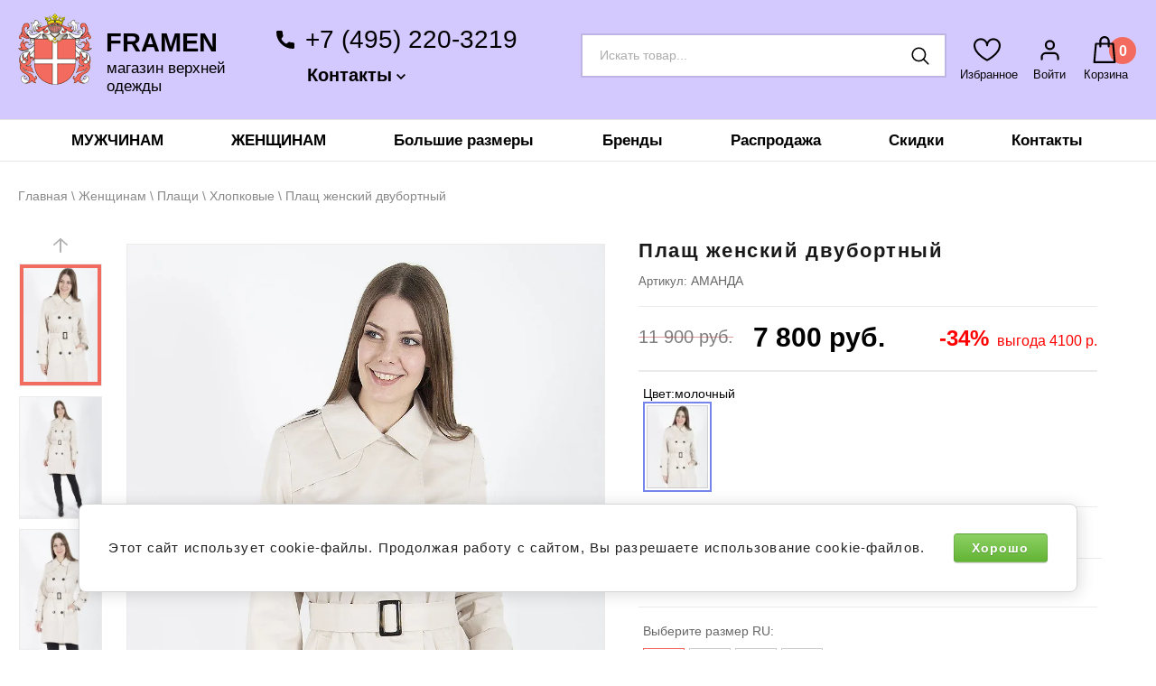

--- FILE ---
content_type: text/html; charset=utf-8
request_url: https://framen.ru/dvubortnyy-plashch-zhenskiy
body_size: 38498
content:

			<!doctype html>
 
<html lang="ru">
	 
	<head>
		 
		<meta charset="utf-8">
		 
		<meta name="robots" content="all"/>
		 <title>Двубортный плащ женский - купить в Москве</title>
<!-- assets.top -->
<meta property="og:title" content="Плащ женский двубортный">
<meta name="twitter:title" content="Плащ женский двубортный">
<meta property="og:description" content="Купить недорого женский двубортный плащ в интернет-магазине. Продажа двубортных моделей плащей по доступной цене. Доставка по Москве.">
<meta name="twitter:description" content="Купить недорого женский двубортный плащ в интернет-магазине. Продажа двубортных моделей плащей по доступной цене. Доставка по Москве.">
<meta property="og:image" content="https://framen.ru/thumb/2/V6xuPSmt0HxvGZ8zEkkRkg/350r350/d/img_9616_0.jpg">
<meta name="twitter:image" content="https://framen.ru/thumb/2/V6xuPSmt0HxvGZ8zEkkRkg/350r350/d/img_9616_0.jpg">
<meta property="og:image:type" content="image/jpeg">
<meta property="og:image:width" content="350">
<meta property="og:image:height" content="350">
<meta property="og:type" content="website">
<meta property="og:url" content="https://framen.ru/dvubortnyy-plashch-zhenskiy">
<meta name="twitter:card" content="summary">
<!-- /assets.top -->
 
		<meta name="description" content="Купить недорого женский двубортный плащ в интернет-магазине. Продажа двубортных моделей плащей по доступной цене. Доставка по Москве.">
		 
		<meta name="keywords" content="Плащ женский двубортный Аманда ваниль">
		 
		<meta name="SKYPE_TOOLBAR" content="SKYPE_TOOLBAR_PARSER_COMPATIBLE">
		<meta name="viewport" content="width=device-width, height=device-height, initial-scale=1.0, maximum-scale=1.0, user-scalable=no">
		 
		<meta name="msapplication-tap-highlight" content="no"/>
		 
		<meta name="format-detection" content="telephone=no">
		 
		<link rel="preload" href="/t/v5769/images/css/styles.css" as="style">
		<link rel="preload" href="/t/v5769/images/css/designblock.scss.css" as="style">
		<link rel="preload" href="/t/v5769/images/css/site_styles.scss.css" as="style">
		<link rel="preload" href="/g/templates/shop2/2.109.2/css/themes/theme0/theme.scss.css" as="style">
		<link rel="preload" href="/g/libs/jquery/1.10.2/jquery.min.js" as="script">
		
		<script src="/g/libs/jquery/1.10.2/jquery.min.js"></script>
		<script src="/t/v5769/images/js/site.addons.js"></script>
		
		 
	<link rel="stylesheet" href="/g/css/styles_articles_tpl.css">
<meta name="yandex-verification" content="74f6ba21f9842630" />
<link rel='stylesheet' type='text/css' href='/shared/highslide-4.1.13/highslide.min.css'/>
<script type='text/javascript' src='/shared/highslide-4.1.13/highslide-full.packed.js'></script>
<script type='text/javascript'>
hs.graphicsDir = '/shared/highslide-4.1.13/graphics/';
hs.outlineType = null;
hs.showCredits = false;
hs.lang={cssDirection:'ltr',loadingText:'Загрузка...',loadingTitle:'Кликните чтобы отменить',focusTitle:'Нажмите чтобы перенести вперёд',fullExpandTitle:'Увеличить',fullExpandText:'Полноэкранный',previousText:'Предыдущий',previousTitle:'Назад (стрелка влево)',nextText:'Далее',nextTitle:'Далее (стрелка вправо)',moveTitle:'Передвинуть',moveText:'Передвинуть',closeText:'Закрыть',closeTitle:'Закрыть (Esc)',resizeTitle:'Восстановить размер',playText:'Слайд-шоу',playTitle:'Слайд-шоу (пробел)',pauseText:'Пауза',pauseTitle:'Приостановить слайд-шоу (пробел)',number:'Изображение %1/%2',restoreTitle:'Нажмите чтобы посмотреть картинку, используйте мышь для перетаскивания. Используйте клавиши вперёд и назад'};</script>

            <!-- 46b9544ffa2e5e73c3c971fe2ede35a5 -->
            <script src='/shared/s3/js/lang/ru.js'></script>
            <script src='/shared/s3/js/common.min.js'></script>
        <link rel='stylesheet' type='text/css' href='/shared/s3/css/calendar.css' /><link rel="icon" href="/favicon.svg" type="image/svg+xml">

<!--s3_require-->
<link rel="stylesheet" href="/g/basestyle/1.0.1/user/user.css" type="text/css"/>
<link rel="stylesheet" href="/g/basestyle/1.0.1/cookie.message/cookie.message.css" type="text/css"/>
<link rel="stylesheet" href="/g/basestyle/1.0.1/user/user.green.css" type="text/css"/>
<script type="text/javascript" src="/g/basestyle/1.0.1/user/user.js" async></script>
<link rel="stylesheet" href="/g/s3/lp/lpc.v4/css/styles.css" type="text/css"/>
<link rel="stylesheet" href="/g/s3/lp/cookie.message/__landing_page_content_global.css" type="text/css"/>
<link rel="stylesheet" href="/g/s3/lp/cookie.message/colors_lpc.css" type="text/css"/>
<link rel="stylesheet" href="/g/basestyle/1.0.1/cookie.message/cookie.message.green.css" type="text/css"/>
<script type="text/javascript" src="/g/basestyle/1.0.1/cookie.message/cookie.message.js" async></script>
<!--/s3_require-->

<link rel='stylesheet' type='text/css' href='/t/images/__csspatch/2/patch.css'/>
		



	<link rel="stylesheet" type="text/css" href="/g/shop2v2/default/css/theme.less.css">
	<script type="text/javascript" src="/g/printme.js"></script>
	<script type="text/javascript" src="/g/shop2v2/default/js/tpl.js"></script>
	<script type="text/javascript" src="/g/shop2v2/default/js/baron.min.js"></script>

			<script type="text/javascript" src="/g/shop2v2/default/js/shop2.2.js"></script>
	
<script type="text/javascript">shop2.init({"productRefs": {"465068900":{"sezon":{"72285206":["592436700"]},"pol":{"132643705":["592436700"]},"material_verha":{"121836811":["592436700"]},"uteplitel_636":{"72288006":["592436700"]},"podkladka_302":{"72274606":["592436700"]},"cvet_okosko":{"72244006":["592436700"]},"v_nalicii":{"\u0434\u0430":["592436700"]},"razmer":{"72262606":["592436700"]},"kapuson":{"\u043e\u0442\u0441\u0442\u0435\u0433\u0438\u0432\u0430\u0435\u0442\u0441\u044f":["592436700"]},"dlina_r_38":{"110":["592436700"]},"strana_brenda_662":{"65343706":["592436700"]},"uhod":{"\u043c\u0430\u0448\u0438\u043d\u043d\u0430\u044f \u0441\u0442\u0438\u0440\u043a\u0430":["592436700"]},"informacia_o_brende":{"c2daf09a8265c753a9a6cd0117ba6b47":["592436700"]}},"464325900":{"v_nalicii":{"\u0434\u0430":["591025900"]},"razmer":{"72264206":["591025900"]},"informacia_o_brende":{"c2daf09a8265c753a9a6cd0117ba6b47":["591025900"]},"sezon":{"72285206":["591025900"]}},"465068500":{"v_nalicii":{"\u0434\u0430":["592436100"]},"razmer":{"72263806":["592436100"]},"informacia_o_brende":{"c2daf09a8265c753a9a6cd0117ba6b47":["592436100"]},"sezon":{"72285206":["592436100"]}},"495593900":{"v_nalicii":{"\u043d\u0435\u0442":["632676700"]},"razmer":{"72263206":["632676700"]},"informacia_o_brende":{"c2daf09a8265c753a9a6cd0117ba6b47":["632676700"]},"sezon":{"72285206":["632676700"]}},"1349967206":{"v_nalicii":{"\u0434\u0430":["1529827606"]},"razmer":{"72263206":["1529827606"]},"sezon":{"72285206":["1529827606"]}},"1349994606":{"v_nalicii":{"\u0434\u0430":["1529863406"]},"razmer":{"72263006":["1529863406"]},"informacia_o_brende":{"969b8e405fa3e3ad843e08690b13f886":["1529863406"]},"sezon":{"72287406":["1529863406"]}},"1350012806":{"v_nalicii":{"\u0434\u0430":["1529887606"]},"razmer":{"72262806":["1529887606"]},"informacia_o_brende":{"05f85e0f397978341b5e4403c63fe793":["1529887606"]},"sezon":{"72285206":["1529887606"]}},"1382795206":{"v_nalicii":{"\u0434\u0430":["1565422806"]},"razmer":{"72262606":["1565422806"]},"sezon":{"72285206":["1565422806"]}},"1953571411":{"v_nalicii":{"\u0437\u0430\u043a\u043e\u043d\u0447\u0438\u043b\u0441\u044f":["2343199811"]},"sezon":{"72287406":["2343199811"]}}},"apiHash": {"getPromoProducts":"f3e28f3546787ffda7f5bf6785224645","getSearchMatches":"aea2a01a87abc8d0c60f4b255ffadf36","getFolderCustomFields":"2cc33f90fb58b335c2440f1578b58800","getProductListItem":"a0c98e78419e0d71008c83cb3d478f66","cartAddItem":"a64d02efbe494295a45c413be9955439","cartRemoveItem":"ea7c1bffd797c65788141537868cf7f1","cartUpdate":"79dd206199e45cc843f6ceb02adc734b","cartRemoveCoupon":"0926f692ef298292060895a44af9b29b","cartAddCoupon":"db046c006537ea8b70eb784add327f12","deliveryCalc":"56591e4a6c1482cce23e3f206103a8b7","printOrder":"e205d45b2630292519c831c61cd76599","cancelOrder":"6cb7bd95e7a19be3244364a607b88177","cancelOrderNotify":"23abf673dd8366a14f8e7913e0eeef58","repeatOrder":"ba5af5c6d61b6b9352df051a1c963ca5","paymentMethods":"ad228dfebfc0347a072276da208c3832","compare":"b1fe4767329515510642c8060062c1b2"},"hash": null,"verId": 1601467,"mode": "product","step": "","uri": "/magazin","IMAGES_DIR": "/d/","my": {"list_picture_enlarge":true,"accessory":"\u0410\u043a\u0441\u0441\u0435\u0441\u0441\u0443\u0430\u0440\u044b","kit":"\u0414\u0440\u0443\u0433\u0438\u0435 \u0446\u0432\u0435\u0442\u0430 \u043c\u043e\u0434\u0435\u043b\u0438","recommend":"\u0420\u0435\u043a\u043e\u043c\u0435\u043d\u0434\u0443\u0435\u043c\u044b\u0435","similar":"\u041f\u043e\u0445\u043e\u0436\u0438\u0435 \u0442\u043e\u0432\u0430\u0440\u044b","modification":"\u0426\u0432\u0435\u0442\u0430","search_articl_text_hide":true,"shop_option_in_list_show":true,"hide_article":false,"search_range_max":"55000","filter_range_max":"55000","min_count_in_select":999,"buy_alias":"\u0414\u043e\u0431\u0430\u0432\u0438\u0442\u044c \u0432 \u043a\u043e\u0440\u0437\u0438\u043d\u0443","hide_folders_in_vendor":true,"special_alias":"\u0421\u043f\u0435\u0446\u043f\u0440\u0435\u0434\u043b\u043e\u0436\u0435\u043d\u0438\u0435","hide_kinds":true,"prod_list_image_width":"251","prod_list_image_height":"335"},"shop2_cart_order_payments": 3,"cf_margin_price_enabled": 0,"maps_yandex_key":"","maps_google_key":""});shop2.facets.enabled = true;shop2.delivery.deligate = true;</script>
<style type="text/css">.product-item-thumb {width: 260px;}.product-item-thumb .product-image, .product-item-simple .product-image {height: 248px;width: 260px;}.product-item-thumb .product-amount .amount-title {width: 164px;}.product-item-thumb .product-price {width: 210px;}.shop2-product .product-side-l {width: 450px;}.shop2-product .product-image {height: 450px;width: 450px;}.shop2-product .product-thumbnails li {width: 140px;height: 140px;}</style>		<link href="/g/s3/anketa2/1.0.0/css/jquery-ui.css" rel="stylesheet" type="text/css"/>
		 		<link rel="stylesheet" href="/g/css/styles_articles_tpl.css">
		<link rel="stylesheet" href="/t/v5769/images/css/styles.css">
		<link rel="stylesheet" href="/t/v5769/images/css/designblock.scss.css">
		<link rel="stylesheet" href="/t/v5769/images/css/s3_styles.scss.css">
		
	    <link rel="stylesheet" href="/g/templates/shop2/2.109.2/css/themes/theme0/theme.scss.css">
		
		<script src="/g/libs/jquery-cookie/1.4.0/jquery.cookie.js"></script>
		<link rel="stylesheet" href="/t/v5769/images/css/addons.favorites.scss.css"> 				<script>
			let is_user = false;
			window._s3Lang.ADD_TO_FAVORITE = 'Добавить в избранное';
			window._s3Lang.FORUM_FAVORITES = 'Избранное';
		    // Данные для всплывающего окна
		</script>
				<script src="/t/v5769/images/js/addons.favorites.js"></script> 
		<link rel="stylesheet" href="/t/v5769/images/css/site.addons.new.scss.css">

		<link rel="stylesheet" href="/t/v5769/images/css/site_styles.scss.css">
		<link rel="stylesheet" href="/t/v5769/images/css/site_addons_new.scss.css">
		<link rel="stylesheet" href="/t/v5769/images/site.addons.scss.css">
		<link rel="stylesheet" href="/t/v5769/images/css/site.addons.css" />
		
		
		<script>
			$(function(){
				$('.go-up').on('click', function(){
					$('body,html').animate({ scrollTop: 0}, 800);
				return false;
				});
				
				$(window).scroll(function() {
				 if ($(document).scrollTop() >= 400) {
		            $('.go-up').fadeIn(600);
		            
				 } else {
				 	$('.go-up').fadeOut(100);
		         }
			    });
				
				$(document).click(function(event) {
			        if (!$(event.target).closest('.popup_block, .tel_bg').length && !$(event.target).is('.block-cont.opened')) { $('.block-cont').removeClass('opened');
			             $('.popup_block').slideUp(); 
			        }
			    });
			    
			    const searchInput = $('.search-68 .search-block__input, .search-9 .search-block__input');
			    const searchButton = $('.search-68 .search-block__btn, .search-9 .search-block__btn');
			
			    function toggleSearchButton() {
					if (searchInput.val().trim() === "") searchButton.prop('disabled', true);
					else searchButton.prop('disabled', false);
		    	} 
				searchInput.on('input', toggleSearchButton);
				toggleSearchButton();
			})
		</script>
		
		<link rel="stylesheet" href="/t/v5769/images/css/bdr_addons.scss.css">
		
		<style>
			.remodal .close-button {
			    top: 20px;
			    right: 20px;
			    opacity: 0.6;
			}
			.remodal .close-button:hover{
			    opacity: 1;
			}
			.tpl-anketa__title {
			    padding: 0 0 70px 0px !important;
			    text-align: center !important;
			}
			.tpl-field-button{
				text-align: center;
			}
			.shop_sorting_panel .sorting_block.act2 .sorting__block_body_copy:after {
				-webkit-transform: rotate(270deg);
				-moz-transform: rotate(270deg);
				-ms-transform: rotate(270deg);
				-o-transform: rotate(270deg);
				transform: rotate(270deg);
			}
		</style>
		
				<link rel="stylesheet" href="/t/v5769/images/site.btns.scss.css">
		<link rel="stylesheet" href="/t/v5769/images/site.order.scss.css">
		<link rel="stylesheet" href="/t/v5769/images/site.addons.mobile.css">
		
				


		
<script>
const filterFields = [{"type": "vendor","code": "vendor_id","options": [{"field_id": "23606304","name": "Albana"},{"field_id": "21454707","name": "Alyaska"},{"field_id": "37100211","name": "ArneStern"},{"field_id": "17586006","name": "Auto Jack"},{"field_id": "17586206","name": "Avi"},{"field_id": "39654211","name": "Bask"},{"field_id": "39340011","name": "City Classic"},{"field_id": "17586606","name": "Conso"},{"field_id": "14497507","name": "Corbona"},{"field_id": "31367011","name": "Creenstone"},{"field_id": "17586806","name": "Dixi Coat"},{"field_id": "17587006","name": "Elfina"},{"field_id": "17587406","name": "Fergo Norge"},{"field_id": "35403500","name": "FirFir"},{"field_id": "17587606","name": "Gate One"},{"field_id": "17587806","name": "Green Coast"},{"field_id": "10424107","name": "Deify"},{"field_id": "36691011","name": "Defreeze"},{"field_id": "17588006","name": "Joutsen"},{"field_id": "17588206","name": "Kuper"},{"field_id": "39649611","name": "Laplanger"},{"field_id": "17588406","name": "Limo Lady"},{"field_id": "17588606","name": "Luhta"},{"field_id": "32758109","name": "Ma Ni Ka Na"},{"field_id": "17588806","name": "Maritta"},{"field_id": "17589406","name": "Mishele"},{"field_id": "17734006","name": "MTForce"},{"field_id": "39650211","name": "Northbloom"},{"field_id": "17590206","name": "Nord Wind"},{"field_id": "39338411","name": "Nortfolk"},{"field_id": "41706011","name": "Ricone"},{"field_id": "38764411","name": "Romantic Collection"},{"field_id": "17733206","name": "Sinta Via"},{"field_id": "17591206","name": "Snowimage"},{"field_id": "17591606","name": "Tais Casual"},{"field_id": "18285406","name": "Technology of Comfort"},{"field_id": "17591806","name": "Tenson"},{"field_id": "17592006","name": "Vizani"},{"field_id": "42082211","name": "Vivacana"},{"field_id": "10192901","name": "Ultramarine"},{"field_id": "17592406","name": "Wellensteyn"},{"field_id": "41864011","name": "WestBloom"},]},];
</script>

<link rel="stylesheet" href="/t/v5769/images/css/addons.selected_filter.scss.css">
<link rel="stylesheet" href="/t/v5769/images/site.filter.scss.css">
	</head>
	 
	<body class="them_sendbox sand sand2 filter-sand">
		
		<div class="wrapper editorElement layer-type-wrapper" >			<div class="side-panel side-panel-50 widget-type-side_panel editorElement layer-type-widget widget-25" data-layers="[
			'widget-9':['tablet-landscape':'inSide','tablet-portrait':'inSide','mobile-landscape':'inSide','mobile-portrait':'inSide'],
			'widget-2':['tablet-landscape':'onTop','tablet-portrait':'onTop','mobile-landscape':'onTop','mobile-portrait':'onTop'],
			'widget-4':['tablet-landscape':'inSide','tablet-portrait':'inSide','mobile-landscape':'inSide','mobile-portrait':'inSide'],
			'widget-7':['tablet-landscape':'inSide','tablet-portrait':'inSide','mobile-landscape':'inSide','mobile-portrait':'inSide'],
			'widget-99':['tablet-landscape':'onTop','tablet-portrait':'onTop','mobile-landscape':'onTop','mobile-portrait':'onTop'],
			'to_cart':['tablet-landscape':'onTop','tablet-portrait':'onTop','mobile-landscape':'onTop','mobile-portrait':'onTop'],
			'widget-16':['tablet-landscape':'inSide','tablet-portrait':'inSide','mobile-landscape':'inSide','mobile-portrait':'inSide']
			]" data-phantom="1" data-position="left">
	<div class="side-panel-top">
		<div class="side-panel-button">
			<span class="side-panel-button-icon">
				<span class="side-panel-button-icon-line"></span>
				<span class="side-panel-button-icon-line"></span>
				<span class="side-panel-button-icon-line"></span>
			</span>
		</div>
		<div class="side-panel-top-inner" ></div>
	</div>
	<div class="side-panel-mask"></div>
	<div class="side-panel-content">
		<div class="side-panel-close"></div>		<div class="side-panel-content-inner"></div>
	</div>
</div>   
			<div class="editorElement layer-type-block ui-droppable block-5" >
				<div class="layout column layout_5" >
					<div class="editorElement layer-type-block ui-droppable block-2" >
						<div class="site-name-3 widget-2 widget-type-site_name editorElement layer-type-widget">
							 <a href="//framen.ru"> 						 						 						<div class="sn-wrap">  
															<div class="sn-logo">
									 
									<img src="/thumb/2/PorICwa4y05sjj-iyKWrCg/82r/d/logo_2.png" alt="Интернет-магазин верхней одежды FRAMEN, Москва" title="Интернет-магазин верхней одежды FRAMEN, Москва">
									 
								</div>
														   
							<div class="sn-text">
								<div class="align-elem">
									FRAMEN
								</div>
							</div>
							  
						</div>
						 </a> 
				</div>
				<div class="site-description widget-3 widget-type-site_description editorElement layer-type-widget">
					 
					<div class="align-elem">
						магазин верхней одежды
					</div>
					 
				</div>
			</div>
		</div>
		<div class="layout column layout_8" >
			<div class="editorElement layer-type-block ui-droppable block-3" >
								
				<!-- <!—noindex—><div class="a-city-change" style="display: none;">
                                <ul>
                    <li><a href="https://framen.ru">Москва</a></li>
                    <li><a href="https://piter.framen.ru">Санкт-Петербург</a></li><li><a href="https://tymen.framen.ru">Тюмень</a></li><li><a href="https://novgorod.framen.ru">Нижний Новгород</a></li><li><a href="https://ekaterinburg.framen.ru">Екатеринбург</a></li><li><a href="https://novosibirsk.framen.ru">Новосибирск</a></li><li><a href="https://samara.framen.ru">Самара</a></li><li><a href="https://kazan.framen.ru">Казань</a></li><li><a href="https://ufa.framen.ru">Уфа</a></li><li><a href="https://voronezh.framen.ru">Воронеж</a></li><li><a href="https://omsk.framen.ru">Омск</a></li><li><a href="https://perm.framen.ru">Пермь</a></li><li><a href="https://saratov.framen.ru">Саратов</a></li><li><a href="https://rostov.framen.ru">Ростов-на-Дону</a></li><li><a href="https://krasnoyarsk.framen.ru">Красноярск</a></li><li><a href="https://volgograd.framen.ru">Волгоград</a></li><li><a href="https://izhevsk.framen.ru">Ижевск</a></li><li><a href="https://ryazan.framen.ru">Рязань</a></li><li><a href="https://penza.framen.ru">Пенза</a></li><li><a href="https://tula.framen.ru">Тула</a></li>                </ul>
                            </div><!—/noindex—>-->
				  	<div class="phones-6 widget-4 phones-block contacts-block widget-type-contacts_phone editorElement layer-type-widget">
		<div class="inner">
			<div class="cell-icon" >
				<div class="icon"></div>
			</div>
			<input id="tg-phones-6" class="tgl-but" type="checkbox">
			<div class="block-body-drop">
				<div class="cell-text">
					<div class="title"><div class="align-elem">Контакты:</div></div>
					<div class="text_body">
						<div class="align-elem">
															<div><a href="tel:+74952203219">+7 (495) 220-3219</a></div><div><a href="tel:+79852203219">+7 (985) 220-3219</a></div><div><a href="tel:+79264119971">+7 (926) 411-9971</a></div><div><a href="tel:88005502046">8 (800) 550-2046 - бесплатно по России</a></div><div><a href="tel:">info@framen.ru</a></div>													</div>
					</div>
				</div>
			</div>
			<div class="block-cont">Контакты</div>
		</div>
	</div>
    
				  <div class="popup_block">
							<div class="phones-6 widget-4 phones-block contacts-block widget-type-contacts_phone editorElement layer-type-widget">
		<div class="inner">
			<div class="cell-icon" >
				<div class="icon"></div>
			</div>
			<input id="tg-phones-57" class="tgl-but" type="checkbox">
			<div class="block-body-drop">
				<div class="cell-text">
					<div class="title"><div class="align-elem">Телефоны:</div></div>
					<div class="text_body">
						<div class="align-elem">
															<div><a href="tel:+74952203219">+7 (495) 220-3219</a></div><div><a href="tel:+79852203219">+7 (985) 220-3219</a></div><div><a href="tel:+79264119971">+7 (926) 411-9971</a></div><div><a href="tel:88005502046">8 (800) 550-2046</a></div>													</div>
					</div>
				</div>
			</div>
			<div class="block-cont">Контакты</div>
		</div>
	</div>
						    <div class="address-34 widget-21 address-block contacts-block widget-type-contacts_address editorElement layer-type-widget">
        <div class="inner">
            <div class="cell-icon">
                <div class="icon"></div>
            </div>
            <input id="tg58" class="tgl-but" type="checkbox">
            <div class="block-body-drop">
                <div class="cell-text">
                    <div class="title"><div class="align-elem">Адрес:</div></div>
                    <div class="text_body">
                        <div class="align-elem">Москва, метро Бутырская, Огородный проезд, дом 10, ТЦ &quot;Зеленый&quot;, магазин &quot;FRAMEN&quot;</div>
                    </div>
                </div>
            </div>
        </div>
    </div>
							<div class="schedule-7 widget-5 schedule-block contacts-block widget-type-contacts_schedule editorElement layer-type-widget">
		<div class="inner">
			<div class="cell-icon" >
				<div class="icon"></div>
			</div>
			<input id="tg-schedule-7" class="tgl-but" type="checkbox">
			<div class="block-body-drop">
				<div class="cell-text">
					<div class="title"><div class="align-elem">Время работы:</div></div>
					<div class="text_body">
						<div class="align-elem">ежедневно с 10.00 до 20.00</div>
					</div>
				</div>
			</div>
		</div>
	</div>
  
																<div class="site-popup-form">
						<a href="javascript:void(0);" class="site-popup-form-btn" data-remodal-target="popup-form" data-api-url="/-/x-api/v1/public/?method=form/postform&param[form_id]=30033302&param[tpl]=db:top-form-650.tpl&param[hide_title]=0&param[placeholdered_fields]=1">Заказать звонок</a>
					</div>
									</div>
							</div>
		</div>
		<div class="layout column layout_12" >
			<div class="editorElement layer-type-block ui-droppable block-4" >
				<div class="layout column layout_15" >
					<div class="editorElement layer-type-block ui-droppable block-7" >
						  <div class="widget-6 search-9 wm-search widget-type-search editorElement layer-type-widget"
	 data-setting-type="fade"
	 data-setting-animate="0"
	 data-setting-animate_list="0,0,0,0,0"
		>
		<script>
	var shop2SmartSearchSettings = {
		shop2_currency: 'руб.'
	}
</script>


<div id="search-app" class="hide_search_popup site-search-form" v-on-clickaway="resetData">
	
	
	<script>
		$(function(){
			$.ajax({
			    url: "/-/x-api/v1/public/?method=shop2/getProductsBySearchMatches",
			    dataType: "JSON",
			    data: {
			        param: {
			            s: {
			                price: {
			                    min: 0
			                }
			            }
			        }
			    },
			    success: (response) => {
			        if (response.result.success) {
			            allProductsAmount = response.result.found;
			            $('.search-block__form .search-block__input').attr("placeholder", "Поиск среди " + allProductsAmount + " товаров");
			        }
			    }
			});
		});
	</script>

	<form action="/magazin/search" enctype="multipart/form-data" id="smart-search-block" class="text_search wm-search-inner">
		<input type="hidden" name="gr_smart_search" value="1">
		<input autocomplete="off" placeholder="Искать товар..."  v-model="search_query" v-on:keyup="searchStart" type="text" name="search_text" class="search-block__input search-text wm-input-default" id="shop2-name">
		<button class="search-block__btn search-but wm-input-default" title="Поиск"></button>
		<ul id="searchHistory"></ul>
	<re-captcha data-captcha="recaptcha"
     data-name="captcha"
     data-sitekey="6LddAuIZAAAAAAuuCT_s37EF11beyoreUVbJlVZM"
     data-lang="ru"
     data-rsize="invisible"
     data-type="image"
     data-theme="light"></re-captcha></form>
	<div id="search-result" class="custom-scroll scroll-width-thin scroll" v-if="(foundsProduct + foundsFolders + foundsVendors) > 0" v-cloak>
		<div class="wr_serch">
			<div class="search-result-top">
				<div class="search-result-left" v-if="foundsProduct > 0">
					<div class="result-products">
						<div class="products-search-title">Товары <span>{{foundsProduct}}</span></div>
						<div class="product-items">
							<div class="product-item" v-for='product in products'>
								<a v-bind:href="'/'+product.alias"></a>
								<div class="product-image" v-if="product.image_url">
									<a v-bind:href="'/'+product.alias">
										<img v-bind:src="product.image_url" v-bind:alt="product.name" v-bind:title="product.name">
									</a>
								</div>
								
								<div class="product-image no-image" v-else>
									<a v-bind:href="'/'+product.alias"></a>
								</div>
								
								<div class="product-text">
									<div class="product-name"><a v-bind:href="'/'+product.alias">{{product.article}}</a></div>
									<div class="product-text-price">
										<div class="price-old" v-if="product.price_old > 0"><strong>{{product.price_old}}</strong> <span>{{shop2SmartSearchSettings.shop2_currency}}</span></div>
										<div class="price"><strong>{{product.price}}</strong> <span>{{shop2SmartSearchSettings.shop2_currency}}</span></div>
									</div>
								</div>
							</div>
						</div>
					</div>
				</div>
				<div class="search-result-right" v-if="foundsFolders > 0 || foundsVendors > 0">
					<div class="result-folders" v-if="foundsFolders > 0">
						<div class="folders-search-title">Категории <span>{{foundsFolders}}</span></div>
						<div class="folder-items">
							<div class="folder-item" v-for="folder in foldersSearch">
								<a v-bind:href="'/'+folder.alias" class="found-folder"><span>{{folder.folder_name}}</span></a>
							</div>
						</div>
					</div>
					
				</div>
			</div>
			<div class="search-result-bottom">
				<span class="search-result-btn"><span>Все результаты</span></span>
			</div>
		</div>
	</div>
</div>



<script> 
var shop2SmartSearch = {
		folders: [{"folder_id":"201722406","folder_name":"","tree_id":"20218206","_left":"1","_right":"486","_level":"0","hidden":"0","items":"0","alias":"magazin\/folder\/201722406","page_url":"\/magazin","exporter:share\/yandex_market":1,"exporter:folders:share\/yandex_market":0},{"folder_id":"201723006","folder_name":"\u041c\u0443\u0436\u0447\u0438\u043d\u0430\u043c","tree_id":"20218206","_left":"2","_right":"83","_level":"1","hidden":"0","items":"0","alias":"muzhskie-kurtki","page_url":"\/magazin","exporter:share\/yandex_turbo":1,"folder_image":{"image_id":"2474138902","filename":"men-baner-7-vesna.jpg","ver_id":1601467,"image_width":"385","image_height":"330","ext":"jpg"},"image_item":{"image_id":"523331501","filename":"men-baner2.jpg","ver_id":1601467,"image_width":"385","image_height":"330","ext":"jpg"},"title_img":"\u0417\u0430\u0433\u043e\u043b\u043e\u0432\u043e\u043a \u0434\u043b\u044f \u0431\u043b\u043e\u043a\u0430","desc_img":"\u041c\u0443\u0436\u0447\u0438\u043d\u0430\u043c","hide_in_bl":false,"fake_text":"","fake_folder":false},{"folder_id":"201724006","folder_name":"\u041a\u0443\u0440\u0442\u043a\u0438 \u0437\u0438\u043c\u043d\u0438\u0435 \u043c\u0443\u0436\u0447\u0438\u043d\u0430\u043c","tree_id":"20218206","_left":"3","_right":"14","_level":"2","hidden":"0","items":"0","alias":"muzhskie-kurtki-zimnie","page_url":"\/magazin","exporter:share\/yandex_turbo":1,"folder_image":null,"image_item":null,"title_img":"","desc_img":"","hide_in_bl":false,"fake_text":"\u041a\u0443\u0440\u0442\u043a\u0438 \u0437\u0438\u043c\u043d\u0438\u0435","fake_folder":false},{"folder_id":"149232611","folder_name":"\u041a\u0443\u0440\u0442\u043a\u0438 \u0437\u0438\u043c\u043d\u0438\u0435 \u043c\u0443\u0436\u0447\u0438\u043d\u0430\u043c \u0441 \u043a\u0430\u043f\u044e\u0448\u043e\u043d\u043e\u043c","tree_id":"20218206","_left":"4","_right":"5","_level":"3","hidden":"0","items":"0","alias":"kurtki-muzhskie-zimnie-s-kapyushonom","page_url":"\/magazin","exporter:share\/yandex_turbo":1,"folder_image":null,"image_item":null,"title_img":"","desc_img":"","hide_in_bl":false,"fake_text":"\u0421 \u043a\u0430\u043f\u044e\u0448\u043e\u043d\u043e\u043c","fake_folder":false},{"folder_id":"135520411","folder_name":"\u041a\u0443\u0440\u0442\u043a\u0438 \u0437\u0438\u043c\u043d\u0438\u0435 \u043c\u0443\u0436\u0447\u0438\u043d\u0430\u043c \u0434\u043b\u0438\u043d\u043d\u044b\u0435","tree_id":"20218206","_left":"6","_right":"7","_level":"3","hidden":"0","items":"0","alias":"dlinnye-muzhskie-kurtki-zimnie","page_url":"\/magazin","exporter:share\/yandex_turbo":1,"folder_image":null,"image_item":null,"title_img":"","desc_img":"","hide_in_bl":false,"fake_text":"\u0414\u043b\u0438\u043d\u043d\u044b\u0435","fake_folder":false},{"folder_id":"127752611","folder_name":"\u041a\u0443\u0440\u0442\u043a\u0438 \u0437\u0438\u043c\u043d\u0438\u0435 \u043c\u0443\u0436\u0447\u0438\u043d\u0430\u043c \u043a\u043e\u0440\u043e\u0442\u043a\u0438\u0435","tree_id":"20218206","_left":"8","_right":"9","_level":"3","hidden":"0","items":"0","alias":"korotkie-zimnie-mujskie-kurtki","page_url":"\/magazin","exporter:share\/yandex_turbo":1,"folder_image":null,"image_item":null,"title_img":"","desc_img":"","hide_in_bl":false,"fake_text":"\u041a\u043e\u0440\u043e\u0442\u043a\u0438\u0435","fake_folder":false},{"folder_id":"201722206","folder_name":"\u041a\u0443\u0440\u0442\u043a\u0438 \u0437\u0438\u043c\u043d\u0438\u0435 \u043c\u0443\u0436\u0447\u0438\u043d\u0430\u043c \u043d\u0430 \u0441\u0438\u043d\u0442\u0435\u043f\u043e\u043d\u0435","tree_id":"20218206","_left":"10","_right":"11","_level":"3","hidden":"0","items":"0","alias":"kurtki-muzhskie-na-sintepone-zimnie","page_url":"\/magazin","exporter:share\/yandex_turbo":1,"folder_image":null,"image_item":null,"title_img":"","desc_img":"","hide_in_bl":false,"fake_text":"\u041d\u0430 \u0441\u0438\u043d\u0442\u0435\u043f\u043e\u043d\u0435","fake_folder":false},{"folder_id":"240222307","folder_name":"\u041a\u0443\u0440\u0442\u043a\u0438 \u043c\u0443\u0436\u0441\u043a\u0438\u0435 \u0437\u0438\u043c\u043d\u0438\u0435 \u043d\u0430 \u043f\u0443\u0445\u0443","tree_id":"20218206","_left":"12","_right":"13","_level":"3","hidden":"0","items":"0","alias":"kurtki-muzhskie-zimnie-na-puhu","page_url":"\/magazin","exporter:share\/yandex_turbo":1,"folder_image":null,"image_item":null,"title_img":"","desc_img":"","hide_in_bl":false,"fake_text":"\u041d\u0430 \u043f\u0443\u0445\u0443","fake_folder":false},{"folder_id":"201711406","folder_name":"\u041f\u0430\u0440\u043a\u0438 \u043c\u0443\u0436\u0441\u043a\u0438\u0435","tree_id":"20218206","_left":"15","_right":"22","_level":"2","hidden":"0","items":"0","alias":"parki-muzhskiye","page_url":"\/magazin","exporter:share\/yandex_turbo":1,"folder_image":null,"image_item":null,"title_img":"","desc_img":"","hide_in_bl":false,"fake_text":"\u041f\u0430\u0440\u043a\u0438","fake_folder":false},{"folder_id":"145900011","folder_name":"\u0417\u0438\u043c\u043d\u0438\u0435 \u043f\u0430\u0440\u043a\u0438 \u043c\u0443\u0436\u0441\u043a\u0438\u0435","tree_id":"20218206","_left":"16","_right":"17","_level":"3","hidden":"0","items":"0","alias":"zimnie-muzhskie-parki","page_url":"\/magazin","exporter:share\/yandex_turbo":1,"folder_image":null,"image_item":null,"title_img":"","desc_img":"","hide_in_bl":false,"fake_text":"\u0417\u0438\u043c\u043d\u0438\u0435","fake_folder":false},{"folder_id":"135186611","folder_name":"\u0423\u0434\u043b\u0438\u043d\u0435\u043d\u043d\u044b\u0435 \u043f\u0430\u0440\u043a\u0438 \u043c\u0443\u0436\u0441\u043a\u0438\u0435","tree_id":"20218206","_left":"18","_right":"19","_level":"3","hidden":"0","items":"0","alias":"parki-muzhskie-udlinennye","page_url":"\/magazin","exporter:share\/yandex_turbo":1,"folder_image":null,"image_item":null,"title_img":"","desc_img":"","hide_in_bl":false,"fake_text":"\u0423\u0434\u043b\u0438\u043d\u0435\u043d\u043d\u044b\u0435","fake_folder":false},{"folder_id":"145900411","folder_name":"\u041e\u0441\u0435\u043d\u043d\u0438\u0435 \u043f\u0430\u0440\u043a\u0438 \u043c\u0443\u0436\u0441\u043a\u0438\u0435","tree_id":"20218206","_left":"20","_right":"21","_level":"3","hidden":"0","items":"0","alias":"osennie-muzhskie-parki","page_url":"\/magazin","exporter:share\/yandex_turbo":1,"folder_image":null,"image_item":null,"title_img":"","desc_img":"","hide_in_bl":false,"fake_text":"\u041e\u0441\u0435\u043d\u043d\u0438\u0435","fake_folder":false},{"folder_id":"201724406","folder_name":"\u041f\u0443\u0445\u043e\u0432\u0438\u043a\u0438 \u043c\u0443\u0436\u0441\u043a\u0438\u0435","tree_id":"20218206","_left":"23","_right":"32","_level":"2","hidden":"0","items":"0","alias":"puhoviki-muzhskie","page_url":"\/magazin","exporter:share\/yandex_turbo":1,"folder_image":null,"image_item":null,"title_img":"","desc_img":"","hide_in_bl":false,"fake_text":"\u041f\u0443\u0445\u043e\u0432\u0438\u043a\u0438","fake_folder":false},{"folder_id":"205452406","folder_name":"\u0414\u043b\u0438\u043d\u043d\u044b\u0435 \u043c\u0443\u0436\u0441\u043a\u0438\u0435 \u043f\u0443\u0445\u043e\u0432\u0438\u043a\u0438","tree_id":"20218206","_left":"24","_right":"25","_level":"3","hidden":"0","items":"0","alias":"dlinnye-muzhskie-puhoviki","page_url":"\/magazin","exporter:share\/yandex_turbo":1,"folder_image":null,"image_item":null,"title_img":"","desc_img":"","hide_in_bl":false,"fake_text":"\u0414\u043b\u0438\u043d\u043d\u044b\u0435","fake_folder":false},{"folder_id":"336333411","folder_name":"\u041c\u0443\u0436\u0441\u043a\u0438\u0435 \u043f\u0443\u0445\u043e\u0432\u0438\u043a\u0438 \u0441 \u043a\u0430\u043f\u044e\u0448\u043e\u043d\u043e\u043c","tree_id":"20218206","_left":"26","_right":"27","_level":"3","hidden":"0","items":"0","alias":"puhoviki-muzhskie-s-kapyushonom","page_url":"\/magazin","exporter:share\/yandex_turbo":1,"folder_image":null,"image_item":null,"title_img":"","desc_img":"","hide_in_bl":false,"fake_text":"\u0421 \u043a\u0430\u043f\u044e\u0448\u043e\u043d\u043e\u043c","fake_folder":false},{"folder_id":"143723411","folder_name":"\u041a\u043e\u0440\u043e\u0442\u043a\u0438\u0435 \u043c\u0443\u0436\u0441\u043a\u0438\u0435 \u043f\u0443\u0445\u043e\u0432\u0438\u043a\u0438","tree_id":"20218206","_left":"28","_right":"29","_level":"3","hidden":"0","items":"0","alias":"korotkie-puhoviki-muzhskie","page_url":"\/magazin","exporter:share\/yandex_turbo":1,"folder_image":null,"image_item":null,"title_img":"","desc_img":"","hide_in_bl":false,"fake_text":"\u041a\u043e\u0440\u043e\u0442\u043a\u0438\u0435","fake_folder":false},{"folder_id":"205546606","folder_name":"\u041b\u0435\u0433\u043a\u0438\u0435 \u043c\u0443\u0436\u0441\u043a\u0438\u0435 \u043f\u0443\u0445\u043e\u0432\u0438\u043a\u0438","tree_id":"20218206","_left":"30","_right":"31","_level":"3","hidden":"0","items":"0","alias":"legkie-puhoviki-muzhskie","page_url":"\/magazin","exporter:share\/yandex_turbo":1,"folder_image":null,"image_item":null,"title_img":"","desc_img":"","hide_in_bl":false,"fake_text":"\u041b\u0435\u0433\u043a\u0438\u0435","fake_folder":false},{"folder_id":"209061011","folder_name":"\u041a\u0443\u0440\u0442\u043a\u0438 \u0434\u0435\u043c\u0438\u0441\u0435\u0437\u043e\u043d\u043d\u044b\u0435 \u043c\u0443\u0436\u0441\u043a\u0438\u0435","tree_id":"20218206","_left":"33","_right":"42","_level":"2","hidden":"0","items":"0","alias":"kurtki-muzhskie-demisezonnye","page_url":"\/magazin","exporter:share\/yandex_turbo":1,"folder_image":null,"image_item":null,"title_img":"","desc_img":"","hide_in_bl":false,"fake_text":"\u041a\u0443\u0440\u0442\u043a\u0438 \u0434\u0435\u043c\u0438\u0441\u0435\u0437\u043e\u043d\u043d\u044b\u0435","fake_folder":false},{"folder_id":"209070811","folder_name":"\u041a\u0443\u0440\u0442\u043a\u0438 \u0434\u0435\u043c\u0438\u0441\u0435\u0437\u043e\u043d\u043d\u044b\u0435 \u043c\u0443\u0436\u0441\u043a\u0438\u0435 \u0441 \u043a\u0430\u043f\u044e\u0448\u043e\u043d\u043e\u043c","tree_id":"20218206","_left":"34","_right":"35","_level":"3","hidden":"0","items":"0","alias":"kurtki-demisezonnyye-s-kapyushonom","page_url":"\/magazin","exporter:share\/yandex_turbo":1,"folder_image":null,"image_item":null,"title_img":"","desc_img":"","hide_in_bl":false,"fake_text":"\u0421 \u043a\u0430\u043f\u044e\u0448\u043e\u043d\u043e\u043c","fake_folder":false},{"folder_id":"99281502","folder_name":"\u041a\u0443\u0440\u0442\u043a\u0438 \u0434\u0435\u043c\u0438\u0441\u0435\u0437\u043e\u043d\u043d\u044b\u0435 \u043c\u0443\u0436\u0441\u043a\u0438\u0435 \u0443\u0442\u0435\u043f\u043b\u0435\u043d\u043d\u044b\u0435","tree_id":"20218206","_left":"36","_right":"37","_level":"3","hidden":"0","items":"0","alias":"kurtki-muzhskie-demisezonnye-uteplennye","page_url":"\/magazin","exporter:share\/yandex_turbo":1,"folder_image":null,"image_item":null,"title_img":"","desc_img":"","hide_in_bl":false,"fake_text":"\u0423\u0442\u0435\u043f\u043b\u0435\u043d\u043d\u044b\u0435","fake_folder":false},{"folder_id":"309057708","folder_name":"\u041a\u0443\u0440\u0442\u043a\u0438 \u043c\u0443\u0436\u0441\u043a\u0438\u0435 \u0434\u0435\u043c\u0438\u0441\u0435\u0437\u043e\u043d\u043d\u044b\u0435 \u043a\u043e\u0440\u043e\u0442\u043a\u0438\u0435","tree_id":"20218206","_left":"38","_right":"39","_level":"3","hidden":"0","items":"0","alias":"kurtki-muzhskie-demisezonnye-korotkie","page_url":"\/magazin","exporter:share\/yandex_turbo":false,"folder_image":null,"image_item":null,"title_img":"","desc_img":"","hide_in_bl":false,"fake_text":"","fake_folder":false},{"folder_id":"309065308","folder_name":"\u041a\u0443\u0440\u0442\u043a\u0438 \u0434\u0435\u043c\u0438\u0441\u0435\u0437\u043e\u043d\u043d\u044b\u0435 \u043c\u0443\u0436\u0441\u043a\u0438\u0435 \u0443\u0434\u043b\u0438\u043d\u0435\u043d\u043d\u044b\u0435","tree_id":"20218206","_left":"40","_right":"41","_level":"3","hidden":"0","items":"0","alias":"kurtki-demisezonnye-muzhskie-udlinennye","page_url":"\/magazin","exporter:share\/yandex_turbo":1,"folder_image":null,"image_item":null,"title_img":"","desc_img":"","hide_in_bl":false,"fake_text":"","fake_folder":false},{"folder_id":"201724606","folder_name":"\u041a\u0443\u0440\u0442\u043a\u0438 \u043e\u0441\u0435\u043d\u043d\u0438\u0435 \u043c\u0443\u0436\u0441\u043a\u0438\u0435","tree_id":"20218206","_left":"43","_right":"50","_level":"2","hidden":"0","items":"0","alias":"osennie-muzhskie-kurtki","page_url":"\/magazin","exporter:share\/yandex_turbo":1,"folder_image":null,"image_item":null,"title_img":"","desc_img":"","hide_in_bl":false,"fake_text":"\u041a\u0443\u0440\u0442\u043a\u0438 \u043e\u0441\u0435\u043d\u043d\u0438\u0435","fake_folder":false},{"folder_id":"138643011","folder_name":"\u041a\u0443\u0440\u0442\u043a\u0438 \u043e\u0441\u0435\u043d\u043d\u0438\u0435 \u043c\u0443\u0436\u0441\u043a\u0438\u0435 \u043a\u043b\u0430\u0441\u0441\u0438\u0447\u0435\u0441\u043a\u0438\u0435","tree_id":"20218206","_left":"44","_right":"45","_level":"3","hidden":"0","items":"0","alias":"kurtki-osennie-muzhskie-klassicheskie","page_url":"\/magazin","exporter:share\/yandex_turbo":1,"folder_image":null,"image_item":null,"title_img":"","desc_img":"","hide_in_bl":false,"fake_text":"\u0421\u0442\u0438\u043b\u044c\u043d\u044b\u0435","fake_folder":false},{"folder_id":"137942011","folder_name":"\u041a\u0443\u0440\u0442\u043a\u0438 \u043e\u0441\u0435\u043d\u043d\u0438\u0435 \u043c\u0443\u0436\u0441\u043a\u0438\u0435 \u0441\u043f\u043e\u0440\u0442\u0438\u0432\u043d\u044b\u0435","tree_id":"20218206","_left":"46","_right":"47","_level":"3","hidden":"0","items":"0","alias":"sportivnye-osennie-muzhskie-kurtki","page_url":"\/magazin","exporter:share\/yandex_turbo":1,"folder_image":null,"image_item":null,"title_img":"","desc_img":"","hide_in_bl":false,"fake_text":"\u0421\u043f\u043e\u0440\u0442\u0438\u0432\u043d\u044b\u0435","fake_folder":false},{"folder_id":"136507011","folder_name":"\u041a\u0443\u0440\u0442\u043a\u0438 \u043e\u0441\u0435\u043d\u043d\u0438\u0435 \u043c\u0443\u0436\u0441\u043a\u0438\u0435 \u0443\u0442\u0435\u043f\u043b\u0435\u043d\u043d\u044b\u0435","tree_id":"20218206","_left":"48","_right":"49","_level":"3","hidden":"0","items":"0","alias":"kurtki-osennie-muzhskie-uteplennye","page_url":"\/magazin","exporter:share\/yandex_turbo":1,"folder_image":null,"image_item":null,"title_img":"","desc_img":"","hide_in_bl":false,"fake_text":"\u041c\u043e\u043b\u043e\u0434\u0435\u0436\u043d\u044b\u0435","fake_folder":false},{"folder_id":"201720406","folder_name":"\u0411\u043e\u043c\u0431\u0435\u0440\u044b \u043c\u0443\u0436\u0441\u043a\u0438\u0435","tree_id":"20218206","_left":"51","_right":"52","_level":"2","hidden":"0","items":"0","alias":"kurtki-muzhskie-bomber","page_url":"\/magazin","exporter:share\/yandex_turbo":1,"folder_image":null,"image_item":null,"title_img":"","desc_img":"","hide_in_bl":false,"fake_text":"\u0411\u043e\u043c\u0431\u0435\u0440\u044b","fake_folder":false},{"folder_id":"201724206","folder_name":"\u0410\u043b\u044f\u0441\u043a\u0438 \u043c\u0443\u0436\u0441\u043a\u0438\u0435","tree_id":"20218206","_left":"53","_right":"58","_level":"2","hidden":"0","items":"0","alias":"kurtka-alyaska-muzhskaya","page_url":"\/magazin","exporter:share\/yandex_turbo":1,"folder_image":null,"image_item":null,"title_img":"","desc_img":"","hide_in_bl":false,"fake_text":"\u0410\u043b\u044f\u0441\u043a\u0438","fake_folder":false},{"folder_id":"105520907","folder_name":"\u0410\u043b\u044f\u0441\u043a\u0438 \u043c\u0443\u0436\u0441\u043a\u0438\u0435 \u0434\u043b\u0438\u043d\u043d\u044b\u0435","tree_id":"20218206","_left":"54","_right":"55","_level":"3","hidden":"0","items":"0","alias":"alyaski-muzhskie-dlinnye","page_url":"\/magazin","exporter:share\/yandex_turbo":1,"folder_image":null,"image_item":null,"title_img":"","desc_img":"","hide_in_bl":false,"fake_text":"\u0414\u043b\u0438\u043d\u043d\u044b\u0435","fake_folder":false},{"folder_id":"105582307","folder_name":"\u0410\u043b\u044f\u0441\u043a\u0438 \u043c\u0443\u0436\u0441\u043a\u0438\u0435 \u0441 \u043a\u0430\u043f\u044e\u0448\u043e\u043d\u043e\u043c","tree_id":"20218206","_left":"56","_right":"57","_level":"3","hidden":"0","items":"0","alias":"alaski-muzhskie-s-kapyushonom","page_url":"\/magazin","exporter:share\/yandex_turbo":1,"folder_image":null,"image_item":null,"title_img":"","desc_img":"","hide_in_bl":false,"fake_text":"\u0421 \u043a\u0430\u043f\u044e\u0448\u043e\u043d\u043e\u043c","fake_folder":false},{"folder_id":"201716806","folder_name":"\u041a\u0443\u0440\u0442\u043a\u0438 \u0438\u0437 \u0413\u0435\u0440\u043c\u0430\u043d\u0438\u0438 \u043c\u0443\u0436\u0441\u043a\u0438\u0435","tree_id":"20218206","_left":"59","_right":"60","_level":"2","hidden":"0","items":"0","alias":"muzhskie-kurtki-iz-germanii","page_url":"\/magazin","exporter:share\/yandex_turbo":1,"folder_image":null,"image_item":null,"title_img":"","desc_img":"","hide_in_bl":false,"fake_text":"\u041a\u0443\u0440\u0442\u043a\u0438 \u0438\u0437 \u0413\u0435\u0440\u043c\u0430\u043d\u0438\u0438","fake_folder":false},{"folder_id":"201726006","folder_name":"\u0412\u0435\u0442\u0440\u043e\u0432\u043a\u0438 \u043c\u0443\u0436\u0441\u043a\u0438\u0435","tree_id":"20218206","_left":"61","_right":"70","_level":"2","hidden":"0","items":"0","alias":"vetrovki-muzhskie","page_url":"\/magazin","exporter:share\/yandex_turbo":1,"folder_image":null,"image_item":null,"title_img":"","desc_img":"","hide_in_bl":false,"fake_text":"\u0412\u0435\u0442\u0440\u043e\u0432\u043a\u0438","fake_folder":false},{"folder_id":"205049206","folder_name":"\u0412\u0435\u0442\u0440\u043e\u0432\u043a\u0438 \u043c\u0443\u0436\u0441\u043a\u0438\u0435 \u0445\u043b\u043e\u043f\u043a\u043e\u0432\u044b\u0435","tree_id":"20218206","_left":"62","_right":"63","_level":"3","hidden":"0","items":"0","alias":"vetrovki-muzhskie-hlopok","page_url":"\/magazin","exporter:share\/yandex_turbo":1,"folder_image":null,"image_item":null,"title_img":"","desc_img":"","hide_in_bl":false,"fake_text":"\u0425\u043b\u043e\u043f\u043a\u043e\u0432\u044b\u0435","fake_folder":false},{"folder_id":"209147411","folder_name":"\u0412\u0435\u0442\u0440\u043e\u0432\u043a\u0438 \u043c\u0443\u0436\u0441\u043a\u0438\u0435 \u0441 \u043a\u0430\u043f\u044e\u0448\u043e\u043d\u043e\u043c","tree_id":"20218206","_left":"64","_right":"65","_level":"3","hidden":"0","items":"0","alias":"vetrovki-muzhskie-s-kapyushonom","page_url":"\/magazin","exporter:share\/yandex_turbo":1,"folder_image":null,"image_item":null,"title_img":"","desc_img":"","hide_in_bl":false,"fake_text":"\u0421 \u043a\u0430\u043f\u044e\u0448\u043e\u043d\u043e\u043c","fake_folder":false},{"folder_id":"136676411","folder_name":"\u0412\u0435\u0442\u0440\u043e\u0432\u043a\u0438 \u043c\u0443\u0436\u0441\u043a\u0438\u0435 \u043a\u043b\u0430\u0441\u0441\u0438\u0447\u0435\u0441\u043a\u0438\u0435","tree_id":"20218206","_left":"66","_right":"67","_level":"3","hidden":"0","items":"0","alias":"vetrovki-muzhskie-klassicheskie","page_url":"\/magazin","exporter:share\/yandex_turbo":1,"folder_image":null,"image_item":null,"title_img":"","desc_img":"","hide_in_bl":false,"fake_text":"\u041a\u043b\u0430\u0441\u0441\u0438\u0447\u0435\u0441\u043a\u0438\u0435","fake_folder":false},{"folder_id":"136553811","folder_name":"\u0412\u0435\u0442\u0440\u043e\u0432\u043a\u0438 \u043c\u0443\u0436\u0441\u043a\u0438\u0435 \u0441\u043f\u043e\u0440\u0442\u0438\u0432\u043d\u044b\u0435","tree_id":"20218206","_left":"68","_right":"69","_level":"3","hidden":"0","items":"0","alias":"sportivnye-muzhskie-vetrovki","page_url":"\/magazin","exporter:share\/yandex_turbo":1,"folder_image":null,"image_item":null,"title_img":"","desc_img":"","hide_in_bl":false,"fake_text":"\u0421\u043f\u043e\u0440\u0442\u0438\u0432\u043d\u044b\u0435","fake_folder":false},{"folder_id":"259944106","folder_name":"\u041a\u0443\u0440\u0442\u043a\u0438 \u043c\u0443\u0436\u0441\u043a\u0438\u0435 \u043b\u0435\u0442\u043d\u0438\u0435","tree_id":"20218206","_left":"71","_right":"72","_level":"2","hidden":"0","items":"0","alias":"kurtki-muzhskie-letnie","page_url":"\/magazin","exporter:share\/yandex_turbo":1,"folder_image":null,"image_item":null,"title_img":"","desc_img":"","hide_in_bl":false,"fake_text":"\u041a\u0443\u0440\u0442\u043a\u0438 \u043b\u0435\u0442\u043d\u0438\u0435","fake_folder":false},{"folder_id":"201712006","folder_name":"\u0428\u0430\u043f\u043a\u0438 \u0432\u044f\u0437\u0430\u043d\u044b\u0435 \u043c\u0443\u0436\u0441\u043a\u0438\u0435","tree_id":"20218206","_left":"81","_right":"82","_level":"2","hidden":"0","items":"0","alias":"shapki-vyazanye-muzhskie","page_url":"\/magazin","exporter:share\/yandex_turbo":true,"folder_image":null,"image_item":null,"title_img":"","desc_img":"","hide_in_bl":false,"fake_text":""},{"folder_id":"201722806","folder_name":"\u0416\u0435\u043d\u0449\u0438\u043d\u0430\u043c","tree_id":"20218206","_left":"84","_right":"223","_level":"1","hidden":"0","items":"0","alias":"kurtki-zhenskie","page_url":"\/magazin","exporter:share\/yandex_turbo":1,"folder_image":{"image_id":"2473635702","filename":"donna-baner-vesna.jpg","ver_id":1601467,"image_width":"385","image_height":"330","ext":"jpg"},"image_item":{"image_id":"523336701","filename":"jenshinam-baner-work2.jpg","ver_id":1601467,"image_width":"385","image_height":"330","ext":"jpg"},"title_img":"","desc_img":"","hide_in_bl":false,"fake_text":"","fake_folder":false},{"folder_id":"201723606","folder_name":"\u041a\u0443\u0440\u0442\u043a\u0438 \u0437\u0438\u043c\u043d\u0438\u0435 \u0436\u0435\u043d\u0441\u043a\u0438\u0435","tree_id":"20218206","_left":"85","_right":"102","_level":"2","hidden":"0","items":"0","alias":"zimnie-kurtki-zhenskie","page_url":"\/magazin","exporter:share\/yandex_turbo":1,"folder_image":null,"image_item":null,"title_img":"","desc_img":"","hide_in_bl":false,"fake_text":"\u041a\u0443\u0440\u0442\u043a\u0438 \u0437\u0438\u043c\u043d\u0438\u0435","fake_folder":false},{"folder_id":"206586406","folder_name":"\u041a\u0443\u0440\u0442\u043a\u0438 \u0437\u0438\u043c\u043d\u0438\u0435 \u0436\u0435\u043d\u0441\u043a\u0438\u0435 \u0434\u043b\u0438\u043d\u043d\u044b\u0435","tree_id":"20218206","_left":"86","_right":"87","_level":"3","hidden":"0","items":"0","alias":"dlinnye-kurtki-zhenskie-zimnie","page_url":"\/magazin","exporter:share\/yandex_turbo":1,"folder_image":null,"image_item":null,"title_img":"","desc_img":"","hide_in_bl":false,"fake_text":"\u0414\u043b\u0438\u043d\u043d\u044b\u0435","fake_folder":false},{"folder_id":"335929011","folder_name":"\u041a\u0443\u0440\u0442\u043a\u0438 \u0437\u0438\u043c\u043d\u0438\u0435 \u0436\u0435\u043d\u0441\u043a\u0438\u0435 \u043a\u043e\u0440\u043e\u0442\u043a\u0438\u0435","tree_id":"20218206","_left":"88","_right":"89","_level":"3","hidden":"0","items":"0","alias":"korotkie-zimnie-zhenskie-kurtki","page_url":"\/magazin","exporter:share\/yandex_turbo":1,"folder_image":null,"image_item":null,"title_img":"","desc_img":"","hide_in_bl":false,"fake_text":"\u041a\u043e\u0440\u043e\u0442\u043a\u0438\u0435","fake_folder":false},{"folder_id":"201725806","folder_name":"\u041a\u0443\u0440\u0442\u043a\u0438 \u0437\u0438\u043c\u043d\u0438\u0435 \u0436\u0435\u043d\u0441\u043a\u0438\u0435 \u0444\u0438\u043d\u0441\u043a\u0438\u0435","tree_id":"20218206","_left":"90","_right":"91","_level":"3","hidden":"0","items":"0","alias":"kurtki-zhenskie-zimnie-finskie","page_url":"\/magazin","exporter:share\/yandex_turbo":1,"folder_image":{"image_id":"3076158406","filename":"skandinavs-stil-palto-finsk-2.jpg","ver_id":1601467,"image_width":"401","image_height":"602","ext":"jpg"},"image_item":null,"title_img":"","desc_img":"","hide_in_bl":false,"fake_text":"\u0424\u0438\u043d\u0441\u043a\u0438\u0435","fake_folder":false},{"folder_id":"144101411","folder_name":"\u041a\u0443\u0440\u0442\u043a\u0438 \u0437\u0438\u043c\u043d\u0438\u0435 \u0436\u0435\u043d\u0441\u043a\u0438\u0435 \u0441 \u043c\u0435\u0445\u043e\u043c","tree_id":"20218206","_left":"92","_right":"93","_level":"3","hidden":"0","items":"0","alias":"kurtki-zhenskie-zimnie-s-mehom","page_url":"\/magazin","exporter:share\/yandex_turbo":1,"folder_image":null,"image_item":null,"title_img":"","desc_img":"","hide_in_bl":false,"fake_text":"\u0421 \u043c\u0435\u0445\u043e\u043c","fake_folder":false},{"folder_id":"201714606","folder_name":"\u041a\u0443\u0440\u0442\u043a\u0438 \u0437\u0438\u043c\u043d\u0438\u0435 \u0436\u0435\u043d\u0441\u043a\u0438\u0435 \u0441 \u043a\u0430\u043f\u044e\u0448\u043e\u043d\u043e\u043c","tree_id":"20218206","_left":"94","_right":"95","_level":"3","hidden":"0","items":"0","alias":"kurtki-zhenskie-zimnie-s-kapyushonom","page_url":"\/magazin","exporter:share\/yandex_turbo":1,"folder_image":null,"image_item":null,"title_img":"","desc_img":"","hide_in_bl":false,"fake_text":"\u0421 \u043a\u0430\u043f\u044e\u0448\u043e\u043d\u043e\u043c","fake_folder":false},{"folder_id":"201713806","folder_name":"\u041a\u0443\u0440\u0442\u043a\u0438 \u0437\u0438\u043c\u043d\u0438\u0435 \u0436\u0435\u043d\u0441\u043a\u0438\u0435 \u043d\u0430 \u0441\u0438\u043d\u0442\u0435\u043f\u043e\u043d\u0435","tree_id":"20218206","_left":"96","_right":"97","_level":"3","hidden":"0","items":"0","alias":"kurtki-jenskie-zimnie-na-sintepone","page_url":"\/magazin","exporter:share\/yandex_turbo":1,"folder_image":null,"image_item":null,"title_img":"","desc_img":"","hide_in_bl":false,"fake_text":"\u041d\u0430 \u0441\u0438\u043d\u0442\u0435\u043f\u043e\u043d\u0435","fake_folder":false},{"folder_id":"203636806","folder_name":"\u041a\u0443\u0440\u0442\u043a\u0438 \u0437\u0438\u043c\u043d\u0438\u0435 \u0436\u0435\u043d\u0441\u043a\u0438\u0435 \u0441\u043f\u043e\u0440\u0442\u0438\u0432\u043d\u044b\u0435","tree_id":"20218206","_left":"98","_right":"99","_level":"3","hidden":"0","items":"0","alias":"sportivnye-kurtki-zhenskie-zimnie","page_url":"\/magazin","exporter:share\/yandex_turbo":1,"folder_image":null,"image_item":null,"title_img":"","desc_img":"","hide_in_bl":false,"fake_text":"\u0421\u043f\u043e\u0440\u0442\u0438\u0432\u043d\u044b\u0435","fake_folder":false},{"folder_id":"201723806","folder_name":"\u041f\u0430\u043b\u044c\u0442\u043e \u0436\u0435\u043d\u0441\u043a\u043e\u0435","tree_id":"20218206","_left":"103","_right":"134","_level":"2","hidden":"0","items":"0","alias":"zhenskoe-palto","page_url":"\/magazin","exporter:share\/yandex_turbo":1,"folder_image":null,"image_item":null,"title_img":"","desc_img":"","hide_in_bl":false,"fake_text":"\u041f\u0430\u043b\u044c\u0442\u043e","fake_folder":false},{"folder_id":"201725206","folder_name":"\u041f\u0430\u043b\u044c\u0442\u043e \u0436\u0435\u043d\u0441\u043a\u0438\u0435 \u0437\u0438\u043c\u043d\u0438\u0435","tree_id":"20218206","_left":"104","_right":"115","_level":"3","hidden":"0","items":"0","alias":"palto-zhenskie-zimnie","page_url":"\/magazin","exporter:share\/yandex_turbo":1,"folder_image":null,"image_item":null,"title_img":"","desc_img":"","hide_in_bl":false,"fake_text":"\u0417\u0438\u043c\u043d\u0435\u0435","fake_folder":false},{"folder_id":"140818211","folder_name":"\u041f\u0430\u043b\u044c\u0442\u043e \u0436\u0435\u043d\u0441\u043a\u043e\u0435 \u0437\u0438\u043c\u043d\u0435\u0435 \u0434\u043b\u0438\u043d\u043d\u043e\u0435","tree_id":"20218206","_left":"105","_right":"106","_level":"4","hidden":"0","items":"0","alias":"palto-zhenskoe-zimnee-dlinnoe","page_url":"\/magazin","exporter:share\/yandex_turbo":1,"folder_image":null,"image_item":null,"title_img":"","desc_img":"","hide_in_bl":false,"fake_text":"\u0414\u043b\u0438\u043d\u043d\u043e\u0435","fake_folder":false},{"folder_id":"140766011","folder_name":"\u041f\u0430\u043b\u044c\u0442\u043e \u0436\u0435\u043d\u0441\u043a\u043e\u0435 \u0437\u0438\u043c\u043d\u0435\u0435 \u0441 \u043a\u0430\u043f\u044e\u0448\u043e\u043d\u043e\u043c","tree_id":"20218206","_left":"107","_right":"108","_level":"4","hidden":"0","items":"0","alias":"palto-zimnee-zhenskoe-s-kapyushonom","page_url":"\/magazin","exporter:share\/yandex_turbo":1,"folder_image":null,"image_item":null,"title_img":"","desc_img":"","hide_in_bl":false,"fake_text":"\u0421 \u043a\u0430\u043f\u044e\u0448\u043e\u043d\u043e\u043c","fake_folder":false},{"folder_id":"140817011","folder_name":"\u041f\u0430\u043b\u044c\u0442\u043e \u0436\u0435\u043d\u0441\u043a\u043e\u0435 \u0437\u0438\u043c\u043d\u0435\u0435 \u0441 \u043c\u0435\u0445\u043e\u043c","tree_id":"20218206","_left":"109","_right":"110","_level":"4","hidden":"0","items":"0","alias":"palto-zimnee-zhenskoe-s-mehom","page_url":"\/magazin","exporter:share\/yandex_turbo":1,"folder_image":null,"image_item":null,"title_img":"","desc_img":"","hide_in_bl":false,"fake_text":"\u0421 \u043c\u0435\u0445\u043e\u043c","fake_folder":false},{"folder_id":"140817411","folder_name":"\u041f\u0430\u043b\u044c\u0442\u043e \u0436\u0435\u043d\u0441\u043a\u043e\u0435 \u0437\u0438\u043c\u043d\u0435\u0435 \u0441\u0442\u0435\u0433\u0430\u043d\u043e\u0435","tree_id":"20218206","_left":"111","_right":"112","_level":"4","hidden":"0","items":"0","alias":"palto-zhenskoe-zimnee-steganoe","page_url":"\/magazin","exporter:share\/yandex_turbo":1,"folder_image":null,"image_item":null,"title_img":"","desc_img":"","hide_in_bl":false,"fake_text":"\u0421\u0442\u0435\u0433\u0430\u043d\u043e\u0435","fake_folder":false},{"folder_id":"39598101","folder_name":"\u043f\u0430\u043b\u044c\u0442\u043e \u0436\u0435\u043d\u0441\u043a\u043e\u0435 \u0437\u0438\u043c\u043d\u0435\u0435 \u043d\u0430 \u0441\u0438\u043d\u0442\u0435\u043f\u043e\u043d\u0435","tree_id":"20218206","_left":"113","_right":"114","_level":"4","hidden":"0","items":"0","alias":"palto-zhenskoe-zimnee-na-sintepone","page_url":"\/magazin","exporter:share\/yandex_turbo":1,"folder_image":null,"image_item":null,"title_img":"","desc_img":"","hide_in_bl":false,"fake_text":"\u041d\u0430 \u0441\u0438\u043d\u0442\u0435\u043f\u043e\u043d\u0435","fake_folder":false},{"folder_id":"201725406","folder_name":"\u041f\u0430\u043b\u044c\u0442\u043e \u0436\u0435\u043d\u0441\u043a\u043e\u0435 \u0444\u0438\u043d\u0441\u043a\u043e\u0435","tree_id":"20218206","_left":"116","_right":"117","_level":"3","hidden":"0","items":"0","alias":"finskoe-zhenskoe-palto","page_url":"\/magazin","exporter:share\/yandex_turbo":1,"folder_image":null,"image_item":null,"title_img":"","desc_img":"","hide_in_bl":false,"fake_text":"\u0424\u0438\u043d\u0441\u043a\u043e\u0435","fake_folder":false},{"folder_id":"327134105","folder_name":"\u041f\u0430\u043b\u044c\u0442\u043e \u0436\u0435\u043d\u0441\u043a\u043e\u0435 \u0441\u0442\u0435\u0433\u0430\u043d\u043e\u0435","tree_id":"20218206","_left":"118","_right":"127","_level":"3","hidden":"0","items":"0","alias":"palto-zhenskoe-steganoe","page_url":"\/magazin","exporter:share\/yandex_turbo":1,"folder_image":null,"image_item":null,"title_img":"","desc_img":"","hide_in_bl":false,"fake_text":"\u0421\u0442\u0435\u0433\u0430\u043d\u043e\u0435","fake_folder":false},{"folder_id":"327134705","folder_name":"\u041f\u0430\u043b\u044c\u0442\u043e \u0436\u0435\u043d\u0441\u043a\u043e\u0435 \u0441\u0442\u0435\u0433\u0430\u043d\u043e\u0435 \u043e\u0441\u0435\u043d\u043d\u0435\u0435","tree_id":"20218206","_left":"119","_right":"120","_level":"4","hidden":"0","items":"0","alias":"palto-zhenskoe-steganoe-osennee","page_url":"\/magazin","exporter:share\/yandex_turbo":1,"folder_image":null,"image_item":null,"title_img":"","desc_img":"","hide_in_bl":false,"fake_text":"\u041e\u0441\u0435\u043d\u043d\u0435\u0435","fake_folder":false},{"folder_id":"327137705","folder_name":"\u041f\u0430\u043b\u044c\u0442\u043e \u0436\u0435\u043d\u0441\u043a\u043e\u0435 \u0441\u0442\u0435\u0433\u0430\u043d\u043e\u0435 \u0434\u0435\u043c\u0438\u0441\u0435\u0437\u043e\u043d\u043d\u043e\u0435","tree_id":"20218206","_left":"121","_right":"122","_level":"4","hidden":"0","items":"0","alias":"palto-zhenskoe-steganoe-demisezonnoe","page_url":"\/magazin","exporter:share\/yandex_turbo":1,"folder_image":null,"image_item":null,"title_img":"","desc_img":"","hide_in_bl":false,"fake_text":"\u0414\u0435\u043c\u0438\u0441\u0435\u0437\u043e\u043d\u043d\u043e\u0435","fake_folder":false},{"folder_id":"327138105","folder_name":"\u041f\u0430\u043b\u044c\u0442\u043e \u0436\u0435\u043d\u0441\u043a\u043e\u0435 \u0441\u0442\u0435\u0433\u0430\u043d\u043e\u0435 \u0441 \u043a\u0430\u043f\u044e\u0448\u043e\u043d\u043e\u043c","tree_id":"20218206","_left":"123","_right":"124","_level":"4","hidden":"0","items":"0","alias":"palto-zhenskoe-steganoe-s-kapyushonom","page_url":"\/magazin","exporter:share\/yandex_turbo":1,"folder_image":null,"image_item":null,"title_img":"","desc_img":"","hide_in_bl":false,"fake_text":"\u0421 \u043a\u0430\u043f\u044e\u0448\u043e\u043d\u043e\u043c","fake_folder":false},{"folder_id":"327138905","folder_name":"\u041f\u0430\u043b\u044c\u0442\u043e \u0436\u0435\u043d\u0441\u043a\u043e\u0435 \u0441\u0442\u0435\u0433\u0430\u043d\u043e\u0435 \u043d\u0430 \u0441\u0438\u043d\u0442\u0435\u043f\u043e\u043d\u0435","tree_id":"20218206","_left":"125","_right":"126","_level":"4","hidden":"0","items":"0","alias":"palto-zhenskoe-steganoe-na-sintepone","page_url":"\/magazin","exporter:share\/yandex_turbo":1,"folder_image":null,"image_item":null,"title_img":"","desc_img":"","hide_in_bl":false,"fake_text":"\u041d\u0430 \u0441\u0438\u043d\u0442\u0435\u043f\u043e\u043d\u0435","fake_folder":false},{"folder_id":"201726206","folder_name":"\u041f\u0430\u043b\u044c\u0442\u043e \u0436\u0435\u043d\u0441\u043a\u043e\u0435 \u0434\u0435\u043c\u0438\u0441\u0435\u0437\u043e\u043d\u043d\u043e\u0435","tree_id":"20218206","_left":"128","_right":"129","_level":"3","hidden":"0","items":"0","alias":"demisezonnoe-palto-zhenskoe","page_url":"\/magazin","exporter:share\/yandex_turbo":1,"folder_image":null,"image_item":null,"title_img":"","desc_img":"","hide_in_bl":false,"fake_text":"\u0414\u0435\u043c\u0438\u0441\u0435\u0437\u043e\u043d\u043d\u043e\u0435","fake_folder":false},{"folder_id":"203766606","folder_name":"\u041f\u0430\u043b\u044c\u0442\u043e \u0436\u0435\u043d\u0441\u043a\u043e\u0435 \u043d\u0430 \u0441\u0438\u043d\u0442\u0435\u043f\u043e\u043d\u0435","tree_id":"20218206","_left":"130","_right":"131","_level":"3","hidden":"0","items":"0","alias":"palto-zhenskoe-na-sintepone","page_url":"\/magazin","exporter:share\/yandex_turbo":1,"folder_image":null,"image_item":null,"title_img":"","desc_img":"","hide_in_bl":false,"fake_text":"\u041d\u0430 \u0441\u0438\u043d\u0442\u0435\u043f\u043e\u043d\u0435","fake_folder":false},{"folder_id":"145605211","folder_name":"\u041f\u0430\u043b\u044c\u0442\u043e \u0436\u0435\u043d\u0441\u043a\u043e\u0435 \u043e\u0441\u0435\u043d\u043d\u0435\u0435","tree_id":"20218206","_left":"132","_right":"133","_level":"3","hidden":"0","items":"0","alias":"palto-zhenskie-osennie","page_url":"\/magazin","exporter:share\/yandex_turbo":1,"folder_image":null,"image_item":null,"title_img":"","desc_img":"","hide_in_bl":false,"fake_text":"\u041e\u0441\u0435\u043d\u043d\u0435\u0435","fake_folder":false},{"folder_id":"201725006","folder_name":"\u041f\u0443\u0445\u043e\u0432\u0438\u043a\u0438 \u0436\u0435\u043d\u0441\u043a\u0438\u0435","tree_id":"20218206","_left":"135","_right":"148","_level":"2","hidden":"0","items":"0","alias":"puhoviki-zhenskie","page_url":"\/magazin","exporter:share\/yandex_turbo":1,"folder_image":null,"image_item":null,"title_img":"","desc_img":"","hide_in_bl":false,"fake_text":"\u041f\u0443\u0445\u043e\u0432\u0438\u043a\u0438","fake_folder":false},{"folder_id":"201715006","folder_name":"\u041f\u0443\u0445\u043e\u0432\u0438\u043a\u0438 \u0436\u0435\u043d\u0441\u043a\u0438\u0435 \u0434\u043b\u0438\u043d\u043d\u044b\u0435","tree_id":"20218206","_left":"136","_right":"137","_level":"3","hidden":"0","items":"0","alias":"dlinnye-puhoviki-zhenskie","page_url":"\/magazin","exporter:share\/yandex_turbo":1,"folder_image":null,"image_item":null,"title_img":"","desc_img":"","hide_in_bl":false,"fake_text":"\u0414\u043b\u0438\u043d\u043d\u044b\u0435","fake_folder":false},{"folder_id":"201715206","folder_name":"\u041f\u0443\u0445\u043e\u0432\u0438\u043a\u0438 \u0436\u0435\u043d\u0441\u043a\u0438\u0435 \u043a\u043e\u0440\u043e\u0442\u043a\u0438\u0435","tree_id":"20218206","_left":"138","_right":"139","_level":"3","hidden":"0","items":"0","alias":"korotkie-zhenskie-puhoviki","page_url":"\/magazin","exporter:share\/yandex_turbo":1,"folder_image":null,"image_item":null,"title_img":"","desc_img":"","hide_in_bl":false,"fake_text":"\u041a\u043e\u0440\u043e\u0442\u043a\u0438\u0435","fake_folder":false},{"folder_id":"201725606","folder_name":"\u041f\u0443\u0445\u043e\u0432\u0438\u043a\u0438 \u0436\u0435\u043d\u0441\u043a\u0438\u0435 \u0444\u0438\u043d\u0441\u043a\u0438\u0435","tree_id":"20218206","_left":"140","_right":"141","_level":"3","hidden":"0","items":"0","alias":"puhoviki-zhenskie-finskie","page_url":"\/magazin","exporter:share\/yandex_turbo":1,"folder_image":null,"image_item":null,"title_img":"","desc_img":"","hide_in_bl":false,"fake_text":"\u0424\u0438\u043d\u0441\u043a\u0438\u0435","fake_folder":false},{"folder_id":"201716006","folder_name":"\u041f\u0443\u0445\u043e\u0432\u0438\u043a\u0438 \u0436\u0435\u043d\u0441\u043a\u0438\u0435 \u0441 \u043c\u0435\u0445\u043e\u043c","tree_id":"20218206","_left":"142","_right":"143","_level":"3","hidden":"0","items":"0","alias":"puhoviki-zhenskie-s-mehom","page_url":"\/magazin","exporter:share\/yandex_turbo":1,"folder_image":null,"image_item":null,"title_img":"","desc_img":"","hide_in_bl":false,"fake_text":"\u0421 \u043c\u0435\u0445\u043e\u043c","fake_folder":false},{"folder_id":"134848611","folder_name":"\u041f\u0443\u0445\u043e\u0432\u0438\u043a\u0438 \u0436\u0435\u043d\u0441\u043a\u0438\u0435 \u0441 \u043a\u0430\u043f\u044e\u0448\u043e\u043d\u043e\u043c","tree_id":"20218206","_left":"144","_right":"145","_level":"3","hidden":"0","items":"0","alias":"puhoviki-zhenskie-s-kapyushonom","page_url":"\/magazin","exporter:share\/yandex_turbo":1,"folder_image":null,"image_item":null,"title_img":"","desc_img":"","hide_in_bl":false,"fake_text":"\u0421 \u043a\u0430\u043f\u044e\u0448\u043e\u043d\u043e\u043c","fake_folder":false},{"folder_id":"149233411","folder_name":"\u041f\u0443\u0445\u043e\u0432\u0438\u043a\u0438 \u0436\u0435\u043d\u0441\u043a\u0438\u0435 \u043b\u0435\u0433\u043a\u0438\u0435","tree_id":"20218206","_left":"146","_right":"147","_level":"3","hidden":"0","items":"0","alias":"puhoviki-zhenskie-legkie","page_url":"\/magazin","exporter:share\/yandex_turbo":1,"folder_image":null,"image_item":null,"title_img":"","desc_img":"","hide_in_bl":false,"fake_text":"\u041b\u0435\u0433\u043a\u0438\u0435","fake_folder":false},{"folder_id":"201726806","folder_name":"\u041f\u0430\u0440\u043a\u0438 \u0436\u0435\u043d\u0441\u043a\u0438\u0435","tree_id":"20218206","_left":"149","_right":"162","_level":"2","hidden":"0","items":"0","alias":"parki-zhenskie","page_url":"\/magazin","exporter:share\/yandex_turbo":1,"folder_image":null,"image_item":null,"title_img":"","desc_img":"","hide_in_bl":false,"fake_text":"\u041f\u0430\u0440\u043a\u0438","fake_folder":false},{"folder_id":"201716206","folder_name":"\u041f\u0430\u0440\u043a\u0438 \u0436\u0435\u043d\u0441\u043a\u0438\u0435 \u0437\u0438\u043c\u043d\u0438\u0435","tree_id":"20218206","_left":"150","_right":"151","_level":"3","hidden":"0","items":"0","alias":"parki-zhenskie-zimnie","page_url":"\/magazin","exporter:share\/yandex_turbo":1,"folder_image":null,"image_item":null,"title_img":"","desc_img":"","hide_in_bl":false,"fake_text":"\u0417\u0438\u043c\u043d\u0438\u0435","fake_folder":false},{"folder_id":"201721006","folder_name":"\u041f\u0430\u0440\u043a\u0438 \u0436\u0435\u043d\u0441\u043a\u0438\u0435 \u043e\u0441\u0435\u043d\u043d\u0438\u0435","tree_id":"20218206","_left":"152","_right":"153","_level":"3","hidden":"0","items":"0","alias":"osenniye-parki-zhenskiye","page_url":"\/magazin","exporter:share\/yandex_turbo":1,"folder_image":null,"image_item":null,"title_img":"","desc_img":"","hide_in_bl":false,"fake_text":"\u041e\u0441\u0435\u043d\u043d\u0438\u0435","fake_folder":false},{"folder_id":"138813411","folder_name":"\u041f\u0430\u0440\u043a\u0438 \u0436\u0435\u043d\u0441\u043a\u0438\u0435 \u0434\u0435\u043c\u0438\u0441\u0435\u0437\u043e\u043d\u043d\u044b\u0435","tree_id":"20218206","_left":"154","_right":"155","_level":"3","hidden":"0","items":"0","alias":"demisezonnye-parki-zhenskie","page_url":"\/magazin","exporter:share\/yandex_turbo":1,"folder_image":null,"image_item":null,"title_img":"","desc_img":"","hide_in_bl":false,"fake_text":"\u0414\u0435\u043c\u0438\u0441\u0435\u0437\u043e\u043d\u043d\u044b\u0435","fake_folder":false},{"folder_id":"138917211","folder_name":"\u041f\u0430\u0440\u043a\u0438 \u0436\u0435\u043d\u0441\u043a\u0438\u0435 \u0434\u043b\u0438\u043d\u043d\u044b\u0435","tree_id":"20218206","_left":"156","_right":"157","_level":"3","hidden":"0","items":"0","alias":"dlinnye-parki-zhenskie","page_url":"\/magazin","exporter:share\/yandex_turbo":1,"folder_image":null,"image_item":null,"title_img":"","desc_img":"","hide_in_bl":false,"fake_text":"\u0414\u043b\u0438\u043d\u043d\u044b\u0435","fake_folder":false},{"folder_id":"211176302","folder_name":"\u041f\u0430\u0440\u043a\u0438 \u0436\u0435\u043d\u0441\u043a\u0438\u0435 \u043a\u0440\u0430\u0441\u043d\u044b\u0435","tree_id":"20218206","_left":"158","_right":"161","_level":"3","hidden":"0","items":"0","alias":"parki-zhenskie-krasnye","page_url":"\/magazin","exporter:share\/yandex_turbo":1,"folder_image":null,"image_item":null,"title_img":"","desc_img":"","hide_in_bl":false,"fake_text":"\u041a\u0440\u0430\u0441\u043d\u044b\u0435","fake_folder":false},{"folder_id":"211187102","folder_name":"\u041f\u0430\u0440\u043a\u0438 \u0436\u0435\u043d\u0441\u043a\u0438\u0435 \u0447\u0435\u0440\u043d\u044b\u0435","tree_id":"20218206","_left":"159","_right":"160","_level":"4","hidden":"0","items":"0","alias":"parki-zhenskie-chernye","page_url":"\/magazin","exporter:share\/yandex_turbo":1,"folder_image":null,"image_item":null,"title_img":"","desc_img":"","hide_in_bl":false,"fake_text":"","fake_folder":false},{"folder_id":"201724806","folder_name":"\u041a\u0443\u0440\u0442\u043a\u0438 \u0434\u0435\u043c\u0438\u0441\u0435\u0437\u043e\u043d\u043d\u044b\u0435 \u0436\u0435\u043d\u0441\u043a\u0438\u0435","tree_id":"20218206","_left":"163","_right":"174","_level":"2","hidden":"0","items":"0","alias":"demisezonnye-kurtki-zhenskie","page_url":"\/magazin","exporter:share\/yandex_turbo":1,"folder_image":null,"image_item":null,"title_img":"","desc_img":"","hide_in_bl":false,"fake_text":"\u041a\u0443\u0440\u0442\u043a\u0438 \u0434\u0435\u043c\u0438\u0441\u0435\u0437\u043e\u043d\u043d\u044b\u0435","fake_folder":false},{"folder_id":"201720206","folder_name":"\u041a\u0443\u0440\u0442\u043a\u0438 \u0434\u0435\u043c\u0438\u0441\u0435\u0437\u043e\u043d\u043d\u044b\u0435 \u0436\u0435\u043d\u0441\u043a\u0438\u0435 \u0441\u0442\u0435\u0433\u0430\u043d\u044b\u0435","tree_id":"20218206","_left":"164","_right":"165","_level":"3","hidden":"0","items":"0","alias":"kurtki-zhenski-demisezonnye-steganye","page_url":"\/magazin","exporter:share\/yandex_turbo":1,"folder_image":null,"image_item":null,"title_img":"","desc_img":"","hide_in_bl":false,"fake_text":"\u0421\u0442\u0435\u0433\u0430\u043d\u044b\u0435","fake_folder":false},{"folder_id":"138359211","folder_name":"\u041a\u0443\u0440\u0442\u043a\u0438 \u0434\u0435\u043c\u0438\u0441\u0435\u0437\u043e\u043d\u043d\u044b\u0435 \u0436\u0435\u043d\u0441\u043a\u0438\u0435 \u0443\u0434\u043b\u0438\u043d\u0435\u043d\u043d\u044b\u0435","tree_id":"20218206","_left":"166","_right":"167","_level":"3","hidden":"0","items":"0","alias":"udlinennye-demisezonnye-kurtki-zhenskie","page_url":"\/magazin","exporter:share\/yandex_turbo":1,"folder_image":null,"image_item":null,"title_img":"","desc_img":"","hide_in_bl":false,"fake_text":"\u0423\u0434\u043b\u0438\u043d\u0435\u043d\u043d\u044b\u0435","fake_folder":false},{"folder_id":"138441811","folder_name":"\u041a\u0443\u0440\u0442\u043a\u0438 \u0434\u0435\u043c\u0438\u0441\u0435\u0437\u043e\u043d\u043d\u044b\u0435 \u0436\u0435\u043d\u0441\u043a\u0438\u0435 \u0441 \u043a\u0430\u043f\u044e\u0448\u043e\u043d\u043e\u043c","tree_id":"20218206","_left":"168","_right":"169","_level":"3","hidden":"0","items":"0","alias":"kurtki-zhenskie-demisezonnye-s-kapyushonom","page_url":"\/magazin","exporter:share\/yandex_turbo":1,"folder_image":null,"image_item":null,"title_img":"","desc_img":"","hide_in_bl":false,"fake_text":"\u0421 \u043a\u0430\u043f\u044e\u0448\u043e\u043d\u043e\u043c","fake_folder":false},{"folder_id":"137943411","folder_name":"\u041a\u0443\u0440\u0442\u043a\u0438 \u0434\u0435\u043c\u0438\u0441\u0435\u0437\u043e\u043d\u043d\u044b\u0435 \u0436\u0435\u043d\u0441\u043a\u0438\u0435 \u043d\u0430 \u0441\u0438\u043d\u0442\u0435\u043f\u043e\u043d\u0435","tree_id":"20218206","_left":"170","_right":"171","_level":"3","hidden":"0","items":"0","alias":"kurtki-zhenskie-demisezonnye-na-sintepone","page_url":"\/magazin","exporter:share\/yandex_turbo":1,"folder_image":null,"image_item":null,"title_img":"","desc_img":"","hide_in_bl":false,"fake_text":"\u041d\u0430 \u0441\u0438\u043d\u0442\u0435\u043f\u043e\u043d\u0435","fake_folder":false},{"folder_id":"138634811","folder_name":"\u041a\u0443\u0440\u0442\u043a\u0438 \u0434\u0435\u043c\u0438\u0441\u0435\u0437\u043e\u043d\u043d\u044b\u0435 \u0436\u0435\u043d\u0441\u043a\u0438\u0435 \u043c\u043e\u0434\u043d\u044b\u0435","tree_id":"20218206","_left":"172","_right":"173","_level":"3","hidden":"0","items":"0","alias":"kurtki-zhenskie-demisezonnye-modnye","page_url":"\/magazin","exporter:share\/yandex_turbo":1,"folder_image":null,"image_item":null,"title_img":"","desc_img":"","hide_in_bl":false,"fake_text":"\u041c\u043e\u0434\u043d\u044b\u0435","fake_folder":false},{"folder_id":"117176611","folder_name":"\u0416\u0435\u043d\u0441\u043a\u0438\u0435 \u043a\u0443\u0440\u0442\u043a\u0438  \u043e\u0441\u0435\u043d\u043d\u0438\u0435","tree_id":"20218206","_left":"175","_right":"182","_level":"2","hidden":"0","items":"0","alias":"osennie-kurtki-zhenskie","page_url":"\/magazin","exporter:share\/yandex_turbo":1,"folder_image":null,"image_item":null,"title_img":"","desc_img":"","hide_in_bl":false,"fake_text":"\u041a\u0443\u0440\u0442\u043a\u0438 \u043e\u0441\u0435\u043d\u043d\u0438\u0435","fake_folder":false},{"folder_id":"195095411","folder_name":"\u0416\u0435\u043d\u0441\u043a\u0438\u0435 \u043a\u0443\u0440\u0442\u043a\u0438  \u043e\u0441\u0435\u043d\u043d\u0438\u0435 \u043a\u043e\u0440\u043e\u0442\u043a\u0438\u0435","tree_id":"20218206","_left":"176","_right":"177","_level":"3","hidden":"0","items":"0","alias":"korotkie-osennie-kurtki-zhenskie","page_url":"\/magazin","exporter:share\/yandex_turbo":1,"folder_image":null,"image_item":null,"title_img":"","desc_img":"","hide_in_bl":false,"fake_text":"\u041a\u043e\u0440\u043e\u0442\u043a\u0438\u0435","fake_folder":false},{"folder_id":"195095811","folder_name":"\u0416\u0435\u043d\u0441\u043a\u0438\u0435 \u043a\u0443\u0440\u0442\u043a\u0438  \u043e\u0441\u0435\u043d\u043d\u0438\u0435 \u0443\u0434\u043b\u0438\u043d\u0435\u043d\u043d\u044b\u0435","tree_id":"20218206","_left":"178","_right":"179","_level":"3","hidden":"0","items":"0","alias":"kurtki-zhenskie-osennie-udlinennye","page_url":"\/magazin","exporter:share\/yandex_turbo":1,"folder_image":null,"image_item":null,"title_img":"","desc_img":"","hide_in_bl":false,"fake_text":"\u0423\u0434\u043b\u0438\u043d\u0435\u043d\u043d\u044b\u0435","fake_folder":false},{"folder_id":"137207611","folder_name":"\u0416\u0435\u043d\u0441\u043a\u0438\u0435 \u043a\u0443\u0440\u0442\u043a\u0438  \u043e\u0441\u0435\u043d\u043d\u0438\u0435 \u043b\u0435\u0433\u043a\u0438\u0435","tree_id":"20218206","_left":"180","_right":"181","_level":"3","hidden":"0","items":"0","alias":"legkie-zhenskie-kurtki","page_url":"\/magazin","exporter:share\/yandex_turbo":1,"folder_image":null,"image_item":null,"title_img":"","desc_img":"","hide_in_bl":false,"fake_text":"\u041b\u0435\u0433\u043a\u0438\u0435","fake_folder":false},{"folder_id":"201712806","folder_name":"\u0416\u0435\u043d\u0441\u043a\u0438\u0435 \u043f\u043b\u0430\u0449\u0438","tree_id":"20218206","_left":"183","_right":"196","_level":"2","hidden":"0","items":"0","alias":"plashchi-zhenskie","page_url":"\/magazin","exporter:share\/yandex_turbo":1,"folder_image":null,"image_item":null,"title_img":"","desc_img":"","hide_in_bl":false,"fake_text":"\u041f\u043b\u0430\u0449\u0438","fake_folder":false},{"folder_id":"166783302","folder_name":"\u041f\u043b\u0430\u0449\u0438 \u0436\u0435\u043d\u0441\u043a\u0438\u0435 \u0445\u043b\u043e\u043f\u043a\u043e\u0432\u044b\u0435","tree_id":"20218206","_left":"184","_right":"185","_level":"3","hidden":"0","items":"0","alias":"plashchi-zhenskie-hlopkovye","page_url":"\/magazin","exporter:share\/yandex_turbo":1,"folder_image":null,"image_item":null,"title_img":"","desc_img":"","hide_in_bl":false,"fake_text":"\u0425\u043b\u043e\u043f\u043a\u043e\u0432\u044b\u0435","fake_folder":false},{"folder_id":"138921611","folder_name":"\u0416\u0435\u043d\u0441\u043a\u0438\u0435 \u043f\u043b\u0430\u0449\u0438 \u0441 \u043a\u0430\u043f\u044e\u0448\u043e\u043d\u043e\u043c","tree_id":"20218206","_left":"186","_right":"187","_level":"3","hidden":"0","items":"0","alias":"plashchi-zhenskie-s-kapyushonom","page_url":"\/magazin","exporter:share\/yandex_turbo":1,"folder_image":null,"image_item":null,"title_img":"","desc_img":"","hide_in_bl":false,"fake_text":"\u0421 \u043a\u0430\u043f\u044e\u0448\u043e\u043d\u043e\u043c","fake_folder":false},{"folder_id":"203389206","folder_name":"\u0416\u0435\u043d\u0441\u043a\u0438\u0435 \u043f\u043b\u0430\u0449\u0438 \u043e\u0441\u0435\u043d\u043d\u0438\u0435","tree_id":"20218206","_left":"188","_right":"189","_level":"3","hidden":"0","items":"0","alias":"plashchi-zhenskie-osen-2020","page_url":"\/magazin","exporter:share\/yandex_turbo":1,"folder_image":null,"image_item":null,"title_img":"","desc_img":"","hide_in_bl":false,"fake_text":"\u041e\u0441\u0435\u043d\u043d\u0438\u0435","fake_folder":false},{"folder_id":"137904611","folder_name":"\u0416\u0435\u043d\u0441\u043a\u0438\u0435 \u043f\u043b\u0430\u0449\u0438 \u0434\u043b\u0438\u043d\u043d\u044b\u0435","tree_id":"20218206","_left":"190","_right":"191","_level":"3","hidden":"0","items":"0","alias":"dlinnye-plashchi-zhenskie","page_url":"\/magazin","exporter:share\/yandex_turbo":1,"folder_image":null,"image_item":null,"title_img":"","desc_img":"","hide_in_bl":false,"fake_text":"\u0414\u043b\u0438\u043d\u043d\u044b\u0435","fake_folder":false},{"folder_id":"339814011","folder_name":"\u0416\u0435\u043d\u0441\u043a\u0438\u0435 \u043f\u043b\u0430\u0449\u0438 \u0434\u0435\u043c\u0438\u0441\u0435\u0437\u043e\u043d\u043d\u044b\u0435","tree_id":"20218206","_left":"192","_right":"193","_level":"3","hidden":"0","items":"0","alias":"plashchi-zhenskie-demisezonnye","page_url":"\/magazin","exporter:share\/yandex_turbo":1,"folder_image":null,"image_item":null,"title_img":"","desc_img":"","hide_in_bl":false,"fake_text":"\u0414\u0435\u043c\u0438\u0441\u0435\u0437\u043e\u043d\u043d\u044b\u0435","fake_folder":false},{"folder_id":"147904411","folder_name":"\u0416\u0435\u043d\u0441\u043a\u0438\u0435 \u043f\u043b\u0430\u0449\u0438 \u0443\u0442\u0435\u043f\u043b\u0435\u043d\u043d\u044b\u0435","tree_id":"20218206","_left":"194","_right":"195","_level":"3","hidden":"0","items":"0","alias":"uteplennye-plashchi-zhenskie","page_url":"\/magazin","exporter:share\/yandex_turbo":1,"folder_image":null,"image_item":null,"title_img":"","desc_img":"","hide_in_bl":false,"fake_text":"\u0423\u0442\u0435\u043f\u043b\u0435\u043d\u043d\u044b\u0435","fake_folder":false},{"folder_id":"201721606","folder_name":"\u0416\u0435\u043d\u0441\u043a\u0438\u0435 \u0432\u0435\u0442\u0440\u043e\u0432\u043a\u0438","tree_id":"20218206","_left":"197","_right":"206","_level":"2","hidden":"0","items":"0","alias":"vetrovki-zhenskie","page_url":"\/magazin","exporter:share\/yandex_turbo":1,"folder_image":null,"image_item":null,"title_img":"","desc_img":"","hide_in_bl":false,"fake_text":"\u0412\u0435\u0442\u0440\u043e\u0432\u043a\u0438","fake_folder":false},{"folder_id":"136707811","folder_name":"\u0416\u0435\u043d\u0441\u043a\u0438\u0435 \u0432\u0435\u0442\u0440\u043e\u0432\u043a\u0438 \u043b\u0435\u0442\u043d\u0438\u0435","tree_id":"20218206","_left":"198","_right":"199","_level":"3","hidden":"0","items":"0","alias":"letnie-vetrovki-zhenskie","page_url":"\/magazin","exporter:share\/yandex_turbo":1,"folder_image":null,"image_item":null,"title_img":"","desc_img":"","hide_in_bl":false,"fake_text":"\u041b\u0435\u0442\u043d\u0438\u0435","fake_folder":false},{"folder_id":"136758211","folder_name":"\u0416\u0435\u043d\u0441\u043a\u0438\u0435 \u0432\u0435\u0442\u0440\u043e\u0432\u043a\u0438 \u043a\u043b\u0430\u0441\u0441\u0438\u0447\u0435\u0441\u043a\u0438\u0435","tree_id":"20218206","_left":"200","_right":"201","_level":"3","hidden":"0","items":"0","alias":"vetrovki-zhenskie-klassicheskie","page_url":"\/magazin","exporter:share\/yandex_turbo":1,"folder_image":null,"image_item":null,"title_img":"","desc_img":"","hide_in_bl":false,"fake_text":"\u041a\u043b\u0430\u0441\u0441\u0438\u0447\u0435\u0441\u043a\u0438\u0435","fake_folder":false},{"folder_id":"136817811","folder_name":"\u0416\u0435\u043d\u0441\u043a\u0438\u0435 \u0432\u0435\u0442\u0440\u043e\u0432\u043a\u0438 \u0441\u043f\u043e\u0440\u0442\u0438\u0432\u043d\u044b\u0435","tree_id":"20218206","_left":"202","_right":"203","_level":"3","hidden":"0","items":"0","alias":"sportivnye-vetrovki-zhenskie","page_url":"\/magazin","exporter:share\/yandex_turbo":1,"folder_image":null,"image_item":null,"title_img":"","desc_img":"","hide_in_bl":false,"fake_text":"\u0421\u043f\u043e\u0440\u0442\u0438\u0432\u043d\u044b\u0435","fake_folder":false},{"folder_id":"136818011","folder_name":"\u0416\u0435\u043d\u0441\u043a\u0438\u0435 \u0432\u0435\u0442\u0440\u043e\u0432\u043a\u0438 \u043b\u0435\u0433\u043a\u0438\u0435","tree_id":"20218206","_left":"204","_right":"205","_level":"3","hidden":"0","items":"0","alias":"legkie-vetrovki-zhenskie","page_url":"\/magazin","exporter:share\/yandex_turbo":1,"folder_image":null,"image_item":null,"title_img":"","desc_img":"","hide_in_bl":false,"fake_text":"\u041b\u0435\u0433\u043a\u0438\u0435","fake_folder":false},{"folder_id":"135631811","folder_name":"\u0410\u043b\u044f\u0441\u043a\u0438 \u0436\u0435\u043d\u0441\u043a\u0438\u0435","tree_id":"20218206","_left":"207","_right":"208","_level":"2","hidden":"0","items":"0","alias":"alyaski-zhenskie","page_url":"\/magazin","exporter:share\/yandex_turbo":1,"exporter:test":false,"folder_image":null,"image_item":null,"title_img":"","desc_img":"","hide_in_bl":false,"fake_text":"\u0410\u043b\u044f\u0441\u043a\u0438","fake_folder":false},{"folder_id":"201726406","folder_name":"\u041a\u0443\u0440\u0442\u043a\u0438 \u0432\u0435\u0441\u0435\u043d\u043d\u0438\u0435 \u0436\u0435\u043d\u0441\u043a\u0438\u0435","tree_id":"20218206","_left":"209","_right":"220","_level":"2","hidden":"0","items":"0","alias":"vesennie-kurtki-zhenskie","page_url":"\/magazin","exporter:share\/yandex_turbo":1,"folder_image":null,"image_item":null,"title_img":"","desc_img":"","hide_in_bl":false,"fake_text":"\u041a\u0443\u0440\u0442\u043a\u0438 \u0432\u0435\u0441\u0435\u043d\u043d\u0438\u0435","fake_folder":false},{"folder_id":"137007411","folder_name":"\u041a\u0443\u0440\u0442\u043a\u0438 \u0432\u0435\u0441\u0435\u043d\u043d\u0438\u0435 \u0436\u0435\u043d\u0441\u043a\u0438\u0435 \u0434\u043b\u0438\u043d\u043d\u044b\u0435","tree_id":"20218206","_left":"210","_right":"211","_level":"3","hidden":"0","items":"0","alias":"kurtki-zhenskie-vesennie-udlinennye","page_url":"\/magazin","exporter:share\/yandex_turbo":1,"folder_image":null,"image_item":null,"title_img":"","desc_img":"","hide_in_bl":false,"fake_text":"\u0414\u043b\u0438\u043d\u043d\u044b\u0435","fake_folder":false},{"folder_id":"137007211","folder_name":"\u041a\u0443\u0440\u0442\u043a\u0438 \u0432\u0435\u0441\u0435\u043d\u043d\u0438\u0435 \u0436\u0435\u043d\u0441\u043a\u0438\u0435 \u043a\u043e\u0440\u043e\u0442\u043a\u0438\u0435","tree_id":"20218206","_left":"212","_right":"213","_level":"3","hidden":"0","items":"0","alias":"korotkie-kurtki-zhenskie-vesna","page_url":"\/magazin","exporter:share\/yandex_turbo":1,"folder_image":null,"image_item":null,"title_img":"","desc_img":"","hide_in_bl":false,"fake_text":"\u041a\u043e\u0440\u043e\u0442\u043a\u0438\u0435","fake_folder":false},{"folder_id":"145096811","folder_name":"\u041a\u0443\u0440\u0442\u043a\u0438 \u0432\u0435\u0441\u0435\u043d\u043d\u0438\u0435 \u0436\u0435\u043d\u0441\u043a\u0438\u0435 \u0445\u043b\u043e\u043f\u043a\u043e\u0432\u044b\u0435","tree_id":"20218206","_left":"214","_right":"215","_level":"3","hidden":"0","items":"0","alias":"kurtki-zhenskie-iz-hlopka","page_url":"\/magazin","exporter:share\/yandex_turbo":1,"folder_image":null,"image_item":null,"title_img":"","desc_img":"","hide_in_bl":false,"fake_text":"\u0425\u043b\u043e\u043f\u043a\u043e\u0432\u044b\u0435","fake_folder":false},{"folder_id":"137096411","folder_name":"\u041a\u0443\u0440\u0442\u043a\u0438 \u0432\u0435\u0441\u0435\u043d\u043d\u0438\u0435 \u0436\u0435\u043d\u0441\u043a\u0438\u0435 \u043c\u043e\u043b\u043e\u0434\u0435\u0436\u043d\u044b\u0435","tree_id":"20218206","_left":"216","_right":"217","_level":"3","hidden":"0","items":"0","alias":"zhenskie-molodezhnye-vesennie-kurtki","page_url":"\/magazin","exporter:share\/yandex_turbo":1,"folder_image":null,"image_item":null,"title_img":"","desc_img":"","hide_in_bl":false,"fake_text":"\u041c\u043e\u043b\u043e\u0434\u0435\u0436\u043d\u044b\u0435","fake_folder":false},{"folder_id":"143841611","folder_name":"\u041a\u0443\u0440\u0442\u043a\u0438 \u0432\u0435\u0441\u0435\u043d\u043d\u0438\u0435 \u0436\u0435\u043d\u0441\u043a\u0438\u0435 \u0431\u043e\u043c\u0431\u0435\u0440","tree_id":"20218206","_left":"218","_right":"219","_level":"3","hidden":"0","items":"0","alias":"kurtka-bomber-zhenskaya","page_url":"\/magazin","exporter:share\/yandex_turbo":1,"folder_image":null,"image_item":null,"title_img":"","desc_img":"","hide_in_bl":false,"fake_text":"\u0411\u043e\u043c\u0431\u0435\u0440","fake_folder":false},{"folder_id":"201723206","folder_name":"\u0411\u043e\u043b\u044c\u0448\u0438\u0435 \u0440\u0430\u0437\u043c\u0435\u0440\u044b","tree_id":"20218206","_left":"224","_right":"255","_level":"1","hidden":"0","items":"0","alias":"odezhda-bolshogo-razmera","page_url":"\/magazin","exporter:share\/yandex_turbo":1,"folder_image":{"image_id":"2474639502","filename":"big-saiz-baner-vesna.jpg","ver_id":1601467,"image_width":"385","image_height":"330","ext":"jpg"},"image_item":null,"title_img":"","desc_img":"","hide_in_bl":false,"fake_text":"","fake_folder":false},{"folder_id":"201727206","folder_name":"\u041c\u0443\u0436\u0447\u0438\u043d\u0430\u043c \u0431\u043e\u043b\u044c\u0448\u043e\u0433\u043e \u0440\u0430\u0437\u043c\u0435\u0440\u0430","tree_id":"20218206","_left":"225","_right":"234","_level":"2","hidden":"0","items":"0","alias":"muzhskie-kurtki-bolshih-razmerov","page_url":"\/magazin","exporter:share\/yandex_turbo":1,"folder_image":null,"image_item":null,"title_img":"","desc_img":"","hide_in_bl":false,"fake_text":"\u041c\u0443\u0436\u0441\u043a\u043e\u0435","fake_folder":false},{"folder_id":"149231811","folder_name":"\u0417\u0438\u043c\u043d\u0438\u0435 \u043c\u0443\u0436\u0441\u043a\u0438\u0435 \u043a\u0443\u0440\u0442\u043a\u0438 \u0431\u043e\u043b\u044c\u0448\u0438\u0445 \u0440\u0430\u0437\u043c\u0435\u0440\u043e\u0432","tree_id":"20218206","_left":"226","_right":"227","_level":"3","hidden":"0","items":"0","alias":"kurtki-muzhskie-zimnie-bolshih-razmerov","page_url":"\/magazin","exporter:share\/yandex_turbo":1,"folder_image":null,"image_item":null,"title_img":"","desc_img":"","hide_in_bl":false,"fake_text":"\u0417\u0438\u043c\u043d\u0438\u0435","fake_folder":false},{"folder_id":"206121006","folder_name":"\u041f\u0443\u0445\u043e\u0432\u0438\u043a\u0438 \u043c\u0443\u0436\u0441\u043a\u0438\u0435 \u0431\u043e\u043b\u044c\u0448\u0438\u0445 \u0440\u0430\u0437\u043c\u0435\u0440\u043e\u0432","tree_id":"20218206","_left":"228","_right":"229","_level":"3","hidden":"0","items":"0","alias":"muzhskiye-pukhoviki-bolshikh-razmerov","page_url":"\/magazin","exporter:share\/yandex_turbo":1,"folder_image":null,"image_item":null,"title_img":"","desc_img":"","hide_in_bl":false,"fake_text":"\u041f\u0443\u0445\u043e\u0432\u0438\u043a\u0438","fake_folder":false},{"folder_id":"65549304","folder_name":"\u0414\u0435\u043c\u0438\u0441\u0435\u0437\u043e\u043d\u043d\u044b\u0435 \u043c\u0443\u0436\u0441\u043a\u0438\u0435 \u043a\u0443\u0440\u0442\u043a\u0438 \u0431\u043e\u043b\u044c\u0448\u0438\u0445 \u0440\u0430\u0437\u043c\u0435\u0440\u043e\u0432","tree_id":"20218206","_left":"230","_right":"231","_level":"3","hidden":"0","items":"0","alias":"demisezonnye","page_url":"\/magazin","exporter:share\/yandex_turbo":1,"folder_image":null,"image_item":null,"title_img":"","desc_img":"","hide_in_bl":false,"fake_text":"\u0414\u0435\u043c\u0438\u0441\u0435\u0437\u043e\u043d\u043d\u044b\u0435","fake_folder":false},{"folder_id":"136555611","folder_name":"\u0412\u0435\u0442\u0440\u043e\u0432\u043a\u0438 \u043c\u0443\u0436\u0441\u043a\u0438\u0435 \u0431\u043e\u043b\u044c\u0448\u0438\u0445 \u0440\u0430\u0437\u043c\u0435\u0440\u043e\u0432","tree_id":"20218206","_left":"232","_right":"233","_level":"3","hidden":"0","items":"0","alias":"vetrovki-muzhskie-bolshih-razmerov","page_url":"\/magazin","exporter:share\/yandex_turbo":1,"folder_image":null,"image_item":null,"title_img":"","desc_img":"","hide_in_bl":false,"fake_text":"\u0412\u0435\u0442\u0440\u043e\u0432\u043a\u0438","fake_folder":false},{"folder_id":"201727406","folder_name":"\u0416\u0435\u043d\u0449\u0438\u043d\u0430\u043c \u0431\u043e\u043b\u044c\u0448\u043e\u0433\u043e \u0440\u0430\u0437\u043c\u0435\u0440\u0430","tree_id":"20218206","_left":"235","_right":"254","_level":"2","hidden":"0","items":"0","alias":"kurtki-zhenskie-bolshih-razmerov","page_url":"\/magazin","exporter:share\/yandex_turbo":1,"folder_image":null,"image_item":null,"title_img":"","desc_img":"","hide_in_bl":false,"fake_text":"\u0416\u0435\u043d\u0441\u043a\u043e\u0435","fake_folder":false},{"folder_id":"206808606","folder_name":"\u0416\u0435\u043d\u0441\u043a\u0438\u0435 \u0437\u0438\u043c\u043d\u0438\u0435 \u043a\u0443\u0440\u0442\u043a\u0438 \u0431\u043e\u043b\u044c\u0448\u043e\u0433\u043e \u0440\u0430\u0437\u043c\u0435\u0440\u0430","tree_id":"20218206","_left":"236","_right":"237","_level":"3","hidden":"0","items":"0","alias":"kurtki-zhenskie-zimnie-bolshih-razmerov","page_url":"\/magazin","exporter:share\/yandex_turbo":1,"folder_image":null,"image_item":null,"title_img":"","desc_img":"","hide_in_bl":false,"fake_text":"\u0417\u0438\u043c\u043d\u0438\u0435 \u043a\u0443\u0440\u0442\u043a\u0438","fake_folder":false},{"folder_id":"201720006","folder_name":"\u041f\u0430\u043b\u044c\u0442\u043e \u0437\u0438\u043c\u043d\u0435\u0435 \u0436\u0435\u043d\u0441\u043a\u043e\u0435 \u0431\u043e\u043b\u044c\u0448\u043e\u0433\u043e \u0440\u0430\u0437\u043c\u0435\u0440\u0430","tree_id":"20218206","_left":"238","_right":"239","_level":"3","hidden":"0","items":"0","alias":"palto-zhenskoe-zimnee-bolshih-razmerov","page_url":"\/magazin","exporter:share\/yandex_turbo":1,"folder_image":null,"image_item":null,"title_img":"","desc_img":"","hide_in_bl":false,"fake_text":"\u0417\u0438\u043c\u043d\u0438\u0435 \u043f\u0430\u043b\u044c\u0442\u043e","fake_folder":false},{"folder_id":"201714806","folder_name":"\u041f\u0443\u0445\u043e\u0432\u0438\u043a\u0438 \u0436\u0435\u043d\u0441\u043a\u0438\u0435 \u0431\u043e\u043b\u044c\u0448\u043e\u0433\u043e \u0440\u0430\u0437\u043c\u0435\u0440\u0430","tree_id":"20218206","_left":"240","_right":"241","_level":"3","hidden":"0","items":"0","alias":"puhoviki-zhenskie-bolshih-razmerov","page_url":"\/magazin","exporter:share\/yandex_turbo":1,"folder_image":null,"image_item":null,"title_img":"","desc_img":"","hide_in_bl":false,"fake_text":"\u041f\u0443\u0445\u043e\u0432\u0438\u043a\u0438","fake_folder":false},{"folder_id":"201716606","folder_name":"\u0424\u0438\u043d\u0441\u043a\u0438\u0435 \u043a\u0443\u0440\u0442\u043a\u0438 \u0436\u0435\u043d\u0441\u043a\u0438\u0435 \u0431\u043e\u043b\u044c\u0448\u043e\u0433\u043e \u0440\u0430\u0437\u043c\u0435\u0440\u0430","tree_id":"20218206","_left":"242","_right":"243","_level":"3","hidden":"0","items":"0","alias":"kurtki-finskie-zhenskie-bolshih-razmerov","page_url":"\/magazin","exporter:share\/yandex_turbo":1,"folder_image":null,"image_item":null,"title_img":"","desc_img":"","hide_in_bl":false,"fake_text":"\u0424\u0438\u043d\u0441\u043a\u0438\u0435","fake_folder":false},{"folder_id":"209061611","folder_name":"\u0414\u0435\u043c\u0438\u0441\u0435\u0437\u043e\u043d\u043d\u044b\u0435 \u043a\u0443\u0440\u0442\u043a\u0438 \u0436\u0435\u043d\u0441\u043a\u0438\u0435 \u0431\u043e\u043b\u044c\u0448\u043e\u0433\u043e \u0440\u0430\u0437\u043c\u0435\u0440\u0430","tree_id":"20218206","_left":"244","_right":"245","_level":"3","hidden":"0","items":"0","alias":"kurtki-zhenskie-demisezonnye-bolshih-razmerov","page_url":"\/magazin","exporter:share\/yandex_turbo":1,"folder_image":null,"image_item":null,"title_img":"","desc_img":"","hide_in_bl":false,"fake_text":"\u0414\u0435\u043c\u0438\u0441\u0435\u0437\u043e\u043d\u043d\u044b\u0435","fake_folder":false},{"folder_id":"201716406","folder_name":"\u041e\u0441\u0435\u043d\u043d\u0438\u0435 \u043a\u0443\u0440\u0442\u043a\u0438 \u0436\u0435\u043d\u0441\u043a\u0438\u0435 \u0431\u043e\u043b\u044c\u0448\u043e\u0433\u043e \u0440\u0430\u0437\u043c\u0435\u0440\u0430","tree_id":"20218206","_left":"248","_right":"249","_level":"3","hidden":"0","items":"0","alias":"kurtki-zhenskie-osennie-bolshih-razmerov","page_url":"\/magazin","exporter:share\/yandex_turbo":1,"folder_image":null,"image_item":null,"title_img":"","desc_img":"","hide_in_bl":false,"fake_text":"\u041e\u0441\u0435\u043d\u043d\u0438\u0435","fake_folder":false},{"folder_id":"203401606","folder_name":"\u041f\u043b\u0430\u0449\u0438 \u0436\u0435\u043d\u0441\u043a\u0438\u0435 \u0431\u043e\u043b\u044c\u0448\u043e\u0433\u043e \u0440\u0430\u0437\u043c\u0435\u0440\u0430","tree_id":"20218206","_left":"250","_right":"251","_level":"3","hidden":"0","items":"0","alias":"plashchi-zhenskie-bolshih-razmerov","page_url":"\/magazin","exporter:share\/yandex_turbo":1,"folder_image":null,"image_item":null,"title_img":"","desc_img":"","hide_in_bl":false,"fake_text":"\u041f\u043b\u0430\u0449\u0438","fake_folder":false},{"folder_id":"201722006","folder_name":"\u0412\u0435\u0442\u0440\u043e\u0432\u043a\u0438 \u0436\u0435\u043d\u0441\u043a\u0438\u0435 \u0431\u043e\u043b\u044c\u0448\u043e\u0433\u043e \u0440\u0430\u0437\u043c\u0435\u0440\u0430","tree_id":"20218206","_left":"252","_right":"253","_level":"3","hidden":"0","items":"0","alias":"vetrovki-zhenskie-bolshih-razmerov","page_url":"\/magazin","exporter:share\/yandex_turbo":1,"folder_image":null,"image_item":null,"title_img":"","desc_img":"","hide_in_bl":false,"fake_text":"\u0412\u0435\u0442\u0440\u043e\u0432\u043a\u0438","fake_folder":false},{"folder_id":"336331411","folder_name":"\u0411\u0440\u0435\u043d\u0434\u044b","tree_id":"20218206","_left":"256","_right":"257","_level":"1","hidden":"0","items":"0","alias":"magazin\/folder\/brendy2","page_url":"\/magazin","exporter:share\/yandex_turbo":false,"folder_image":{"image_id":"2474688302","filename":"brendi-baner2.jpg","ver_id":1601467,"image_width":"385","image_height":"330","ext":"jpg"},"image_item":null,"title_img":"","desc_img":"","hide_in_bl":false,"fake_text":""},{"folder_id":"201723406","folder_name":"\u0420\u0430\u0441\u043f\u0440\u043e\u0434\u0430\u0436\u0430","tree_id":"20218206","_left":"258","_right":"297","_level":"1","hidden":"0","items":"0","alias":"rasprodazha-kurtok","page_url":"\/magazin","exporter:share\/yandex_turbo":1,"folder_image":{"image_id":"2472069902","filename":"rasprodazha-puhovikov-i-kurtkok.jpg","ver_id":1601467,"image_width":"385","image_height":"330","ext":"jpg"},"image_item":null,"title_img":"","desc_img":"","hide_in_bl":false,"fake_text":"","fake_folder":false},{"folder_id":"201715606","folder_name":"\u041c\u0443\u0436\u0447\u0438\u043d\u0430\u043c \u0440\u0430\u0441\u043f\u0440\u043e\u0434\u0430\u0436\u0430","tree_id":"20218206","_left":"259","_right":"270","_level":"2","hidden":"0","items":"0","alias":"kurtki-muzhskie-rasprodazha","page_url":"\/magazin","exporter:share\/yandex_turbo":1,"folder_image":null,"image_item":null,"title_img":"","desc_img":"","hide_in_bl":false,"fake_text":"\u041c\u0443\u0436\u0447\u0438\u043d\u0430\u043c","fake_folder":false},{"folder_id":"201715806","folder_name":"\u0420\u0430\u0441\u043f\u0440\u043e\u0434\u0430\u0436\u0430 \u0437\u0438\u043c\u043d\u0438\u0445 \u043c\u0443\u0436\u0441\u043a\u0438\u0445 \u043a\u0443\u0440\u0442\u043e\u043a","tree_id":"20218206","_left":"260","_right":"261","_level":"3","hidden":"0","items":"0","alias":"muzhskie-zimnie-kurtki-rasprodazha","page_url":"\/magazin","exporter:share\/yandex_turbo":1,"folder_image":null,"image_item":null,"title_img":"","desc_img":"","hide_in_bl":false,"fake_text":"\u0417\u0438\u043c\u043d\u0438\u0435","fake_folder":false},{"folder_id":"205208206","folder_name":"\u0420\u0430\u0441\u043f\u0440\u043e\u0434\u0430\u0436\u0430 \u043c\u0443\u0436\u0441\u043a\u0438\u0445 \u043f\u0443\u0445\u043e\u0432\u0438\u043a\u043e\u0432","tree_id":"20218206","_left":"262","_right":"263","_level":"3","hidden":"0","items":"0","alias":"puhoviki-muzhskie-rasprodazha","page_url":"\/magazin","exporter:share\/yandex_turbo":1,"folder_image":null,"image_item":null,"title_img":"","desc_img":"","hide_in_bl":false,"fake_text":"\u041f\u0443\u0445\u043e\u0432\u0438\u043a\u0438","fake_folder":false},{"folder_id":"209173811","folder_name":"\u0420\u0430\u0441\u043f\u0440\u043e\u0434\u0430\u0436\u0430 \u043c\u0443\u0436\u0441\u043a\u0438\u0445 \u0432\u0435\u0442\u0440\u043e\u0432\u043e\u043a","tree_id":"20218206","_left":"264","_right":"265","_level":"3","hidden":"0","items":"0","alias":"vetrovki-muzhskie-rasprodazha","page_url":"\/magazin","exporter:share\/yandex_turbo":1,"folder_image":null,"image_item":null,"title_img":"","desc_img":"","hide_in_bl":false,"fake_text":"\u0412\u0435\u0442\u0440\u043e\u0432\u043a\u0438","fake_folder":false},{"folder_id":"135047611","folder_name":"\u0420\u0430\u0441\u043f\u0440\u043e\u0434\u0430\u0436\u0430 \u043c\u0443\u0436\u0441\u043a\u0438\u0445 \u043a\u0443\u0440\u0442\u043e\u043a \u043e\u0441\u0435\u043d\u044c-\u0432\u0435\u0441\u043d\u0430","tree_id":"20218206","_left":"266","_right":"267","_level":"3","hidden":"0","items":"0","alias":"kurtki-muzhskie-vesna-osen-rasprodazha","page_url":"\/magazin","exporter:share\/yandex_turbo":1,"folder_image":null,"image_item":null,"title_img":"","desc_img":"","hide_in_bl":false,"fake_text":"\u041e\u0441\u0435\u043d\u044c-\u0432\u0435\u0441\u043d\u0430","fake_folder":false},{"folder_id":"201721806","folder_name":"\u0420\u0430\u0441\u043f\u0440\u043e\u0434\u0430\u0436\u0430 \u043c\u0443\u0436\u0441\u043a\u0438\u0445 \u0434\u0435\u043c\u0438\u0441\u0435\u0437\u043e\u043d\u043d\u044b\u0445 \u043a\u0443\u0440\u0442\u043e\u043a","tree_id":"20218206","_left":"268","_right":"269","_level":"3","hidden":"0","items":"0","alias":"kurtki-muzhskie-demisezonnye-rasprodazha","page_url":"\/magazin","exporter:share\/yandex_turbo":1,"folder_image":null,"image_item":null,"title_img":"","desc_img":"","hide_in_bl":false,"fake_text":"\u0414\u0435\u043c\u0438\u0441\u0435\u0437\u043e\u043d\u043d\u044b\u0435","fake_folder":false},{"folder_id":"201715406","folder_name":"\u0416\u0435\u043d\u0449\u0438\u043d\u0430\u043c \u0440\u0430\u0441\u043f\u0440\u043e\u0434\u0430\u0436\u0430","tree_id":"20218206","_left":"271","_right":"290","_level":"2","hidden":"0","items":"0","alias":"kurtki-zhenskie-rasprodazha","page_url":"\/magazin","exporter:share\/yandex_turbo":1,"folder_image":null,"image_item":null,"title_img":"","desc_img":"","hide_in_bl":false,"fake_text":"\u0416\u0435\u043d\u0449\u0438\u043d\u0430\u043c","fake_folder":false},{"folder_id":"201713006","folder_name":"\u0417\u0438\u043c\u043d\u0438\u0435 \u043a\u0443\u0440\u0442\u043a\u0438 \u0436\u0435\u043d\u0441\u043a\u0438\u0435 \u0440\u0430\u0441\u043f\u0440\u043e\u0434\u0430\u0436\u0430","tree_id":"20218206","_left":"272","_right":"273","_level":"3","hidden":"0","items":"0","alias":"rasprodazha-zhenskih-zimnih-kurtok","page_url":"\/magazin","exporter:share\/yandex_turbo":1,"folder_image":null,"image_item":null,"title_img":"","desc_img":"","hide_in_bl":false,"fake_text":"\u0417\u0438\u043c\u043d\u0438\u0435 \u043a\u0443\u0440\u0442\u043a\u0438","fake_folder":false},{"folder_id":"201713606","folder_name":"\u041f\u0443\u0445\u043e\u0432\u0438\u043a\u0438 \u0436\u0435\u043d\u0441\u043a\u0438\u0435 \u0440\u0430\u0441\u043f\u0440\u043e\u0434\u0430\u0436\u0430","tree_id":"20218206","_left":"274","_right":"275","_level":"3","hidden":"0","items":"0","alias":"rasprodazha-zhenskih-puhovikov","page_url":"\/magazin","exporter:share\/yandex_turbo":1,"folder_image":null,"image_item":null,"title_img":"","desc_img":"","hide_in_bl":false,"fake_text":"\u041f\u0443\u0445\u043e\u0432\u0438\u043a\u0438","fake_folder":false},{"folder_id":"201713206","folder_name":"\u0417\u0438\u043c\u043d\u0438\u0435 \u043f\u0430\u043b\u044c\u0442\u043e \u0436\u0435\u043d\u0441\u043a\u0438\u0435 \u0440\u0430\u0441\u043f\u0440\u043e\u0434\u0430\u0436\u0430","tree_id":"20218206","_left":"276","_right":"277","_level":"3","hidden":"0","items":"0","alias":"zhenskie-zimnie-palto-rasprodazha","page_url":"\/magazin","exporter:share\/yandex_turbo":1,"folder_image":null,"image_item":null,"title_img":"","desc_img":"","hide_in_bl":false,"fake_text":"\u0417\u0438\u043c\u043d\u0438\u0435 \u043f\u0430\u043b\u044c\u0442\u043e","fake_folder":false},{"folder_id":"141121811","folder_name":"\u0417\u0438\u043c\u043d\u0438\u0435 \u043f\u0430\u0440\u043a\u0438 \u0436\u0435\u043d\u0441\u043a\u0438\u0435 \u0440\u0430\u0441\u043f\u0440\u043e\u0434\u0430\u0436\u0430","tree_id":"20218206","_left":"278","_right":"279","_level":"3","hidden":"0","items":"0","alias":"parki-zhenskie-zimnie-rasprodazha","page_url":"\/magazin","exporter:share\/yandex_turbo":1,"folder_image":null,"image_item":null,"title_img":"","desc_img":"","hide_in_bl":false,"fake_text":"\u0417\u0438\u043c\u043d\u0438\u0435 \u043f\u0430\u0440\u043a\u0438","fake_folder":false},{"folder_id":"201714206","folder_name":"\u0414\u0435\u043c\u0438\u0441\u0435\u0437\u043e\u043d\u043d\u044b\u0435 \u043a\u0443\u0440\u0442\u043a\u0438 \u0436\u0435\u043d\u0441\u043a\u0438\u0435 \u0440\u0430\u0441\u043f\u0440\u043e\u0434\u0430\u0436\u0430","tree_id":"20218206","_left":"280","_right":"281","_level":"3","hidden":"0","items":"0","alias":"kurtki-zhenskie-demisezonnye-rasprodazha","page_url":"\/magazin","exporter:share\/yandex_turbo":1,"folder_image":null,"image_item":null,"title_img":"","desc_img":"","hide_in_bl":false,"fake_text":"\u0414\u0435\u043c\u0438\u0441\u0435\u0437\u043e\u043d\u043d\u044b\u0435 \u043a\u0443\u0440\u0442\u043a\u0438","fake_folder":false},{"folder_id":"201713406","folder_name":"\u0414\u0435\u043c\u0438\u0441\u0435\u0437\u043e\u043d\u043d\u044b\u0435 \u043f\u0430\u043b\u044c\u0442\u043e","tree_id":"20218206","_left":"282","_right":"283","_level":"3","hidden":"0","items":"0","alias":"palto-zhenskie-demisezonnye-rasprodazha","page_url":"\/magazin","exporter:share\/yandex_turbo":1,"folder_image":null,"image_item":null,"title_img":"","desc_img":"","hide_in_bl":false,"fake_text":"\u0414\u0435\u043c\u0438\u0441\u0435\u0437\u043e\u043d\u043d\u044b\u0435 \u043f\u0430\u043b\u044c\u0442\u043e","fake_folder":false},{"folder_id":"210571411","folder_name":"\u041f\u043b\u0430\u0449\u0438 \u0436\u0435\u043d\u0441\u043a\u0438\u0435 \u0440\u0430\u0441\u043f\u0440\u043e\u0434\u0430\u0436\u0430","tree_id":"20218206","_left":"284","_right":"285","_level":"3","hidden":"0","items":"0","alias":"plashchi-zhenskie-rasprodazha","page_url":"\/magazin","exporter:share\/yandex_turbo":1,"folder_image":null,"image_item":null,"title_img":"","desc_img":"","hide_in_bl":false,"fake_text":"\u041f\u043b\u0430\u0449\u0438","fake_folder":false},{"folder_id":"211038811","folder_name":"\u0412\u0435\u0442\u0440\u043e\u0432\u043a\u0438 \u0436\u0435\u043d\u0441\u043a\u0438\u0435 \u0440\u0430\u0441\u043f\u0440\u043e\u0434\u0430\u0436\u0430","tree_id":"20218206","_left":"286","_right":"287","_level":"3","hidden":"0","items":"0","alias":"vetrovki-zhenskie-rasprodazha","page_url":"\/magazin","exporter:share\/yandex_turbo":1,"folder_image":null,"image_item":null,"title_img":"","desc_img":"","hide_in_bl":false,"fake_text":"\u0412\u0435\u0442\u0440\u043e\u0432\u043a\u0438","fake_folder":false},{"folder_id":"201711606","folder_name":"\u0421\u043f\u0435\u0446\u043f\u0440\u0435\u0434\u043b\u043e\u0436\u0435\u043d\u0438\u044f","tree_id":"20218206","_left":"291","_right":"292","_level":"2","hidden":"0","items":"0","alias":"akcii-i-specpredlozheniya","page_url":"\/magazin","exporter:share\/yandex_turbo":1,"folder_image":null,"image_item":null,"title_img":"","desc_img":"","hide_in_bl":false,"fake_text":"","fake_folder":false},{"folder_id":"345253211","folder_name":"\u0427\u0435\u0440\u043d\u0430\u044f \u043f\u044f\u0442\u043d\u0438\u0446\u0430","tree_id":"20218206","_left":"293","_right":"294","_level":"2","hidden":"0","items":"0","alias":"chernaya-pyatnica","page_url":"\/magazin","exporter:share\/yandex_turbo":1,"folder_image":null,"image_item":null,"title_img":"","desc_img":"","hide_in_bl":false,"fake_text":"","fake_folder":false},{"folder_id":"31635108","folder_name":"\u0421\u043a\u0438\u0434\u043a\u0438","tree_id":"20218206","_left":"300","_right":"305","_level":"1","hidden":"0","items":"0","alias":"skidki-1","page_url":"\/magazin","exporter:share\/yandex_turbo":1,"folder_image":{"image_id":"334546508","filename":"ddz5_rjufiy.jpg","ver_id":1601467,"image_width":"330","image_height":"330","ext":"jpg"},"image_item":null,"title_img":"","desc_img":"","hide_in_bl":false,"fake_text":"","fake_folder":false},{"folder_id":"295254509","folder_name":"\u041f\u043e\u0441\u043b\u0435\u0434\u043d\u044f\u044f \u0446\u0435\u043d\u0430,  \u0440\u0430\u0441\u043f\u0440\u043e\u0434\u0430\u0436\u0430 \u0417\u0438\u043c\u044b","tree_id":"20218206","_left":"301","_right":"302","_level":"2","hidden":"0","items":"0","alias":"poslednyaya-cena-prednovogodnyaya","page_url":"\/magazin","exporter:share\/yandex_turbo":1,"folder_image":null,"image_item":null,"title_img":"","desc_img":"","hide_in_bl":false,"fake_text":"","fake_folder":false},{"folder_id":"152129509","folder_name":"\u041b\u0438\u043a\u0432\u0438\u0434\u0430\u0446\u0438\u044f \u043f\u0440\u043e\u0448\u043b\u043e\u0433\u043e\u0434\u043d\u0435\u0439 \u043a\u043e\u043b\u043b\u0435\u043a\u0446\u0438\u0438","tree_id":"20218206","_left":"303","_right":"304","_level":"2","hidden":"0","items":"0","alias":"likvidaciya-proshlogodnej-kollekcii","page_url":"\/magazin","exporter:share\/yandex_turbo":1,"folder_image":null,"image_item":null,"title_img":"","desc_img":"","hide_in_bl":false,"fake_text":"","fake_folder":false},{"folder_id":"26963501","folder_name":"\u041a\u043e\u043d\u0442\u0430\u043a\u0442\u044b","tree_id":"20218206","_left":"306","_right":"307","_level":"1","hidden":"0","items":"0","alias":"magazin\/folder\/adres-magazina","page_url":"\/magazin","exporter:share\/yandex_turbo":false,"folder_image":{"image_id":"3330390901","filename":"b65d8b63a802ce9ba5ba39080037490001.jpg","ver_id":1601467,"image_width":"390","image_height":"330","ext":"jpg"},"image_item":null,"title_img":"","desc_img":"","hide_in_bl":false,"fake_text":"","fake_folder":false}],
		vendors: [{"vendor_id":"23606304","image_id":"2850912105","filename":"albana.jpg","name":"Albana","alias":"\/albana","custom_fields":[],"page_url":"\/magazin"},{"vendor_id":"21454707","image_id":"0","filename":null,"name":"Alyaska","alias":"\/alyaska","custom_fields":[],"page_url":"\/magazin"},{"vendor_id":"37100211","image_id":"0","filename":null,"name":"ArneStern","alias":"\/arnestern","custom_fields":[],"page_url":"\/magazin"},{"vendor_id":"17586006","image_id":"3343858211","filename":"autojack-logo.png","name":"Auto Jack","alias":"\/auto-jack","custom_fields":[],"page_url":"\/magazin"},{"vendor_id":"17586206","image_id":"3343855411","filename":"avi-logo.png","name":"Avi","alias":"\/avi","custom_fields":[],"page_url":"\/magazin"},{"vendor_id":"39654211","image_id":"3343855611","filename":"bask-logo.png","name":"Bask","alias":"\/bask","custom_fields":[],"page_url":"\/magazin"},{"vendor_id":"39340011","image_id":"3343868211","filename":"citiclassik.png","name":"City Classic","alias":"\/cityclassic","custom_fields":[],"page_url":"\/magazin"},{"vendor_id":"17586606","image_id":"3343868411","filename":"conso-logo.png","name":"Conso","alias":"\/conso","custom_fields":[],"page_url":"\/magazin"},{"vendor_id":"14497507","image_id":"1312935707","filename":"corbon-men-winter-jacket-warm-ma.jpg","name":"Corbona","alias":"\/corbona","custom_fields":[],"page_url":"\/magazin"},{"vendor_id":"31367011","image_id":"3343868611","filename":"creenstone-logo.png","name":"Creenstone","alias":"\/magazin\/vendor\/creenstone","custom_fields":[],"page_url":"\/magazin"},{"vendor_id":"17586806","image_id":"3343854811","filename":"dixicoat-logo.png","name":"Dixi Coat","alias":"\/dixi-coat","custom_fields":[],"page_url":"\/magazin"},{"vendor_id":"17587006","image_id":"3343852011","filename":"vizani.png","name":"Elfina","alias":"\/elfina","custom_fields":[],"page_url":"\/magazin"},{"vendor_id":"17587406","image_id":"3343856011","filename":"fergo-logo.png","name":"Fergo Norge","alias":"\/fergo-norge","custom_fields":[],"page_url":"\/magazin"},{"vendor_id":"35403500","image_id":"0","filename":null,"name":"FirFir","alias":"\/firfir","custom_fields":[],"page_url":"\/magazin"},{"vendor_id":"17587606","image_id":"3343870211","filename":"gateone-logo.png","name":"Gate One","alias":"\/gate-one","custom_fields":[],"page_url":"\/magazin"},{"vendor_id":"17587806","image_id":"2989135006","filename":"greencoast-logo.png","name":"Green Coast","alias":"\/green-coast","custom_fields":[],"page_url":"\/magazin"},{"vendor_id":"10424107","image_id":"0","filename":null,"name":"Deify","alias":"\/deify","custom_fields":[],"page_url":"\/magazin"},{"vendor_id":"36691011","image_id":"3343870011","filename":"dfreeze-logo.png","name":"Defreeze","alias":"\/defreeze","custom_fields":[],"page_url":"\/magazin"},{"vendor_id":"17588006","image_id":"3343856211","filename":"joutsen-logo.png","name":"Joutsen","alias":"\/joutsen","custom_fields":[],"page_url":"\/magazin"},{"vendor_id":"17588206","image_id":"0","filename":null,"name":"Kuper","alias":"\/kuper","custom_fields":[],"page_url":"\/magazin"},{"vendor_id":"39649611","image_id":"3344358011","filename":"laplangr-logo.png","name":"Laplanger","alias":"\/laplanger","custom_fields":[],"page_url":"\/magazin"},{"vendor_id":"17588406","image_id":"3343858211","filename":"autojack-logo.png","name":"Limo Lady","alias":"\/limo-lady","custom_fields":[],"page_url":"\/magazin"},{"vendor_id":"17588606","image_id":"3343870411","filename":"luhta-logo.png","name":"Luhta","alias":"\/magazin\/vendor\/luhta","custom_fields":[],"page_url":"\/magazin"},{"vendor_id":"32758109","image_id":"0","filename":null,"name":"Ma Ni Ka Na","alias":"\/mi-ni-ka-na","custom_fields":[],"page_url":"\/magazin"},{"vendor_id":"17588806","image_id":"3343851811","filename":"maritta.png","name":"Maritta","alias":"\/maritta","custom_fields":[],"page_url":"\/magazin"},{"vendor_id":"17589406","image_id":"2988802606","filename":"Logo-Mishelle.png","name":"Mishele","alias":"\/magazin\/vendor\/mishel","custom_fields":[],"page_url":"\/magazin"},{"vendor_id":"17734006","image_id":"0","filename":null,"name":"MTForce","alias":"\/mtforce","custom_fields":[],"page_url":"\/magazin"},{"vendor_id":"39650211","image_id":"3344469611","filename":"logo_nbloom.png","name":"Northbloom","alias":"\/northbloom","custom_fields":[],"page_url":"\/magazin"},{"vendor_id":"17590206","image_id":"2989042606","filename":"logoNW.png","name":"Nord Wind","alias":"\/nord-wind","custom_fields":[],"page_url":"\/magazin"},{"vendor_id":"39338411","image_id":"3372501105","filename":"nortfolk-logo.jpg","name":"Nortfolk","alias":"\/nortfolk","custom_fields":[],"page_url":"\/magazin"},{"vendor_id":"41706011","image_id":"3344426611","filename":"ricone-logo.png","name":"Ricone","alias":"\/ricone","custom_fields":[],"page_url":"\/magazin"},{"vendor_id":"38764411","image_id":"3344426811","filename":"romantic-collection-logo.png","name":"Romantic Collection","alias":"\/romantic-collection","custom_fields":[],"page_url":"\/magazin"},{"vendor_id":"17733206","image_id":"0","filename":null,"name":"Sinta Via","alias":"\/sinta-via","custom_fields":[],"page_url":"\/magazin"},{"vendor_id":"17591206","image_id":"3344365211","filename":"snowimage-logo.png","name":"Snowimage","alias":"\/snowimage","custom_fields":[],"page_url":"\/magazin"},{"vendor_id":"17591606","image_id":"3344366211","filename":"tais-logo.png","name":"Tais Casual","alias":"\/tais","custom_fields":[],"page_url":"\/magazin"},{"vendor_id":"18285406","image_id":"0","filename":null,"name":"Technology of Comfort","alias":"\/technology-of-comfort","custom_fields":[],"page_url":"\/magazin"},{"vendor_id":"17591806","image_id":"2988827006","filename":"logo_tenson.jpg","name":"Tenson","alias":"\/tenson","custom_fields":[],"page_url":"\/magazin"},{"vendor_id":"17592006","image_id":"3343852011","filename":"vizani.png","name":"Vizani","alias":"\/vizani","custom_fields":[],"page_url":"\/magazin"},{"vendor_id":"42082211","image_id":"0","filename":null,"name":"Vivacana","alias":"\/vivacana","custom_fields":[],"page_url":"\/magazin"},{"vendor_id":"10192901","image_id":"0","filename":null,"name":"Ultramarine","alias":"\/ultramarine","custom_fields":[],"page_url":"\/magazin"},{"vendor_id":"17592406","image_id":"3343858411","filename":"wellensteyn-logo.png","name":"Wellensteyn","alias":"\/wellensteyn","custom_fields":[],"page_url":"\/magazin"},{"vendor_id":"41864011","image_id":"3344469811","filename":"logo_westloom.png","name":"WestBloom","alias":"\/westbloom","custom_fields":[],"page_url":"\/magazin"}],
		img_width: 3000,
		img_height: 3000,
		limit_products: 10
}
</script>
<script src="/g/libs/vue/2.4.3/vue.min.js"></script>
<script src="/g/libs/ba_throttle_debounce/js/jquery.ba_throttle_debounce.min.js"></script>
<script src="/g/libs/vue_clickaway/js/vue_clickaway.min.js"></script>
<script src="/g/templates/shop2/2.110.2/photo-products/js/smart_search/m.smart_search.js"></script></div>

<script>
$(function() {
    let searchHistory = JSON.parse(localStorage.getItem('searchHistory')) || [];
    let $searchHistory = $('#searchHistory');
    let searchTimer;

    function displaySearchHistory() {
        $searchHistory.empty();
        searchHistory.forEach(function(item) {
            $searchHistory.append('<li><span class="history-item">' + item + '</span><span class="delete">Delete</span></li>');
        });
    }

    function addToSearchHistory(query) {
        // Проверяем, есть ли такой запрос уже в истории
        if (!searchHistory.includes(query)) {
            searchHistory.unshift(query);
            if (searchHistory.length > 10) {
                searchHistory.pop();
            }
            localStorage.setItem('searchHistory', JSON.stringify(searchHistory));
            displaySearchHistory();
        } else {
            // Если запрос уже есть в истории, перемещаем его на первое место
            let index = searchHistory.indexOf(query);
            if (index !== -1) {
                searchHistory.splice(index, 1);
                searchHistory.unshift(query);
                localStorage.setItem('searchHistory', JSON.stringify(searchHistory));
                displaySearchHistory();
            }
        }
    }

    function removeFromSearchHistory(query) {
        let index = searchHistory.indexOf(query);
        if (index !== -1) {
            searchHistory.splice(index, 1);
            localStorage.setItem('searchHistory', JSON.stringify(searchHistory));
            displaySearchHistory();
        }
    }

    $('.search-block__btn').on('click', function() {
        let query = $('#shop2-name').val().trim();
        if (query !== '') {
            addToSearchHistory(query);
        }
    });

    displaySearchHistory();
    
    let searchHistoryClickHandler = function() {
	  $('#searchHistory').addClass('active');
	};
	
	$('.search-68 input, .search-9 input').on('click', searchHistoryClickHandler);
	
	$(document).on('click', function(event) {
	  if (!$(event.target).closest('.search-68 input, .search-9 input').length && $(event.target).closest('#searchHistory').length === 0) {
	    $('#searchHistory').removeClass('active');
	  }
	});

    $searchHistory.on('click', '.history-item', function() {
        let query = $(this).text();
        $('#shop2-name').val(query);
        $('.search-block__btn').trigger('click');
    });

    $searchHistory.on('click', '.delete', function(event) {
        event.stopPropagation();
        let query = $(this).siblings('.history-item').text();
        removeFromSearchHistory(query);
    });
});
</script>
  
					</div>
				</div>
				<div class="layout column layout_14" >
					<div class="editorElement layer-type-block ui-droppable block-6" >

													<div class="favorite_top not-user  is-null" title="Избранное">
								<a href="/magazin/favorites" class="favorite_link"><span>0</span></a>
									<a href="/magazin/favorites" class="title">Избранное</a>
							</div>
						


						<div class="layout column layout_10" >

							  <div class="authorization-10 widget-7 lined_mode authorization-init widget-type-authorization editorElement layer-type-widget">
			<a href="/users/login">
		<div class="header" title="Личный кабинет">
			<div class="header-text"><div class="align-elem">Авторизация</div></div>
		</div>
		</a>
		<a href="/users/login" class="title">Войти</a>
		<input id="auth-tg10" class="tgl-but" type="checkbox">		<div class="block-body-drop">
		<div class="block-body">
												<div class="register-links">
						<a href="/users/register" class="register-type2">Регистрация</a>
						<a href="/users/login" class="login-type2">Вход</a>
					</div>
									</div>
	</div>
</div>  
						</div>
						<div class="layout column layout_11" >
							  <div data-remodal-target="cart-prew" class="to_cart"><div class="phones-11 widget-8 phones-block contacts-block widget-type-contacts_phone editorElement layer-type-widget">
	<div class="inner" title="Корзина">
		<div class="cell-icon" >
			<div class="icon"></div>
		</div>
		<input id="tg-phones-11" class="tgl-but" type="checkbox">
		<div class="block-body-drop" id="shop2-cart-preview">
			<div class="cell-text">
				<div class="title"><div class="align-elem">Телефон:</div></div>
				<div class="text_body">
					<div class="align-elem">
							<strong>0</strong>
					</div>
				</div>
			</div>
		</div>
	</div>
</div></div>
							  <a href="/magazin/cart" class="title">
							  	Корзина
							  </a>
						</div>
					</div>
				</div>
			</div>
		</div>
	</div>
	<div class="editorElement layer-type-block ui-droppable block-9" >
		<div class="editorElement layer-type-block ui-droppable block-8" >
			<div class="widget-9 horizontal menu-16 wm-widget-menu widget-type-menu_horizontal editorElement layer-type-widget" data-screen-button="none" data-responsive-tl="button" data-responsive-tp="button" data-responsive-ml="columned" data-more-text="..." data-child-icons="0">
				 
				<div class="menu-button">
					Меню
				</div>
				 
				<div class="menu-scroll">
					    
					 <ul><li class="menu-item"><a href="/muzhskie-kurtki" ><span class="menu-item-text">Мужчинам</span></a><ul class="level-2"><li><a href="/muzhskie-kurtki-zimnie" >Куртки зимние</a></li><li><a href="/parki-muzhskiye" >Парки</a></li><li><a href="/puhoviki-muzhskie" >Пуховики</a></li><li><a href="/kurtki-muzhskie-demisezonnye" >Куртки демисезонные</a></li><li><a href="/osennie-muzhskie-kurtki" >Куртки осенние</a></li><li><a href="/kurtki-muzhskie-bomber" >Бомберы</a></li><li><a href="/kurtka-alyaska-muzhskaya" >Аляски</a></li><li><a href="/muzhskie-kurtki-iz-germanii" >Куртки из Германии</a></li><li><a href="/vetrovki-muzhskie" >Ветровки</a></li><li><a href="/kurtki-muzhskie-letnie" >Куртки летние</a></li><li><a href="/shapki-vyazanye-muzhskie" >Шапки вязаные мужские</a></li></ul></li><li class="opened menu-item"><a href="/kurtki-zhenskie" ><span class="menu-item-text">Женщинам</span></a><ul class="level-2"><li><a href="/zimnie-kurtki-zhenskie" >Куртки зимние</a></li><li><a href="/zhenskoe-palto" >Пальто</a></li><li><a href="/puhoviki-zhenskie" >Пуховики</a></li><li><a href="/parki-zhenskie" >Парки</a></li><li><a href="/demisezonnye-kurtki-zhenskie" >Куртки демисезонные</a></li><li><a href="/osennie-kurtki-zhenskie" >Куртки осенние</a></li><li class="opened"><a href="/plashchi-zhenskie" >Плащи</a></li><li><a href="/vetrovki-zhenskie" >Ветровки</a></li><li><a href="/alyaski-zhenskie" >Аляски</a></li><li><a href="/vesennie-kurtki-zhenskie" >Куртки весенние</a></li></ul></li><li class="menu-item"><a href="/odezhda-bolshogo-razmera" ><span class="menu-item-text">Большие размеры</span></a><ul class="level-2"><li><a href="/muzhskie-kurtki-bolshih-razmerov" >Мужское</a></li><li><a href="/kurtki-zhenskie-bolshih-razmerov" >Женское</a></li></ul></li><li class="menu-item"><a href="/magazin/folder/brendy2" ><span class="menu-item-text">Бренды</span></a></li><li class="menu-item"><a href="/rasprodazha-kurtok" ><span class="menu-item-text">Распродажа</span></a><ul class="level-2"><li><a href="/kurtki-muzhskie-rasprodazha" >Мужчинам</a></li><li><a href="/kurtki-zhenskie-rasprodazha" >Женщинам</a></li><li><a href="/akcii-i-specpredlozheniya" >Спецпредложения</a></li><li><a href="/chernaya-pyatnica" >Черная пятница</a></li></ul></li><li class="menu-item"><a href="/skidki-1" ><span class="menu-item-text">Скидки</span></a><ul class="level-2"><li><a href="/poslednyaya-cena-prednovogodnyaya" >Последняя цена,  распродажа Зимы</a></li><li><a href="/likvidaciya-proshlogodnej-kollekcii" >Ликвидация прошлогодней коллекции</a></li></ul></li><li class="menu-item"><a href="/magazin/folder/adres-magazina" ><span class="menu-item-text">Контакты</span></a></li></ul>				</div>
				 
			</div>
		</div>
	</div>
			<div class="editorElement layer-type-block ui-droppable block-12" >
		<div itemscope="" itemtype="http://schema.org/BreadcrumbList" class="widget-28 path widget-type-path editorElement layer-type-widget"><span itemscope="" itemprop="itemListElement" itemtype="http://schema.org/ListItem"><a itemprop="item" href="/"><span itemprop="name">Главная</span><meta itemprop="position" content="1"></a></span> \ <span itemscope="" itemprop="itemListElement" itemtype="http://schema.org/ListItem"><a itemprop="item" href="/kurtki-zhenskie"><span itemprop="name">Женщинам</span><meta itemprop="position" content="2"></a></span> \ <span itemscope="" itemprop="itemListElement" itemtype="http://schema.org/ListItem"><a itemprop="item" href="/plashchi-zhenskie"><span itemprop="name">Плащи</span><meta itemprop="position" content="3"></a></span> \ <span itemscope="" itemprop="itemListElement" itemtype="http://schema.org/ListItem"><a itemprop="item" href="/plashchi-zhenskie-hlopkovye"><span itemprop="name">Хлопковые</span><meta itemprop="position" content="4"></a></span><span class="last_path"> \ Плащ женский двубортный</span></div> 
						    
		<article class="content-51 content widget-26 widget-type-content editorElement layer-type-widget product">	
		<div class="shop2-cookies-disabled shop2-warning hide"></div>
			
	
					
															
									
							
			
							
			
							
			
		
					
<script>
	shop2.on('afterCartAddItem', function(){
		$('#shop2-msg').addClass('no_hide')
	})
</script>



    
<div class="remodal" data-remodal-id="one_click" role="dialog" data-remodal-options="hashTracking: false">
	<div data-remodal-action="close" class="close-button"><span>Закрыть</span></div>
</div>
<div class="remodal" data-remodal-id="one_click2" role="dialog" data-remodal-options="hashTracking: false">
	<div data-remodal-action="close" class="close-button"><span>Закрыть</span></div>
</div>
<div class="remodal" data-remodal-id="one_click3" role="dialog" data-remodal-options="hashTracking: false">
	<div data-remodal-action="close" class="close-button"><span>Закрыть</span></div>
</div>


<div itemtype="https://schema.org/Product" itemscope style="display: none">
    <meta itemprop="mpn" content="Аманда" />
    <meta itemprop="name" content="Плащ женский двубортный" />
    <link itemprop="image" href="https://framen.ru/d/img_9616_0.jpg" />
     
	    	    	<link itemprop="image" href="https://framen.ru/d/img_9619.jpg" />
	    	    	<link itemprop="image" href="https://framen.ru/d/img_9617.jpg" />
	    	    	<link itemprop="image" href="https://framen.ru/d/img_9623_0.jpg" />
	    	    	<link itemprop="image" href="https://framen.ru/d/img_9611.jpg" />
	    	    	<link itemprop="image" href="https://framen.ru/d/img_9622.jpg" />
	     
     
            <div itemprop="description">
    	Купить недорого женский двубортный плащ в интернет-магазине. Продажа двубортных моделей плащей по доступной цене. Доставка по Москве.
    	    </div>
        <div itemprop="offers" itemtype="https://schema.org/Offer" itemscope>
        <link itemprop="url" href="https://framen.ru/dvubortnyy-plashch-zhenskiy" />
        <meta itemprop="availability" content="https://schema.org/InStock" />
        <meta itemprop="priceCurrency" content="RUB" />
        <meta itemprop="price" content="7800" />
        <meta itemprop="priceValidUntil" content=" 2026-01-16 " />
    </div>
            <meta itemprop="sku" content="Аманда" />
        <div itemprop="brand" itemtype="https://schema.org/Brand" itemscope>
        <meta itemprop="name" content="FirFir" />
    </div>
    </div>


<div class="product_top_wrapper">
	<div class="buttons" style="display: none;">
		<button class="button" id="play-button">PLAY</button>
		<button class="button" id="pause-button">PAUSE</button>
		<button class="button" id="stop-button">STOP</button>
	</div>
	<form 
		method="post" 
		action="/magazin?mode=cart&amp;action=add" 
		accept-charset="utf-8"
		class="shop2-product">
		
		<input type="hidden" name="kind_id" value="592436700"/>
		<input type="hidden" name="product_id" value="465068900"/>
		<input type="hidden" name="meta" value='{&quot;sezon&quot;:72285206,&quot;pol&quot;:132643705,&quot;material_verha&quot;:121836811,&quot;uteplitel_636&quot;:72288006,&quot;podkladka_302&quot;:72274606,&quot;cvet_okosko&quot;:[&quot;72244006&quot;],&quot;v_nalicii&quot;:&quot;\u0434\u0430&quot;,&quot;razmer&quot;:[&quot;72262606&quot;,&quot;72262806&quot;,&quot;72263006&quot;,&quot;72263606&quot;],&quot;kapuson&quot;:&quot;\u043e\u0442\u0441\u0442\u0435\u0433\u0438\u0432\u0430\u0435\u0442\u0441\u044f&quot;,&quot;dlina_r_38&quot;:110,&quot;strana_brenda_662&quot;:65343706,&quot;uhod&quot;:&quot;\u043c\u0430\u0448\u0438\u043d\u043d\u0430\u044f \u0441\u0442\u0438\u0440\u043a\u0430&quot;}'/>
		
		<div class="product_side_l zoom-fig">
			
			<div class="mgz js_product_slider21 js_product_slider3" id="animated-thumbnails-gallery">
				<div class="product_slider_item2">
					<a href="/thumb/2/t5PD7K4UdS08_F080WDQuw/r/d/img_9616_0.jpg" data-fancybox="gallery">
						<img src="/thumb/2/LAWnvHpHJ0gOq380XLAEeg/1100r1250/d/img_9616_0.jpg"  alt="Плащ женский двубортный большая 1" />
					</a>
				</div> 
																<div class="product_slider_item2">
					<a href="/d/img_9619.jpg" data-fancybox="gallery">
						<img src="/thumb/2/WJMcE9YVLJvz_3BVPUM-7A/1100r1250/d/img_9619.jpg"  alt="Плащ женский двубортный большая 2" />
					</a>
				</div>
								<div class="product_slider_item2">
					<a href="/d/img_9617.jpg" data-fancybox="gallery">
						<img src="/thumb/2/4BZdupnOg471mayTvlFrHw/1100r1250/d/img_9617.jpg"  alt="Плащ женский двубортный большая 3" />
					</a>
				</div>
								<div class="product_slider_item2">
					<a href="/d/img_9623_0.jpg" data-fancybox="gallery">
						<img src="/thumb/2/eFMj0g01L_SRby71g9vRTg/1100r1250/d/img_9623_0.jpg"  alt="Плащ женский двубортный большая 4" />
					</a>
				</div>
								<div class="product_slider_item2">
					<a href="/d/img_9611.jpg" data-fancybox="gallery">
						<img src="/thumb/2/p9QbrCxqy3pPk44Bn_Uz1g/1100r1250/d/img_9611.jpg"  alt="Плащ женский двубортный большая 5" />
					</a>
				</div>
								<div class="product_slider_item2">
					<a href="/d/img_9622.jpg" data-fancybox="gallery">
						<img src="/thumb/2/WNDiP3YsJ0TGj3GT16Kv9Q/1100r1250/d/img_9622.jpg"  alt="Плащ женский двубортный большая 6" />
					</a>
				</div>
							</div>
			
			<div class="product_slider_wr">
			    			    	            <div class="product_label">
	                	                	                	                	            </div>
	            
				<div class="product_slider js_product_slider js_product_slider2">
										<div class="product_slider_item">
						<div class="product_image">
														<a id="Zoom-1" data-zoom-id="Zoom-1" href="/d/img_9616_0.jpg" data-zoom-image-2x="/d/img_9616_0.jpg?h=2800" data-image-2x="/d/img_9616_0.jpg?h=800" class="MagicZoom mz-thumb" data-options = "zoomMode: off; zoomOn: click; zoomPosition: left;  hint: false;">
								<img src="/thumb/2/LAWnvHpHJ0gOq380XLAEeg/1100r1250/d/img_9616_0.jpg" alt="Плащ женский двубортный большая 1"  />
							</a>
													</div>
					</div>
										
																		<div class="product_slider_item">
								<div class="product_image">
									<a id="Zoom-1" data-zoom-id="Zoom-1" href="/d/img_9619.jpg" data-zoom-image-2x="/d/img_9619.jpg?h=2800" data-image-2x="/d/img_9619.jpg?h=800" class="MagicZoom" data-options = "zoomMode: off; zoomOn: click; zoomPosition: left; hint: false;">
										<img src="/thumb/2/WJMcE9YVLJvz_3BVPUM-7A/1100r1250/d/img_9619.jpg"  alt="Плащ женский двубортный большая 2" />
									</a>
								</div>
							</div>
													<div class="product_slider_item">
								<div class="product_image">
									<a id="Zoom-1" data-zoom-id="Zoom-1" href="/d/img_9617.jpg" data-zoom-image-2x="/d/img_9617.jpg?h=2800" data-image-2x="/d/img_9617.jpg?h=800" class="MagicZoom" data-options = "zoomMode: off; zoomOn: click; zoomPosition: left; hint: false;">
										<img src="/thumb/2/4BZdupnOg471mayTvlFrHw/1100r1250/d/img_9617.jpg"  alt="Плащ женский двубортный большая 3" />
									</a>
								</div>
							</div>
													<div class="product_slider_item">
								<div class="product_image">
									<a id="Zoom-1" data-zoom-id="Zoom-1" href="/d/img_9623_0.jpg" data-zoom-image-2x="/d/img_9623_0.jpg?h=2800" data-image-2x="/d/img_9623_0.jpg?h=800" class="MagicZoom" data-options = "zoomMode: off; zoomOn: click; zoomPosition: left; hint: false;">
										<img src="/thumb/2/eFMj0g01L_SRby71g9vRTg/1100r1250/d/img_9623_0.jpg"  alt="Плащ женский двубортный большая 4" />
									</a>
								</div>
							</div>
													<div class="product_slider_item">
								<div class="product_image">
									<a id="Zoom-1" data-zoom-id="Zoom-1" href="/d/img_9611.jpg" data-zoom-image-2x="/d/img_9611.jpg?h=2800" data-image-2x="/d/img_9611.jpg?h=800" class="MagicZoom" data-options = "zoomMode: off; zoomOn: click; zoomPosition: left; hint: false;">
										<img src="/thumb/2/p9QbrCxqy3pPk44Bn_Uz1g/1100r1250/d/img_9611.jpg"  alt="Плащ женский двубортный большая 5" />
									</a>
								</div>
							</div>
													<div class="product_slider_item">
								<div class="product_image">
									<a id="Zoom-1" data-zoom-id="Zoom-1" href="/d/img_9622.jpg" data-zoom-image-2x="/d/img_9622.jpg?h=2800" data-image-2x="/d/img_9622.jpg?h=800" class="MagicZoom" data-options = "zoomMode: off; zoomOn: click; zoomPosition: left; hint: false;">
										<img src="/thumb/2/WNDiP3YsJ0TGj3GT16Kv9Q/1100r1250/d/img_9622.jpg"  alt="Плащ женский двубортный большая 6" />
									</a>
								</div>
							</div>
											
				</div>
			<div class="more_info_prod">
				<a href="/dvubortnyy-plashch-zhenskiy">Больше информации о товаре</a>
			</div>
			</div>
			
		

			<div class="product_slider_thumbs">
				
				<div class="product_thumbs_item">
					<div class="product_image">
												<div class="product_image_in">
							<a href="javascript:void(0);">
								<img src="/thumb/2/KzOSSrGC6gDvujq99mHriw/300r300/d/img_9616_0.jpg" alt="Плащ женский двубортный маленькая 1"  />
							</a>
						</div>
											</div>
				</div>
												
										
						<div class="product_thumbs_item">
							<div class="product_image">
								<div class="product_image_in">
									<a href="javascript:void(0);">
										<img src="/thumb/2/wJn2PturG-_SW_qaVGxyWA/300r300/d/img_9619.jpg"  alt="Плащ женский двубортный маленькая 2" />
									</a>
								</div>
							</div>
						</div>
										
						<div class="product_thumbs_item">
							<div class="product_image">
								<div class="product_image_in">
									<a href="javascript:void(0);">
										<img src="/thumb/2/GY_M5-5nWjC2FkuHMrCkdg/300r300/d/img_9617.jpg"  alt="Плащ женский двубортный маленькая 3" />
									</a>
								</div>
							</div>
						</div>
										
						<div class="product_thumbs_item">
							<div class="product_image">
								<div class="product_image_in">
									<a href="javascript:void(0);">
										<img src="/thumb/2/oRkVwyIfECMmP8IZso_jNA/300r300/d/img_9623_0.jpg"  alt="Плащ женский двубортный маленькая 4" />
									</a>
								</div>
							</div>
						</div>
										
						<div class="product_thumbs_item">
							<div class="product_image">
								<div class="product_image_in">
									<a href="javascript:void(0);">
										<img src="/thumb/2/hoPNsnhSm5LPaLvC_ZX0PA/300r300/d/img_9611.jpg"  alt="Плащ женский двубортный маленькая 5" />
									</a>
								</div>
							</div>
						</div>
										
						<div class="product_thumbs_item">
							<div class="product_image">
								<div class="product_image_in">
									<a href="javascript:void(0);">
										<img src="/thumb/2/ICk_D7-OlUOyn2n5eKvfZA/300r300/d/img_9622.jpg"  alt="Плащ женский двубортный маленькая 6" />
									</a>
								</div>
							</div>
						</div>
									
			</div>
			
			
			
		</div>

		<div class="product_side_r">

						
			<div class="product_top_block">
				
				<div class="product_name"><h1>Плащ женский двубортный</h1></div>

									
				
				

								

			</div>

			<div class="product_bot_block">														

				
				

				
	
					
	
	
					<div class="shop2-product-article"><span>Артикул:</span> Аманда</div>
	
					
				
									<div class="product-price price_prod">
							
		
	<div class="price-old "><span>
		<strong>11&nbsp;900</strong>
					руб.			</span></div>

							<div class="prices_wrap">
								<div class="price-current">
		<strong>7&nbsp;800</strong> руб.			</div>
																																										</div>

																											<div class="product-old-price"><span>-34%</span> выгода 4100 р.</div>
											</div>
				
				

 

		
			<div class="shop2-product-options"><div class="option-item odd name_cvet_okosko cvt"><div class="option-title">Цвет: <div class="name_color"></div> </div><div class="option-body color_ext">
			
						
		
			<ul class="shop2-color-ext-list new_color">
									
										<li data-kinds="592436700" data-name="cvet_okosko" data-value="72244006" style="background-color:#e6e5d3" class="shop2-color-ext-selected">
						<span></span>
						<div class="name_text">
														молочный
						</div>
						<div class="mod_prod_wr">
																								<div class="mod_prod">
										<div class="img">
											<img src="/thumb/2/lrvOC_WFCjfVV-mO8DEeRg/r120/d/img_9616_0.jpg" alt="Плащ женский двубортный">
										</div>
									</div>
																					</div>
					</li>
							</ul>

		
	
</div></div><div class="option-item even name_v_nalicii "><div class="vendor_option"><div class="option-title">Производитель:</div><div class="option-body"><a href="/firfir">FirFir</a></div></div> <div class="option-item"><div class="option-title">В наличии:</div><div class="option-body">да </div></div></div><div class="option-item odd name_razmer "><div class="option-title cc">Выберите размер RU:</div><div class="option-body gr-style chexbox"><select name="razmer" class="additional-cart-params"><option value="Выберите размер RU: 42" selected="selected">42</option><option value="Выберите размер RU: 44">44</option><option value="Выберите размер RU: 46">46</option><option value="Выберите размер RU: 52">52</option></select></div></div></div>
			
				
				
				<div class="product_pr_wr">
										<div class="product_amount_wr">
													
				
	<div class="product-amount">
					<div class="amount-title">Количество:</div>
							<div class="shop2-product-amount">
				<button type="button" class="amount-minus">&#8722;</button><input type="text" name="amount" data-kind="592436700"  data-min="1" data-multiplicity="" maxlength="4" value="1" /><button type="button" class="amount-plus">&#43;</button>
			</div>
						</div>
											</div>
				</div>

				<div class="product_buttons">
					
										
													

			<button class="shop2-product-btn type-3 buy last_add" type="submit" title="Добавить в корзину" data-url="/dvubortnyy-plashch-zhenskiy" data-ajax="https://framen.ru//dvubortnyy-plashch-zhenskiy" data-prodid="465068900">
			<span>Добавить в корзину</span>
		</button>
	

<input type="hidden" value="Плащ женский двубортный" name="product_name" />
<input type="hidden" value="https://framen.ru/dvubortnyy-plashch-zhenskiy" name="product_link" />																
											<a class="buy_one_click buy_one_click1" data-remodal-target="one_click" data-api-url="/-/x-api/v1/public/?method=form/postform&param[form_id]=4942501&param[tpl]=global:shop2.form.minimal.tpl&param[hide_title]=0&param[placeholdered_fields]=1&param[product_link]=framen.ru/dvubortnyy-plashch-zhenskiy&param[product_name]=Плащ женский двубортный"><span>Купить в 1 клик</span></a>
											<div class="favorite_btn_wrapper in-list">
		<label class="favorite_btn ">
						<span class="icon" title="Добавить в избранное"></span>
					</label>
   </div>
					<div class="product-page-modal-buttons">
												<div class="bt22">
							<span class="prc">?</span>
													<a class="buy_one_click buy_one_click2" data-remodal-target="one_click2" data-api-url="/-/x-api/v1/public/?method=form/postform&param[form_id]=5086606&param[tpl]=global:shop2.form.minimal.tpl&param[hide_title]=0&param[placeholdered_fields]=1&param[product_link]=framen.ru/dvubortnyy-plashch-zhenskiy&param[product_name]=Плащ женский двубортный"><span>Задать вопрос по товару</span></a>
												</div>
						<div class="bt33">
							<span class="prc">%</span>
													<a class="buy_one_click buy_one_click3" data-remodal-target="one_click3" data-api-url="/-/x-api/v1/public/?method=form/postform&param[form_id]=10790301&param[tpl]=global:shop2.form.minimal.tpl&para2m[hide_title]=0&param[placeholdered_fields]=1&param[product_link]=framen.ru/dvubortnyy-plashch-zhenskiy&param[product_name]=Плащ женский двубортный"><span>Запросить скидку</span></a>
												</div>
											</div>

				</div>

				
									<div class="prod-text-icons">
													<div class="bl1"><img src="/thumb/2/QLtb7YVijaDDHegv-vKe9Q/r/d/1525662-8498.png" alt="/thumb/2/QLtb7YVijaDDHegv-vKe9Q/r/d/1525662-8498.png">Самовывоз в магазине</div>
													<div class="bl1"><img src="/thumb/2/1T0QWIRXjnnqsGoNdVo7oA/r/d/1525663-1964.png" alt="/thumb/2/1T0QWIRXjnnqsGoNdVo7oA/r/d/1525663-1964.png">Доставим курьером завтра</div>
													<div class="bl1"><img src="/thumb/2/0IjLF4LujdAjS62BIqB-1w/r/d/1525664-5210.png" alt="/thumb/2/0IjLF4LujdAjS62BIqB-1w/r/d/1525664-5210.png">Возврат в течении 14 дней</div>
													<div class="bl1"><img src="/thumb/2/pt1CJZ35UlSkd2FiWxA-pg/r/d/1525665-8819.png" alt="/thumb/2/pt1CJZ35UlSkd2FiWxA-pg/r/d/1525665-8819.png">Оплата после примерки</div>
											</div>
								
				
			</div>

		</div>


	<re-captcha data-captcha="recaptcha"
     data-name="captcha"
     data-sitekey="6LddAuIZAAAAAAuuCT_s37EF11beyoreUVbJlVZM"
     data-lang="ru"
     data-rsize="invisible"
     data-type="image"
     data-theme="light"></re-captcha></form><!-- Product -->
</div>

	



	<div id="product-tabs" class="shop-product-data">
					<ul class="shop-product-data-wr">
				<li class="active-tab"><a href="#shop2-tabs-2">Описание</a></li><li ><a href="#shop2-tabs-1">Параметры</a></li><li ><a href="#shop2-tabs-01"><span>Отзывы</span></a></li><li ><a href="#shop2-tabs-29">О бренде</a></li><li ><a href="#shop2-tabs-100">Доставка и оплата</a></li><li ><a href="#shop2-tabs-101">Таблица размеров</a></li>
			</ul>

						<div class="shop-product-data-desc">
				
									<div class="desc-area active-area" id="shop2-tabs-2">
						Двубортный женский плащ приятного молочного цвета. Фасон классический, карманы врезные, пояс с пряжкой. Великолепная модель для прогулок весной и осенью.
					</div>
								
									<div class="desc-area params " id="shop2-tabs-1">
						<div class="shop2-product-params"><div class="param-item odd"><div class="param-title">Сезон</div><div class="param-body">весна-лето</div></div><div class="param-item even"><div class="param-title">Пол</div><div class="param-body">женский</div></div><div class="param-item odd"><div class="param-title">Материал верха</div><div class="param-body">60% хлопок, 40% полиэстр</div></div><div class="param-item even"><div class="param-title">Утеплитель</div><div class="param-body">нет</div></div><div class="param-item odd"><div class="param-title">Подкладка:</div><div class="param-body">полиэстер</div></div><div class="param-item even"><div class="param-title">Капюшон</div><div class="param-body">отстегивается </div></div><div class="param-item odd"><div class="param-title">Длина по спинке</div><div class="param-body">110 см</div></div><div class="param-item even"><div class="param-title">Страна бренда</div><div class="param-body">Россия</div></div><div class="param-item odd"><div class="param-title">Уход</div><div class="param-body">машинная стирка </div></div></div>
					</div>
								
								
				
																	
								<div class="desc-area " id="shop2-tabs-01">
                    
	<div class="comments_block_wrapper">

		
		
		
					    
							<div class="tpl_rev_form">

					<div class="tpl-block-header">Оставьте отзыв</div>

					<div class="tpl-info">
						Заполните обязательные поля <span class="tpl-required">*</span>.
					</div>
						

						<form action="" method="post" class="tpl-form">

																								<input type="hidden" name="comment_id" value="" />
																							 

									<div class="tpl-field  text-field first">
																				
										<div class="tpl-value">
																							<input type="text" size="40" placeholder="Имя:*" name="author_name" maxlength="" value ="" />
																					</div>

										
									</div>
																							 

									<div class="tpl-field  text-field">
																				
										<div class="tpl-value">
																							<input type="text" size="40" placeholder="E-mail:" name="author" maxlength="" value ="" />
																					</div>

										
									</div>
																							 

									<div class="tpl-field">
																				
										<div class="tpl-value">
																							<textarea cols="55" rows="10" placeholder="Комментарий:*" name="text"></textarea>
																					</div>

										
									</div>
																							 

									<div class="tpl-field stars-field">
																				
										<div class="tpl-value">
																							
																									<div class="tpl-stars">
														<span></span>
														<span></span>
														<span></span>
														<span></span>
														<span></span>
														<input name="rating" type="hidden" value="0" />
													</div>
												
																					</div>

										
									</div>
																																<div class="tpl-field-reg">
									    <label>
									        <input type="checkbox" class="auth_reg" name="personal_data" value="1"  />
									    </label>
									    									    согласен с <a href="https://framen.ru/politika-konfidentsialnosti" target="_blank">политикой обработки персональных данных</a> 
									    									    								    </div>
															
							<div class="tpl-field">
								<button type="submit" class="btn-style">Отправить</button>
							</div>

						<re-captcha data-captcha="recaptcha"
     data-name="captcha"
     data-sitekey="6LddAuIZAAAAAAuuCT_s37EF11beyoreUVbJlVZM"
     data-lang="ru"
     data-rsize="invisible"
     data-type="image"
     data-theme="light"></re-captcha></form>

				</div>
			
		
	</div>

                </div>
                
                <div class="desc-area " id="shop2-tabs-29">Эксклюзивная одежда, собственное производство Санкт-Петербург - бренд Fir Fir.</div>

																																																																																																																																																																																																<div class="desc-area " id="shop2-tabs-100">
						<p><strong>По Москве.</strong></p>

<p>Самовывоз - бесплатно. Адрес пункта самовывоза в разделе <a href="/kontakty">Контакты</a>.</p>

<p>Курьером по Москве бесплатно.</p>

<p>К оплате принимаются наличные и банковские карты VISA, MasterCart, МИР</p>

<p><strong>По России.</strong></p>

<p>До пункта выдачи СДЭК или до отделения почты России. Стоимость зависит от веса посылки и удаленности региона и рассчитывается индивидуально.&nbsp;</p>

<p>При 100% предоплате, доставка&nbsp;до пункта выдачи СДЭК или до отделения почты России бесплатная.</p>

<p>При получении к оплате&nbsp;принимаются наличные и банковские карты VISA, MasterCart, МИР</p>

<p><a href="/dostavka">- подробнее ...</a></p>
					</div>
									<div class="desc-area " id="shop2-tabs-101">
						<h4>Женские куртки.&nbsp;Размеры 40-54</h4>

<table border="0" cellpadding="0" cellspacing="0">
	<colgroup>
		<col width="172" />
		<col span="8" width="64" />
	</colgroup>
	<tbody>
		<tr>
			<td align="left" height="20" width="172">Российский размер</td>
			<td align="right" width="64">40</td>
			<td align="right" width="64">42</td>
			<td align="right" width="64">44</td>
			<td align="right" width="64">46</td>
			<td align="right" width="64">48</td>
			<td align="right" width="64">50</td>
			<td align="right" width="64">52</td>
			<td align="right" width="64">54</td>
		</tr>
		<tr>
			<td align="left" height="20">Международный размер</td>
			<td align="left">XXS</td>
			<td align="left">XS</td>
			<td align="left">S</td>
			<td align="left">М</td>
			<td align="left">L</td>
			<td align="left">XL</td>
			<td align="left">XXL</td>
			<td align="left">3XL</td>
		</tr>
		<tr>
			<td align="left" height="20">Обхват груди (см)</td>
			<td align="left">78-82</td>
			<td align="left">83-86</td>
			<td align="left">87-90</td>
			<td align="left">91-94</td>
			<td align="left">95-98</td>
			<td align="left">99-102</td>
			<td align="left">103-106</td>
			<td align="left">107-110</td>
		</tr>
		<tr>
			<td align="left" height="20">Обхват талии (см)</td>
			<td align="left">64-66</td>
			<td align="left">67-69</td>
			<td align="left">70-72</td>
			<td align="left">73-76</td>
			<td align="left">77-80</td>
			<td align="left">81-85</td>
			<td align="left">86-90</td>
			<td align="left">92-96</td>
		</tr>
		<tr>
			<td align="left" height="20">Обхват бедер&nbsp;(см)</td>
			<td align="left">90-92</td>
			<td align="left">93-95</td>
			<td align="left">96-98</td>
			<td align="left">99-102</td>
			<td align="left">103-106</td>
			<td align="left">107-111</td>
			<td align="left">112-116</td>
			<td align="left">117-121</td>
		</tr>
		<tr>
			<td align="left" height="20">Рост (см)</td>
			<td align="left">167-173</td>
			<td align="left">167-173</td>
			<td align="left">167-173</td>
			<td align="left">167-173</td>
			<td align="left">167-173</td>
			<td align="left">167-173</td>
			<td align="left">167-173</td>
			<td align="left">167-173</td>
		</tr>
	</tbody>
</table>

<h4>Женские куртки. Размеры 56-66</h4>

<table border="0" cellpadding="0" cellspacing="0">
	<colgroup>
		<col width="172" />
		<col span="6" width="64" />
	</colgroup>
	<tbody>
		<tr>
			<td align="left" height="20" width="172">Российский размер</td>
			<td align="right" width="64">56</td>
			<td align="right" width="64">58</td>
			<td align="right" width="64">60</td>
			<td align="right" width="64">62</td>
			<td align="right" width="64">64</td>
			<td align="right" width="64">66</td>
		</tr>
		<tr>
			<td align="left" height="20" width="172">Международный размер</td>
			<td align="left" width="64">3XL</td>
			<td align="left" width="64">3XL</td>
			<td align="left" width="64">4XL</td>
			<td align="left" width="64">4XL</td>
			<td align="left" width="64">4XL</td>
			<td align="left" width="64">5XL</td>
		</tr>
		<tr>
			<td align="left" height="20" width="172">Обхват груди (см)</td>
			<td align="left" width="64">111-114</td>
			<td align="left" width="64">115-118</td>
			<td align="left" width="64">119-122</td>
			<td align="left" width="64">123-126</td>
			<td align="left" width="64">127-130</td>
			<td align="left" width="64">131-134</td>
		</tr>
		<tr>
			<td align="left" height="20" width="172">Обхват талии (см)</td>
			<td align="left" width="64">97-101</td>
			<td align="left" width="64">102-106</td>
			<td align="left" width="64">107-110</td>
			<td align="left" width="64">111-114</td>
			<td align="left" width="64">115-118</td>
			<td align="left" width="64">119-122</td>
		</tr>
		<tr>
			<td align="left" height="20" width="172">Обхват&nbsp;бедер (см)</td>
			<td align="left" width="64">122-126</td>
			<td align="left" width="64">127-130</td>
			<td align="left" width="64">131-134</td>
			<td align="left" width="64">135-138</td>
			<td align="left" width="64">139-142</td>
			<td align="left" width="64">143-146</td>
		</tr>
		<tr>
			<td align="left" height="20" width="172">Рост (см)</td>
			<td align="left" width="64">167-173</td>
			<td align="left" width="64">167-173</td>
			<td align="left" width="64">167-173</td>
			<td align="left" width="64">167-173</td>
			<td align="left" width="64">167-173</td>
			<td align="left" width="64">167-173</td>
		</tr>
	</tbody>
</table>
					</div>
																																																																																																																																									
			</div><!-- Product Desc -->
		
					<div class="shop2-product-tags">
				<span>теги:</span>
				<div>
											<a href="/kurtka-hlopok-zhenskaya">куртка хлопок женская</a>, 											<a href="/zhenskie-plashchi-2025">Женские плащи 2025</a>, 											<a href="/dyshashchie-zhenskie-kurtki">Дышащие женские куртки</a>, 											<a href="/plashchi-zhenskie-vesna">Плащи женские весна</a>, 											<a href="/zhenskie-vetrovki-2025">Женские ветровки 2025</a>, 											<a href="/plashchi-zhenskie-hlopok">плащи женские хлопок</a>									</div>
			</div>
			</div>

<ul class="accordion_square accordion-rounded1">
	    <li>
        <a href="javascript:void(0)">Описание<ins></ins></a>
        <div>
            <div>Двубортный женский плащ приятного молочного цвета. Фасон классический, карманы врезные, пояс с пряжкой. Великолепная модель для прогулок весной и осенью.</div>
			<div class="shop2-product-tags">
				<span>теги:</span>
				<div>
											<a href="/kurtka-hlopok-zhenskaya">куртка хлопок женская</a>, 											<a href="/zhenskie-plashchi-2025">Женские плащи 2025</a>, 											<a href="/dyshashchie-zhenskie-kurtki">Дышащие женские куртки</a>, 											<a href="/plashchi-zhenskie-vesna">Плащи женские весна</a>, 											<a href="/zhenskie-vetrovki-2025">Женские ветровки 2025</a>, 											<a href="/plashchi-zhenskie-hlopok">плащи женские хлопок</a>									</div>
			</div>
        </div>
    </li>
            <li>
        <a href="javascript:void(0)">Параметры<ins></ins></a>
        <div>
            <div>
            	<div class="desc-area params">
	            	<div class="shop2-product-params">
	            		<div class="shop2-product-params"><div class="param-item odd"><div class="param-title">Сезон</div><div class="param-body">весна-лето</div></div><div class="param-item even"><div class="param-title">Пол</div><div class="param-body">женский</div></div><div class="param-item odd"><div class="param-title">Материал верха</div><div class="param-body">60% хлопок, 40% полиэстр</div></div><div class="param-item even"><div class="param-title">Утеплитель</div><div class="param-body">нет</div></div><div class="param-item odd"><div class="param-title">Подкладка:</div><div class="param-body">полиэстер</div></div><div class="param-item even"><div class="param-title">Капюшон</div><div class="param-body">отстегивается </div></div><div class="param-item odd"><div class="param-title">Длина по спинке</div><div class="param-body">110 см</div></div><div class="param-item even"><div class="param-title">Страна бренда</div><div class="param-body">Россия</div></div><div class="param-item odd"><div class="param-title">Уход</div><div class="param-body">машинная стирка </div></div></div>
	            	</div>
            	</div>
            </div>
			<div class="shop2-product-tags">
				<span>теги:</span>
				<div>
											<a href="/kurtka-hlopok-zhenskaya">куртка хлопок женская</a>, 											<a href="/zhenskie-plashchi-2025">Женские плащи 2025</a>, 											<a href="/dyshashchie-zhenskie-kurtki">Дышащие женские куртки</a>, 											<a href="/plashchi-zhenskie-vesna">Плащи женские весна</a>, 											<a href="/zhenskie-vetrovki-2025">Женские ветровки 2025</a>, 											<a href="/plashchi-zhenskie-hlopok">плащи женские хлопок</a>									</div>
			</div>
        </div>
    </li>
            
    	        
        <li>
        <a href="javascript:void(0)">Отзывы<ins></ins></a>
        <div>
            <div>
	<div class="comments_block_wrapper">

		
		
		
					    
							<div class="tpl_rev_form">

					<div class="tpl-block-header">Оставьте отзыв</div>

					<div class="tpl-info">
						Заполните обязательные поля <span class="tpl-required">*</span>.
					</div>
						

						<form action="" method="post" class="tpl-form">

																								<input type="hidden" name="comment_id" value="" />
																							 

									<div class="tpl-field  text-field first">
																				
										<div class="tpl-value">
																							<input type="text" size="40" placeholder="Имя:*" name="author_name" maxlength="" value ="" />
																					</div>

										
									</div>
																							 

									<div class="tpl-field  text-field">
																				
										<div class="tpl-value">
																							<input type="text" size="40" placeholder="E-mail:" name="author" maxlength="" value ="" />
																					</div>

										
									</div>
																							 

									<div class="tpl-field">
																				
										<div class="tpl-value">
																							<textarea cols="55" rows="10" placeholder="Комментарий:*" name="text"></textarea>
																					</div>

										
									</div>
																							 

									<div class="tpl-field stars-field">
																				
										<div class="tpl-value">
																							
																									<div class="tpl-stars">
														<span></span>
														<span></span>
														<span></span>
														<span></span>
														<span></span>
														<input name="rating" type="hidden" value="0" />
													</div>
												
																					</div>

										
									</div>
																																<div class="tpl-field-reg">
									    <label>
									        <input type="checkbox" class="auth_reg" name="personal_data" value="1"  />
									    </label>
									    									    согласен с <a href="https://framen.ru/politika-konfidentsialnosti" target="_blank">политикой обработки персональных данных</a> 
									    									    								    </div>
															
							<div class="tpl-field">
								<button type="submit" class="btn-style">Отправить</button>
							</div>

						<re-captcha data-captcha="recaptcha"
     data-name="captcha"
     data-sitekey="6LddAuIZAAAAAAuuCT_s37EF11beyoreUVbJlVZM"
     data-lang="ru"
     data-rsize="invisible"
     data-type="image"
     data-theme="light"></re-captcha></form>

				</div>
			
		
	</div>

</div>
			<div class="shop2-product-tags">
				<span>теги:</span>
				<div>
											<a href="/kurtka-hlopok-zhenskaya">куртка хлопок женская</a>, 											<a href="/zhenskie-plashchi-2025">Женские плащи 2025</a>, 											<a href="/dyshashchie-zhenskie-kurtki">Дышащие женские куртки</a>, 											<a href="/plashchi-zhenskie-vesna">Плащи женские весна</a>, 											<a href="/zhenskie-vetrovki-2025">Женские ветровки 2025</a>, 											<a href="/plashchi-zhenskie-hlopok">плащи женские хлопок</a>									</div>
			</div>
        </div>
    </li>
        
    																																																																																    <li>
        <a href="javascript:void(0)">О бренде<ins></ins></a>
        <div>
            <div>Эксклюзивная одежда, собственное производство Санкт-Петербург - бренд Fir Fir.</div>
			<div class="shop2-product-tags">
				<span>теги:</span>
				<div>
											<a href="/kurtka-hlopok-zhenskaya">куртка хлопок женская</a>, 											<a href="/zhenskie-plashchi-2025">Женские плащи 2025</a>, 											<a href="/dyshashchie-zhenskie-kurtki">Дышащие женские куртки</a>, 											<a href="/plashchi-zhenskie-vesna">Плащи женские весна</a>, 											<a href="/zhenskie-vetrovki-2025">Женские ветровки 2025</a>, 											<a href="/plashchi-zhenskie-hlopok">плащи женские хлопок</a>									</div>
			</div>
        </div>
    </li>
			
																																																																																																		<li>
			        <a href="javascript:void(0)">Доставка и оплата<ins></ins></a>
			        <div>
			            <div><p><strong>По Москве.</strong></p>

<p>Самовывоз - бесплатно. Адрес пункта самовывоза в разделе <a href="/kontakty">Контакты</a>.</p>

<p>Курьером по Москве бесплатно.</p>

<p>К оплате принимаются наличные и банковские карты VISA, MasterCart, МИР</p>

<p><strong>По России.</strong></p>

<p>До пункта выдачи СДЭК или до отделения почты России. Стоимость зависит от веса посылки и удаленности региона и рассчитывается индивидуально.&nbsp;</p>

<p>При 100% предоплате, доставка&nbsp;до пункта выдачи СДЭК или до отделения почты России бесплатная.</p>

<p>При получении к оплате&nbsp;принимаются наличные и банковские карты VISA, MasterCart, МИР</p>

<p><a href="/dostavka">- подробнее ...</a></p></div>
						<div class="shop2-product-tags">
							<span>теги:</span>
							<div>
																	<a href="/kurtka-hlopok-zhenskaya">куртка хлопок женская</a>, 																	<a href="/zhenskie-plashchi-2025">Женские плащи 2025</a>, 																	<a href="/dyshashchie-zhenskie-kurtki">Дышащие женские куртки</a>, 																	<a href="/plashchi-zhenskie-vesna">Плащи женские весна</a>, 																	<a href="/zhenskie-vetrovki-2025">Женские ветровки 2025</a>, 																	<a href="/plashchi-zhenskie-hlopok">плащи женские хлопок</a>															</div>
						</div>
			        </div>
			    </li>
	    					<li>
			        <a href="javascript:void(0)">Таблица размеров<ins></ins></a>
			        <div>
			            <div><h4>Женские куртки.&nbsp;Размеры 40-54</h4>

<table border="0" cellpadding="0" cellspacing="0">
	<colgroup>
		<col width="172" />
		<col span="8" width="64" />
	</colgroup>
	<tbody>
		<tr>
			<td align="left" height="20" width="172">Российский размер</td>
			<td align="right" width="64">40</td>
			<td align="right" width="64">42</td>
			<td align="right" width="64">44</td>
			<td align="right" width="64">46</td>
			<td align="right" width="64">48</td>
			<td align="right" width="64">50</td>
			<td align="right" width="64">52</td>
			<td align="right" width="64">54</td>
		</tr>
		<tr>
			<td align="left" height="20">Международный размер</td>
			<td align="left">XXS</td>
			<td align="left">XS</td>
			<td align="left">S</td>
			<td align="left">М</td>
			<td align="left">L</td>
			<td align="left">XL</td>
			<td align="left">XXL</td>
			<td align="left">3XL</td>
		</tr>
		<tr>
			<td align="left" height="20">Обхват груди (см)</td>
			<td align="left">78-82</td>
			<td align="left">83-86</td>
			<td align="left">87-90</td>
			<td align="left">91-94</td>
			<td align="left">95-98</td>
			<td align="left">99-102</td>
			<td align="left">103-106</td>
			<td align="left">107-110</td>
		</tr>
		<tr>
			<td align="left" height="20">Обхват талии (см)</td>
			<td align="left">64-66</td>
			<td align="left">67-69</td>
			<td align="left">70-72</td>
			<td align="left">73-76</td>
			<td align="left">77-80</td>
			<td align="left">81-85</td>
			<td align="left">86-90</td>
			<td align="left">92-96</td>
		</tr>
		<tr>
			<td align="left" height="20">Обхват бедер&nbsp;(см)</td>
			<td align="left">90-92</td>
			<td align="left">93-95</td>
			<td align="left">96-98</td>
			<td align="left">99-102</td>
			<td align="left">103-106</td>
			<td align="left">107-111</td>
			<td align="left">112-116</td>
			<td align="left">117-121</td>
		</tr>
		<tr>
			<td align="left" height="20">Рост (см)</td>
			<td align="left">167-173</td>
			<td align="left">167-173</td>
			<td align="left">167-173</td>
			<td align="left">167-173</td>
			<td align="left">167-173</td>
			<td align="left">167-173</td>
			<td align="left">167-173</td>
			<td align="left">167-173</td>
		</tr>
	</tbody>
</table>

<h4>Женские куртки. Размеры 56-66</h4>

<table border="0" cellpadding="0" cellspacing="0">
	<colgroup>
		<col width="172" />
		<col span="6" width="64" />
	</colgroup>
	<tbody>
		<tr>
			<td align="left" height="20" width="172">Российский размер</td>
			<td align="right" width="64">56</td>
			<td align="right" width="64">58</td>
			<td align="right" width="64">60</td>
			<td align="right" width="64">62</td>
			<td align="right" width="64">64</td>
			<td align="right" width="64">66</td>
		</tr>
		<tr>
			<td align="left" height="20" width="172">Международный размер</td>
			<td align="left" width="64">3XL</td>
			<td align="left" width="64">3XL</td>
			<td align="left" width="64">4XL</td>
			<td align="left" width="64">4XL</td>
			<td align="left" width="64">4XL</td>
			<td align="left" width="64">5XL</td>
		</tr>
		<tr>
			<td align="left" height="20" width="172">Обхват груди (см)</td>
			<td align="left" width="64">111-114</td>
			<td align="left" width="64">115-118</td>
			<td align="left" width="64">119-122</td>
			<td align="left" width="64">123-126</td>
			<td align="left" width="64">127-130</td>
			<td align="left" width="64">131-134</td>
		</tr>
		<tr>
			<td align="left" height="20" width="172">Обхват талии (см)</td>
			<td align="left" width="64">97-101</td>
			<td align="left" width="64">102-106</td>
			<td align="left" width="64">107-110</td>
			<td align="left" width="64">111-114</td>
			<td align="left" width="64">115-118</td>
			<td align="left" width="64">119-122</td>
		</tr>
		<tr>
			<td align="left" height="20" width="172">Обхват&nbsp;бедер (см)</td>
			<td align="left" width="64">122-126</td>
			<td align="left" width="64">127-130</td>
			<td align="left" width="64">131-134</td>
			<td align="left" width="64">135-138</td>
			<td align="left" width="64">139-142</td>
			<td align="left" width="64">143-146</td>
		</tr>
		<tr>
			<td align="left" height="20" width="172">Рост (см)</td>
			<td align="left" width="64">167-173</td>
			<td align="left" width="64">167-173</td>
			<td align="left" width="64">167-173</td>
			<td align="left" width="64">167-173</td>
			<td align="left" width="64">167-173</td>
			<td align="left" width="64">167-173</td>
		</tr>
	</tbody>
</table></div>
						<div class="shop2-product-tags">
							<span>теги:</span>
							<div>
																	<a href="/kurtka-hlopok-zhenskaya">куртка хлопок женская</a>, 																	<a href="/zhenskie-plashchi-2025">Женские плащи 2025</a>, 																	<a href="/dyshashchie-zhenskie-kurtki">Дышащие женские куртки</a>, 																	<a href="/plashchi-zhenskie-vesna">Плащи женские весна</a>, 																	<a href="/zhenskie-vetrovki-2025">Женские ветровки 2025</a>, 																	<a href="/plashchi-zhenskie-hlopok">плащи женские хлопок</a>															</div>
						</div>
			        </div>
			    </li>
	    																																																																			    
</ul>

	
			<div class="kinds-block slider-block item_similar">
			<div class="kinds-block-title">
				<span>
									Похожие товары
								</span>
			</div>
			<div class="kinds-block-list kinds-slider">
										
<div class="kinds-block-item">
	
			<div class="kind-image">
									<a href="/plashch-zhenskiy-trenchkot">
						<img src="/thumb/2/eoJu3mdV5GAShBQ7ualpXA/600r600/d/dixicoat-2880-plash.jpg" alt="Плащ женский тренчкот" title="Плащ женский тренчкот" />					
					</a>
							</div>
			<div class="kind-block-top">
				<div class="kind-name">
					<a href="/plashch-zhenskiy-trenchkot">Плащ женский тренчкот</a>
				</div>
				
	
					
	
	
					<div class="shop2-product-article"><span>Артикул:</span> 2880</div>
	
						                <div class="vendor-option">
	                    <a href="/dixi-coat">Dixi Coat</a>
	                </div>
	            							</div>
			<div class="kind-details">
									<div class="kind-price">
							
		
	<div class="price-old "><span>
		<strong>16&nbsp;000</strong>
					руб.			</span></div>

								<div class="price-current">
		<strong>5&nbsp;000</strong> руб.			</div>
																											<div class="product-old-price">-69%</div>
											</div>

												</div>

	</div>					
										
<div class="kinds-block-item">
	
			<div class="kind-image">
									<a href="/plashch-zhenskiy-iz-hlopka">
						<img src="/thumb/2/5DmEi24Vjj-XEGOSZ4L7mQ/600r600/d/airis-maritta-06241.jpg" alt="Плащ женский хлопок" title="Плащ женский хлопок" />					
					</a>
							</div>
			<div class="kind-block-top">
				<div class="kind-name">
					<a href="/plashch-zhenskiy-iz-hlopka">Плащ женский хлопок</a>
				</div>
				
	
					
	
	
					<div class="shop2-product-article"><span>Артикул:</span> Airis</div>
	
						                <div class="vendor-option">
	                    <a href="/maritta">Maritta</a>
	                </div>
	            							</div>
			<div class="kind-details">
									<div class="kind-price">
							
		
	<div class="price-old "><span>
		<strong>15&nbsp;700</strong>
					руб.			</span></div>

								<div class="price-current">
		<strong>5&nbsp;000</strong> руб.			</div>
																											<div class="product-old-price">-68%</div>
											</div>

												</div>

	</div>					
										
<div class="kinds-block-item">
	
			<div class="kind-image">
									<a href="/krasnyy-zhenskiy-plashch">
						<img src="/thumb/2/Ue78U_Yk0ChuzVH318sEdg/600r600/d/06283.jpg" alt="Красный женский плащ" title="Красный женский плащ" />					
					</a>
							</div>
			<div class="kind-block-top">
				<div class="kind-name">
					<a href="/krasnyy-zhenskiy-plashch">Красный женский плащ</a>
				</div>
				
	
					
	
	
					<div class="shop2-product-article"><span>Артикул:</span> Doris Pl</div>
	
						                <div class="vendor-option">
	                    <a href="/maritta">Maritta</a>
	                </div>
	            							</div>
			<div class="kind-details">
									<div class="kind-price">
							
		
	<div class="price-old "><span>
		<strong>13&nbsp;700</strong>
					руб.			</span></div>

								<div class="price-current">
		<strong>5&nbsp;000</strong> руб.			</div>
																											<div class="product-old-price">-64%</div>
											</div>

												</div>

	</div>					
										
<div class="kinds-block-item">
	
			<div class="kind-image">
									<a href="/vetrovka-plashch-zhenskiy">
						<img src="/thumb/2/QuzgfjWt988P63NZGJ3F_w/600r600/d/plash-jenskii-legkii.jpg" alt="Женская ветровка плащ" title="Женская ветровка плащ" />					
					</a>
							</div>
			<div class="kind-block-top">
				<div class="kind-name">
					<a href="/vetrovka-plashch-zhenskiy">Женская ветровка плащ</a>
				</div>
				
	
					
	
	
					<div class="shop2-product-article"><span>Артикул:</span> 6540</div>
	
						                <div class="vendor-option">
	                    <a href="/sinta-via">Sinta Via</a>
	                </div>
	            							</div>
			<div class="kind-details">
									<div class="kind-price">
							
		
	<div class="price-old "><span>
		<strong>11&nbsp;500</strong>
					руб.			</span></div>

								<div class="price-current">
		<strong>3&nbsp;000</strong> руб.			</div>
																											<div class="product-old-price">-74%</div>
											</div>

												</div>

	</div>					
										
<div class="kinds-block-item">
	
			<div class="kind-image">
									<a href="/plashch-makintosh-zhenskiy">
						<img src="/thumb/2/sNqoV05GXBE56HVbZck3Fw/600r600/d/img_4115.jpg" alt="Плащ макинтош женский" title="Плащ макинтош женский" />					
					</a>
							</div>
			<div class="kind-block-top">
				<div class="kind-name">
					<a href="/plashch-makintosh-zhenskiy">Плащ макинтош женский</a>
				</div>
				
	
					
	
	
					<div class="shop2-product-article"><span>Артикул:</span> BF-9538</div>
	
						                <div class="vendor-option">
	                    <a href="/magazin/vendor/mishel">Mishele</a>
	                </div>
	            							</div>
			<div class="kind-details">
									<div class="kind-price">
							
		
	<div class="price-old "><span>
		<strong>8&nbsp;500</strong>
					руб.			</span></div>

								<div class="price-current">
		<strong>7&nbsp;500</strong> руб.			</div>
																											<div class="product-old-price">-12%</div>
											</div>

												</div>

	</div>					
										
<div class="kinds-block-item">
	
			<div class="kind-image">
									<a href="/elegantnyy-zhenskiy-plashch">
						<img src="/thumb/2/ml45rC-bxvzzAeqvzh--QQ/600r600/d/img_9635.jpg" alt="Плащ женский элегантный Ella" title="Плащ женский элегантный Ella" />					
					</a>
							</div>
			<div class="kind-block-top">
				<div class="kind-name">
					<a href="/elegantnyy-zhenskiy-plashch">Плащ женский элегантный Ella</a>
				</div>
				
	
					
	
	
					<div class="shop2-product-article"><span>Артикул:</span> Элла</div>
	
						                <div class="vendor-option">
	                    <a href="/firfir">FirFir</a>
	                </div>
	            							</div>
			<div class="kind-details">
									<div class="kind-price">
							
		
	<div class="price-old "><span>
		<strong>13&nbsp;500</strong>
					руб.			</span></div>

								<div class="price-current">
		<strong>10&nbsp;500</strong> руб.			</div>
																											<div class="product-old-price">-22%</div>
											</div>

												</div>

	</div>					
										
<div class="kinds-block-item">
	
			<div class="kind-image">
									<a href="/trench-bezhevyy-zhenskiy">
						<img src="/thumb/2/e2oRaLKB6-09qaF6AMDzGw/600r600/d/img_9603.jpg" alt="Тренч женский бежевый хлопок" title="Тренч женский бежевый хлопок" />					
					</a>
							</div>
			<div class="kind-block-top">
				<div class="kind-name">
					<a href="/trench-bezhevyy-zhenskiy">Тренч женский бежевый хлопок</a>
				</div>
				
	
					
	
	
					<div class="shop2-product-article"><span>Артикул:</span> Trench</div>
	
						                <div class="vendor-option">
	                    <a href="/firfir">FirFir</a>
	                </div>
	            							</div>
			<div class="kind-details">
									<div class="kind-price">
							
		
	<div class="price-old "><span>
		<strong>11&nbsp;900</strong>
					руб.			</span></div>

								<div class="price-current">
		<strong>9&nbsp;900</strong> руб.			</div>
																											<div class="product-old-price">-17%</div>
											</div>

												</div>

	</div>					
										
<div class="kinds-block-item">
	
			<div class="kind-image">
									<a href="/plashch-pylnik-zhenskiy">
						<img src="/thumb/2/sBK8r4Y_Phv92CoR-WorrA/600r600/d/img_9663.jpg" alt="Плащ женский пыльник хлопковый" title="Плащ женский пыльник хлопковый" />					
					</a>
							</div>
			<div class="kind-block-top">
				<div class="kind-name">
					<a href="/plashch-pylnik-zhenskiy">Плащ женский пыльник хлопковый</a>
				</div>
				
	
					
	
	
					<div class="shop2-product-article"><span>Артикул:</span> Стейси</div>
	
						                <div class="vendor-option">
	                    <a href="/firfir">FirFir</a>
	                </div>
	            							</div>
			<div class="kind-details">
									<div class="kind-price">
							
							<div class="price-current">
		<strong>10&nbsp;500</strong> руб.			</div>
											</div>

												</div>

	</div>					
								
			</div>
		</div>
	



<script>
	$(function(){
		var isMobile = /Android|webOS|iPhone|iPad|iPod|BlackBerry|IEMobile|Opera Mini/i.test(navigator.userAgent);
		if(isMobile){
			$('.product_image a').removeAttr('data-zoom-id')
		}
	})
</script>



		<div class="back_btn">
			<a href="javascript:shop2.back()" class="shop2-btn shop2-btn-back">Назад</a>
		</div>

	

	
				
		</article>
	</div>
	<div class="form-in-block">
	<div class="form-in-block__inner">
		<div class="form-in-block__title">Подпишитесь и узнайте первыми о скидках, новинках и акциях</div>
		
                        	
	    
        
    <div class="tpl-anketa" data-api-url="/-/x-api/v1/public/?method=form/postform&param[form_id]=5086806" data-api-type="form">
    		    	                <div class="tpl-anketa__right">
	        	            <form method="post" action="/magazin" data-s3-anketa-id="5086806">
	                <input type="hidden" name="param[placeholdered_fields]" value="1" />
	                <input type="hidden" name="form_id" value="5086806">
	                <input type="hidden" name="subtitle" value="">
	                <input type="hidden" name="param[hide_title]" value="1" />
	                <input type="hidden" name="param[product_name]" value="" />
                	<input type="hidden" name="param[product_link]" value="https://" />
                	<input type="hidden" name="param[policy_checkbox]" value="" />
                	<input type="hidden" name="param[has_span_button]" value="" />
	                <input type="hidden" name="tpl" value="db:shop2.form.minimal.tpl">
	                		                		                    		                        <div class="tpl-field type-text field-required first-inline">
		                            		                            
		                            		                            <div class="field-value">
		                                		                                		                                    <input type="text" 
		                                    	 required  
			                                    size="20" 
			                                    maxlength="100" 
			                                    value="" 
			                                    name="d[0]" 
			                                    placeholder="Введите e-mail *" 
		                                    />
		                                		                                
		                                		                            </div>
		                        </div>
		                    		                		                    		                        <div class="tpl-field type-checkbox field-required first-inline">
		                            		                            
		                            		                            <div class="field-value">
		                                		                                		                                    <ul>
		                                        		                                            <li>
	                                            		
	                                            		<label>
	                                            			<input 
	                                            				 required  
			                                            		type="checkbox" 
			                                            		value="Да" 
			                                            		name="d[1]" 
		                                            		/>
	                                            			<span>Согласен с обработкой <a href="https://framen.ru/politika-konfidentsialnosti">персональных данных</a></span>
	                                            		</label>
		                                        	</li>
		                                        		                                    </ul>
		                                		                                
		                                		                            </div>
		                        </div>
		                    		                	
	        			        		
	                	
	                <div class="tpl-field tpl-field-button">
	                    <button type="submit" class="tpl-form-button">Подписаться</button>
	                </div>
	
	            <re-captcha data-captcha="recaptcha"
     data-name="captcha"
     data-sitekey="6LddAuIZAAAAAAuuCT_s37EF11beyoreUVbJlVZM"
     data-lang="ru"
     data-rsize="invisible"
     data-type="image"
     data-theme="light"></re-captcha></form>
	            
	        		        	
	                </div>
    </div>
					</div>
</div>



<footer role="contentinfo" class="site-footer">
	<div class="footer-in">
		<div class="tab">
			<div class="td td1">
				<div class="tit">Покупателям</div>
				<ul class="menu-bottom">
																																																		<li><a href="/dostavka">Доставка</a></li>
																																							<li><a href="/oplata">Оплата</a></li>
																																							<li><a href="/punkt-samovyvoza">Пункт самовывоза</a></li>
																																							<li><a href="/vozvrat-i-obmen">Возврат и обмен</a></li>
																																							<li><a href="/o-kompanii">О компании</a></li>
																																							<li><a href="/otzyvy">Отзывы</a></li>
																																							<li><a href="/faq">FAQ</a></li>
																						</ul>
			</div>
			<div class="td td2">
				<div class="tit">Информация</div>
				<ul class="menu-bottom">
											<li><a href="/kak-sdelat-zakaz">Как сделать заказ</a></li>
											<li><a href="/tablitsa-razmerov">Таблица размеров</a></li>
											<li><a href="/voprosy-i-otvety">Вопросы и ответы</a></li>
											<li><a href="/sertifikaty">Сертификаты</a></li>
											<li><a href="/news">Новости</a></li>
											<li><a href="/politika-konfidentsialnosti">Политика конфиденциальности</a></li>
											<li><a href="/dogovor-publichnoy-oferty">Договор публичной оферты</a></li>
											<li><a href="/poleznaja-informacia">Полезная информация</a></li>
									</ul>
			</div>
						<div class="td td3">
				<a href="https://framen.ru/kontakty" class="tit">Контакты</a>
				<div class="bot-contacts-wr">
										<div class="bot-contacts-body clear-self">
						<div class="bot-address">Москва, метро Бутырская, Огородный проезд, дом 10, ТЦ &quot;Зеленый&quot;, магазин &quot;FRAMEN&quot;</div>													<div class="bot-phone">
																	<p><a href="tel:+7 (495) 220-3219">+7 (495) 220-3219</a></p>
																	<p><a href="tel:+7 (985) 220-3219">+7 (985) 220-3219</a></p>
																	<p><a href="tel:+7 (926) 411-9971">+7 (926) 411-9971</a></p>
																	<p><a href="tel:8 (800) 550-2046 - бесплатно по России">8 (800) 550-2046 - бесплатно по России</a></p>
																	<p><a href="tel:info@framen.ru">info@framen.ru</a></p>
														</div>
											</div>
				</div>
			</div>
									<div class="td td4">
				<div class="tit">Мы в соцсетях</div>
				<div class="widget-35 widgetsocial-40 widget-type-social_links editorElement layer-type-widget">
					 <div class="soc-content">  <div class="soc-item ok" title="Одноклассники"><a href="https://ok.ru/kurtkifins" class="soc" target="_blank"><span class="wg-soc-icon"></span></a></div><div class="soc-item vk" title="ВКонтакте"><a href="https://vk.com/club100731139" class="soc" target="_blank"><span class="wg-soc-icon"></span></a></div><div class="soc-item telegram" title="Telegram"><a href="https://t.me/framen_shop" class="soc" target="_blank"><span class="wg-soc-icon"></span></a></div><div class="soc-item whatsapp" title="Whatsapp"><a href="https://wa.me/79852203219" class="soc" target="_blank"><span class="wg-soc-icon"></span></a></div></div>
				 </div>
				 
				 <div class="tit paym">Мы принимаем к оплате</div>
				 <div class="widget-35 paym widgetsocial-40 widget-type-social_links editorElement layer-type-widget">
					<div class="soc-content"><div class="soc-item"><a href="" class="soc" target="_blank" style="pointer-events: none;"><img src="/thumb/2/0O5o9WJrin5oDmTWOhNw9w/80r80/d/visa_1.png" alt="Visa"></a></div><div class="soc-item"><a href="" class="soc" target="_blank" style="pointer-events: none;"><img src="/thumb/2/hNC92ONxs2QizVKwNFCRcA/80r80/d/mastercard.png" alt="Master"></a></div><div class="soc-item"><a href="" class="soc" target="_blank" style="pointer-events: none;"><img src="/thumb/2/pE14Etn1-ql90OS4Hh3sFw/80r80/d/mir_pay_icon.png" alt="МИР"></a></div></div>
				 </div>
			</div>

					</div>

		<div class="site-name site-name-bot">				Copyright © 2014 - 2026
 интернет-магазин мужской и женской верхней одежды FRAMEN</div>

		
        <div class="clear-self"></div>
		<div class="footer-bot clear-self">
			<div class="site-counters"><!-- Yandex.Metrika counter -->
<script type="text/javascript">
setTimeout(function(){
(function (d, w, c) {
    (w[c] = w[c] || []).push(function() {
        try {
            w.yaCounter27817812 = new Ya.Metrika({id:27817812,
                    clickmap:true,
                    trackLinks:true,
                    accurateTrackBounce:true});
        } catch(e) { }
    });

    var n = d.getElementsByTagName("script")[0],
        s = d.createElement("script"),
        f = function () { n.parentNode.insertBefore(s, n); };
    s.type = "text/javascript";
    s.async = true;
    s.src = (d.location.protocol == "https:" ? "https:" : "http:") + "//mc.yandex.ru/metrika/watch.js";

    if (w.opera == "[object Opera]") {
        d.addEventListener("DOMContentLoaded", f, false);
    } else { f(); }
})(document, window, "yandex_metrika_callbacks");
}, 8000);
</script>
<noscript><div><img src="//mc.yandex.ru/watch/27817812" style="position:absolute; left:-9999px;" alt="" /></div></noscript>
<!-- /Yandex.Metrika counter -->

<!--<script type="text/javascript" src="//cp.onicon.ru/loader/5e5652b8b887ee34078b4e84.js"></script>-->

<script src="//code.jivosite.com/widget/HzYjiaw51d" async></script>
<!--__INFO2026-01-16 03:51:58INFO__-->
</div>
		</div>
	</div>
</footer> <!-- .site-footer -->
<div class="go-up" title="Наверх">
	<svg xmlns="http://www.w3.org/2000/svg" xmlns:xlink="http://www.w3.org/1999/xlink" preserveAspectRatio="xMidYMid" width="11" height="7" viewBox="0 0 11 7" class="go_up_icon">
        <path d="M 2.96 1.29 C 2.96 1.29 5.97 4.11 5.97 4.11 C 5.97 4.11 9.06 1.21 9.06 1.21 C 9.06 1.21 9.06 1.21 9.06 1.21 C 9.26 1.02 9.55 0.91 9.86 0.91 C 10.49 0.91 11.01 1.4 11.01 2 C 11.01 2.3 10.88 2.57 10.68 2.76 C 10.68 2.76 10.69 2.77 10.69 2.77 C 10.69 2.77 6.8 6.42 6.8 6.42 C 6.8 6.42 6.8 6.42 6.8 6.42 C 6.59 6.63 6.3 6.75 5.97 6.75 C 5.97 6.75 5.97 6.75 5.97 6.75 C 5.97 6.75 5.97 6.75 5.97 6.75 C 5.64 6.75 5.35 6.63 5.14 6.42 C 5.14 6.42 5.14 6.42 5.14 6.42 C 5.14 6.42 1.25 2.77 1.25 2.77 C 1.25 2.77 1.25 2.76 1.25 2.76 C 1.06 2.57 0.93 2.3 0.93 2 C 0.93 1.4 1.45 0.91 2.09 0.91 C 2.43 0.91 2.75 1.06 2.96 1.29 Z" class="search-title-arr"/>
    </svg>
</div>
			<div itemscope itemtype="http://schema.org/Organization" class="contacts_schema">
			<span itemprop="name" class="company">FRAMEN</span>
						<div itemprop="address" itemscope itemtype="http://schema.org/PostalAddress" class="address">
			<span itemprop="streetAddress" class="street">Огородный проезд, дом 10</span>
						<span itemprop="postalCode">127254</span>
									<span itemprop="addressLocality">Москва</span>
						</div>
									<span itemprop="telephone">+7 (495) 220-3219</span>
						
						<span itemprop="email">zakaz@framen.ru</span>
					</div>
	</div>
<!-- Custom styles -->

<div class="remodal" data-remodal-id="popup-form" role="dialog" data-remodal-options="hashTracking: false">
	<div data-remodal-action="close" class="close-button"><span>Закрыть</span></div>
</div>

<script src="/g/s3/misc/adaptiveimage/1.0.0/adaptiveimage.js"></script>

<script src="/g/libs/jqueryui/1.10.0/jquery-ui.min.js" type="text/javascript"></script>
	<script src="/g/s3/anketa2/1.0.0/js/jquery.ui.datepicker-ru.js"></script>
 
<script src="/g/libs/jquery-formstyler/1.7.4/jquery.formstyler.min.js" charset="utf-8"></script>
<script src="/t/v5769/images/js/site_addons.js"></script>
<link rel="stylesheet" href="/g/libs/photoswipe/4.1.0/default-skin/default-skin.css">
<script type="text/javascript" src="/g/libs/photoswipe/4.1.0/photoswipe.min.js"></script>
<script type="text/javascript" src="/g/libs/photoswipe/4.1.0/photoswipe-ui-default.min.js"></script>
<script src="/g/libs/jquery-bxslider/4.1.2/jquery.bxslider.min.js" type="text/javascript"></script>
<link rel="stylesheet" href="/g/libs/jquery-popover/0.0.3/jquery.popover.css">
<script src="/g/libs/jquery-popover/0.0.3/jquery.popover.min.js" type="text/javascript"></script>
<script src="/g/s3/misc/form/1.2.0/s3.form.js" type="text/javascript"></script>
<script type="text/javascript" src="/t/v5769/images/js/main.js"></script>

		  

<link rel="stylesheet" href="/g/libs/jqueryui/datepicker-and-slider/css/jquery-ui.css">
<link rel="stylesheet" href="/g/libs/lightgallery/v1.2.19/lightgallery.css">
<link rel="stylesheet" href="/g/libs/remodal/css/remodal.css">
<link rel="stylesheet" href="/g/libs/remodal/css/remodal-default-theme.css">
<script src="/g/libs/lightgallery/v1.2.19/lightgallery.js" charset="utf-8"></script>
<script src="/g/libs/jquery-match-height/0.7.2/jquery.matchHeight.min.js" charset="utf-8"></script>
<script src="/g/libs/jquery-responsive-tabs/1.6.3/jquery.responsiveTabs.min.js" charset="utf-8"></script>

<link rel="stylesheet" href="https://cdn.jsdelivr.net/npm/@fancyapps/ui/dist/fancybox.css"/>
<script src="https://cdn.jsdelivr.net/npm/@fancyapps/ui@4.0/dist/fancybox.umd.js"></script>


<script src="/g/libs/jquery-slick/1.6.0/slick.min.js"></script>

<script src="/g/libs/remodal/js/remodal.js" charset="utf-8"></script>

<script src="/g/libs/flexmenu/1.4.2/flexmenu.min.modern.js" charset="utf-8"></script>
<script src="/g/libs/waslide/js/animit.js"></script>
<script src="/g/libs/waslide/js/waslide.js"></script>

<script src="/g/libs/jquery-columnizer/jquery.columnizer.min.js"></script>

<script src="/g/libs/jqueryui/datepicker-and-slider/js/jquery-ui.min.js"></script>
<script src="/g/libs/jqueryui/touch_punch/jquery.ui.touch_punch.min.js"></script>
<script src="/g/s3/misc/form/shop-form/shop-form-minimal.js"></script>
<script type="text/javascript" src="/g/s3/misc/eventable/0.0.1/s3.eventable.js"></script>
<script type="text/javascript" src="/g/s3/misc/math/0.0.1/s3.math.js"></script>
<script type="text/javascript" src="/g/s3/menu/allin/0.0.2/s3.menu.allin.js"></script>
		
<script src="/t/v5769/images/js/local_main.js" charset="utf-8"></script>

<link href="/g/libs/jquery-popover/0.0.1/jquery.popover.scss.css" rel="stylesheet" type="text/css" />
<link rel="stylesheet" href="/t/v5769/images/menu_styles.scss.css">

<link rel="stylesheet" href="/t/v5769/images/site.addons.new.css">
<link rel="stylesheet" href="/g/libs/photoswipe/4.1.0/photoswipe.css">
 
<script type="text/javascript" src="/t/v5769/images/waslidemenu.js"></script>
<script src="/g/templates/addons/menu/complex_menu.js" charset="utf-8"></script>

<script src="/g/s3/shop2/popup/0.0.1/s3.shop2.popup.js"></script>
<script src="/t/v5769/images/myo10.js"></script>
<script src="/t/v5769/images/product.quick.view.js"></script>

<script src="/t/v5769/images/js/cart_viewer.js"></script>
<link rel="stylesheet" href="/t/v5769/images/css/addon_style.scss.css">
<script src="/t/v5769/images/js/cart_veiwer_dop.js"></script>
<script src="/t/v5769/images/site.addons.js"></script>
   <link rel="stylesheet" href="/t/v5769/images/css/site_addons.scss.css">
 <script src="/t/v5769/images/js/magiczoom.js"></script>
 <link rel="stylesheet" href="/t/v5769/images/js/magiczoom.css">
  <link rel="stylesheet" href="/t/v5769/images/site.addons_new.css">
	
<link rel="stylesheet" href="/t/v5769/images/css/site.addons.css" />

<script>
	$(function(){
		$('.go-up').on('click', function(){
			$('body,html').animate({ scrollTop: 0}, 800);
		return false;
		});
		
		$(window).scroll(function() {
		 if ($(document).scrollTop() >= 400) {
            $('.go-up').fadeIn(600);
            
		 } else {
		 	$('.go-up').fadeOut(100);
         }
	    });
	    $('.new_color .shop2-color-ext-selected .name_text').clone().appendTo('.name_color');
	});
	
	$(document).on('opened', '.remodal[data-remodal-id="one_click__new"]', function() {
		var $remodal = $(this);
		
		var article = $remodal.find('.form_wrap').data('article');
		$('#hidden_article').val(article || '');
		
		$remodal.find('.tpl-anketa__right form').on('submit', function(e) {
			console.log('Form submit detected');
			var $formWrap = $(this).closest('.form_wrap');
			$formWrap.find('.razmer_form, .shop2-product-article, .body').addClass('hide');
		});
		
		$remodal.find('#razmer_form').off('change').on('change', function() {
			var selectedText = $(this).find('option:selected').text();
			$('#hidden_razmer').val(selectedText);
		});
	});

</script>


<div class="remodal" data-remodal-id="one_click__new" role="dialog" data-remodal-options="hashTracking: false">
	
	<div data-remodal-action="close" class="close-button"><span>Закрыть</span></div>
	
	<div class="form_wrap" data-article="Аманда">
		<div class="tpl-anketa__title">Товар закончился</div>
	
		<div class="body">Оставьте заявку на отслеживание размера.</div>
		
		
	
					
	
	
					<div class="shop2-product-article"><span>Артикул:</span> Аманда</div>
	
			
				
					<div class="razmer_form">
				<div class="tit">Размер</div>
				<select name="" id="razmer_form">
					<option value="">Выберите размер</option>
																																																																											<option>42</option>
																																																																																																																																																																																																																																																																																																																																																																																																																																																																																																																														<option>44</option>
																																																																																																																																																																																																																																																																																																																																																																																																																																																																																																																														<option>46</option>
																																																																																																																																																																																																																																																																																																																																																																																																																																																																																																																																																												<option>52</option>
																																																																																																																																																																																																																																																																																																																																																																			</select>
			</div>
				
		
                        	
	    
        
    <div class="tpl-anketa" data-api-url="/-/x-api/v1/public/?method=form/postform&param[form_id]=152072113" data-api-type="form">
    		    	                <div class="tpl-anketa__right">
	        	            <form method="post" action="/magazin" data-s3-anketa-id="152072113">
	                <input type="hidden" name="param[placeholdered_fields]" value="0" />
	                <input type="hidden" name="form_id" value="152072113">
	                <input type="hidden" name="subtitle" value="">
	                <input type="hidden" name="param[hide_title]" value="1" />
	                <input type="hidden" name="param[product_name]" value="" />
                	<input type="hidden" name="param[product_link]" value="https://" />
                	<input type="hidden" name="param[policy_checkbox]" value="" />
                	<input type="hidden" name="param[has_span_button]" value="" />
	                <input type="hidden" name="tpl" value="db:shop2.form.minimal.tpl">
	                		                		                    		                        <div class="tpl-field type-hidden hide">
		                            		                                <div class="field-title">Артикул:</div>
		                            		                            
		                            		                            <div class="field-value">
		                                																					<input type="hidden"
												id="hidden_article"
												 
			                                    size="" 
			                                    maxlength="" 
			                                    value="" 
			                                    			                                    name="d[0]" 
		                                    />
		                                		                                
		                                		                            </div>
		                        </div>
		                    		                		                    		                        <div class="tpl-field type-hidden hide">
		                            		                                <div class="field-title">Размер:</div>
		                            		                            
		                            		                            <div class="field-value">
		                                																					<input type="hidden"
												id="hidden_razmer"
												 
			                                    size="" 
			                                    maxlength="" 
			                                    value="" 
			                                    			                                    name="d[1]" 
		                                    />
		                                		                                
		                                		                            </div>
		                        </div>
		                    		                		                    		                        <div class="tpl-field type-email field-required">
		                            		                                <div class="field-title">E-mail: <span class="field-required-mark">*</span></div>
		                            		                            
		                            		                            <div class="field-value">
		                                		                                		                                    <input type="text" 
		                                    	 required  
			                                    size="30" 
			                                    maxlength="100" 
			                                    value="" 
			                                    name="d[2]" 
		                                    />
		                                		                                
		                                		                            </div>
		                        </div>
		                    		                		                    		                        <div class="tpl-field type-phone">
		                            		                                <div class="field-title">Телефон:</div>
		                            		                            
		                            		                            <div class="field-value">
		                                		                                		                                    <input type="text" 
		                                    	 
			                                    size="30" 
			                                    maxlength="100" 
			                                    value="" 
			                                    name="d[3]" 
		                                    />
		                                		                                
		                                		                            </div>
		                        </div>
		                    		                		                    		                        <div class="tpl-field type-textarea">
		                            		                                <div class="field-title">Ваш комментарий:</div>
		                            		                            
		                            		                            <div class="field-value">
		                                		                                		                                    <textarea 
		                                    	 
			                                    cols="50" 
			                                    rows="3" 
			                                    name="d[4]"></textarea>
		                                		                                
		                                		                            </div>
		                        </div>
		                    		                	
	        			        		
	                	
	                <div class="tpl-field tpl-field-button">
	                    <button type="submit" class="tpl-form-button">Отправить</button>
	                </div>
	
	            <re-captcha data-captcha="recaptcha"
     data-name="captcha"
     data-sitekey="6LddAuIZAAAAAAuuCT_s37EF11beyoreUVbJlVZM"
     data-lang="ru"
     data-rsize="invisible"
     data-type="image"
     data-theme="light"></re-captcha></form>
	            
	        		        	
	                </div>
    </div>
	</div>
	
</div>

 
<link rel="stylesheet" href="/t/v5769/images/css/site_addons_new.scss.css">
<link rel="stylesheet" href="/t/v5769/images/css/site_addons_new2.scss.css">

<script src="https://unpkg.com/@popperjs/core@2"></script>
<script src="https://unpkg.com/tippy.js@6"></script>

<script src="/t/v5769/images/site.addons2.js"></script>
<link rel="stylesheet" href="/t/images/new.addons.scss.css">
<link rel="stylesheet" href="/t/v5769/images/js/dop_styles.scss.css">
<link rel="stylesheet" href="/t/v5769/images/site.addons_new.css">
<div class="remodal cart-remodal" data-remodal-id="cart-prew" role="dialog" data-remodal-options="hashTracking: false">
			<button data-remodal-action="close" class="gr-icon-btn remodal-close-btn">
			<span>Закрыть</span>
		</button>
		<div class="cart-remodal__body"></div>
	</div>
	 <div class="widget-99 editorElement layer-type-widget">
	 	<div class="t_mob"><span class="tel_bg"></span></div>
	 	<div class="s_mob"><span class="search_bg"></span></div>
	 	<div class="mobile_login_c">
		 	<div class="authorization-66 lined_mode authorization-init widget-type-authorization editorElement layer-type-widget">
				<a href="/users/login" class="fz0">Войти</a>
			</div>
		 </div>
	 </div>
	 

	<script src="/t/v5769/images/site.video.js"></script>

<script src="/t/v5769/images/site.buy.js"></script>

<div class="sample-popup">
	<div class="sample-popup-in">
        <div class="sample-popup-text">Товар закончился</div>
        <div class="sample-close"></div>
    </div>
</div>

<!-- assets.bottom -->
<!-- </noscript></script></style> -->
<script src="/my/s3/js/site.min.js?1768462484" ></script>
<script >/*<![CDATA[*/
var megacounter_key="706277b15801b515e73d90592a3c0bde";
(function(d){
    var s = d.createElement("script");
    s.src = "//counter.megagroup.ru/loader.js?"+new Date().getTime();
    s.async = true;
    d.getElementsByTagName("head")[0].appendChild(s);
})(document);
/*]]>*/</script>
	
		
		
				<!--noindex-->
		<div id="s3-cookie-message" class="s3-cookie-message-wrap">
			<div class="s3-cookie-message">
				<div class="s3-cookie-message__text">
					Этот сайт использует cookie-файлы. Продолжая работу с сайтом, Вы разрешаете использование cookie-файлов.
				</div>
				<div class="s3-cookie-message__btn">
					<div id="s3-cookie-message__btn" class="g-button">
						Хорошо
					</div>
				</div>
			</div>
		</div>
		<!--/noindex-->
	
	
<script >/*<![CDATA[*/
$ite.start({"sid":871936,"vid":1601467,"aid":1024434,"stid":4,"cp":21,"active":true,"domain":"framen.ru","lang":"ru","trusted":false,"debug":false,"captcha":3,"onetap":[{"provider":"vkontakte","provider_id":"51947875","code_verifier":"MYM4mGh1mZUjDZDjVFTTWkYdYjg2UOjmTZNj5NMzdQJ"}]});
/*]]>*/</script>
<!-- /assets.bottom -->
</body>

</html>	


--- FILE ---
content_type: text/css
request_url: https://framen.ru/t/v5769/images/css/site_styles.scss.css
body_size: 12034
content:
@charset "UTF-8";
body {
  font-family: "Arimo", sans-serif;
}
body * {
  outline: none !important;
}
.product_top_wrapper .shop2-product .product_side_l {
  display: flex;
  flex-direction: row-reverse;
  width: 100%;
  max-width: 650px;
}
.product_top_wrapper .shop2-product .product_side_l .product_slider_wr {
  width: calc(100% - 120px);
}
@media (max-width: 960px) {
  .product_top_wrapper .shop2-product .product_side_l .product_slider_wr {
    width: 100%;
  }
}
.product_top_wrapper .shop2-product .product_side_l .product_slider_wr .slick-dots {
  display: flex;
  align-items: center;
  justify-content: center;
  padding: 0;
}
.product_top_wrapper .shop2-product .product_side_l .product_slider_wr .slick-dots li {
  list-style-type: none;
  width: 10px;
  height: 10px;
  border-radius: 100%;
  background: #d7d7d7;
  cursor: pointer;
  margin: 0 5px;
}
.product_top_wrapper .shop2-product .product_side_l .product_slider_wr .slick-dots li.slick-active {
  width: 12px;
  height: 12px;
  background: #000;
}
.product_top_wrapper .shop2-product .product_side_l .product_slider_wr .slick-dots li button {
  display: none;
}
.product_name h1 {
  font-family: "Arimo", sans-serif;
  font-weight: bold;
  font-size: 22px;
  text-align: left;
  padding-bottom: 13px;
  text-transform: none;
}
.product_top_wrapper .shop2-product .shop2-product-article {
  font-family: "Arimo", sans-serif;
  color: #666666;
  font-size: 14px;
  border-bottom: 1px solid #ebebeb;
  padding-bottom: 20px;
}
.product_top_wrapper .shop2-product .shop2-product-article span {
  color: #666666;
  font-family: "Arimo", sans-serif;
  font-size: 14px;
  text-transform: none;
  padding-right: 0;
}
.prices_wrap {
  display: flex;
  flex-wrap: wrap;
  align-items: center;
}
.prices_wrap .shop2-product-discount-desc {
  display: block;
  color: #f16b5f;
  font-family: "Arimo", sans-serif;
  font-size: 14px;
  position: relative;
  width: auto;
  border: none;
  background: none;
  top: 0;
  left: 0;
}
.product_top_wrapper .shop2-product .product-price {
  width: auto;
  border-bottom: 1px solid #ebebeb;
  padding-top: 17px;
  padding-bottom: 20px;
}
@media (min-width: 1281px) {
  .product_top_wrapper .shop2-product .product-price {
    padding-left: 8px;
  }
}
.product_top_wrapper .shop2-product .product-price .price-current {
  color: #f16b5f;
  font-family: "Arimo", sans-serif;
  font-size: 24px;
  margin-top: -3px;
}
.product_top_wrapper .shop2-product .product-price .price-current > strong {
  font-size: 21px;
}
.product_top_wrapper .shop2-product .product-price .price-old:before {
  background: #000;
  bottom: 9px;
}
.product_top_wrapper .shop2-product .product-price .price-old span {
  color: #000;
  font-weight: 400;
  font-size: 18px;
}
.product_top_wrapper .shop2-product .product-price .price-old span strong {
  font-weight: 600;
  font-size: 18px;
}
.product_top_wrapper .shop2-product .vendor_option {
  display: block;
  padding-top: 24px;
  padding-bottom: 29px;
  font-size: 16px;
  color: #000;
  font-family: "Arimo", sans-serif;
}
.product_top_wrapper .shop2-product .vendor_option .vendor_tit {
  font-family: "Arimo", sans-serif;
  font-size: 13px;
  color: #666666;
  padding-bottom: 6px;
}
.product_top_wrapper .shop2-product .vendor_option a {
  color: #000;
  font-weight: bold;
}
.product_top_wrapper .shop2-product .shop2-product-options .option-item {
  display: flex;
  flex-direction: column;
}
.product_top_wrapper .shop2-product .shop2-product-options .option-item .option-title {
  color: #666666;
  font-size: 14px;
  text-transform: none;
  padding-bottom: 10px;
}
.product_top_wrapper .shop2-product .shop2-product-options .option-item .option-body {
  color: #000;
  font-weight: bold;
  font-size: 16px;
  text-transform: none;
}
.product_top_wrapper .shop2-product .shop2-product-options .option-item .option-body.chexbox {
  width: 100%;
  max-width: 235px;
}
.product_top_wrapper .shop2-product .shop2-product-options .option-item .option-body .col_text {
  display: inline-block;
}
.product_top_wrapper .shop2-product .shop2-product-options .option-item .option-body .col_text:first-child span {
  display: none;
}
.product_top_wrapper .shop2-product .shop2-product-options .shop2-color-ext-list li {
  border: 1px solid #ccc;
  box-sizing: border-box;
  border-radius: 0;
}
.product_top_wrapper .shop2-product .shop2-product-options .shop2-color-ext-list li.shop2-color-ext-selected {
  border: 2px solid #f46a60;
}
.product_top_wrapper .shop2-product .shop2-product-options .shop2-color-ext-list li:before, .product_top_wrapper .shop2-product .shop2-product-options .shop2-color-ext-list li:after {
  display: none;
}
.product_top_wrapper .shop2-product .shop2-product-options .shop2-color-ext-list {
  display: block;
}
.my_radio_wrap {
  box-sizing: border-box;
  padding: 11px;
  border: 1px solid #ccc;
  margin-right: 5px;
  margin-bottom: 5px;
  display: inline-block;
  cursor: pointer;
  transition: all 0.3s ease;
}
.my_radio_wrap span {
  font-size: 16px;
  color: #000;
  font-weight: bold;
  font-family: "Arimo", sans-serif;
}
.my_radio_wrap input {
  display: none;
}
.my_radio_wrap.active {
  border-color: #f46a60;
}
.product_top_wrapper .shop2-product .product_pr_wr {
  display: none;
}
.product_top_wrapper .shop2-product .product_buttons .shop2-product-btn.type-3.buy {
  margin-bottom: 0;
  width: auto;
  transition: all 0.3s ease;
  background: url("../images/to_cart_btn.png") right 20px top 50%/21px no-repeat #00a651;
}
.product_top_wrapper .shop2-product .product_buttons .shop2-product-btn.type-3.buy:hover {
  background: url("../images/to_cart_btn.png") right 20px top 50%/21px no-repeat #006637;
}
.product_top_wrapper .shop2-product .product_buttons .shop2-product-btn.type-3.buy span {
  font-size: 15px;
  color: #fff;
  font-size: 15px;
  font-weight: bold;
  background: none;
  letter-spacing: normal;
  padding-left: 28px;
}
.product_top_wrapper .shop2-product .product_buttons {
  padding-bottom: 20px;
}
.product_top_wrapper .shop2-product .yashare .yashare_title {
  color: #999999;
  padding-bottom: 0;
  font-size: 10px;
}
.product_top_wrapper .shop2-product .yashare {
  padding-bottom: 0;
}
.product_top_wrapper .shop2-product .product_side_r {
  margin-bottom: 0;
}
.shop-product-data .shop-product-data-desc {
  padding: 23px 40px;
  background: #f5f5f5;
}
.shop-product-data .shop-product-data-wr {
  white-space: normal;
  overflow: visible;
  padding-bottom: 0;
  text-align: left;
}
.shop-product-data .shop-product-data-wr li {
  transition: all 0.3s ease;
  position: relative;
}
.shop-product-data .shop-product-data-wr li:before {
  content: "";
  position: absolute;
  bottom: -4px;
  left: 0;
  height: 6px;
  background: #000;
  transition: all 0.3s ease;
}
.shop-product-data .shop-product-data-wr li a {
  font-size: 19px;
  font-family: "Arimo", sans-serif;
  color: #666666;
  text-transform: none;
  border: none !important;
  transition: all 0.3s ease;
}
.shop-product-data .shop-product-data-wr li.r-tabs-state-active:before {
  content: "";
  position: absolute;
  bottom: -4px;
  right: 0;
  left: 0;
  height: 6px;
  background: #000;
  width: auto;
}
.shop-product-data .shop-product-data-wr li.r-tabs-state-active a {
  font-weight: bold;
  color: #000;
}
.shop-product-data {
  margin-bottom: 50px;
}
.kinds-block .kinds-block-title {
  text-transform: none;
  font-size: 23px;
  font-weight: normal;
  color: #000;
}
.product-list.product-list-thumbs .product-item {
  transition: all 0.3s ease;
}
.product-list.product-list-thumbs .product-item:hover {
  box-shadow: 0px 0px 0px 10px #fff, 0px 11px 28px rgba(0, 0, 0, 0.41);
}
.kinds-block .kinds-block-list .kinds-block-item {
  transition: all 0.3s ease;
  margin-bottom: 40px;
}
.kinds-block .kinds-block-list .kinds-block-item:hover {
  box-shadow: 0px 0px 0px 10px #fff, 0px 11px 28px rgba(0, 0, 0, 0.41);
}
.shop_main_tabs_body .slick-dots li.slick-active button {
  background: #000;
}
.shop_main_tabs_body .slick-next, .shop_main_tabs_body .slick-prev {
  background: url("../images/collect_arr.png") 50% 50% no-repeat;
  top: 118px;
  opacity: 1;
  visibility: visible;
}
.shop_main_tabs_body .slick-next:before, .shop_main_tabs_body .slick-prev:before {
  display: none;
}
.shop_main_tabs_body .slick-prev {
  transform: rotate(180deg);
}
@media (min-width: 1281px) {
  .shop_main_tabs_body .slick-prev {
    left: -37px;
    transform: rotate(180deg);
  }
}
@media (min-width: 1281px) {
  .shop_main_tabs_body .slick-next {
    right: -37px;
  }
}
.kinds-block .kinds-block-list {
  font-family: "Arimo", sans-serif;
}
.kinds-block .kinds-block-list .slick-next, .kinds-block .kinds-block-list .slick-prev {
  background: url("../images/collect_arr.png") 50% 50% no-repeat;
  top: 118px;
  opacity: 1;
  visibility: visible;
}
.kinds-block .kinds-block-list .slick-next:before, .kinds-block .kinds-block-list .slick-prev:before {
  display: none;
}
.kinds-block .kinds-block-list .slick-prev {
  transform: rotate(180deg);
}
@media (min-width: 1281px) {
  .kinds-block .kinds-block-list .slick-prev {
    left: -37px;
    transform: rotate(180deg);
  }
}
@media (min-width: 1281px) {
  .kinds-block .kinds-block-list .slick-next {
    right: -37px;
  }
}
.kinds-block {
  padding-bottom: 80px;
}
.back_btn {
  display: none;
}
.kinds-block .kinds-block-list .kinds-block-item .kind-price .price-old span {
  color: #000;
  font-size: 14px;
  font-family: "Arimo", sans-serif;
}
.kinds-block .kinds-block-list .kinds-block-item .kind-price .price-old span strong {
  font-size: 16px;
  color: #000;
  font-family: "Arimo", sans-serif;
}
.kinds-block .kinds-block-list .kinds-block-item .kind-price .price-old:after {
  background: #000;
}
.kinds-block .kinds-block-list .kinds-block-item .kind-price .price-current strong {
  font-size: 18px;
}
.kinds-block .kinds-block-list .kinds-block-item .kind-price .price-current {
  font-size: 14px;
}
.widget-26.product {
  padding-top: 75px;
}
.product_top_wrapper .shop2-product .product_image {
  border: 1px solid #ebebeb;
}
.product_top_wrapper .shop2-product .product_thumbs_item .product_image {
  box-shadow: inset 0 0 0 1px #d0c6c5;
  transition: all 0.3s ease;
}
.product_top_wrapper .shop2-product .product_thumbs_item .product_image:before {
  box-shadow: inset 0 0 0 4px #f16b5f;
}
.product_top_wrapper .shop2-product .product_slider_wr .product_image {
  padding-top: 123%;
}
.product_top_wrapper .shop2-product .product_thumbs_item .product_image {
  width: 90px;
}
.product_top_wrapper .shop2-product .product_thumbs_item .product_image .product_image_in {
  padding-top: 149%;
}
.product_top_wrapper .shop2-product .product_slider_thumbs {
  margin: -20px 0;
  margin-top: -1px;
}
.product_top_wrapper .shop2-product .product_thumbs_item {
  margin-top: 9px;
  box-sizing: border-box;
}
.filter_wrap {
  width: 100%;
}
.filter_wrap form {
  display: flex;
  flex-wrap: wrap;
  padding-left: 0;
  padding-right: 0;
  border: none;
  margin: 0;
}
.filter_wrap form .table-filter-param {
  display: flex;
  flex-wrap: wrap;
  width: 100%;
}
.filter_wrap form .table-filter-param > div.shop-filter-field {
  width: 20%;
  box-sizing: border-box;
  position: relative;
  cursor: pointer;
}
@media (min-width: 1281px) {
  .filter_wrap form .table-filter-param > div.shop-filter-field:nth-child(4) {
    width: 100%;
    max-width: 260px;
  }
}
@media (min-width: 1281px) {
  .filter_wrap form .table-filter-param > div.shop-filter-field:nth-child(5) {
    max-width: 186px;
  }
}
@media (min-width: 1281px) {
  .filter_wrap form .table-filter-param > div.shop-filter-field.price {
    max-width: 239px;
  }
}
@media (min-width: 1281px) {
  .filter_wrap form .table-filter-param > div.shop-filter-field.vendors {
    max-width: 282px;
    width: 100%;
  }
}
@media (min-width: 1281px) {
  .filter_wrap form .table-filter-param > div.shop-filter-field.color {
    max-width: 230px;
  }
}
@media (min-width: 1281px) {
  .filter_wrap form .table-filter-param > div.shop-filter-field.color .filter-field-body {
    padding-left: 23px;
    padding-top: 14px;
    padding-right: 4px;
  }
}
@media (max-width: 768px) and (min-width: 641px) {
  .filter_wrap form .table-filter-param > div.shop-filter-field {
    width: 33.3% !important;
  }
  .filter_wrap form .table-filter-param > div.shop-filter-field:nth-child(4) .filter-field-title {
    border-left: 1px solid #d7d7d7;
  }
  .filter_wrap form .table-filter-param > div.shop-filter-field:nth-child(3) .filter-field-title {
    border-right: 1px solid #d7d7d7;
  }
  .filter_wrap form .table-filter-param > div.shop-filter-field:nth-child(3) .filter-field-title:after {
    display: none;
  }
}
@media (max-width: 640px) {
  .filter_wrap form .table-filter-param > div.shop-filter-field {
    width: 50%;
  }
}
@media (max-width: 640px) {
  .filter_wrap form .table-filter-param > div.shop-filter-field {
    width: 100%;
  }
  .filter_wrap form .table-filter-param > div.shop-filter-field .filter-field-title {
    border: 1px solid #d7d7d7;
  }
  .filter_wrap form .table-filter-param > div.shop-filter-field .filter-field-title:after {
    display: none !important;
  }
}
.filter_wrap form .table-filter-param > div.shop-filter-field.add_border .filter-field-title {
  border-right: 1px solid #d7d7d7;
}
.filter_wrap form .table-filter-param > div.shop-filter-field.add_border_l .filter-field-title {
  border-left: 1px solid #d7d7d7;
}
@media (max-width: 640px) {
  .filter_wrap form .table-filter-param > div.shop-filter-field:nth-child(2n) .filter-field-title {
    border-right: 1px solid #d7d7d7;
  }
  .filter_wrap form .table-filter-param > div.shop-filter-field:nth-child(2n) .filter-field-title:after {
    display: none;
  }
}
@media (max-width: 640px) {
  .filter_wrap form .table-filter-param > div.shop-filter-field:nth-child(3n) .filter-field-title {
    border-left: 1px solid #d7d7d7;
  }
}
.filter_wrap form .table-filter-param > div.shop-filter-field:last-child .filter-field-title {
  border-right: 1px solid #d7d7d7;
}
.filter_wrap form .table-filter-param > div.shop-filter-field:last-child .filter-field-title:after {
  display: none;
}
.filter_wrap form .table-filter-param > div.shop-filter-field:first-child .filter-field-title {
  border-left: 1px solid #d7d7d7;
}
.filter_wrap form .table-filter-param > div.shop-filter-field:nth-child(4n) .filter-field-title:after {
  display: block;
}
.filter_wrap form .table-filter-param > div.shop-filter-field.type-select .filter-field-body .param-item {
  width: 33.3%;
  box-sizing: border-box;
  padding-left: 20px;
}
.filter_wrap form .table-filter-param > div.shop-filter-field.type-select .filter-field-body .param-item a {
  position: relative;
  font-weight: normal;
  color: #000;
}
.filter_wrap form .table-filter-param > div.shop-filter-field.type-select .filter-field-body .param-item a.active-val {
  border: none;
  color: #000;
  background: transparent;
  font-weight: bold;
  padding: 4px 6px;
}
.filter_wrap form .table-filter-param > div.shop-filter-field.type-select .filter-field-body .param-item a.active-val:before {
  border: 3px solid #fff;
  background: #000;
  box-shadow: 0 0 0 1px #ebebeb;
}
.filter_wrap form .table-filter-param > div.shop-filter-field.type-select .filter-field-body .param-item a:before {
  content: "";
  position: absolute;
  width: 12px;
  height: 12px;
  box-sizing: border-box;
  background: #fff;
  border: 1px solid #ebebeb;
  left: -20px;
  top: 6px;
}
.filter_wrap form .filter-field-body {
  display: none;
  background: #f4f4f4;
  padding: 20px 15px 15px;
  flex-wrap: wrap;
  position: absolute;
  top: 100%;
  left: 0;
  z-index: 99;
  width: 100%;
  box-sizing: border-box;
  max-width: 99.5%;
}
@media (max-width: 640px) {
  .filter_wrap form .filter-field-body {
    max-width: 100%;
  }
}
.filter_wrap form .filter-field-body.gr-jqselect > div {
  display: flex;
  flex-wrap: wrap;
}
.filter_wrap form .filter-field-body.gr-jqselect > div .param-item {
  width: 50%;
  box-sizing: border-box;
  padding-left: 25px;
}
@media (max-width: 1024px) and (min-width: 961px) {
  .filter_wrap form .filter-field-body.gr-jqselect > div .param-item {
    width: 100%;
  }
}
.filter_wrap form .filter-field-body.gr-jqselect > div .param-item a {
  position: relative;
  font-weight: normal;
  color: #000;
}
.filter_wrap form .filter-field-body.gr-jqselect > div .param-item a.active-val {
  border: none;
  color: #000;
  background: transparent;
  font-weight: bold;
  padding: 4px 6px;
}
.filter_wrap form .filter-field-body.gr-jqselect > div .param-item a.active-val:before {
  border: 3px solid #fff;
  background: #000;
  box-shadow: 0 0 0 1px #ebebeb;
}
.filter_wrap form .filter-field-body.gr-jqselect > div .param-item a:before {
  content: "";
  position: absolute;
  width: 12px;
  height: 12px;
  box-sizing: border-box;
  background: #fff;
  border: 1px solid #ebebeb;
  left: -20px;
  top: 6px;
}
.filter_wrap form .filter-field-title {
  position: relative;
  border: 1px solid #d7d7d7;
  padding: 15px;
  box-sizing: border-box;
  border-right: none;
  border-left: none;
  font-size: 14px;
  padding-top: 14px;
  padding-bottom: 13px;
}
.filter_wrap form .filter-field-title:after {
  content: "";
  position: absolute;
  width: 1px;
  height: 36px;
  right: 1px;
  top: calc(50% - 18px);
  background: #e1e1e1;
}
.filter_wrap form .filter-field-title.active:before {
  transform: rotate(180deg);
}
.filter_wrap form .filter-field-title:before {
  content: "";
  position: absolute;
  width: 10px;
  height: 6px;
  right: 17px;
  top: calc(50% - 3px);
  background: url("../images/filt_arrow.png") 0 0 no-repeat;
  transition: all 0.3s ease;
}
html body .ui-widget.ui-widget-content {
  height: 2px;
  border-radius: 0;
  background: #e1e1e1;
  border: none;
  margin-top: 30px;
  width: 100%;
  margin-left: auto;
  margin-right: auto;
  max-width: 94%;
}
html body .ui-slider-horizontal .ui-slider-handle, html body .ui-state-default, .ui-widget-content .ui-state-default {
  width: 7px;
  height: 7px;
  border-radius: 100%;
  background: #000;
  border: none;
  margin-left: -4px;
  margin-top: 2px;
}
.range_input_wrap {
  display: inline-block;
}
.range_input_wrap.two {
  margin-left: auto;
}
.range_input_wrap input {
  width: 76px;
  height: 30px;
  box-sizing: border-box;
  border: 1px solid #ebebeb;
  text-align: center;
}
body .ui-slider-horizontal .ui-slider-range {
  background: #000;
}
.shop2-color-ext-popup li {
  display: block;
}
.shop2-color-ext-popup {
  width: 100%;
}
.shop2-color-ext-popup .shop2-color-ext-list {
  padding: 0;
  display: flex;
  flex-wrap: wrap;
}
.shop2-color-ext-popup .shop2-color-ext-list li {
  display: block;
  width: 50%;
  border: none;
  margin-right: 0;
  height: auto;
  float: none;
  line-height: normal;
}
@media (max-width: 1024px) and (min-width: 961px) {
  .shop2-color-ext-popup .shop2-color-ext-list li {
    width: 100%;
  }
}
.shop2-color-ext-popup .shop2-color-ext-list li .color_title {
  display: flex !important;
  align-items: center;
}
.shop2-color-ext-popup .shop2-color-ext-list li .color_title .color_icon {
  width: 21px;
  height: 21px;
  display: inline-block;
  margin-right: 8px;
  box-shadow: inset 0 0 0 1px #ebebeb;
}
.shop2-color-ext-popup .shop2-color-ext-list li .color_title .col_title {
  font-family: "Arimo", sans-serif;
  font-size: 12px;
  color: #000;
}
.shop2-color-ext-popup .shop2-color-ext-list li.shop2-color-ext-selected .col_title {
  color: red;
}
.product-list.product-list-thumbs .product-price .price-current {
  display: block;
}
.product-list.product-list-thumbs .shop2-product-btn.type-2.buy {
  display: none;
}
.product-list.product-list-thumbs .product-article {
  display: block;
  color: #000;
  font-size: 12px;
  font-weight: 300;
  font-family: "Arimo", sans-serif;
}
.product-list.product-list-thumbs .product-article span {
  font-size: 12px;
  font-weight: 300;
  text-transform: capitalize;
  color: #000;
  padding-right: 0;
}
.product_label {
  left: 0;
  bottom: auto;
  top: 0;
  width: 100%;
}
.product_label .product_item_lab, .product_label .product_label_item {
  color: #fff;
  border-radius: 0px 23px 23px 23px;
  font-size: 11px;
  font-weight: 500;
  padding: 5px 9px;
  letter-spacing: normal;
}
.product_label .product_item_lab.product_new, .product_label .product_label_item.product_new {
  background: #099114;
}
.product_label .product_item_lab.product_spec, .product_label .product_label_item.product_spec {
  background: #de4040;
  border-radius: 23px 0px 0px 23px;
  position: absolute;
  right: 0;
  left: auto;
}
.product_label .product_item_lab.product_sale, .product_label .product_label_item.product_sale {
  background: #f16b5f;
  width: 42px;
  height: 42px;
  border-radius: 100%;
  font-size: 15px;
  font-weight: bold;
  font-family: "Arimo", sans-serif;
  padding: 0;
  display: flex;
  align-items: center;
  justify-content: center;
  position: absolute;
  top: calc(50% - 42px);
  left: calc(50% - 21px);
}
.product-list .product-price .price-current.sale {
  color: #f16b5f;
}
body .wrapper .product-list .product-name a {
  font-size: 13px;
  font-family: "Arimo", sans-serif;
}
.product-list.product-list-thumbs .product_top_right {
  padding: 0;
}
.product-list.product-list-thumbs .product_bottom {
  padding: 0;
}
.product-list.product-list-thumbs .product-price .price-current {
  font-size: 14px;
}
.product-list.product-list-thumbs .product-price .price-current strong {
  font-size: 18px;
}
.product-list.product-list-thumbs .product-price .price-old span strong {
  font-size: 18px;
  font-weight: bold;
}
.product-list.product-list-thumbs .product-item {
  margin-bottom: 64px;
}
.shop_sorting_panel .sorting_block .sorting__block_body_copy {
  padding: 0;
  background: none;
  color: #909090;
  font-size: 14px;
  font-family: "Arimo", sans-serif;
  text-transform: none;
  letter-spacing: normal;
  margin-right: -7px;
}
.shop_sorting_panel .sorting_block .sorting__block_body_copy:before {
  display: none;
}
.shop_sorting_panel .sorting_block {
  width: auto;
}
.shop_sorting_panel .sorting_block .sort_by {
  position: relative;
}
.shop_sorting_panel .sorting_block .title {
  font-family: "Arimo", sans-serif;
  font-size: 14px;
  color: #000;
  cursor: pointer;
  position: relative;
  padding-right: 15px;
  padding-left: 13px;
  box-sizing: border-box;
}
.shop_sorting_panel .sorting_block .title.active:before {
  transform: rotate(180deg);
}
.shop_sorting_panel .sorting_block .title:before {
  position: absolute;
  content: "";
  width: 7px;
  height: 9px;
  background: url("../images/up_arrow.png") 0 0 no-repeat;
  right: 0;
  top: calc(50% - 4.5px);
}
.shop_sorting_panel .sorting_block .inner {
  display: none;
  position: absolute;
  top: 100%;
  left: 0;
  background: #fff;
  z-index: 99;
}
.shop_sorting_panel .sorting_block .inner a {
  color: #000;
  font-family: "Arimo", sans-serif;
  font-size: 14px;
  position: relative;
  padding-left: 13px;
  padding-right: 15px;
}
.shop_sorting_panel .sorting_block .inner a.sort-param-asc:before {
  position: absolute;
  content: "";
  width: 7px;
  height: 9px;
  background: url("../images/up_arrow.png") 0 0 no-repeat;
  right: 0;
  top: calc(50% - 4.5px);
}
.shop_sorting_panel .sorting_block .inner a.sort-param-desc:before {
  position: absolute;
  content: "";
  width: 7px;
  height: 9px;
  background: url("../images/up_arrow.png") 0 0 no-repeat;
  right: 0;
  top: calc(50% - 4.5px);
  transform: rotate(180deg);
}
.filter-btns .filter_btns_top {
  display: inline-block;
  margin-right: 35px;
}
.filter-btns .filter_btns_top a {
  color: #747275;
  font-size: 15px;
  font-family: "Arimo", sans-serif;
}
.filter-btns .filter_btns_top .result {
  display: inline-block;
}
.filter-btns .filter_btns_top .result * {
  color: #747275;
}
.filter-btns .filter-reset {
  color: #747275;
  font-size: 15px;
  font-family: "Arimo", sans-serif;
  padding-bottom: 2px;
  border-bottom: 1px dashed #747275;
  margin-right: 20px;
  position: relative;
}
.filter-btns .filter-reset:before {
  position: absolute;
  content: "";
  width: 14px;
  height: 12px;
  background: url("../images/refresh.png") right 1px top 40% no-repeat;
  right: -20px;
  top: calc(50% - 8px);
}
.sorting__block_inner {
  display: flex;
}
.product-list.product-list-thumbs .product_image {
  padding-top: 0;
  max-height: 337px;
}
.product-list.product-list-thumbs .product_image > a {
  position: relative;
}
.cat_in_folder {
  display: flex;
  margin: 0;
  padding: 0;
  flex-wrap: wrap;
  max-width: calc(100% - 40px);
}
@media (max-width: 960px) {
  .cat_in_folder {
    max-width: 100%;
  }
}
.cat_in_folder li {
  padding-right: 12px;
  list-style-type: none;
}
@media (max-width: 960px) {
  .cat_in_folder li {
    display: block;
    width: 100%;
    padding-right: 0;
  }
}
.cat_in_folder li ul {
  display: none;
  position: absolute;
  top: 100%;
  left: 0;
  z-index: 99;
  padding: 0;
  margin: 0;
  max-width: 100%;
  width: 250px;
}
@media (max-width: 960px) {
  .cat_in_folder li ul {
    position: relative;
    width: 100%;
    top: 0;
    padding-left: 10px;
  }
}
.cat_in_folder li ul li a {
  margin-right: 0;
  width: auto;
  max-width: 100%;
}
.cat_in_folder li ul li {
  width: 100%;
}
.cat_in_folder li a {
  display: block;
  padding: 13px 35px;
  color: #000;
  text-decoration: none;
  font-size: 15px;
  font-weight: bold;
  font-family: "Arimo", sans-serif;
  background: #ebebeb;
  border-radius: 20px;
}
@media (max-width: 960px) {
  .cat_in_folder li a {
    background: none;
    border-radius: 0;
    color: #000;
    padding-left: 23px;
  }
}
.cart_product_amount, #shop2-cart .cart_product_items .cart-amount, #shop2-cart .cart_table_buttons .cart_clear_btn a, #shop2-cart .shop2-cart-total-wr .cart_total_top .cart_total_title {
  display: none;
}
#shop2-cart .cart_table_buttons .cart_back_btn a {
  background: none;
  color: #000;
  font-family: "Arimo", sans-serif;
  padding-left: 57px;
  font-size: 17px;
  text-transform: none;
  letter-spacing: normal;
  width: auto;
}
#shop2-cart .cart_table_buttons .cart_back_btn a:before {
  left: 36px;
  width: 7px;
  height: 11px;
  background: url("../images/back_arr.png") 0 0 no-repeat;
  transform: rotate(0deg);
}
#shop2-cart .cart_table_buttons .cart_back_btn a:hover {
  background: none;
  color: #000;
}
#shop2-cart .cart_product_items .cart-delete a {
  background: url("../images/trash.png") 0 0/contain no-repeat;
  transition: all 0.1s ease;
  height: 23px;
}
#shop2-cart .cart_product_items .cart-delete a:hover {
  background-image: url("../images/trash_hov.svg");
}
#shop2-cart .cart_table_buttons {
  position: relative;
  width: 100%;
}
#shop2-cart .cart_table_buttons:before {
  content: "";
  position: absolute;
  height: 1px;
  width: calc(100% - 247px);
  right: 0;
  top: 50%;
  background: #ebebeb;
}
.shop2-cart-table {
  width: 100%;
}
#shop2-cart .shop2-cart-table-wr {
  display: flex;
}
#shop2-cart .shop2-cart-total-wr {
  width: 100%;
  max-width: 326px;
  background: url("../images/total_bl_cart.png") 0 0 no-repeat;
  box-sizing: border-box;
  border: 3px solid #2c43cf;
  margin-left: auto;
  margin-left: 30px;
}
@media (min-width: 1281px) {
  #shop2-cart .shop2-cart-total-wr {
    margin-right: 4px;
  }
}
#shop2-cart .cart_product_items .cart-delete {
  margin-left: auto;
  position: absolute;
  right: 0;
}
#shop2-cart .shop2-cart-total-wr .shop2-cart-total .cart_total_item .cart_total_title, #shop2-cart .shop2-cart-total-wr .shop2-cart-total .cart_total_item .cart_total_body {
  color: #000;
}
#shop2-cart .shop2-cart-total-wr .shop2-cart-total .cart_total_item {
  display: flex;
  flex-direction: column;
  align-items: flex-start;
}
#shop2-cart .shop2-cart-total-wr .shop2-cart-total .cart_total_item .cart_total_body {
  width: auto;
}
#shop2-cart .shop2-cart-total-wr .shop2-cart-total .cart_total_item:last-child .cart_total_title {
  width: auto;
  font-weight: 500;
  font-size: 23px;
  margin-top: -9px;
  padding-bottom: 0;
}
#shop2-cart .shop2-cart-total-wr .shop2-cart-total .cart_total_item .cart_total_title {
  font-size: 14px;
  text-transform: none;
  color: #000;
  letter-spacing: normal;
  font-family: "Arimo", sans-serif;
}
.cart_bot_btns {
  margin-top: 20px;
}
#shop2-cart .cart_product_items .cart_product_item {
  background: none;
}
#shop2-cart .shop2-cart-total-wr .shop2-cart-total .cart_total_item .cart_total_body {
  font-size: 14px;
  font-weight: normal;
  letter-spacing: normal;
  font-family: "Arimo", sans-serif;
}
#shop2-cart .shop2-cart-total-wr .shop2-cart-total .cart_total_item .cart_total_body .currenc {
  font-size: 14px;
}
#shop2-cart .shop2-cart-total-wr .shop2-cart-total .cart_total_item:last-child .cart_total_body {
  font-weight: bold;
  font-size: 23px;
}
#shop2-cart .shop2-cart-total-wr .shop2-cart-total .cart_total_item:last-child .cart_total_body .currenc {
  font-size: 23px;
}
#shop2-cart .shop2-cart-total-wr .cart_bot_btns a.shop2-btn {
  background: #2c43cf;
  color: #fff;
  font-size: 17px;
  text-transform: uppercase;
  padding: 13px 37px;
  letter-spacing: normal;
  max-width: 100%;
}
#shop2-cart .shop2-cart-total-wr .cart_bot_btns a.shop2-btn:before {
  display: none;
}
#shop2-cart .shop2-cart-total-wr .cart_bot_btns a.shop2-btn:hover {
  background: #2c43cf;
}
#shop2-cart .shop2-cart-total-wr {
  padding: 32px;
}
#shop2-cart {
  justify-content: flex-start;
  margin-top: 14px;
}
#shop2-cart .cart_product_items .cart-product-param li .param-value .shop2-color-ext-list li {
  border-radius: 0;
}
#shop2-cart .cart_product_items .cart-product-param li .param-value .shop2-color-ext-list li:before, #shop2-cart .cart_product_items .cart-product-param li .param-value .shop2-color-ext-list li:after {
  display: none;
}
#shop2-cart .cart_product_items .cart_product_image {
  width: 116px;
  height: 116px;
  box-sizing: border-box;
  border: 1px solid #ebebeb;
  margin-right: 33px;
  border-left: 2px solid #ebebeb;
}
#shop2-cart .cart_table_titles .cart_product_name, #shop2-cart .cart_product_items .cart_product_left {
  padding-left: 0;
}
#shop2-cart .cart_product_items .cart_product_left {
  width: 38.2%;
  order: 1;
}
@media (min-width: 1281px) {
  #shop2-cart .cart_product_items .cart_product_left {
    padding-right: 0;
  }
}
#shop2-cart .cart_product_items .cart-price {
  order: 3;
}
#shop2-cart .cart_product_items .cart-sum {
  order: 4;
  width: 35%;
}
#shop2-cart .cart_product_items .cart-delete {
  order: 5;
}
.my_size_wrapper {
  width: 20%;
  order: 2;
}
.my_size_wrap {
  width: 100%;
  text-align: center;
  order: 2;
  font-weight: normal;
  font-size: 18px;
  color: #000;
  font-family: "Arimo", sans-serif;
}
.my_size_wrap .param-title {
  display: none;
}
.cart_product_size {
  width: 20%;
  text-align: center;
}
#shop2-cart .cart_table_titles .cart_product_name {
  width: 38%;
}
#shop2-cart .cart_product_items .cart_product_params {
  padding: 0;
}
#shop2-cart .cart_product_items .cart_product_params {
  position: relative;
}
#shop2-cart .cart_product_items .cart_product_params .cart_params_in {
  position: absolute;
  top: 0;
  left: 0;
  z-index: 99;
  padding-top: 0;
  margin-top: 40px;
  background: #fff;
  box-sizing: border-box;
  padding: 10px;
}
@media (max-width: 480px) {
  #shop2-cart .cart_product_items .cart_product_params .cart_params_in {
    left: auto;
    right: 0;
  }
}
#shop2-cart .cart_product_items .cart_params_open span {
  padding-right: 0;
  font-size: 13px;
  text-transform: none;
  color: #000;
  padding-bottom: 1px;
  border-bottom: 1px dashed #b7b7b7;
}
#shop2-cart .cart_product_items .cart_params_open span:before {
  width: 9px;
  height: 6px;
  background: url("../images/opt_in_cart.png") 0 0 no-repeat;
  right: -20px;
  top: 5px;
}
#shop2-cart .cart_product_items .cart-product-article {
  color: #666666;
  font-size: 12px;
  text-transform: none;
  font-family: "Arimo", sans-serif;
  padding-bottom: 10px;
}
#shop2-cart .cart_product_items .cart-product-article span {
  padding-right: 0;
  color: #666666;
  font-size: 12px;
  font-family: "Arimo", sans-serif;
}
#shop2-cart .cart_product_items .cart-product-name {
  padding-bottom: 5px;
}
#shop2-cart .cart_product_items .cart_product_image a {
  position: relative;
}
#shop2-cart .cart_table_titles {
  border-bottom: 1px solid #ebebeb;
  padding: 10px 0;
  border-top: none;
  text-transform: none;
  font-family: "Arimo", sans-serif;
  font-size: 13px;
  color: #4b4b4b;
}
#shop2-cart .cart_product_items .cart_product_item {
  padding-top: 25px;
  padding-bottom: 0px;
  box-sizing: border-box;
  margin-bottom: 0;
}
#shop2-cart .cart_product_items .cart_product_in {
  padding-bottom: 0;
  position: relative;
}
#shop2-cart .cart_product_items .cart-product-param {
  width: 240px;
}
#shop2-cart .cart_product_items .cart_product_params .cart_params_in {
  max-height: 300px;
  overflow: auto;
}
#shop2-cart .cart_product_items .cart-product-param li .param-value .shop2-color-ext-list li.shop2-color-ext-selected {
  width: auto;
  background: none !important;
}
#shop2-cart .cart_product_items .cart-product-param li .param-value .shop2-color-ext-list li.shop2-color-ext-selected div {
  display: block !important;
  font-size: 14px;
  color: #000;
  text-transform: none;
  font-family: "Arimo", sans-serif;
}
#shop2-cart .cart_product_items .cart-product-param li .param-value .shop2-color-ext-list li.shop2-color-ext-selected div img {
  display: none;
}
#shop2-cart .cart_product_items .cart-product-param li .param-title {
  color: #666666;
  font-size: 14px;
  font-family: "Arimo", sans-serif;
  text-transform: none;
  padding-bottom: 10px;
}
#shop2-cart .cart_product_items .cart-product-param li .param-value {
  color: #000;
  font-weight: bold;
  font-size: 14px;
  font-family: "Arimo", sans-serif;
  text-transform: none;
  padding-bottom: 20px;
}
#shop2-cart .cart_product_items .cart-product-param li {
  display: flex;
  flex-direction: column;
  margin-bottom: 0;
}
#shop2-cart .cart_product_items .cart-product-name a {
  font-size: 16px;
  color: #000;
  font-family: "Arimo", sans-serif;
  text-transform: none;
  letter-spacing: normal;
}
.product-list.product-list-thumbs .product_label {
  min-height: 52px;
}
.shop-pagelist .shop-pagelist__body li.not_active {
  display: none !important;
}
.shop-pagelist .shop-pagelist__body li.page-num.active-num span {
  background: #f3f3f3;
  color: #000;
  font-weight: normal;
}
.shop-pagelist .shop-pagelist__body li a, .shop-pagelist .shop-pagelist__body li span {
  background: none;
  font-weight: normal;
}
.shop2-product-btn.type-2.onrequest span {
  display: none;
}
.shop-pagelist .shop-pagelist__body li.page-next a:before {
  width: 8px;
  height: 9px;
  background: url("../images/play-button.svg") 0 0/contain no-repeat;
  transform: none;
  top: calc(50% - 4px);
  left: calc(50% - 3px);
}
.shop-pagelist .shop-pagelist__body li.page-next a {
  background: none;
  border: 1px solid #d7d7d7;
  border-radius: 3px;
  font-weight: normal;
}
.shop-pagelist .shop-pagelist__body li.page-prev a {
  background: none;
  border: 1px solid #d7d7d7;
  border-radius: 3px;
  font-weight: normal;
}
.shop-pagelist .shop-pagelist__body li.page-prev a:before {
  width: 8px;
  height: 9px;
  background: url("../images/play-button.svg") 0 0/contain no-repeat;
  transform: rotate(180deg);
  top: calc(50% - 4px);
  left: calc(50% - 3px);
}
@media (max-width: 960px) {
  .product-list.product-list-thumbs .product_label {
    bottom: 0;
    left: 0;
  }
  .product_label .product_item_lab.product_sale, .product_label .product_label_item.product_sale {
    top: auto;
    bottom: -18px;
  }
  .product-list.product-list-thumbs .prod_top_left {
    height: 100%;
  }
  .shop2-color-ext-popup .shop2-color-ext-list li, .filter_wrap form .filter-field-body.gr-jqselect > div .param-item {
    width: 100%;
  }
}
@media (max-width: 1024px) {
  .filter_wrap form .table-filter-param > div.shop-filter-field.type-select .filter-field-body .param-item {
    width: 50%;
  }
}
@media (max-width: 480px) {
  .product-list.product-list-thumbs .product-item {
    width: calc(50% - 6px);
  }
  .widget-26 {
    padding-left: 0;
    padding-right: 0;
  }
  .product_label .product_item_lab.product_sale, .product_label .product_label_item.product_sale {
    width: 35px;
    height: 35px;
  }
  .shop2-color-ext-popup .shop2-color-ext-list li, .filter_wrap form .filter-field-body.gr-jqselect > div .param-item {
    width: 50%;
  }
  .filter_wrap form .table-filter-param > div.shop-filter-field.type-select .filter-field-body .param-item {
    width: 33.3%;
  }
  .product_label .product_item_lab.product_spec, .product_label .product_label_item.product_spec, .product_label .product_item_lab.product_new, .product_label .product_label_item.product_new {
    position: relative;
    border-radius: 23px;
  }
  .product-list .product_label .product_item_lab, .product-list .product_label .product_label_item {
    border-radius: 23px;
  }
  .shop-pagelist .shop-pagelist__body {
    display: flex;
  }
}
@media (max-width: 767px) {
  .shop-pagelist .shop-pagelist__body li.page-next, .shop-pagelist .shop-pagelist__body li.page-prev {
    display: inline-block;
  }
  .shop-pagelist .shop-pagelist__mobile {
    display: none;
  }
}
.shop_sorting_panel {
  margin-top: 20px;
}
.product_top_wrapper .shop2-product .product_label {
  left: 0;
}
.product_top_wrapper .shop2-product .product_label .product_label_item.product_sale {
  top: -19px;
}
.product_top_wrapper .shop2-product .product_side_r {
  padding: 25px 45px;
  padding-top: 19px;
  padding-left: 37px;
}
@media (max-width: 1200px) {
  .product_top_wrapper .shop2-product .product_side_r {
    padding: 20px;
  }
}
.product_top_wrapper .shop2-product .product_slider_thumbs {
  display: flex;
  flex-direction: column;
  align-items: center;
}
@media (max-width: 960px) {
  .product_top_wrapper .shop2-product .product_slider_thumbs {
    display: none;
  }
}
.product_top_wrapper .shop2-product .product_slider_thumbs .slick-prev, .product_top_wrapper .shop2-product .product_slider_thumbs .slick-next {
  font-size: 0;
  background: url("../images/slid_arr.png") 50% 50% no-repeat #fff;
  width: 17px;
  height: 20px;
  transition: all 0.3s ease;
}
.product_top_wrapper .shop2-product .product_slider_thumbs .slick-prev:hover, .product_top_wrapper .shop2-product .product_slider_thumbs .slick-next:hover {
  background-position: 50% 20%;
}
.product_top_wrapper .shop2-product .product_slider_thumbs .slick-prev {
  margin-bottom: 27px;
  margin-top: -7px;
  margin-left: -28px;
  background: url("../images/slid_arr.png") 50% 50% no-repeat #fff;
}
.product_top_wrapper .shop2-product .product_slider_thumbs .slick-next {
  margin-top: 10px;
  transform: rotate(180deg);
  margin-left: -28px;
}
.product_top_wrapper .shop2-product .product_slider_wr .product_image {
  box-sizing: border-box;
}
@media (max-width: 960px) and (min-width: 641px) {
  .product_top_wrapper .shop2-product .product_side_l {
    max-width: 450px;
  }
  .product_top_wrapper .shop2-product {
    flex-wrap: nowrap;
  }
}
@media (max-width: 480px) {
  .product_top_wrapper .shop2-product .product_label .product_label_item.product_sale {
    top: auto;
    bottom: 10px;
  }
  .product_top_wrapper .shop2-product .product_side_l .product_slider_wr .slick-dots {
    margin-top: 40px;
  }
  .product_top_wrapper .shop2-product .product_side_r {
    padding: 0;
  }
  .widget-26.product {
    padding-top: 20px;
  }
}
#shop2-cart .cart_product_items .cart_product_in .my_size_wrap {
  display: none;
}
#shop2-cart .cart_product_items .cart_product_in .my_size_wrap:first-child {
  display: block;
}
#shop2-cart .cart_product_items .cart-sum-body .my_old_price {
  position: relative;
  font-family: "Arimo", sans-serif;
  font-size: 14px;
  color: #8d8d8d;
  display: inline-block;
}
#shop2-cart .cart_product_items .cart-sum-body .my_old_price .sum_name {
  font-size: 14px;
}
#shop2-cart .cart_product_items .cart-sum-body .my_old_price:before {
  position: absolute;
  content: "";
  height: 1px;
  width: 100%;
  background: #8d8d8d;
  top: 42%;
}
#shop2-cart .cart_product_items .cart-sum-body .my_discount_price {
  font-size: 18px;
  color: #000;
  font-family: "Arimo", sans-serif;
  display: inline-block;
  vertical-align: middle;
}
#shop2-cart .cart_product_items .cart-sum-body .my_discount_price .sum_name {
  font-size: 18px;
}
#shop2-cart .cart_product_items .cart-sum-body .my_discount_price .shop2-product-discount-desc {
  display: block;
  border: none;
  color: #f46a60;
  font-size: 15px;
  font-family: "Arimo", sans-serif;
  padding: 0;
  position: relative;
  width: auto;
}
.widget-27 {
  text-transform: none;
}
#shop2-cart .shop2-cart-total-wr .shop2-cart-total .cart_total_item.coupon_item .coupon_wrap .coupon_title {
  color: #000;
  text-transform: none;
  font-family: "Arimo", sans-serif;
}
#shop2-cart .shop2-cart-total-wr .shop2-cart-total .cart_total_item.coupon_item .coupon_wrap .shop_coupon .coupon_bl_wr {
  background: #ebebeb;
  color: #000;
}
#shop2-cart .shop2-cart-total-wr .shop2-cart-total .cart_total_item.coupon_item .coupon_wrap .shop_coupon .coupon_btn.coupon-btn.shop2-btn, #shop2-cart .shop2-cart-total-wr .shop2-cart-total .cart_total_item.coupon_item .coupon_wrap .coupon_show_btn {
  background: url("../images/plus.svg") 50% 50% no-repeat;
}
#shop2-cart .shop2-cart-total-wr .shop2-cart-total .cart_total_item.coupon_item .coupon_wrap .coupon_show_btn {
  background-position: 100% 50%;
}
#shop2-cart .shop2-cart-total-wr .shop2-cart-total .cart_total_item.coupon_item .coupon_wrap .shop_coupon .focus_input {
  color: #000;
}
#shop2-cart .shop2-cart-total-wr .shop2-cart-total .cart_total_item.coupon_item .coupon-id {
  color: #000;
}
#shop2-cart .cart_product_items .cart_product_in {
  flex-wrap: nowrap;
}
@media (max-width: 768px) {
  #shop2-cart .shop2-cart-table-wr {
    flex-wrap: wrap;
  }
  #shop2-cart .shop2-cart-total-wr {
    margin-left: auto;
  }
  #shop2-cart .cart_product_items .cart-sum-title {
    display: none;
  }
  #shop2-cart .cart_product_items .cart-sum {
    padding: 0;
  }
  #shop2-cart .cart_table_buttons:before {
    display: none;
  }
}
@media (max-width: 480px) {
  #shop2-cart .cart_product_items .cart_product_left {
    width: 100%;
  }
  #shop2-cart .cart_product_items .cart_product_in {
    flex-wrap: wrap;
  }
}
.product_top_wrapper .shop2-product .shop2-product-options .option-item .option-body.chexbox > div {
  width: 100%;
}
.product_top_wrapper .shop2-product .shop2-product-options .option-item .option-body.chexbox .jq-selectbox__select {
  display: none;
}
.product_top_wrapper .shop2-product .shop2-product-options .option-item .option-body.chexbox .jq-selectbox__dropdown {
  display: block !important;
  position: relative !important;
}
.product_top_wrapper .shop2-product .shop2-product-options .option-item .option-body.chexbox .jq-selectbox__dropdown > ul {
  display: flex;
  flex-wrap: wrap;
  margin: 0;
  padding: 0;
}
.product_top_wrapper .shop2-product .shop2-product-options .option-item .option-body.chexbox .jq-selectbox__dropdown > ul li {
  box-sizing: border-box;
  padding: 11px;
  border: 1px solid #ccc;
  margin-right: 5px;
  margin-bottom: 5px;
  display: inline-block;
  cursor: pointer;
  transition: all 0.3s ease;
  font-size: 16px;
  color: #000;
  font-weight: bold;
  background: #fff;
  font-family: "Arimo", sans-serif;
}
.product_top_wrapper .shop2-product .shop2-product-options .option-item .option-body.chexbox .jq-selectbox__dropdown > ul li.selected {
  border-color: #f46a60;
}
@media (max-width: 480px) {
  #shop2-cart .cart_product_items .cart_product_item {
    padding-left: 0;
    padding-right: 0;
  }
  .my_size_wrapper {
    width: 100%;
  }
  .my_size_wrapper > div {
    text-align: left;
  }
  .my_size_wrap .param-title {
    display: block;
    font-size: 16px;
  }
  #shop2-cart .cart_product_items .cart-sum {
    width: 100%;
  }
  #shop2-cart .shop2-cart-total-wr .cart_bot_btns a.shop2-btn {
    padding: 13px 7px;
    text-align: center;
  }
  #shop2-cart .shop2-cart-total-wr {
    padding: 20px;
  }
}
button.shop2-btn, a.shop2-btn, .remodal[data-remodal-id="cart-reg"] a.shop2-btn {
  background: #000;
  transition: all 0.3s ease;
}
button.shop2-btn:hover, a.shop2-btn:hover, .remodal[data-remodal-id="cart-reg"] a.shop2-btn:hover {
  box-shadow: 0px 0px 9px rgba(0, 0, 0, 0.42);
  background: #000;
}
.remodal[data-remodal-id="cart-reg"] {
  padding-bottom: 20px;
}
.shop2-order-options .options-list .option-type.active-type:after {
  box-shadow: inset 0 0 0 1px #ebebeb;
}
.shop2-order-options.shop2-delivery .options-list .option-type .option-label:after, .shop2-delivery .options-list .option-type .option-label:after {
  background: #000;
}
.shop2-order-options.shop2-delivery .text-center button.shop2-btn, .shop2-delivery .text-center button.shop2-btn {
  width: auto;
}
.shop2-order-options.shop2-delivery .text-center button.shop2-btn:before, .shop2-delivery .text-center button.shop2-btn:before {
  right: 20px;
}
.authorization-10 .login-type2 {
  color: #000;
}
input, textarea {
  outline: none !important;
  max-width: 100% !important;
}
@media (min-width: 375px) {
  .g-form-control-text, .g-form-control-textarea {
    width: 262px !important;
  }
}
@media (max-width: 374px) {
  .g-form-control-text, .g-form-control-textarea {
    width: 270.03px !important;
    box-sizing: border-box !important;
  }
}
.range_tit {
  font-size: 12px;
}
.product-list.product-list-thumbs .product_top {
  padding-bottom: 18px;
}
@media (min-width: 1281px) {
  .product-list.product-list-thumbs .product_l_bottom_wr {
    padding-left: 19px;
  }
  .product_label .product_item_lab.product_new {
    margin-left: 0;
    margin-top: -6px;
    height: 13px;
  }
}
.product-list.product-list-thumbs .product-name {
  padding-bottom: 4px;
}
.product-list.product-list-thumbs .product-price .price-old span strong {
  color: #000;
  font-size: 13px;
  font-weight: bold;
}
.product-list.product-list-thumbs .product-price .price-old span {
  color: #000;
  font-size: 13px;
}
.product-list.product-list-thumbs .product-price .price-old:after {
  background: #000;
  top: 50%;
  height: 1px;
}
.product-list.product-list-thumbs .product-name a {
  font-size: 14px;
  font-weight: normal;
  font-family: "Arimo", sans-serif;
  color: #000;
}
.product-list.product-list-thumbs .product-article {
  color: #6e6e6e;
  margin-top: 2px;
  padding-bottom: 4px;
}
.product-list.product-list-thumbs .product_label {
  pointer-events: none;
}
.product_top_wrapper .shop2-product .product_thumbs_item .product_image {
  margin-left: 0;
}
.product_top_wrapper .shop2-product .shop2-product-article span {
  font-size: 13px;
}
.product_top_wrapper .shop2-product .product-price > .shop2-product-discount-desc {
  display: none !important;
}
.product_top_wrapper .shop2-product .shop2-product-options .option-item .option-title {
  font-size: 13px;
  padding-bottom: 4px;
}
.product_top_wrapper .shop2-product .shop2-product-options .option-item .option-body .col_text {
  font-size: 14px;
}
.product_top_wrapper .shop2-product .shop2-product-options .shop2-color-ext-list li {
  width: 47px;
  height: 37px;
  margin-top: 10px;
  margin-right: 7px;
}
.product_top_wrapper .shop2-product .shop2-product-options .option-item {
  padding-bottom: 7px;
}
.product_top_wrapper .shop2-product .shop2-product-options .option-item .option-body.chexbox .jq-selectbox__dropdown > ul {
  margin-top: 5px;
}
.product_top_wrapper .shop2-product .shop2-product-options .option-item .option-body.chexbox .jq-selectbox__dropdown > ul li {
  padding: 8px 13px;
}
.product_top_wrapper .shop2-product .shop2-product-options .option-item .option-body.chexbox .jq-selectbox__dropdown > ul li:hover {
  border-color: #f46a60;
}
.product_top_wrapper .shop2-product .shop2-product-options .option-item .option-body.chexbox {
  max-width: 100%;
}
.product_top_wrapper .shop2-product .product_buttons .shop2-product-btn.type-3.buy {
  width: 100%;
  max-width: 300px;
  margin-right: 0;
  height: 52px;
  margin-top: 4px;
}
.product_top_wrapper .shop2-product .product_buttons .shop2-product-btn.type-3.buy span {
  padding-left: 0;
}
.product_top_wrapper .shop2-product {
  margin-bottom: 18px;
}
.shop-product-data .shop-product-data-wr li.r-tabs-state-active a {
  padding-bottom: 12px;
}
.shop-product-data .shop-product-data-wr li a {
  padding: 0 36px 12px;
  transition: all 0.3s ease;
}
.shop-product-data .shop-product-data-wr li.r-tabs-state-active a, .shop-product-data .shop-product-data-wr li a {
  padding: 0 0px 12px;
}
.shop-product-data {
  margin-bottom: 44px;
}
.kinds-block .kinds-block-list .slick-next, .kinds-block .kinds-block-list .slick-prev {
  visibility: visible;
  opacity: 1;
}
.kinds-block .kinds-block-list .kinds-block-item .kind-block-top {
  padding-top: 0;
}
@media (min-width: 1281px) {
  .product_label .product_item_lab.product_spec {
    margin-top: -6px;
  }
  .kinds-block .kinds-block-list .kinds-block-item .kind-image {
    padding-top: 118.3%;
  }
  #shop2-cart .cart_product_items .cart-product-details {
    margin-top: -8px;
  }
  #shop2-cart .cart_product_items .cart_product_in .my_size_wrap:first-child {
    padding-right: 12px;
    box-sizing: border-box;
  }
  #shop2-cart .cart_product_items .cart-sum {
    margin-left: -4px;
  }
  .my_size_wrapper {
    margin-top: -26px;
  }
  #shop2-cart .cart_product_items .cart-sum {
    margin-top: -22px;
  }
  #shop2-cart .cart_product_items .cart-delete {
    margin-top: -15px;
  }
}
#shop2-cart .cart_product_items .cart-sum-body .my_discount_price {
  margin-left: 5px;
  font-weight: normal;
}
#shop2-cart .cart_product_items .cart-sum-body .my_old_price {
  font-weight: 400;
}
.kinds-block .kinds-block-list .kinds-block-item .kind-name a {
  font-size: 14px;
  margin-top: 29px;
  color: #000;
}
@media (min-width: 961px) {
  .kinds-block .kinds-block-list .kinds-block-item .kind-block-top {
    padding: 0 19px;
  }
  .kinds-block .kinds-block-list .kinds-block-item .kind-details {
    padding: 0 30px 37px;
  }
}
.kinds-block .kinds-block-list .kinds-block-item .kind-block-top .kind-name {
  padding-bottom: 6px;
}
.kinds-block .kinds-block-list .kinds-block-item .kind-block-top .shop2-product-article {
  margin: 0;
  color: #191919;
}
.kinds-block .kinds-block-list .kinds-block-item .kind-block-top .shop2-product-article span {
  color: #191919;
}
.kinds-block {
  padding-bottom: 60px;
}
.kinds-block .kinds-block-list .slick-dots {
  padding-top: 0;
}
.kinds-block .kinds-block-list .slick-dots li.slick-active button, .kinds-block .kinds-block-list .slick-dots li button:hover {
  background: #000;
}
@media (max-width: 480px) {
  .kinds-block .kinds-block-list .kinds-block-item .kind-block-top, .kinds-block .kinds-block-list .kinds-block-item .kind-details {
    padding: 0 5px;
  }
  .kinds-block .kinds-block-list .kinds-block-item .kind-details {
    padding-bottom: 5px;
  }
}
#shop2-cart .cart_table_titles {
  padding-top: 13px;
}
@media (max-width: 768px) {
  .my_size_wrap .param-title {
    display: block;
    font-size: 14px;
    color: #8d8d8d;
  }
}
@media (max-width: 768px) and (min-width: 481px) {
  #shop2-cart .cart_product_items .cart-sum {
    justify-content: center;
  }
}
.shop2-order-form {
  background: #eee;
}
.shop_main_tabs_titles .products_title.active {
  border-color: #000;
}
.kinds-block .kinds-block-list .kinds-block-item .kind-block-top {
  margin-bottom: 20px;
}
.product_top_wrapper .shop2-product .product_label {
  pointer-events: none;
}
#orderForm, .-visor-no-click {
  margin-bottom: 30px;
}
.comments_block_wrapper .tpl_rev_form .tpl-form .tpl-field button.btn-style {
  padding: 19px 50px 19px 20px;
}
.product_top_wrapper .shop2-product .product_item_lab.product_new {
  margin-top: 0;
}
#shop2-cart .shop2-cart-total-wr .shop2-cart-total .cart_total_item.coupon_item .coupon_wrap .shop_coupon .coupon_close, #shop2-cart .shop2-cart-total-wr .shop2-cart-total .cart_total_item.coupon_item .coupon-id .coupon-delete {
  background: url("../images/coupon_closer.svg") 50% 50% no-repeat;
}
#shop2-cart .shop2-cart-total-wr .shop2-cart-total .cart_total_item.coupon_item .coupon-id {
  display: flex;
}
#shop2-cart .shop2-cart-total-wr .shop2-cart-total .cart_total_item.coupon_item .coupon-id .coupon-code.error {
  padding-left: 5px;
}
.shop2-filter .filter-btns {
  margin-left: auto;
  margin-top: -35px;
  line-height: unset;
}
.shop2-filter .filter-btns .result {
  background: none;
  padding: 0;
  margin: 0;
  height: auto;
  line-height: 1.7;
  font-size: 14px;
}
.filter-btns .filter_btns_top a {
  position: relative;
  display: inline-block !important;
}
.filter-btns .filter_btns_top a:before {
  content: "Показать";
  position: absolute;
  left: -70px;
  font-size: 14px;
  color: #000;
  background: #d7d7d7;
  top: 2px;
  box-sizing: border-box;
  padding: 0 3px;
}
.filter-btns .filter_btns_top a.hide:before {
  display: none;
}
.shop2-filter .filter-btns .result {
  display: inline-block !important;
}
.product_top_wrapper .shop2-product .product_side_r {
  background: none;
}
#shop2-cart .shop2-cart-total-wr .shop2-cart-total .cart_total_item .cart_total_title {
  padding-bottom: 6px;
}
#shop2-cart .shop2-cart-total-wr .shop2-cart-total .cart_total_item {
  padding-bottom: 23px;
}
#shop2-cart .cart_product_items .cart-sum-body .my_discount_price .shop2-product-discount-desc {
  z-index: 0;
}
.product-list.product-list-thumbs .product_image.no-image {
  padding-top: 100%;
}
.product_top_wrapper .shop2-product .product_label .product_item_lab.product_spec {
  margin-top: 0;
}
@media (min-width: 769px) {
  #shop2-cart .shop2-cart-table-wr {
    display: block;
    vertical-align: top;
  }
  #shop2-cart {
    display: block;
    flex-wrap: nowrap;
  }
  .shop2-cart-table {
    display: inline-block;
    width: calc(100% - 365px);
  }
  #shop2-cart .shop2-cart-total-wr {
    display: inline-block;
    vertical-align: top;
  }
}
#shop2-cart .cart_product_items .cart-product-action {
  display: none;
}
.widget-26 {
  margin-bottom: 20px;
}
.product-list.product-list-thumbs .product_image a img {
  object-fit: contain;
}
.product-list.product-list-thumbs .product_image {
  display: flex;
}
.widget-28 {
  font-size: 14px;
}
.widget-26.product {
  padding-top: 40px;
}
.block-12 {
  padding-top: 30px;
}
.cat_in_folder li a {
  padding: 4px 18px;
}
.cat_in_folder li a:hover {
  background: #d2d2d2;
}
.filter_wrap form .filter-field-title {
  padding-top: 2px;
  padding-bottom: 1px;
}
.filter_wrap form .filter-field-title:after {
  height: 20px;
  top: calc(50% - 10px);
}
.product_label .product_item_lab.product_new {
  position: relative;
}
.product-list.product-list-thumbs .product-price .price-old:after {
  background: #ff836b;
}
.desc-area.params .shop2-product-params {
  display: flex;
  flex-wrap: wrap;
}
.desc-area.params .shop2-product-params .param-item {
  display: flex;
  align-items: center;
}
.desc-area.params .shop2-product-params .param-item .param-title {
  padding-right: 10px;
}
@media (max-width: 480px) {
  .shop-product-data .shop-product-data-desc {
    padding: 20px;
  }
}
@media (min-width: 769px) {
  .filter_block_title {
    display: none;
  }
}
@media (max-width: 768px) {
  .filter_block_title {
    padding: 10px 20px;
    border: 1px solid #d7d7d7;
    font-size: 14px;
    position: relative;
  }
  .filter_block_title:before {
    position: absolute;
    content: "";
    width: 10px;
    height: 6px;
    background: url("../images/filt_arrow.png") 0 0 no-repeat;
    right: 15px;
    top: calc(50% - 3px);
    transition: all 0.3s ease;
  }
  .filter_block_title.active:before {
    transform: rotate(180deg);
  }
  .filter_wrap form .table-filter-param > div.shop-filter-field {
    width: 100% !important;
  }
  .filter_wrap form {
    display: none;
  }
  .filter_wrap {
    width: 50%;
  }
  .shop2-filter .filter-btns {
    margin-top: 20px;
    order: 5;
    margin-left: 0;
  }
  .wrapper .filter_wrap form .table-filter-param > div.shop-filter-field .filter-field-title {
    border: 1px solid #d7d7d7;
  }
  .wrapper .filter_wrap form .table-filter-param > div.shop-filter-field .filter-field-title:after {
    display: none;
  }
}
.shop2-product-tags > div a {
  color: #473cff;
  text-decoration: underline;
}
.shop2-product-tags > div a:hover {
  text-decoration: none;
}
.product_top_wrapper .shop2-product .vendor_option a:hover, .bl1 a:hover {
  text-decoration: none;
}
@media (max-width: 480px) {
  .filter_wrap {
    width: 100%;
  }
  .filter-btns .filter_btns_top a:before {
    display: none !important;
  }
  .kinds-block .kinds-block-list .kinds-block-item .kind-image {
    padding-top: 128%;
  }
}
@media screen and (min-width: 961px) {
  .fix .block-9 {
    position: fixed;
    top: 0;
    left: 0;
    right: 0;
    z-index: 100;
    background: #fff;
  }
  .fix .block-10 {
    margin-top: 47px;
  }
}
#sandbox_theme_panel_708700 {
  top: auto !important;
  bottom: 0;
}
.content-51 a {
  color: #473cff;
}
.content-51 a:hover {
  text-decoration: none;
}
@media (max-width: 960px) {
  .mz-hint-message {
    display: none !important;
  }
}
.product_top_wrapper .shop2-product .shop2-product-options .option-item .option-title {
  display: flex;
  flex-wrap: wrap;
  gap: 8px;
}
.product-list.product-list-thumbs .product-anonce {
  display: none;
}
.filter_wrap form .filter-field-title {
  padding-top: 10px;
  padding-bottom: 10px;
}
@media (max-width: 960px) {
  #shop2-cart .shop2-cart-total-wr .shop2-cart-total .cart_total_item:last-child .cart_total_title {
    padding-right: 30px !important;
  }
  .shop2-order-in-one-page-form.shop2-delivery .shop2-order-form .form-item.form-item-textarea textarea {
    max-height: 90px;
    height: auto;
  }
  .cat_in_folder li {
    display: block;
    width: auto;
    padding-right: 12px;
  }
  .cat_in_folder li a {
    background: #ebebeb;
    border-radius: 20px;
    padding: 4px 8px;
  }
}
.product_top_wrapper .shop2-product .product_note {
  display: none;
}
#shop2-cart .cart_table_titles .amount_top {
  width: 30% !important;
}
#shop2-cart .prod_cart_wr .cart_product_in .cart-product .cart_product_image {
  height: auto !important;
}
#shop2-cart .prod_cart_wr .cart_product_in .cart-product .cart-product-article {
  font-size: 14px;
}
#shop2-cart .prod_cart_wr .cart_product_in .cart-product .cart-product-article span {
  font-size: 14px;
}
#shop2-cart .prod_cart_wr .cart_product_in .cart-sum {
  order: 3;
  width: 22%;
}
#shop2-cart .prod_cart_wr .cart_product_in .cart-amount {
  width: 35%;
}
@media (max-width: 767px) {
  #shop2-cart .prod_cart_wr .cart_product_in .cart-amount {
    width: 100%;
    text-align: right;
    display: flex;
    flex-direction: column;
    align-items: flex-start;
    padding: 0;
    padding-top: 12px;
  }
  #shop2-cart .prod_cart_wr .cart_product_in .cart-amount .cart-amount-title {
    display: none;
  }
}
#shop2-cart .prod_cart_wr .cart_product_params {
  display: none !important;
}
#shop2-cart .sum_cart .cart_total_item {
  border-bottom: 0px !important;
}
#shop2-cart .sum_cart .cart_total_item .cart_total_title {
  color: #434947 !important;
}
#shop2-cart .sum_cart .cart_total_item .cart_total_body {
  color: #434947 !important;
}
#shop2-cart .sum_cart .cart_total_item .cart_total_body span {
  color: #434947 !important;
}
#shop2-cart .cart_product_items .cart-product-details .my_size_wrap {
  display: flex;
  padding-bottom: 10px;
}
#shop2-cart .cart_product_items .cart-product-details .my_size_wrap .param-title {
  font-size: 14px;
  color: #666666;
  padding-right: 8px;
}
#shop2-cart .cart_product_items .cart-product-details .my_size_wrap .param-value {
  font-size: 14px;
  color: #000;
}
#shop2-cart .cart_product_items .cart-product-details .cart-sum {
  display: flex;
}
#shop2-cart .cart_product_items .cart-product-details .cart-sum .cart-sum-title {
  display: block;
  font-size: 14px;
  text-transform: capitalize;
}
#shop2-cart .cart_product_items .cart-product-details .cart-sum .cart-sum-body {
  font-size: 14px;
  display: flex;
  flex-wrap: wrap;
}
#shop2-cart .cart_product_items .cart-product-details .cart-sum .cart-sum-body .my_discount_price {
  display: flex;
  font-size: 14px;
  gap: 4px;
}
#shop2-cart .cart_product_items .cart-product-details .cart-sum .cart-sum-body .my_discount_price span {
  font-size: 14px;
}
@media (max-width: 767px) {
  #shop2-cart .cart_product_items .cart-delete {
    bottom: 0;
    top: initial;
  }
}
.new_btn2 {
  width: 50px;
  height: 34px;
  display: flex;
  justify-content: center;
  padding-top: 8px;
  cursor: pointer;
}
.new_btn {
  width: 50%;
  max-width: 50%;
  display: flex;
  align-items: center;
  justify-content: center;
  text-transform: uppercase;
  padding: 10px 0;
  background: #191919;
  border: none;
  box-shadow: none;
  border-radius: 0;
  outline: none;
  box-sizing: border-box;
  transition: all 0.3s;
  cursor: pointer;
  background: url(../images/to_cart_btn.png) right 20px top 50% / 21px no-repeat #00a651;
}
.new_btn span {
  color: #fff;
  font-size: 13px;
  font-weight: bold;
  padding-right: 44px;
}
@media (max-width: 960px) {
  .new_btn {
    max-width: 100%;
    width: 100%;
  }
}
.remodal[data-remodal-id="one_click__new"] {
  max-width: 560px;
  padding: 30px;
}
.remodal[data-remodal-id="one_click__new"] .form_wrap {
  display: flex;
  flex-direction: column;
  align-items: flex-start;
  text-align: left;
}
.remodal[data-remodal-id="one_click__new"] .form_wrap .tpl-anketa__title {
  font-weight: bold;
  font-size: 27px;
  color: #282828;
  text-align: center;
  width: 100%;
}
.remodal[data-remodal-id="one_click__new"] .form_wrap .body {
  font-size: 18px;
  color: #4b5563;
  text-align: center;
}
.remodal[data-remodal-id="one_click__new"] .form_wrap .shop2-product-article {
  font-size: 18px;
}
.remodal[data-remodal-id="one_click__new"] .form_wrap .shop2-product-article span {
  color: #777777;
}
.remodal[data-remodal-id="one_click__new"] .form_wrap .razmer_form {
  margin-top: 20px;
  width: 100%;
}
.remodal[data-remodal-id="one_click__new"] .form_wrap .razmer_form .tit {
  font-size: 18px;
  color: #000;
}
.remodal[data-remodal-id="one_click__new"] .form_wrap .razmer_form select {
  background: #fbfaff;
  border: 1px solid #e4e4e7;
  padding: 14px 10px;
  color: #71717a;
  font-size: 16px;
  margin-top: 6px;
  width: 100%;
}
.remodal[data-remodal-id="one_click__new"] .form_wrap .tpl-anketa-success-note {
  text-align: center;
  font-size: 30px;
}
.remodal[data-remodal-id="one_click__new"] .form_wrap .tpl-anketa {
  margin-top: 20px;
  width: 100%;
}
.remodal[data-remodal-id="one_click__new"] .form_wrap .tpl-anketa form {
  gap: 20px;
  display: flex;
  flex-wrap: wrap;
}
.remodal[data-remodal-id="one_click__new"] .form_wrap .tpl-anketa form .tpl-field {
  display: flex;
  flex-direction: column;
}
@media (min-width: 960px) {
  .remodal[data-remodal-id="one_click__new"] .form_wrap .tpl-anketa form .tpl-field {
    flex: 1 0 calc(50% - 20px);
  }
}
.remodal[data-remodal-id="one_click__new"] .form_wrap .tpl-anketa form .tpl-field .field-required-mark {
  color: red;
}
.remodal[data-remodal-id="one_click__new"] .form_wrap .tpl-anketa form .tpl-field .field-title {
  font-size: 18px;
  color: #000;
}
.remodal[data-remodal-id="one_click__new"] .form_wrap .tpl-anketa form .tpl-field input[type="text"], .remodal[data-remodal-id="one_click__new"] .form_wrap .tpl-anketa form .tpl-field textarea {
  background: #fbfaff;
  padding: 14px 10px;
  color: #71717a;
  font-size: 16px;
  margin-top: 6px;
  border-color: #e4e4e7;
  border: 1px solid #e4e4e7;
  box-sizing: border-box;
  width: 100%;
}
.remodal[data-remodal-id="one_click__new"] .form_wrap .tpl-anketa form .type-textarea {
  flex: 100%;
}
.remodal[data-remodal-id="one_click__new"] .form_wrap .tpl-anketa form .tpl-field-button {
  flex: 100%;
}
.remodal[data-remodal-id="one_click__new"] .form_wrap .tpl-anketa form .tpl-field-button .tpl-form-button {
  background: #01a651;
  font-size: 20px;
  color: #fff;
  text-align: center;
  padding: 13px 10px;
}


--- FILE ---
content_type: text/css
request_url: https://framen.ru/t/images/__csspatch/2/patch.css
body_size: 52
content:
html.title-page .widget-25 { background-color: rgb(212, 201, 255); }
html.title-page .block-32 { background-color: rgb(212, 201, 255); }
html .block-5 { background-color: rgb(212, 201, 255); }
html.title-page .block-32::before { background-color: rgb(212, 201, 255); }
html .block-5::before { background-color: rgb(212, 201, 255); }
html.title-page .block-32::after { background-color: rgb(212, 201, 255); }
html .block-5::after { background-color: rgb(212, 201, 255); }
html .site-footer { background-color: rgb(212, 201, 255); }


--- FILE ---
content_type: text/css
request_url: https://framen.ru/t/v5769/images/css/site.addons.new.scss.css
body_size: 774
content:
.product-list.product-list-thumbs .shop2-product-btn.type-2.buy {
  display: block !important;
  margin-right: 0;
}
.product-list.product-list-thumbs .product-price {
  margin-bottom: 8px;
}
.opt_for_list {
  font-size: 14px;
  display: flex;
  margin-top: 5px;
  flex-direction: column;
}
.opt_for_list .option-title {
  color: #191919;
}
.opt_for_list .option-body {
  display: flex;
  flex-wrap: wrap;
  margin-top: 5px;
  /*div{
			box-sizing: border-box;
		    padding: 8px 13px;
		    border: 1px solid #ccc;
		    margin-right: 5px;
		    margin-bottom: 5px;
		    display: inline-block;
		    transition: all 0.3s ease;
		    font-size: 16px;
		    color: #000;
		    font-weight: bold;
		    background: #fff;
		    font-family: 'Arimo', sans-serif;
		}*/
}
.opt_for_list .option-body .jq-selectbox__select {
  display: none;
}
.opt_for_list .option-body .jq-selectbox__dropdown {
  display: block !important;
  position: relative !important;
}
.opt_for_list .option-body .jq-selectbox__dropdown ul {
  display: flex;
  flex-wrap: wrap;
  margin: 0;
  padding: 0;
}
.opt_for_list .option-body .jq-selectbox__dropdown ul li {
  box-sizing: border-box;
  padding: 7px;
  border: 1px solid #ccc;
  margin-right: 5px;
  margin-bottom: 5px;
  display: inline-block;
  cursor: pointer;
  transition: all 0.3s ease;
  font-size: 15px;
  color: #000;
  font-weight: bold;
  background: #fff;
  font-family: "Arimo", sans-serif;
}
.opt_for_list .option-body .jq-selectbox__dropdown ul li.selected {
  border-color: #f46a60;
}
.opt_for_list .option-body .jq-selectbox__dropdown ul li:hover {
  border-color: #f46a60;
}
.tit.paym {
  margin-top: 30px;
}
.widget-35.paym .soc-content {
  padding-left: 10px;
}
.product_top_wrapper .shop2-product .shop2-product-options .option-item.name_razmer .valss, .product-list.product-list-thumbs .product-item .opt_for_list .valss {
  box-sizing: border-box;
  padding: 7px;
  border: 1px solid #f46a60;
  margin-right: 5px;
  margin-bottom: 5px;
  display: inline-block;
  cursor: pointer;
  transition: all 0.3s ease;
  font-size: 15px;
  color: #000;
  font-weight: bold;
  background: #fff;
  font-family: "Arimo", sans-serif;
  display: inline-block;
}
.product-list.product-list-thumbs .product_l_bottom_wr .favorite_btn_wrapper {
  margin-bottom: 10px;
}
.product-price .product-old-price {
  font-size: 21px;
}
@media (max-width: 480px) {
  html body .side-panel-top-inner {
    justify-content: flex-end;
  }
}
@media (max-width: 640px) {
  .product-list.product-list-thumbs .product-price .price-old span strong, .product-list.product-list-thumbs .product-price .price-old span, .product-list.product-list-thumbs .product-price .price-current, .kinds-block .kinds-block-list .kinds-block-item .kind-price .price-current strong, .product-list.product-list-thumbs .product-price .price-current strong {
    font-size: 15px !important;
  }
}


--- FILE ---
content_type: text/css
request_url: https://framen.ru/t/v5769/images/site.addons.scss.css
body_size: 3898
content:
/* 650 */
.sample-popup {
  position: fixed;
  height: 100%;
  width: 100%;
  overflow: auto;
  display: -webkit-box;
  display: -moz-box;
  display: -ms-flexbox;
  display: -webkit-flex;
  display: flex;
  align-items: flex-start;
  -ms-flex-align: start;
  padding: 20px;
  box-sizing: border-box;
  background: rgba(0, 0, 0, 0.5);
  left: 0;
  top: 0;
  z-index: 1000;
  opacity: 0;
  visibility: hidden;
  -webkit-transition: all 0.3s ease;
  -moz-transition: all 0.3s ease;
  -o-transition: all 0.3s ease;
  -ms-transition: all 0.3s ease;
  transition: all 0.3s ease;
}
.sample-popup.opened {
  opacity: 1;
  visibility: visible;
}
.sample-popup .sample-popup-in {
  text-align: left;
  position: relative;
  flex: 0 0 auto;
  margin: auto;
  max-width: 100%;
  box-sizing: border-box;
  display: inline-block;
  width: 320px;
  padding: 25px 30px 25px;
  background: #fff;
  border-radius: 5px;
  box-shadow: 0px 10px 15px 0px rgba(0, 0, 0, 0.13);
  position: relative;
}
.sample-popup .sample-close {
  z-index: 2;
  position: absolute;
  cursor: pointer;
  background: url(data:image/svg+xml,%3Csvg%20version%3D%221.1%22%20baseProfile%3D%22full%22%20xmlns%3D%22http%3A%2F%2Fwww.w3.org%2F2000%2Fsvg%22%20xmlns%3Axlink%3D%22http%3A%2F%2Fwww.w3.org%2F1999%2Fxlink%22%20xmlns%3Aev%3D%22http%3A%2F%2Fwww.w3.org%2F2001%2Fxml-events%22%20xml%3Aspace%3D%22preserve%22%20x%3D%220px%22%20y%3D%220px%22%20width%3D%2216px%22%20height%3D%2216px%22%20%20viewBox%3D%220%200%2016%2016%22%20preserveAspectRatio%3D%22none%22%20shape-rendering%3D%22geometricPrecision%22%3E%3Cpath%20fill%3D%22%23575757%22%20d%3D%22M15.985%2C14.571%20L14.571%2C15.985%20L8.000%2C9.414%20L1.429%2C15.985%20L0.015%2C14.571%20L6.586%2C8.000%20L0.015%2C1.429%20L1.429%2C0.015%20L8.000%2C6.586%20L14.571%2C0.015%20L15.985%2C1.429%20L9.414%2C8.000%20L15.985%2C14.571%20Z%22%2F%3E%3C%2Fsvg%3E) center center/12px no-repeat;
  width: 12px;
  height: 12px;
  top: 10px;
  right: 10px;
}
.sample-popup .sample-popup-text {
  text-align: center;
  font-size: 18px;
  font-weight: 600;
}
.product_slider .slick-list, .product_slider .slick-track, .js_product_slider3 .slick-list, .js_product_slider3 .slick-track {
  display: flex;
}
.product_slider_thumbs, .product_slider {
  opacity: 0;
}
.product_slider_thumbs.slick-initialized, .product_slider.slick-initialized {
  opacity: 1;
}
.product_slider_item-video div, .product_slider_item2-video div {
  width: 100%;
  height: 100%;
  font-size: 0;
  position: relative;
}
.product_slider_item-video div video, .product_slider_item2-video div video {
  width: 100%;
  height: 100%;
  object-fit: cover;
  position: absolute;
  left: 0;
  top: 0;
}
.product_slider_item-video div video + img, .product_slider_item2-video div video + img {
  opacity: 0;
  visibility: hidden;
}
.product_top_wrapper .shop2-product .product_thumbs_item.video-item .product_image {
  background: #fcfafa;
  cursor: pointer;
}
.product_top_wrapper .shop2-product .product_thumbs_item.video-item .product_image .product_image_in a {
  width: 40px;
  height: 40px;
  position: absolute;
  top: 50%;
  left: 50%;
  transform: translate(-50%, -50%);
  right: auto;
  bottom: auto;
  border-radius: 50%;
  background-color: rgba(36, 36, 36, 0.8);
}
.product_top_wrapper .shop2-product .product_thumbs_item.video-item .product_image .product_image_in a:before, .product_top_wrapper .shop2-product .product_thumbs_item.video-item .product_image .product_image_in a:after {
  content: "";
  display: block;
  width: 4px;
  height: 18px;
  position: absolute;
  top: 50%;
  transform: translateY(-50%);
  background-color: #fff;
  border-radius: 4px;
}
.product_top_wrapper .shop2-product .product_thumbs_item.video-item .product_image .product_image_in a:before {
  left: 13px;
}
.product_top_wrapper .shop2-product .product_thumbs_item.video-item .product_image .product_image_in a:after {
  right: 13px;
}
.product_top_wrapper .shop2-product .product_thumbs_item.video-item .product_image .product_image_in a.active:before {
  display: none;
}
.product_top_wrapper .shop2-product .product_thumbs_item.video-item .product_image .product_image_in a.active:after {
  left: 15px;
  right: auto;
  transform: translateY(-50%);
  display: block;
  width: 0;
  height: 0;
  border-top: 13px solid transparent;
  border-bottom: 13px solid transparent;
  border-left: 20px solid #fff;
  border-width: 9px 0 9px 14px;
  background: none;
  border-radius: 0;
}
/*.product_top_wrapper .shop2-product .product_thumbs_item.video-item .product_image .product_image_in a {
	&.active {
		&:before,
		&:after {
			width: 4px;
		    height: 18px;
		    position: absolute;
		    top: 50%;
		    transform: translateY(-50%);
		    background-color: #fff;
		    border-radius: 4px;
		}
		&:before {
			right: auto;
			left: 13px;
		}
		&:after {
			left: auto;
			right: 13px;
		}
	}
}*/
/* 650 */
/* begin 1164 */
.product-thumbnails-new {
  position: absolute;
  top: 20px;
  right: 20px;
  z-index: 99;
}
.product-thumbnails-new ul {
  margin: 0;
  padding: 0;
  list-style: none;
}
.product-thumbnails-new ul li {
  margin: 0;
  padding: 0;
  display: block;
}
.product-thumbnails-new ul li a {
  display: block;
  font-size: 0;
}
.turntable {
  margin: 0px;
  display: none;
  width: 500px;
  height: 636px;
  padding: 25px;
  -webkit-border-radius: 10px;
  border-radius: 10px;
  background: #fff;
}
@media (max-width: 540px) {
  .turntable {
    width: 300px;
    height: 410px;
  }
}
@media (max-width: 375px) {
  .turntable {
    width: 240px;
    height: 330px;
    padding: 15px;
  }
}
.turntable ul {
  padding: 0px;
  margin: 0px;
}
.turntable ul li {
  list-style-type: none;
  display: none;
  cursor: e-resize;
}
.turntable ul li.active {
  display: block;
}
.turntable ul li img {
  width: 100%;
  -webkit-border-radius: 10px;
  border-radius: 10px;
}
.button.b-close {
  -webkit-box-shadow: none;
  box-shadow: none;
  background: #d4c8ff;
  color: #000;
  font: 35px/36px Tahoma, sans-serif;
  -webkit-border-radius: 50%;
  border-radius: 50%;
  position: absolute;
  right: -20px;
  top: -20px;
  cursor: pointer;
  -webkit-box-sizing: border-box;
  -moz-box-sizing: border-box;
  box-sizing: border-box;
  width: 40px;
  height: 40px;
  padding: 0px 0 0px 2px;
  text-align: center;
}
/* end 1164 */
.newcatalogbut {
  text-align: right;
  margin-bottom: 10px;
  margin-top: 10px;
}
.newcatalogbut > span {
  display: inline-block;
  vertical-align: top;
  cursor: pointer;
  background-image: linear-gradient(to top, #888685 0, #888685 100%);
  color: #fff;
  font-size: 16px;
  font-weight: bold;
  padding: 10px 15px 12px;
  border-radius: 4px;
}
.newcatalogbut > span:hover {
  background-image: linear-gradient(to top, #313131 0, #313131 100%);
}
.product-block2 {
  overflow: hidden;
  transition: 0.3s;
}
.product-block2:not([style*="overflow"]) .product-item:hover {
  transform: scale(1.02);
}
.product-block2.mini {
  max-height: 181px;
}
@media (max-width: 768px) {
  .product-block2.mini {
    max-height: 134px;
  }
}
.product-item2:hover {
  transition: 0.5s;
  transform: scale(1.07);
  z-index: 999;
}
@media screen and (min-width: 0) and (max-width: 1000px) {
  .perehody_inner.mini {
    max-height: 96px;
    overflow: hidden;
  }
  .newcatalogbut {
    text-align: center;
  }
  .newcatalogbut > span {
    padding-top: 4px;
    padding-bottom: 6px;
  }
}
.title-page .phones-71 .icon, .phones-6 .icon {
  width: 52px;
  margin: 0 5px 0 -10px;
}
.site-popup-form {
  padding: 16px 0 0;
  text-align: left;
}
.site-popup-form a {
  text-decoration: underline;
  color: #687ee1;
  font-size: 23px;
  font-weight: bold;
}
.site-popup-form a:hover {
  text-decoration: none;
}
.remodal[data-remodal-id="popup-form"] {
  padding: 65px 70px 70px;
  max-width: 480px;
  box-sizing: border-box;
  text-align: left;
}
.remodal .close-button {
  background: url("data:image/svg+xml,%3Csvg%20version%3D%221.1%22%20baseProfile%3D%22full%22%20xmlns%3D%22http%3A%2F%2Fwww.w3.org%2F2000%2Fsvg%22%20xmlns%3Axlink%3D%22http%3A%2F%2Fwww.w3.org%2F1999%2Fxlink%22%20xmlns%3Aev%3D%22http%3A%2F%2Fwww.w3.org%2F2001%2Fxml-events%22%20xml%3Aspace%3D%22preserve%22%20x%3D%220px%22%20y%3D%220px%22%20width%3D%2213px%22%20height%3D%2213px%22%20%20viewBox%3D%220%200%2013%2013%22%20preserveAspectRatio%3D%22none%22%20shape-rendering%3D%22geometricPrecision%22%3E%3Cpath%20fill%3D%22%23191919%22%20d%3D%22M13.005%2C11.619%20L11.619%2C13.005%20L6.500%2C7.885%20L1.380%2C13.005%20L-0.006%2C11.619%20L5.114%2C6.500%20L-0.005%2C1.380%20L1.381%2C-0.005%20L6.500%2C5.114%20L11.619%2C-0.005%20L13.004%2C1.380%20L7.885%2C6.500%20L13.005%2C11.619%20Z%22%2F%3E%3C%2Fsvg%3E") 50% 50% no-repeat;
  background-size: 13px 13px;
  width: 20px;
  height: 20px;
  border: none;
  box-shadow: none;
  outline: none;
  position: absolute;
  top: 70px;
  right: 70px;
  padding: 0;
  font-size: 0;
}
.remodal[data-remodal-id="popup-form"] .tpl-anketa__title {
  font-weight: 500;
  color: #191919;
  font-size: 25px;
  padding: 0 20px 70px 0px;
  text-align: left;
}
.remodal[data-remodal-id="popup-form"] .tpl-field {
  padding: 0 0 20px;
}
.remodal[data-remodal-id="popup-form"] .tpl-field input[type="text"] {
  width: 100%;
  background: #fafafa;
  box-shadow: none;
  border: none;
  outline: none;
  box-sizing: border-box;
  font-size: 15px;
  color: #191919;
  font-family: "Roboto", Arial, Helvetica, sans-serif;
  font-weight: 300;
  padding: 21px 30px;
}
.remodal[data-remodal-id="popup-form"] .tpl-field input[type="text"]:hover {
  background: #f7f7f7;
}
.remodal[data-remodal-id="popup-form"] .tpl-field input[type="text"]:focus {
  background: #f2f2f2;
}
.remodal[data-remodal-id="popup-form"] textarea {
  width: 100%;
  background: #fafafa;
  box-shadow: none;
  border: none;
  outline: none;
  box-sizing: border-box;
  font-size: 15px;
  color: #191919;
  font-family: "Roboto", Arial, Helvetica, sans-serif;
  font-weight: 300;
  padding: 21px 30px;
}
.remodal[data-remodal-id="popup-form"] textarea:hover {
  background: #f7f7f7;
}
.remodal[data-remodal-id="popup-form"] textarea:focus {
  background: #f2f2f2;
}
.remodal[data-remodal-id="popup-form"] .tpl-field.tpl-field-button .tpl-form-button {
  background-color: #473cff;
  width: auto;
  font-size: 14px;
  text-transform: uppercase;
  color: #fff;
  display: inline-block;
  padding: 19px 60px 19px 40px;
  box-sizing: border-box;
  border: none;
  box-shadow: none;
  outline: none;
  background-image: url("data:image/svg+xml,%3Csvg%20version%3D%221.1%22%20baseProfile%3D%22full%22%20xmlns%3D%22http%3A%2F%2Fwww.w3.org%2F2000%2Fsvg%22%20xmlns%3Axlink%3D%22http%3A%2F%2Fwww.w3.org%2F1999%2Fxlink%22%20xmlns%3Aev%3D%22http%3A%2F%2Fwww.w3.org%2F2001%2Fxml-events%22%20xml%3Aspace%3D%22preserve%22%20x%3D%220px%22%20y%3D%220px%22%20width%3D%2216px%22%20height%3D%2213px%22%20%20viewBox%3D%220%200%2016%2013%22%20preserveAspectRatio%3D%22none%22%20shape-rendering%3D%22geometricPrecision%22%3E%3Cpath%20fill%3D%22%23fff%22%20d%3D%22M838.7%2C956.01l-0.707-.707%2C5.3-5.3H829v-1h14.293l-5.3-5.3%2C0.707-.707%2C6.313%2C6.314V949.7Z%22%20transform%3D%22translate%28-829%20-943%29%22%2F%3E%3C%2Fsvg%3E");
  background-position: right 40px top 50%;
  background-repeat: no-repeat;
  text-align: left;
  transition: all 0.3s;
  letter-spacing: 0.2em;
}
.remodal[data-remodal-id="popup-form"] .tpl-field.tpl-field-button .tpl-form-button:hover {
  background-color: #473cff;
  background-position: right 37px top 50%;
}
.product-list.product-list-thumbs .product-item .product_bottom .jq-selectbox__dropdown {
  width: auto !important;
}
@media (max-width: 1023px) {
  .remodal[data-remodal-id="popup-form"] {
    max-width: 410px;
    padding: 50px 50px 50px;
  }
  .remodal .close-button {
    top: 52px;
    right: 50px;
  }
  .remodal[data-remodal-id="popup-form"] .tpl-anketa__title {
    font-size: 20px;
    padding-bottom: 45px;
  }
}
#shop2-cart .cart_table_buttons .cart_back_btn {
  background: #32d350;
}
#shop2-cart .cart_table_buttons .cart_back_btn a {
  color: #fff;
}
#shop2-cart .cart_table_buttons .cart_back_btn a:before {
  background-image: url(data:image/svg+xml,%3Csvg%20version%3D%221.1%22%20baseProfile%3D%22full%22%20xmlns%3D%22http%3A%2F%2Fwww.w3.org%2F2000%2Fsvg%22%20xmlns%3Axlink%3D%22http%3A%2F%2Fwww.w3.org%2F1999%2Fxlink%22%20xmlns%3Aev%3D%22http%3A%2F%2Fwww.w3.org%2F2001%2Fxml-events%22%20xml%3Aspace%3D%22preserve%22%20x%3D%220px%22%20y%3D%220px%22%20width%3D%2216px%22%20height%3D%2213px%22%20%20viewBox%3D%220%200%2016%2013%22%20preserveAspectRatio%3D%22none%22%20shape-rendering%3D%22geometricPrecision%22%3E%3Cpath%20fill%3D%22%23fff%22%20d%3D%22M678.7%2C4126.01l-0.707-.71%2C5.3-5.3H669v-1h14.293l-5.3-5.3%2C0.707-.71%2C6.314%2C6.31v0.4Z%22%20transform%3D%22translate%28-669%20-4113%29%22%2F%3E%3C%2Fsvg%3E);
  top: 22px;
  width: 17px;
  height: 15px;
  transform: rotate(180deg);
  left: 26px;
}
@media (max-width: 480px) {
  .title-page .block-32, .block-5 {
    /*visibility: hidden;
		opacity: 0;
		height: 0;*/
    padding-top: 3px;
  }
  .title-page .widget-41, .widget-4, .title-page .widget-40 {
    display: none;
  }
  .title-page .block-9 {
    display: none;
  }
  .title-page .side-panel .widget-41, .side-panel .widget-4 {
    max-width: 230px;
  }
  .title-page .side-panel .widget-41 .block-cont, .side-panel .widget-4 .block-cont {
    display: none;
  }
  .remodal[data-remodal-id="popup-form"] {
    max-width: 100%;
    position: fixed;
    top: 0;
    left: 0;
    right: 0;
    bottom: 0;
    overflow: auto;
    padding: 30px 30px 30px;
    margin: 0;
  }
  .remodal .close-button {
    top: 28px;
    right: 26px;
  }
  .remodal[data-remodal-id="popup-form"] .tpl-anketa__title {
    font-size: 18px;
    padding-bottom: 30px;
  }
}
.remodal .close-button {
  top: 20px;
  right: 20px;
}
@media (max-width: 768px) {
  .p-view-btn, .quick-view-trigger {
    display: none !important;
  }
}
.popover-body .product_top_wrapper .shop2-product .shop2-product-options .cvt .color_ext .new_color li {
  flex: 0 0 calc(25% - 4px);
}
.title-page .menu-16 .menu-scroll > ul > li.menu-item > a, .menu-16 .menu-scroll > ul > li.menu-item > a {
  font-size: 15px;
}
.title-page .layout_69 .popup_block .address-58 .title, .title-page .layout_69 .popup_block .phones-57 .title, .sand2 .popup_block .schedule-70 .cell-text .title, .layout_8 .popup_block .phones-6 .title, .layout_8 .popup_block .address-34 .title, .sand2 .popup_block .schedule-7 .cell-text .title {
  font-size: 12px !important;
}
.out-of-stock .option-item.name_razmer ul li {
  opacity: 0.5;
  overflow: hidden;
  position: relative;
}
.out-of-stock .option-item.name_razmer ul li:before {
  content: "";
  position: absolute;
  left: -10px;
  right: -10px;
  height: 1px;
  background: #000;
  transform: rotate(-39deg);
  top: 50%;
}
.shop2-product-item.out-of-stock .prod_center:has(.it_razmer) {
  display: none !important;
}


--- FILE ---
content_type: text/css
request_url: https://framen.ru/t/v5769/images/css/site.addons.css
body_size: 4161
content:
.site-footer {
  background: #8875f0;
  min-height: 200px;  }
  .site-footer .footer-in {
    position: relative;
    max-width: 1200px;
    margin: 0 auto; }
  @media all and (max-width: 1000px) {
    .site-footer .footer-in {
      margin: 0 30px; } }
  @media all and (max-width: 870px) {
    .site-footer .footer-in {
      padding-top: 30px; } }
  @media all and (max-width: 580px) {
    .site-footer .footer-in {
      margin: 0 15px; } }
  .site-footer .gr-form .gr-error {
    font-size: 12px;
    max-width: 160px;
    display: inline-block;
    margin: 0 0 6px; }
  .site-footer .gr-form-wrap2 .gr-form .gr-title {
    display: block; }
  .site-footer .gr-form-wrap2 .gr-form .gr-field {
    vertical-align: bottom; }
    
    .tab { display: table; width: 100%; padding: 39px 0 0;}
.td { display: table-cell; vertical-align: top; width: 23%; padding-right: 15px;}
.td .tit { color: #fff; font-weight: bold; font-size: 15px; padding-bottom: 25px;}
.menu-bottom { list-style: none; margin: 0; padding: 0;}
.menu-bottom li {}
.menu-bottom li a { text-decoration: none; display: inline-block; vertical-align: top; padding-bottom: 3px;}
.menu-bottom li a:hover { text-decoration: underline;}
.bot-contacts-wr .bot-address { font-size: 14px; line-height: 1.3;}
.bot-contacts-wr .bot-phone { font-size: 16px;}
.soc-block { position: static; margin: 0;}
.menu-bottom { font-size: 14px;}
.menu-bottom li a { padding-bottom: 4px;}
@media screen and (min-width: 0) and (max-width: 466px) {
	.td { display: inline-block; vertical-align: top; width: 100%;}
	.tab { display: block;}
	.td2 { padding-right: 0; padding-top: 15px;}
	.td3,
	.td4 { padding-top: 15px;}
	
	.td3, .td4 { width: 100%; display: block;}
}
.go-up {
  overflow: hidden;
  border-radius: 2px;
  z-index: 100;
  position: fixed;
  left: 50%;
  margin-left: 602px;
  bottom: 160px;
  cursor: pointer;
  width: 40px;
  height: 40px;
  display: none; }
  @media all and (max-width: 1104px) {
  .go-up {
    margin-left: 0;
    left: inherit;
    right: 20px; } }
  .go-up .go_up_icon {
    position: absolute;
    left: 50%;
    top: 50%;
    width: 11px;
    height: 7px;
    margin: -4px 0 0 -5px;
    -webkit-transform: rotate(180deg);
    -moz-transform: rotate(180deg);
    -ms-transform: rotate(180deg);
    -o-transform: rotate(180deg);
    transform: rotate(180deg); 
}

.site-name-bot {
	padding: 30px 0;
	margin-top: 28px;
	border-top: 1px solid #6d5ec0;
	color: rgba(0,0,0,0.5);
	font-size: 14px;
}
.td .tit {
	font-size: 16px;
	color: #000000;
}

.menu-bottom li a {
	font-size: 14px;
	color: #000000;
}
.bot-contacts-wr .bot-phone,
.bot-contacts-title { font-size: 14px;}
.bot-contacts-wr .bot-phone a { text-decoration: none;}

.title-page .td4 .widget-35,
.td4 .widget-35 { padding-top: 0; margin-left: -12px;}
.td4 .tit { padding-bottom: 8px;}

.td4 .widgetsocial-40 .vk .wg-soc-icon,
.td4 .widgetsocial-60 .vk .wg-soc-icon,
.title-page .td4 .widgetsocial-60 .vk .wg-soc-icon {
	-webkit-background-size: 23px 23px;
	background-size: 23px 23px;
}

.title-page .td4 .widgetsocial-60 .soc-content,
.td4 .widgetsocial-60 .soc-content {
    -webkit-justify-content: flex-start;
    -moz-justify-content: flex-start;
    justify-content: flex-start;
    text-align: flex-start;
}
.shop_sorting_panel .sorting_block .sorting_block_popup2 { 
	top: 34px;
	background: #fff;
	padding: 15px 10px;
	width: 219px;
	z-index: 1;
	position: absolute;
	left: 0;
	display: none;
	box-shadow: 0 0 5px #ccc;
}
.shop_sorting_panel .sorting_block .sorting_block_popup2.act { display: block !important;}
.shop_sorting_panel .sorting_block .inner { position: static; display: block;}
.shop_sorting_panel .sorting_block .inner a { display: block; padding: 3px;}
.sort-reset { display: block; padding: 3px;}
.price_prod { display: flex; align-items: center;}

.product_top_wrapper .shop2-product .product-price.price_prod .price-old span strong,
.product_top_wrapper .shop2-product .product-price.price_prod .price-old,
.product_top_wrapper .shop2-product .product-price.price_prod .price-old span {
	font-size: 20px;
	color: rgba(0,0,0,0.5);
	font-weight: normal;
}
.product_top_wrapper .shop2-product .product-price.price_prod .price-old:before {
    background: rgba(191,63,63,0.5);
    bottom: 12px;
    height: 1px;
}
.product_top_wrapper .shop2-product .product-price.price_prod .price-old { margin-right: 22px;}
.product_top_wrapper .shop2-product .product-price .price-current,
.product_top_wrapper .shop2-product .product-price .price-current > strong { font-size: 30px; color: #000000; font-weight: bold;}
.product_top_wrapper .shop2-product .shop2-product-options .option-item .option-title,
.product_top_wrapper .shop2-product .vendor_option .vendor_tit { color: #000000; font-size: 14px; padding-right: 8px; padding-bottom: 0;}
.product_top_wrapper .shop2-product .shop2-product-options .option-item .option-body { font-size: 14px; color: #000000; font-weight: normal;}
.product_top_wrapper .shop2-product .vendor_option a { font-size: 17px; color: #3324ff; text-decoration: underline; font-weight: normal;}


.product_top_wrapper .shop2-product .vendor_option,
.product_top_wrapper .shop2-product .shop2-product-options .option-item { display: flex; padding-left: 5px; flex-direction: row; align-items: center;}
.product_top_wrapper .shop2-product .shop2-product-options .option-item .option-body .col_text { display: none;}
.product_top_wrapper .shop2-product .shop2-product-options .option-body { padding: 10px 0;}
.product_top_wrapper .shop2-product .shop2-product-options .option-item.name_razmer { display: block;}
.product_top_wrapper .shop2-product .shop2-product-options .option-item.name_razmer .option-title {
	display: block;
	color: #666;
	padding-bottom: 5px;
}

.product_top_wrapper .shop2-product .shop2-product-options .option-item { border-top: 1px solid #ebebeb;}
.product_top_wrapper .shop2-product .vendor_option,
.product_top_wrapper .shop2-product .shop2-product-options .option-item,
.product_top_wrapper .shop2-product .product-price { padding-top: 18px; padding-bottom: 18px;}

.product_top_wrapper .shop2-product .shop2-product-options .option-item.cvt {
	padding-top: 16px; padding-bottom: 16px;
}
.product_top_wrapper .shop2-product .shop2-product-options .option-body { padding-bottom: 0; padding-top: 0;}
.product_top_wrapper .shop2-product .product_buttons { margin-top: 14px;}

.product_top_wrapper .shop2-product .shop2-product-options .shop2-color-ext-list li.shop2-color-ext-selected { border-color: #7684ee; position: relative;}
.product_top_wrapper .shop2-product .shop2-product-options .shop2-color-ext-list li.shop2-color-ext-selected:after { 
	border: 2px solid #fff;
	position: absolute;
	top: 0;
	bottom: 0;
	right: 0;
	left: 0;
	content:'';
	display: block;
	border-radius: 0;
}
.product_top_wrapper .shop2-product .shop2-product-options .shop2-color-ext-list li.shop2-color-ext-selected:before { 
	content: '';
	height: 16px;
	width: 17px;
	background: url(/t/images/ch.png) 0 0 no-repeat;
	position: absolute;
	bottom: -1px;
	right: -2px;
	z-index: 1;
	display: block;
	top: auto;
	left: auto;
}
.bl1 { font-size: 17px; color: #000000; margin-bottom: 20px;}
.bl2 { font-size: 17px; color: #000000;}
.bl1 a { color: #473cff; text-decoration: underline;}
.bl1 img,
.bl2 img { padding-right: 11px; display: inline-block; vertical-align: middle;}
.desc-area.params .shop2-product-params { display: block;}
.desc-area.params .shop2-product-params .param-item { width: 100%; padding-right: 0; justify-content: space-between; position: relative;}
.desc-area.params .shop2-product-params .param-item:after { content:''; position: absolute; height: 1px; border-top: 1px dotted #a7a7a7; top: 50%; left: 0; right: 0; margin-top: -6px;}
.desc-area.params .shop2-product-params .param-item .param-body { max-width: 222px; background: #f5f5f5; padding-left: 9px; position: relative; z-index: 1;}
.desc-area.params .shop2-product-params .param-item .param-title { background: #f5f5f5; padding-right: 8px; position: relative; z-index: 1;}
.kinds-block .kinds-block-list .kinds-block-item .kind-price .price-old span strong,
.kinds-block .kinds-block-list .kinds-block-item .kind-price .price-old span { font-size: 13px; color: #6e6e6e;}
.kinds-block .kinds-block-list .kinds-block-item .kind-price .price-old { margin-bottom: 1px;}
.kinds-block .kinds-block-list .kinds-block-item .kind-price .price-old::after {
    background: #d65656;
	height: 1px;
}

.kinds-block .kinds-block-list .slick-next { background-image: url(/t/images/arr_r.png); right: -27px;}
.kinds-block .kinds-block-list .slick-prev { background-image: url(/t/images/arr_l.png); transform: rotate(0deg); left: -27px;}
.kinds-block .kinds-block-list .slick-prev:hover,
.kinds-block .kinds-block-list .slick-next:hover { background-color: transparent;}
.kinds-block .kinds-block-title { text-align: left; padding-bottom: 18px; text-transform: uppercase; font-weight: bold; color: #303740; font-size: 22px; position: relative;}
.kinds-block .kinds-block-title span { background: #fff; position: relative; padding-right: 10px; z-index: 1;}
.kinds-block .kinds-block-title:after { height: 1px; content:''; background: #e5e5e5; position: absolute; top: 50%; left: 0; right: 0; margin-top: -9px;}
.kinds-block { padding-bottom: 5px;}
.accordion_square{
    margin: 0;
    padding: 0;
    list-style: none;
}

.accordion_square > li{
    margin-bottom: 4px;
}

.accordion_square > li > a{
	border: 1px solid #666666;
    position: relative;
    display: block;
    color: #666666;
    font-size: 16px;
    text-decoration: none;
    padding: 12px 30px 11px 10px;
    border-radius: 0;
}
.accordion_square > li > a ins{
    position: absolute;
    top: 16px;
    right: 11px;
    display: block;
    height: 9px;
    width: 14px;
    background: url(/t/images/arr_d.gif) no-repeat 0 100%;
}

.accordion_square > li > a.active ins{
    background-position: 0 0;
}
.accordion_square > li > a.active {
	border-bottom-width: 5px;
	border-color: #000;
	color: #000;
}
.accordion_square > li > div{
    background-color: #f5f5f5;
    font-size: 13px;
    color: #636363;
    line-height: 14px;
    padding: 18px 10px 0;
}
.accordion_square .shop2-product-tags { margin: 18px -10px 0;}

.accordion_square > li > div p{
    padding: 0 0 15px;
    margin: 0;
}

.accordion-rounded1 > li{
    padding: 3px;
    font-size: 16px;
    color: #666666;
}

.accordion-rounded1 > li > div{
    display: none;
}
.accordion_square.accordion-rounded1 { display: none; margin-bottom: 12px;}
@media screen and (max-width: 880px) {
	.price_prod { display: block;}
}
@media screen and (max-width: 600px) {
	.desc-area.params .shop2-product-params .param-item .param-title { text-transform: none;}
	.accordion_square.accordion-rounded1 { display: block;}
	#product-tabs { display: none;}
	.desc-area.params .shop2-product-params .param-item .param-body { max-width: 170px; text-transform: none;}
	.desc-area.params .shop2-product-params .param-item {
	    display: flex;
	    align-items: flex-start;
	}
	.desc-area.params .shop2-product-params .param-item::after { top: 11px; margin-top: 0;}
}
.bot-phone a { color: #000; text-decoration: none;}
.bot-phone p { margin: 14px 0;}
.remodal[data-remodal-id="one_click"] .tpl-field.tpl-field-button .tpl-form-button:hover,
.remodal[data-remodal-id="one_click2"] .tpl-field.tpl-field-button .tpl-form-button:hover,
.remodal[data-remodal-id="one_click3"] .tpl-field.tpl-field-button .tpl-form-button:hover,
.remodal[data-remodal-id="one_click"] .tpl-field.tpl-field-button .tpl-form-button,
.remodal[data-remodal-id="one_click2"] .tpl-field.tpl-field-button .tpl-form-button,
.remodal[data-remodal-id="one_click3"] .tpl-field.tpl-field-button .tpl-form-button{ background-color: #473cff;}
.shop_sorting_panel .sorting_block .sorting__block_body_copy { color: #000; position: relative; cursor: pointer;}
.shop_sorting_panel .sorting_block .sorting__block_body_copy:after { content:''; background: url(/t/images/arr_bot2.svg) 0 0 no-repeat; height: 10px; width: 10px; position: absolute; top: 6px; right: -14px; background-size: 100% 100%; -moz-transform: rotate(90deg);
-ms-transform: rotate(90deg);
-webkit-transform: rotate(90deg);
-o-transform: rotate(90deg);
transform: rotate(90deg);}
.layout_8 .popup_block .phones-6 .text_body > div > div { font-size: 0; margin-top: 5px;}
.go-up {
    position: fixed;
    left: 50%;
    margin-left: 602px;
    bottom: 250px;
    cursor: pointer;
    width: 40px;
    height: 40px;
    background-color: #f4f5f6;
    border: 1px solid rgba(0, 0, 0, 0.1);
    -webkit-border-radius: 2px;
    -moz-border-radius: 2px;
    -ms-border-radius: 2px;
    -o-border-radius: 2px;
    border-radius: 2px;
    display: none;
}
.bt22 { padding-left: 35px; position: relative;}
.bt22 span.prc { 
	color: #fff; 
	background: #3324ff;
	height: 24px;
	width: 24px;
	font-size: 15px;
	text-align: center;
	line-height: 24px;
	position: absolute;
	top: 16px;
	left: 0;
	border-radius: 20px;
	font-weight: bold;
}
.bt33 { padding-left: 35px; position: relative;}
.bt33 span.prc { 
	color: #fff; 
	background: #ff0000;
	height: 24px;
	width: 24px;
	font-size: 15px;
	text-align: center;
	line-height: 24px;
	position: absolute;
	top: 16px;
	left: 0;
	border-radius: 20px;
	font-weight: bold;
}
.sel_city { margin: 16px 0 0;}
.title-page .block-32 .layout_63, .block-5 .layout_12 { z-index: 100;}

.a-city-check a { color: #000;}
.a-city-check {
	font-size: 14px;
	margin-left: 71px;
	text-align: left;
	color: #000;
}
.a-city-change {
	display: none;
  position: absolute;
  left: 53px;
  background: #fff;
  box-shadow: 50px 26px 121px -35px rgb(13 9 9 / 53%);
  box-sizing: border-box;
  padding: 12px;
  z-index: 1000;
  top: 25px;
  width: 350px;
}
.a-city-change ul {
  margin: 0;
  padding: 0;
  list-style: none;
}
.a-city-change ul li {
  float: left;
  width: 45%;
  padding: 6px;
  text-align: left;
}

.a-city-change ul li a {
	color: #005e8d;
	text-decoration: none;
}
.a-city-change ul li:hover {
  background: #e9eeff;
}
.a-city-change ul li:hover a { color: #000; text-decoration: underline;}

@media screen and (min-width: 0) and (max-width: 600px) {
	.sel_city { margin-bottom: 10px;}
}
.input-to,
.input-from { display: flex; margin: 2px 0; width: 100%;}
.input-to span,
.input-from span { min-width: 20px; margin-right: 5px;}
@media screen and (min-width: 768px){
	.input-to input,
	.input-from input { 
		box-sizing: border-box;
		-moz-box-sizing: border-box;
		-webkit-box-sizing: border-box;
		max-width: 87% !important;
	}
}
.shop_sorting_panel .sorting_block .sorting_block_popup2.act { z-index: 1000;}

.favorite_top.is-null a { background-image: url(https://framen.ru/t/images/heart-svgrepo-com.svg);}
.favorite_top.is-null span { display: none !important;}

.mgz { width: 100%; display: block;}

.mgz .slick-dots {
	display: flex;
	align-items: center;
	justify-content: center;
	padding: 0;
	margin: 40px 0 15px;
	font-size: 0;
}
.mgz .slick-dots li button {
	display: none;
}
.mgz .slick-dots li {
  list-style-type: none;
  width: 10px;
  height: 10px;
  border-radius: 100%;
  background: #d7d7d7;
  cursor: pointer;
  margin: 0 5px;
}

.mgz .slick-dots li.slick-active {
	width: 12px;
	height: 12px;
	background: #000;
	border-radius: 100%;
	cursor: pointer;
	margin: 0 5px;
}
.js_product_slider3 { display: none;}

@media screen and (min-width: 0) and (max-width: 640px) {
	.zoom-fig .product_slider_wr { display: none;}
	.js_product_slider3 { display: block;}
	.mobile.mz-expanded-view-open button.mz-button-prev, .mobile.mz-expanded-view-open button.mz-button-next { display: block !important;}
	.MagicZoom img, .mz-figure img { max-height: 100% !important;}
}

--- FILE ---
content_type: text/css
request_url: https://framen.ru/t/v5769/images/site.btns.scss.css
body_size: 353
content:
.shop2-view-btns {
  display: inline-block;
  vertical-align: top;
  margin: 0 47px 0 0;
  font-size: 0; }
  .shop2-view-btns a {
    display: inline-block;
    vertical-align: middle; }
    .shop2-view-btns a svg {
      fill: #ebebeb; }
    .shop2-view-btns a.active svg {
      fill: #f36a5e; }
    .shop2-view-btns a + a {
      margin: 0 0 0 20px; }

@media (min-width: 1025px) {
  .product-list.product-list-thumbs .product-item {
    background: #fafafa; }

  .product-list.product-list-thumbs .product-price {
    min-height: 26px; }

  .product-list.product-list-thumbs.product-list-big .product-item {
    width: calc(33.33% - 20px);
    max-width: none; }
    .product-list.product-list-thumbs.product-list-big .product-item .product_l_bottom_wr {
      padding-left: 20px;
      padding-right: 20px;
      padding-bottom: 6px; }
    .product-list.product-list-thumbs.product-list-big .product-item .product_image {
      max-height: 459px; } }
  @media (min-width: 1025px) and (max-width: 1366px) {
  .product-list.product-list-thumbs .product-item {
    width: calc(25% - 20px); } }

@media (max-width: 1024px) {
  .shop2-view-btns {
    display: none; }

  .product-list.product-list-thumbs .product-item {
    height: auto !important; } }


--- FILE ---
content_type: text/css
request_url: https://framen.ru/t/v5769/images/site.order.scss.css
body_size: 1415
content:
#shop2-order-delivery .options-list {
  padding: 0 0 28px 33px;
  background: none;
  margin: 13px 0 0 16px;
  border-left: 2px solid #f8f8f8;
}
.shop2-order-options.shop2-delivery .options-list .option-type .option-label {
  padding: 0;
  position: relative;
}
.shop2-order-options.shop2-delivery .options-list .option-type .option-label > span {
  padding: 0;
}
.shop2-order-options.shop2-delivery .options-list .option-type .option-label > span input {
  width: 0;
  height: 0;
  opacity: 0;
  position: absolute;
}
.shop2-order-options.shop2-delivery .options-list .option-type .option-label > span input:checked + .control-radio__label:before {
  background: #555555;
  box-shadow: inset 0 0 0 2px #fff;
}
.shop2-order-options.shop2-delivery .options-list .option-type .option-label > span .control-radio__label {
  position: relative;
  padding: 0 0 0 20px;
  display: block;
}
.shop2-order-options.shop2-delivery .options-list .option-type .option-label > span .control-radio__label:before {
  position: absolute;
  left: 0;
  width: 13px;
  height: 13px;
  box-sizing: border-box;
  border-radius: 50%;
  border: 2px solid #8875f0;
  display: block;
  content: "";
  top: 2px;
}
.shop2-order-options.shop2-delivery .options-list .option-type .option-label > span .control-radio__label:hover:before {
  background: #555555;
  box-shadow: inset 0 0 0 2px #fff;
}
.shop2-order-options.shop2-delivery .options-list .option-type .option-label::after, .shop2-order-options .options-list .option-type.active-type:after {
  display: none;
}
.shop2-order-options.shop2-delivery .options-list .option-type {
  box-shadow: none !important;
  border: 0 !important;
  margin: 0 0 25px;
}
.option-label-note {
  margin: 6px 0 0 0;
  border: 1px solid #c7c7c7;
  padding: 6px 20px;
  color: #555555;
  font-size: 15px;
  border-radius: 5px;
  line-height: 1.2;
  display: flex;
  align-items: baseline;
  flex-wrap: wrap;
}
.option-label-note strong {
  font-weight: normal;
}
.option-label-note span {
  margin: 0;
}
.option-label-note span.shop2-edost-day {
  flex: 1 0 0;
  padding: 0 10px 0 23px;
  color: #555555;
  font-size: 15px;
}
.option-label-note span + span strong {
  color: #000;
  font-weight: bold;
}
.option-details-in {
  margin: 10px 0 0;
  background: #fafafa;
  border: 1px solid #ededed;
  padding: 15px 20px 20px 47px;
}
.option-details-in.option-details-empty {
  display: none;
}
.shop2-order-options .option-type .option-details {
  padding: 0;
  margin: 0 106px 0 19px;
}
.shop2-order-options .option-type .option-details .option-details {
  margin: 0;
}
.shop2-order-options.shop2-delivery .options-list .option-type .option-details .option-item label > span, .shop2-delivery .options-list .option-type .option-details .option-item label > span {
  padding: 0 0 5px;
  line-height: 1.2;
}
.map-select {
  padding: 10px 0 15px;
  font-size: 13px;
  line-height: 1.2;
}
.delivery-baloon-content div.buttons {
  margin: 0 -10px 0 0;
}
.delivery-baloon-content div.buttons a, .delivery-baloon-content div.buttons button {
  color: #fff;
  padding: 20px 25px;
  margin: 0 10px 10px 0;
  font-size: 14px;
  background: #31d34f;
}
.deligate_points_fields button.shop2-btn {
  color: #fff;
  padding: 20px 25px;
  font-size: 14px;
  background: #31d34f;
  line-height: 1.2;
}
.deligate_points_fields {
  background: #fafafa;
  border: 1px solid #ededed;
  border-radius: 5px;
}
.shop2-delivery-step-name.shop2-delivery-step-name2 {
  font-size: 18px;
}
.shop2-order-form {
  margin: 9px 0 20px 46px;
  position: relative;
  padding: 48px 50px 32px;
}
.shop2-order-form .form-item label strong {
  padding-bottom: 7px;
}
.shop2-order-form .form-item label input[type="text"] {
  padding: 11px 20px;
}
.shop2-order-form .form-item {
  padding-bottom: 19px;
}
.shop2-order-form .form-item.form-item-textarea {
  position: absolute;
  top: 48px;
  right: 115px;
}
.shop2-order-form .form-item.form-item-textarea textarea {
  height: 214px;
}
.shop2-order-form .form-item.form-item__personal_data {
  padding-bottom: 0;
  padding-top: 24px;
}
.shop2-order-form .form-item {
  width: 446px;
  max-width: 100%;
}
.form-item.form-item-submit {
  margin: 0 0 0 46px;
}
.shop2-order-options .option-type .option-label span {
  font-size: 15px;
  text-transform: none;
}
@media (max-width: 1280px) {
  .shop2-order-form .form-item.form-item-textarea {
    right: 50px;
  }
  .shop2-order-options .option-type .option-details {
    margin-right: 0;
  }
}
@media (max-width: 1100px) {
  .shop2-order-form .form-item.form-item-textarea {
    position: static;
  }
  .shop2-order-form .form-item.form-item__personal_data {
    padding: 0;
  }
  .shop2-order-form .form-item {
    width: auto;
  }
  .shop2-order-form {
    padding: 20px;
  }
  .shop2-order-form .form-item label {
    max-width: 100%;
    display: block;
  }
}
@media (max-width: 768px) {
  #shop2-order-delivery .options-list {
    border-left: 0;
    margin-left: 11px;
    padding-bottom: 20px;
  }
  .block-12 {
    margin-left: 0;
    margin-right: 0;
  }
  .widget-26 {
    padding-left: 20px;
    padding-right: 20px;
  }
  .shop2-order-options.shop2-delivery .options-list .option-type {
    margin-bottom: 15px;
  }
  .option-details-in {
    padding: 20px 12px;
  }
  .option-label-note {
    padding-left: 12px;
    padding-right: 12px;
  }
  .shop2-order-form {
    margin-left: 0;
  }
  .form-item.form-item-submit {
    margin-left: 0;
  }
}
@media (max-width: 480px) {
  .shop2-order-options.shop2-delivery .options-list .option-type .option-details, .shop2-delivery .options-list .option-type .option-details {
    padding: 0;
  }
  .option-label-note {
    flex-direction: column;
  }
  .option-label-note span + span {
    margin-top: 6px;
  }
  .widget-28.path {
    display: none;
  }
}


--- FILE ---
content_type: text/css
request_url: https://framen.ru/t/v5769/images/css/addon_style.scss.css
body_size: 4326
content:
.to_cart {
  cursor: pointer; }
  .to_cart.pointer {
    pointer-events: none; }

.remodal.cart-remodal {
  padding-top: 27px;
  padding-left: 20px;
  padding-right: 20px;
  padding-bottom: 20px;
  border-radius: 4px;
  max-width: 408px;
  position: absolute;
  top: 98px;
  right: 50%;
  margin-right: -650px; }
  @media (max-width: 960px) {
  .remodal.cart-remodal {
    top: 50px;
    right: 10px;
    margin-right: 0; } }

.remodal.cart-remodal .remodal-close-btn {
  background: url("data:image/svg+xml,%3Csvg xmlns='http://www.w3.org/2000/svg' xmlns:xlink='http://www.w3.org/1999/xlink' width='10px' height='10px'%3E%3Cpath fill-rule='evenodd' fill='rgb(0, 0, 0)' d='M9.717,9.701 C9.326,10.091 8.694,10.091 8.303,9.701 L5.012,6.409 L1.720,9.701 C1.330,10.091 0.697,10.091 0.306,9.701 C-0.084,9.311 -0.084,8.677 0.306,8.287 L3.598,4.995 L0.306,1.704 C-0.084,1.314 -0.084,0.680 0.306,0.290 C0.697,-0.101 1.330,-0.101 1.720,0.290 L5.012,3.582 L8.303,0.290 C8.694,-0.101 9.326,-0.101 9.717,0.290 C10.107,0.680 10.107,1.314 9.717,1.704 L6.425,4.995 L9.717,8.287 C10.107,8.677 10.107,9.311 9.717,9.701 Z'/%3E%3C/svg%3E") center no-repeat;
  width: 30px;
  height: 30px;
  position: absolute;
  top: 0;
  right: 0;
  cursor: pointer;
  font-size: 0;
  border: none;
  padding: 0;
  appearance: none;
  border-radius: 0; }

.remodal.cart-remodal .gr-svg-icon {
  display: none; }

.remodal.cart-remodal p {
  margin: 0;
  padding: 0 40px; }

.cart-remodal__body {
  font-family: Arial, Helvetica, sans-serif;
  text-align: center; }

.cart-popup {
  text-align: left; }

.cart-popup__title {
  display: flex;
  align-items: center;
  padding: 0;
  margin-bottom: 20px;
  font-size: 18px;
  color: #262626;
  font-weight: 700;
  line-height: 1.2; }

.cart-popup__title ins {
  text-decoration: none; }

.cart-popup__title span {
  margin: 3px 0 0 10px;
  min-width: 24px;
  height: 24px;
  font-size: 12px;
  line-height: 24px;
  text-align: center;
  padding: 0 5px;
  vertical-align: baseline;
  display: none; }

.cart-popup__top {
  padding: 0; }

.cart-popup__bottom {
  padding: 40px 0 0; }

.cart-popup__bottom-body {
  padding: 0 0 20px;
  display: flex;
  align-items: center;
  justify-content: space-between; }

.cart-popup__cleanup {
  margin-right: auto;
  font-size: 0; }

.cart-popup__cleanup a {
  display: flex;
  align-items: center;
  font-size: 15px;
  color: #000;
  font-weight: 700;
  line-height: 1.2;
  background: url("data:image/svg+xml,%3Csvg xmlns='http://www.w3.org/2000/svg' xmlns:xlink='http://www.w3.org/1999/xlink' width='20px' height='24px'%3E%3Cpath fill-rule='evenodd' fill='rgb(0, 0, 0)' d='M12.000,8.999 C12.552,8.999 13.000,9.447 13.000,9.999 L13.000,18.000 C13.000,18.552 12.552,18.999 12.000,18.999 C11.448,18.999 11.000,18.552 11.000,18.000 L11.000,9.999 C11.000,9.447 11.448,8.999 12.000,8.999 ZM8.000,8.999 C8.552,8.999 9.000,9.447 9.000,9.999 L9.000,18.000 C9.000,18.552 8.552,18.999 8.000,18.999 C7.448,18.999 7.000,18.552 7.000,18.000 L7.000,9.999 C7.000,9.447 7.448,8.999 8.000,8.999 ZM16.883,5.999 L3.117,5.999 L4.796,21.110 C4.852,21.616 5.280,21.999 5.790,21.999 L14.210,21.999 C14.719,21.999 15.147,21.616 15.204,21.110 L16.883,5.999 ZM14.000,3.999 L14.000,2.999 C14.000,1.343 12.657,-0.001 11.000,-0.001 L9.000,-0.001 C7.343,-0.001 6.000,1.343 6.000,2.999 L6.000,3.999 L1.000,3.999 C0.448,3.999 -0.000,4.447 -0.000,4.999 C-0.000,5.552 0.448,5.999 1.000,5.999 L1.105,5.999 L2.808,21.331 C2.977,22.850 4.261,23.999 5.790,23.999 L14.210,23.999 C15.739,23.999 17.023,22.850 17.191,21.331 L18.895,5.999 L19.000,5.999 C19.552,5.999 20.000,5.552 20.000,4.999 C20.000,4.447 19.552,3.999 19.000,3.999 L14.000,3.999 ZM9.000,1.999 C8.448,1.999 8.000,2.448 8.000,2.999 L8.000,3.999 L12.000,3.999 L12.000,2.999 C12.000,2.448 11.552,1.999 11.000,1.999 L9.000,1.999 Z'/%3E%3C/svg%3E") left 0 center no-repeat;
  min-height: 24px; }

.cart-popup__cleanup a ins {
  transform: translateY(2px);
  vertical-align: top;
  display: inline-block;
  transition: all 0.18s linear;
  text-decoration: none; }

.cart-popup__cleanup a span {
  padding-left: 30px; }

.cart-popup__total {
  display: flex;
  align-items: baseline; }

.cart-popup__total-title {
  font-size: 15px;
  line-height: 1.2;
  padding-right: 10px;
  color: #262626; }

.cart-popup__total-price {
  font-size: 18px;
  color: #262626;
  font-weight: 700;
  line-height: 1.2; }

.cart-popup__total-price span {
  font-size: 15px;
  line-height: 1.2; }

.cart-popup__btns {
  display: flex;
  flex-wrap: wrap;
  gap: 14px; }

.cart-popup__btns .gr-order-one-page.gr_order_one_page, .cart-popup__btns .gr_cart_btn.gr-cart-btn {
  display: block;
  padding: 8px 15px;
  flex-grow: 1;
  cursor: pointer;
  text-decoration: none;
  line-height: 1.2;
  text-align: center;
  font-size: 15px;
  border-radius: 4px;
  outline: none; }

.cart-popup__btns .gr_cart_btn.gr-cart-btn {
  border-width: 1px;
  border-color: #d1d1d1;
  border-style: solid;
  color: #666;
  padding: 8px 26px; }

.cart-popup__btns .gr-order-one-page.gr_order_one_page {
  border: 1px solid transparent;
  position: relative;
  z-index: 1;
  font-weight: 700;
  color: #fff;
  background-color: #ff7044;
  overflow: hidden; }

.cart-popup__btns .gr-order-one-page.gr_order_one_page:hover {
  background-color: #ff5d2b; }

.cart-popup #shop2-cart {
  display: block;
  margin: 0; }

.cart-popup #shop2-cart .popup-product {
  position: relative;
  display: flex;
  padding-bottom: 18px;
  border-bottom: 1px solid rgba(0, 0, 0, 0.1);
  margin-bottom: 20px; }

.cart-popup #shop2-cart .popup-product:last-child {
  margin-bottom: 0; }

.cart-popup #shop2-cart .popup-product__left {
  position: static;
  width: 100px;
  margin: 0 20px 0 0;
  align-self: flex-start;
  flex-shrink: 0; }

.cart-popup #shop2-cart .popup-product__right {
  display: flex;
  flex-direction: column;
  width: calc(100% - 20px - 90px); }

.cart-popup #shop2-cart .popup-product__image {
  position: relative;
  overflow: hidden;
  height: 0;
  padding-top: 100%;
  border-radius: 2px; }

.cart-popup #shop2-cart .popup-product__image.no-image {
  background-size: 50%; }

.cart-popup #shop2-cart .popup-product__image a {
  position: absolute;
  top: 0;
  left: 0;
  right: 0;
  bottom: 0;
  font-size: 0;
  text-decoration: none;
  display: flex; }

.cart-popup #shop2-cart .popup-product__image a:before {
  position: absolute;
  content: '';
  top: 0;
  left: 0;
  right: 0;
  bottom: 0;
  z-index: 1;
  pointer-events: none;
  background: rgba(0, 0, 0, 0.05); }

.cart-popup #shop2-cart .popup-product__image img {
  position: absolute;
  top: 0;
  left: 0;
  right: 0;
  bottom: 0;
  width: 100%;
  height: 100%;
  object-fit: contain; }

.cart-popup #shop2-cart .popup-product__name {
  margin-bottom: 0.6em;
  font-size: 16px;
  color: #262626;
  line-height: 1.2;
  padding-right: 25px; }

.cart-popup #shop2-cart .popup-product__name a {
  text-decoration: none;
  color: #262626;
  transition: all 0.18s linear;
  border-bottom: 1px solid transparent; }

.cart-popup #shop2-cart .popup-product__name a:hover {
  text-decoration: underline; }

.cart-popup #shop2-cart .popup-product__action {
  margin-bottom: 0.6em;
  font-size: 15px;
  line-height: 1.3;
  color: #ff7044; }

.cart-popup #shop2-cart .popup-product__action strong {
  font-size: 15px; }

.cart-popup #shop2-cart .popup-product__add {
  margin-top: auto;
  display: flex;
  justify-content: space-between;
  align-items: flex-end; }

.cart-popup #shop2-cart .popup-product__amount {
  margin-right: auto;
  order: -1; }

.cart-popup #shop2-cart .popup-product__amount .cart-amount {
  padding: 0 5px 0 0;
  width: auto; }

.cart-popup #shop2-cart .popup-product__amount .cart-amount .shop2-product-amount {
  border-width: 1px;
  border-color: #d1d1d1;
  border-style: solid;
  border-radius: 4px;
  margin: 0;
  width: auto;
  text-align: center; }

.cart-popup #shop2-cart .popup-product__amount .cart-amount .shop2-product-amount button {
  width: 34px;
  height: 34px;
  padding: 0;
  font-size: 0;
  outline: none;
  -webkit-appearance: none;
  -moz-appearance: none;
  border-radius: 0;
  border: none;
  box-shadow: none;
  background-color: transparent;
  background-position: center;
  background-repeat: no-repeat;
  vertical-align: middle; }

.cart-popup #shop2-cart .popup-product__amount .cart-amount .shop2-product-amount button.amount-minus {
  background-image: url("data:image/svg+xml,%3Csvg xmlns='http://www.w3.org/2000/svg' xmlns:xlink='http://www.w3.org/1999/xlink' width='10px' height='2px'%3E%3Cpath fill-rule='evenodd' fill='rgb(0, 0, 0)' d='M-0.000,0.999 C-0.000,0.447 0.448,-0.001 1.000,-0.001 L9.000,-0.001 C9.552,-0.001 10.000,0.447 10.000,0.999 C10.000,1.552 9.552,1.999 9.000,1.999 L1.000,1.999 C0.448,1.999 -0.000,1.552 -0.000,0.999 Z'/%3E%3C/svg%3E"); }

.cart-popup #shop2-cart .popup-product__amount .cart-amount .shop2-product-amount button.amount-minus:disabled, .cart-popup #shop2-cart .popup-product__amount .cart-amount .shop2-product-amount button:first-child:disabled {
  background-image: url("data:image/svg+xml,%3Csvg xmlns='http://www.w3.org/2000/svg' xmlns:xlink='http://www.w3.org/1999/xlink' width='10px' height='2px'%3E%3Cpath fill-rule='evenodd' opacity='0.502' fill='rgb(0, 0, 0)' d='M-0.000,0.999 C-0.000,0.447 0.448,-0.001 1.000,-0.001 L9.000,-0.001 C9.552,-0.001 10.000,0.447 10.000,0.999 C10.000,1.552 9.552,1.999 9.000,1.999 L1.000,1.999 C0.448,1.999 -0.000,1.552 -0.000,0.999 Z'/%3E%3C/svg%3E"); }

.cart-popup #shop2-cart .popup-product__amount .cart-amount .shop2-product-amount button.amount-plus {
  background-image: url("data:image/svg+xml,%3Csvg xmlns='http://www.w3.org/2000/svg' xmlns:xlink='http://www.w3.org/1999/xlink' width='10px' height='10px'%3E%3Cpath fill-rule='evenodd' fill='rgb(0, 0, 0)' d='M5.000,9.999 C4.448,9.999 4.000,9.551 4.000,8.999 L4.000,5.999 L1.000,5.999 C0.448,5.999 -0.000,5.552 -0.000,4.999 C-0.000,4.447 0.448,3.999 1.000,3.999 L4.000,3.999 L4.000,0.999 C4.000,0.447 4.448,-0.000 5.000,-0.000 C5.552,-0.000 6.000,0.447 6.000,0.999 L6.000,3.999 L9.000,3.999 C9.552,3.999 10.000,4.447 10.000,4.999 C10.000,5.552 9.552,5.999 9.000,5.999 L6.000,5.999 L6.000,8.999 C6.000,9.551 5.552,9.999 5.000,9.999 Z'/%3E%3C/svg%3E"); }

.cart-popup #shop2-cart .popup-product__amount .cart-amount .shop2-product-amount button.amount-plus:disabled, .cart-popup #shop2-cart .popup-product__amount .cart-amount .shop2-product-amount button:last-child:disabled {
  background-image: url("data:image/svg+xml,%3Csvg xmlns='http://www.w3.org/2000/svg' xmlns:xlink='http://www.w3.org/1999/xlink' width='10px' height='10px'%3E%3Cpath fill-rule='evenodd' opacity='0.502' fill='rgb(0, 0, 0)' d='M5.000,9.999 C4.448,9.999 4.000,9.551 4.000,8.999 L4.000,5.999 L1.000,5.999 C0.448,5.999 -0.000,5.552 -0.000,4.999 C-0.000,4.447 0.448,3.999 1.000,3.999 L4.000,3.999 L4.000,0.999 C4.000,0.447 4.448,-0.000 5.000,-0.000 C5.552,-0.000 6.000,0.447 6.000,0.999 L6.000,3.999 L9.000,3.999 C9.552,3.999 10.000,4.447 10.000,4.999 C10.000,5.552 9.552,5.999 9.000,5.999 L6.000,5.999 L6.000,8.999 C6.000,9.551 5.552,9.999 5.000,9.999 Z'/%3E%3C/svg%3E"); }

.cart-popup #shop2-cart .popup-product__amount .cart-amount .shop2-product-amount input {
  width: 38px;
  height: 34px;
  line-height: 34px;
  text-align: center;
  margin: 0;
  padding: 0;
  outline: none;
  -webkit-appearance: none;
  -moz-appearance: none;
  font-size: 15px;
  color: #010000;
  font-weight: 700;
  background: none;
  border: none;
  box-shadow: none;
  -webkit-border-radius: 0;
  -moz-border-radius: 0;
  -ms-border-radius: 0;
  -o-border-radius: 0;
  border-radius: 0;
  vertical-align: middle; }

.cart-popup #shop2-cart .popup-product__amount .cart-amount .shop2-product-amount input:disabled {
  opacity: 0.502; }

.cart-popup #shop2-cart .popup-product__amount .cart-amount .amount-min {
  order: 0;
  margin: 4px 0 0;
  line-height: 1.5;
  font-size: 12px; }

.cart-popup #shop2-cart .popup-product__price {
  padding: 10px 0 0;
  font-size: 18px;
  color: #262626;
  font-weight: 700;
  line-height: 1.2; }

.cart-popup #shop2-cart .popup-product__price span {
  font-size: 15px;
  line-height: 1.2; }

.cart-popup #shop2-cart .popup-product__price .cart-price__preorder {
  font-size: 15px; }

.cart-popup #shop2-cart .popup-product__price .popup-product__discount {
  margin-bottom: 2px;
  margin-top: -8px;
  font-weight: normal;
  color: #888; }

.cart-popup #shop2-cart .popup-product__price .popup-product__discount ins {
  position: relative;
  font-size: 14px;
  line-height: 1;
  text-decoration: line-through; }

.cart-popup #shop2-cart .popup-product__price .popup-product__discount span {
  font-size: 12px;
  line-height: 1; }

.cart-popup #shop2-cart .popup-product__close .cart-delete {
  position: absolute;
  top: 0;
  left: auto;
  right: 0;
  z-index: 2;
  font-size: 0; }

.cart-popup #shop2-cart .popup-product__close a {
  display: block;
  width: 20px;
  height: 24px;
  background: url("data:image/svg+xml,%3Csvg xmlns='http://www.w3.org/2000/svg' xmlns:xlink='http://www.w3.org/1999/xlink' width='20px' height='24px'%3E%3Cpath fill-rule='evenodd' fill='rgb(143, 143, 143)' d='M7.293,12.706 C6.902,12.316 6.902,11.683 7.293,11.292 C7.683,10.902 8.317,10.902 8.707,11.292 L10.000,12.585 L11.293,11.292 C11.683,10.902 12.316,10.902 12.707,11.292 C13.098,11.683 13.098,12.316 12.707,12.706 L11.414,13.999 L12.707,15.293 C13.098,15.683 13.098,16.316 12.707,16.707 C12.316,17.097 11.683,17.097 11.293,16.707 L10.000,15.414 L8.707,16.707 C8.317,17.097 7.683,17.097 7.293,16.707 C6.902,16.316 6.902,15.683 7.293,15.293 L8.586,13.999 L7.293,12.706 ZM16.883,5.999 L3.117,5.999 L4.796,21.110 C4.852,21.617 5.280,21.999 5.790,21.999 L14.210,21.999 C14.719,21.999 15.147,21.617 15.204,21.110 L16.883,5.999 ZM14.000,4.000 L14.000,2.999 C14.000,1.343 12.657,-0.001 11.000,-0.001 L9.000,-0.001 C7.343,-0.001 6.000,1.343 6.000,2.999 L6.000,4.000 L1.000,4.000 C0.448,4.000 -0.000,4.447 -0.000,5.000 C-0.000,5.551 0.448,5.999 1.000,5.999 L1.105,5.999 L2.808,21.331 C2.977,22.850 4.261,24.000 5.790,24.000 L14.210,24.000 C15.739,24.000 17.023,22.850 17.192,21.331 L18.895,5.999 L19.000,5.999 C19.552,5.999 20.000,5.551 20.000,5.000 C20.000,4.447 19.552,4.000 19.000,4.000 L14.000,4.000 ZM9.000,2.000 C8.448,2.000 8.000,2.447 8.000,2.999 L8.000,4.000 L12.000,4.000 L12.000,2.999 C12.000,2.447 11.552,2.000 11.000,2.000 L9.000,2.000 Z'/%3E%3C/svg%3E") right 0 top 0 no-repeat; }

.gr-cart-popup-btn.pointer_events_none {
  pointer-events: none; }

.gr-cart-preview {
  display: inline-block; }

.gr-cart-preview-link {
  display: block;
  width: 48px;
  height: 48px;
  background: url("data:image/svg+xml,%3Csvg xmlns='http://www.w3.org/2000/svg' xmlns:xlink='http://www.w3.org/1999/xlink' width='25px' height='20px'%3E%3Cpath fill-rule='evenodd' fill='rgb(204, 204, 204)' d='M17.678,19.000 C17.678,18.448 18.121,18.000 18.668,18.000 L19.657,18.000 C20.204,18.000 20.647,18.448 20.647,19.000 C20.647,19.552 20.204,20.000 19.657,20.000 L18.668,20.000 C18.121,20.000 17.678,19.552 17.678,19.000 ZM9.760,19.000 C9.760,18.448 10.203,18.000 10.750,18.000 L11.740,18.000 C12.286,18.000 12.729,18.448 12.729,19.000 C12.729,19.552 12.286,20.000 11.740,20.000 L10.750,20.000 C10.203,20.000 9.760,19.552 9.760,19.000 ZM8.193,6.000 L10.240,13.497 C10.375,13.990 10.857,14.301 11.357,14.217 L20.251,12.720 C20.625,12.657 20.930,12.383 21.037,12.015 L22.415,7.282 C22.602,6.642 22.126,6.000 21.466,6.000 L8.193,6.000 ZM0.853,1.000 C0.853,0.448 1.296,-0.000 1.843,-0.000 L4.294,-0.000 C5.630,-0.000 6.801,0.901 7.156,2.202 L7.647,4.000 L21.466,4.000 C23.448,4.000 24.873,5.925 24.314,7.846 L22.936,12.580 C22.615,13.683 21.698,14.503 20.576,14.692 L11.682,16.190 C10.182,16.443 8.736,15.510 8.332,14.029 L5.248,2.734 C5.130,2.300 4.739,2.000 4.294,2.000 L1.843,2.000 C1.296,2.000 0.853,1.552 0.853,1.000 Z'/%3E%3C/svg%3E") no-repeat center;
  border-radius: 0 8px 8px 0; }

.gr-cart-preview-link.active {
  background: url("data:image/svg+xml,%3Csvg xmlns='http://www.w3.org/2000/svg' xmlns:xlink='http://www.w3.org/1999/xlink' width='25px' height='20px'%3E%3Cpath fill-rule='evenodd' fill='rgb(255, 255, 255)' d='M17.678,19.000 C17.678,18.448 18.121,18.000 18.668,18.000 L19.657,18.000 C20.204,18.000 20.647,18.448 20.647,19.000 C20.647,19.552 20.204,20.000 19.657,20.000 L18.668,20.000 C18.121,20.000 17.678,19.552 17.678,19.000 ZM9.760,19.000 C9.760,18.448 10.203,18.000 10.750,18.000 L11.740,18.000 C12.286,18.000 12.729,18.448 12.729,19.000 C12.729,19.552 12.286,20.000 11.740,20.000 L10.750,20.000 C10.203,20.000 9.760,19.552 9.760,19.000 ZM8.193,6.000 L10.240,13.497 C10.375,13.990 10.857,14.301 11.357,14.217 L20.251,12.720 C20.625,12.657 20.930,12.383 21.037,12.015 L22.415,7.282 C22.602,6.642 22.126,6.000 21.466,6.000 L8.193,6.000 ZM0.853,1.000 C0.853,0.448 1.296,-0.000 1.843,-0.000 L4.294,-0.000 C5.630,-0.000 6.801,0.901 7.156,2.202 L7.647,4.000 L21.466,4.000 C23.448,4.000 24.873,5.925 24.314,7.846 L22.936,12.580 C22.615,13.683 21.698,14.503 20.576,14.692 L11.682,16.190 C10.182,16.443 8.736,15.510 8.332,14.029 L5.248,2.734 C5.130,2.300 4.739,2.000 4.294,2.000 L1.843,2.000 C1.296,2.000 0.853,1.552 0.853,1.000 Z'/%3E%3C/svg%3E") no-repeat center #ff7044; }

.gr-cart-total-amount, .gr-cart-total-sum {
  display: none; }

.gr-cart-preview #shop2-cart-preview a .gr-cart-total-amount {
  position: absolute;
  top: -10px;
  right: -10px;
  min-width: 20px;
  height: 20px;
  font-size: 12px;
  line-height: 20px;
  padding: 0 4px;
  border-radius: 100px; }

@media (max-width: 639px) {
  .cart-popup #shop2-cart .popup-product__add {
    flex-direction: column;
    align-items: flex-start; }

  .cart-popup #shop2-cart .popup-product__amount {
    margin-right: 0; }

  .cart-popup__bottom-body {
    flex-direction: column-reverse; }

  .cart-popup__cleanup {
    margin-right: 0;
    margin-top: 10px; }

  .cart-popup__btns {
    flex-direction: column-reverse; }

  .cart-popup__btns .gr-order-one-page.gr_order_one_page {
    padding-top: 17.5px;
    padding-bottom: 17.5px; } }

.cart-popup__body .cart-update.hide {
  display: none !important; }


--- FILE ---
content_type: text/css
request_url: https://framen.ru/t/v5769/images/site.addons_new.css
body_size: 1574
content:
.shop2-cart-table { display: block; width: 100%;}
#shop2-cart .shop2-cart-total-wr { display: block; width: 100%; margin: 0; background: none; padding-right: 0; padding-top: 0;}
.cart_bot_btns { display: none;}
.clear { clear: both;}
.cart_total_in { float: right;}
#shop2-cart .shop2-cart-total-wr { max-width: 100%;}
#shop2-cart .shop2-cart-total-wr .shop2-cart-total .cart_total_item { flex-direction: row; align-items: baseline;}
#shop2-cart .shop2-cart-total-wr { border: 0; border-top: 1px solid #efefef;}
#shop2-cart .shop2-cart-total-wr .shop2-cart-total .cart_total_item:last-child .cart_total_title { padding-right: 120px;}
#shop2-cart .cart_product_items .cart-amount,
#shop2-cart .cart_table_titles .cart_product_amount { display: block;}
#shop2-cart .cart_product_items .cart-amount { order: 3;}
#shop2-cart .cart_table_titles .cart_product_name { width: 33%;}
.cart_product_size { width: 17.5%;}
#shop2-cart .cart_table_titles .cart_product_amount { width: 19%;}

#shop2-cart .shop2-cart-total-wr .shop2-cart-total .cart_total_item .cart_total_title { font-size: 16px; color: #434947;}
#shop2-cart .shop2-cart-total-wr .shop2-cart-total .cart_total_item .cart_total_body .currenc,
#shop2-cart .shop2-cart-total-wr .shop2-cart-total .cart_total_item .cart_total_body { font-size: 24px; font-weight: bold; color: #434947;}

#shop2-cart .shop2-cart-total-wr .shop2-cart-total .cart_total_item:last-child .cart_total_title { font-size: 22px; color: #8876f0;}
#shop2-cart .shop2-cart-total-wr .shop2-cart-total .cart_total_item:last-child .cart_total_body .currenc,
#shop2-cart .shop2-cart-total-wr .shop2-cart-total .cart_total_item:last-child .cart_total_body { font-size: 24px; color: #8876f0; font-weight: bold;}
#shop2-cart .shop2-cart-total-wr .shop2-cart-total .cart_total_item { border-bottom: 2px solid #f4f4f4; padding-bottom: 30px; padding-left: 30px; padding-top: 34px;}
#shop2-cart .shop2-cart-table-wr { margin-bottom: 0;}
.shop2-cart-auth { margin-top: 0;}
#shop2-cart .shop2-cart-total-wr .shop2-cart-total .cart_total_item { padding-top: 30px;}
#shop2-cart .cart_product_items .cart-amount-body .shop2-product-amount button.amount-minus { height: 40px; width: 40px; padding: 0; line-height: 40px; text-align: center; font-size: 0; background: #f5f5f5 url(mns.gif) 50% 50% no-repeat;}
#shop2-cart .cart_product_items .cart-amount-body .shop2-product-amount button.amount-plus { height: 40px; width: 40px; padding: 0; line-height: 40px; text-align: center; font-size: 0; background: rgba(136,118,240,0.5) url(pls.gif) 50% 50% no-repeat;}
#shop2-cart .cart_product_items .cart-amount-body .shop2-product-amount input[type="text"] { height: 36px; width: 36px; border: 2px solid #ededed; margin: 0 4px; font: 18px 'arial'; color: #434947;}
#shop2-cart .cart_table_titles .cart_product_amount,
#shop2-cart .cart_product_items .cart-amount { padding-left: 25px;}
#shop2-cart .cart_product_items .cart-delete,
#shop2-cart .cart_product_items .cart-sum,
.my_size_wrapper { margin-top: 0;}
#shop2-cart .shop2-cart-total-wr .cart_total_top .shop2_cart_update .shop2-btn.shop2-cart-update { width: 235px; margin-bottom: 0; margin-top: 15px;}
#order-print,
.shop2-btn.empty-cart { background: #2c43cf;}
/*.form-item.form-item-submit .g-button { background: #2c43cf;}*/
.no_hide { display: block !important; box-shadow: 0 0 4px #ccc !important;}
@media screen and (max-width: 960px) {
	.title-page .side-panel-50 .side-panel-button,
	.side-panel-50 .side-panel-button { width: 38px;}
	.title-page .site-name-73 img,
	.site-name-3 img { max-width: 43px; padding-top: 5px;}
	.side-panel .site-name-73 .sn-text,
	.side-panel .site-name-3 .sn-text { font-size: 20px; padding-top: 18px;}
	.side-panel .widget-2 { max-width: 148px;}
	.side-panel .site-name-73 .sn-logo,
	.side-panel .site-name-3 .sn-logo { width: 47px; margin-right: 5px;}
	
	.block-3,
	.block-5 .layout_8, .title-page .block-32 .layout_69, .title-page .block-36 { display: block;}
	.title-page .block-32 { padding-bottom: 0;}
	.title-page .block-32 .layout_63,
	.block-5 .layout_12 { display: none; position: fixed; top: 58px; left: 0; right: 0; background: #8875f0; padding-bottom: 10px;}
	.layout_8 .popup_block { position: fixed; top: 58px; left: 0; right: 0;}
	.widget-99 { justify-content: space-between; display: flex; align-content: center; width: 52px; position: relative; z-index: 10; pointer-events:auto;}
	.tel_bg { height: 21px; width: 20px; background: url(telbg.gif) 0 0 no-repeat; cursor: pointer; display: block;}
	.search_bg { height: 23px; width: 23px; background: url(sbg.gif) 0 0 no-repeat; cursor: pointer; display: block;}
	.widget-25 { z-index: 100;}
}
@media screen and (max-width: 480px) {
	.layout_8 .popup_block { padding-left: 5px; padding-right: 5px;}
	.title-page .layout_69 .popup_block { margin: 0 -20px; padding-left: 5px; padding-right: 5px;}
	#shop2-cart .cart_table_titles .cart_product_amount,
	#shop2-cart .cart_product_items .cart-amount { padding-left: 0;}
	.title-page .side-panel-50 .side-panel-top-inner,
	.side-panel-50 .side-panel-top-inner {
		-webkit-justify-content: space-between;
		-moz-justify-content: space-between;
		justify-content: space-between;
	}
}
.menu-16 .menu-scroll > ul ul > li > a:hover, .menu-16 .menu-scroll > ul ul > li > a.hover, .menu-16 .menu-scroll > ul ul > li > a.active, .menu-16 .menu-scroll > ul > li.menu-item > a:hover, .menu-16 .menu-scroll > ul > li.menu-item > a.hover, .menu-16 .menu-scroll > ul > li.menu-item > a.active {
    color: blue;
}
@media (max-width: 480px) {
	html.title-page body .widget-25 { background: #8875F0;}
	/*html body .widget-99 { width: 60px; display: flex; justify-content: space-between;}*/
	html body .side-panel-50 .side-panel-top-inner {
		justify-content: flex-end;
		min-height: 58px;
	}
	.side-panel .widget-2 {
    	max-width: 148px;
    	position: absolute;
    	left: 55px;
	}
}

body .wrapper .block-6,
body .wrapper .block-34 { width: auto;}

--- FILE ---
content_type: text/css
request_url: https://framen.ru/t/v5769/images/css/site_addons_new2.scss.css
body_size: 549
content:
.item_inner_prod {
  display: flex;
  flex-direction: column;
  min-height: 100%; }

@media (min-width: 1025px) {
  .product-list.product-list-thumbs .product-item {
    position: relative;
    z-index: auto; }
    .product-list.product-list-thumbs .product-item .item_inner_prod:before {
      position: absolute;
      content: '';
      top: -5px;
      left: -5px;
      right: -5px;
      bottom: -5px;
      background: #fafafa;
      opacity: 0;
      visibility: hidden;
      transition: all 0.2s;
      box-shadow: 0px 0px 0px 10px #fff, 0px 11px 28px #000;
      z-index: -1; }
    .product-list.product-list-thumbs .product-item .product_bottom {
      display: none; }
    .product-list.product-list-thumbs .product-item:hover {
      -webkit-box-shadow: none;
      -moz-box-shadow: none;
      box-shadow: none; }
      .product-list.product-list-thumbs .product-item:hover .item_inner_prod {
        position: absolute;
        top: 0;
        left: 0;
        right: 0;
        z-index: 10; }
        .product-list.product-list-thumbs .product-item:hover .item_inner_prod:before {
          opacity: 1;
          visibility: visible;
          transition: all 0.5s ease; }
      .product-list.product-list-thumbs .product-item:hover .product_bottom {
        display: flex; } }

.product-list.product-list-thumbs .product_l_bottom_wr .favorite_btn_wrapper {
  margin-left: auto; }

.product-list.product-list-thumbs .prod_center {
  width: 100%; }

@media (min-width: 1201px) {
  .product_top_wrapper .shop2-product .product_buttons .shop2-product-btn, .product_top_wrapper .shop2-product .product_buttons .shop2-product-btn.type-3.buy {
    width: 50%;
    max-width: 50%; }

  .product_top_wrapper .shop2-product .favorite_btn_wrapper {
    display: flex;
    align-items: center; }

  .product_top_wrapper .shop2-product .product_buttons .buy_one_click1 {
    width: calc(40% - 20px);
    margin-right: 10px; } }

@media (max-width: 1200px) {
  .product_top_wrapper .shop2-product .favorite_btn_wrapper {
    width: 100%;
    margin-top: 10px; } }


--- FILE ---
content_type: text/css
request_url: https://framen.ru/t/v5769/images/js/dop_styles.scss.css
body_size: 2730
content:
.popover-dialog-form-wrapper {
  position: fixed;
  top: 0;
  left: 0;
  z-index: 999999999 !important;
  width: 100%;
  direction: ltr;
  opacity: 0;
  visibility: hidden;
  background: rgba(0, 0, 0, 0.8);
  display: flex;
  align-items: center;
  justify-content: center;
  overflow: auto;
  padding: 20px;
  box-sizing: border-box;
}
.popover-dialog-form-wrapper .popover-dialog-form-bg {
  position: fixed;
  top: 0;
  bottom: 0;
  left: 0;
  right: 0;
  z-index: 0;
}
.popover-dialog-form-wrapper.enabled {
  opacity: 1;
  visibility: visible;
}
.popover-dialog-form-wrapper .popup_buttons {
  display: flex;
  justify-content: center;
  align-items: center;
  flex-wrap: wrap;
}
.popover-dialog-form-wrapper .popup_buttons .close_btn {
  margin: 10px;
  display: inline-block;
  font-size: 14px;
  color: #000;
  border-radius: 5px;
  padding: 10px 20px;
  border: 1px solid #ccc;
  box-sizing: border-box;
  text-decoration: none;
  transition: all 0.3s ease;
  cursor: pointer;
}
.popover-dialog-form-wrapper .popup_buttons .to_cart {
  margin: 10px;
}
.popover-dialog-form-wrapper .popup_buttons .to_cart a {
  display: inline-block;
  font-size: 14px;
  color: #fff;
  border-radius: 5px;
  padding: 10px 20px;
  box-sizing: border-box;
  text-decoration: none;
  background: #d21929;
  transition: all 0.3s ease;
}
.popover-dialog-form-wrapper .popup_buttons .to_cart a:hover {
  opacity: 0.8;
}
.popover-dialog-form-wrapper .popup_title {
  text-align: center;
  font-weight: bold;
  font-size: 28px;
  color: #81c344;
  margin-bottom: 30px;
  position: relative;
  display: flex;
  justify-content: center;
  align-items: center;
}
@media (max-width: 480px) {
  .popover-dialog-form-wrapper .popup_title {
    font-size: 22px;
  }
}
.popover-dialog-form-wrapper .popup_title:before {
  content: "";
  background: url("../images/popup_title_tick.png") 50%/37px no-repeat;
  min-width: 20px;
  height: 30px;
  margin-right: 20px;
  display: inline-block;
}
@media (max-width: 480px) {
  .popover-dialog-form-wrapper .popup_title:before {
    margin-right: 10px;
  }
}
.popover-dialog-form-wrapper .cart_preview_product {
  display: flex;
  text-align: left;
  margin-bottom: 40px;
}
@media (max-width: 480px) {
  .popover-dialog-form-wrapper .cart_preview_product {
    flex-direction: column;
  }
}
.popover-dialog-form-wrapper .cart_preview_product .cart-product-article {
  margin-bottom: 5px;
}
.popover-dialog-form-wrapper .cart_preview_product .product_image {
  padding: 0;
  width: 100%;
  max-width: 40%;
  flex: 1 0 auto;
}
.popover-dialog-form-wrapper .cart_preview_product .product_image a {
  position: relative;
}
.popover-dialog-form-wrapper .cart_preview_product .product_image a img {
  min-width: 70px;
}
.popover-dialog-form-wrapper .cart_preview_product .cart_options {
  padding-left: 20px;
  box-sizing: border-box;
}
@media (max-width: 480px) {
  .popover-dialog-form-wrapper .cart_preview_product .cart_options {
    padding: 20px 0 0;
  }
}
.popover-dialog-form-wrapper .cart_preview_product .cart_options .product-name {
  font-size: 24px;
  letter-spacing: normal;
  padding-top: 0;
  color: #000;
  margin-bottom: 10px;
  margin-bottom: 40px;
}
.popover-dialog-form-wrapper .cart_preview_product .cart_options .product-name a {
  text-decoration: none;
}
.popover-dialog-form-wrapper .cart_preview_product .cart_options .my_size_wrap {
  text-align: left;
  font-size: 16px;
  display: flex;
  align-items: center;
}
.popover-dialog-form-wrapper .cart_preview_product .cart_options .my_size_wrap .param-title {
  display: block;
  margin-right: 22px;
}
.popover-dialog-form-wrapper .cart_preview_product .cart_options .price_title, .popover-dialog-form-wrapper .cart_preview_product .cart_options .cart-product-article span, .popover-dialog-form-wrapper .cart_preview_product .cart_options .param-title {
  margin-right: 10px;
}
#popover-container22 .popover-close {
  display: none;
}
#popover-container22 .popover-body {
  width: 800px;
}
#popover-container22 .popover-body .popup_title {
  text-align: center;
  font-weight: bold;
  font-size: 28px;
  color: #81c344;
  margin-bottom: 30px;
  position: relative;
  display: flex;
  justify-content: center;
  align-items: center;
}
@media (max-width: 480px) {
  #popover-container22 .popover-body .popup_title {
    font-size: 22px;
  }
}
#popover-container22 .popover-body .popup_title:before {
  content: "";
  background: url("../images/popup_title_tick.png") 50%/37px no-repeat;
  min-width: 20px;
  height: 30px;
  margin-right: 20px;
  display: inline-block;
}
@media (max-width: 480px) {
  #popover-container22 .popover-body .popup_title:before {
    margin-right: 10px;
  }
}
#popover-container22 .popover-body .shop2-product {
  flex-wrap: nowrap;
}
#popover-container22 .popover-body .product_top_wrapper .shop2-product .product_side_l .product_slider_wr {
  width: auto;
}
#popover-container22 .popover-body .product_top_wrapper .shop2-product .product_side_l {
  width: 100%;
  max-width: 50%;
  padding: 0;
}
#popover-container22 .popover-body .product_top_wrapper .shop2-product .shop2-product-options .option-item {
  border: none;
}
#popover-container22 .popover-body .product_top_wrapper .shop2-product .shop2-product-options .option-item {
  padding: 5px 0;
}
#popover-container22 .popover-body .product_top_wrapper .shop2-product .shop2-product-options .option-body select {
  border: 1px solid #ccc;
  padding: 10px 45px 10px 20px;
  background-position: right 30px top 14px;
}
@media (max-width: 480px) {
  #popover-container22 .popover-body .product_top_wrapper .shop2-product .shop2-product-options .option-body select {
    width: 180px;
  }
}
#popover-container22 .popover-body .popup_buttons {
  display: flex;
  justify-content: center;
  align-items: center;
  flex-wrap: wrap;
}
#popover-container22 .popover-body .popup_buttons .close_btn {
  margin: 10px;
  display: inline-block;
  font-size: 14px;
  color: #000;
  border-radius: 5px;
  padding: 10px 20px;
  border: 1px solid #ccc;
  box-sizing: border-box;
  text-decoration: none;
  transition: all 0.3s ease;
  cursor: pointer;
}
#popover-container22 .popover-body .popup_buttons .to_cart {
  margin: 10px;
}
#popover-container22 .popover-body .popup_buttons .to_cart a {
  display: inline-block;
  font-size: 14px;
  color: #fff;
  border-radius: 5px;
  padding: 10px 20px;
  box-sizing: border-box;
  text-decoration: none;
  background: #d21929;
  transition: all 0.3s ease;
}
#popover-container22 .popover-body .popup_buttons .to_cart a:hover {
  opacity: 0.8;
}
#popover-container22 .popover-body .product_top_wrapper .shop2-product .product_side_r {
  padding-left: 20px;
}
@media (max-width: 480px) {
  #popover-container22 .popover-body .product_name h1 {
    font-size: 18px;
    letter-spacing: normal;
    padding-top: 0;
  }
}
.popover-dialog-form-wrapper {
  position: fixed;
  top: 0;
  left: 0;
  width: 100%;
  height: 100%;
  z-index: 50;
  box-sizing: border-box;
}
.popover-dialog-form-wrapper .popup-cart-title {
  color: #333;
  font-family: Arial;
  font-size: 20px;
  font-weight: 700;
  margin-bottom: 25px;
  text-transform: uppercase;
}
.popover-dialog-form_inner {
  position: relative;
  left: 0;
  max-width: 800px;
  z-index: 10;
  background-color: #fff;
  box-sizing: border-box;
  margin: auto;
  padding: 30px;
  border: 4px solid #000;
  text-align: center;
}
.popover-dialog-form_inner .popup-dialog-title {
  color: #333333;
  font-family: Arial;
  font-size: 20px;
  font-weight: 700;
  margin-top: 40px;
  margin-bottom: 5px;
  text-transform: uppercase;
}
.popover-dialog-form_inner .popup-dialog-subtitle {
  color: #888888;
  font-family: Arial;
  font-size: 14px;
  font-weight: 400;
  margin-bottom: 28px;
}
.popover-dialog-form_inner .popup-buttons-wr {
  display: flex;
  flex-wrap: wrap;
  align-items: flex-start;
  justify-content: center;
}
.popover-dialog-form_inner .cart-price {
  display: flex;
  align-items: center;
}
.popover-dialog-form_inner .cart-price .title {
  min-width: 90px;
}
.popover-dialog-form_inner .cart-products .cart_params_in > ul {
  list-style: none;
  padding: 0;
  display: flex;
  flex-wrap: wrap;
  margin: 0;
}
.popover-dialog-form_inner .cart-products .cart_params_in > ul > li {
  max-width: 100%;
  width: 100%;
  box-sizing: border-box;
  display: flex;
  align-items: center;
  margin: 0 0 5px;
}
.popover-dialog-form_inner .cart-products .cart_params_in > ul > li .pic {
  margin-right: 10px;
  font-size: 0;
}
.popover-dialog-form_inner .cart-products .cart_params_in > ul > li .title {
  margin-bottom: 12px;
  padding-top: 10px;
  text-align: left;
  min-width: 90px;
}
.popover-dialog-form_inner .cart-products .cart_params_in > ul > li .title a {
  color: #151515;
  text-decoration: none;
  font-size: 16px;
}
.popover-dialog-form_inner .cart-products .cart_params_in > ul > li .price {
  text-align: left;
}
.popover-dialog-form_inner .btn-goto-cart {
  max-width: 215px;
  width: 100%;
  border-radius: 4px;
  background-color: #ff7044;
  color: #ffffff;
  font-family: Arial;
  font-size: 14px;
  cursor: pointer;
  box-sizing: border-box;
  margin-right: 10px;
  font-weight: 700;
}
.popover-dialog-form_inner .btn-goto-cart a {
  display: inline-block;
  width: 100%;
  text-decoration: none;
  padding: 19px 25px 16px;
  -webkit-box-sizing: border-box;
  -moz-box-sizing: border-box;
  box-sizing: border-box;
  color: inherit;
}
.popover-dialog-form_inner .continue-shopping {
  max-width: 215px;
  width: 100%;
  border-radius: 4px;
  border: 1px solid #d8d8d8;
  padding: 19px 25px 16px;
  color: #333333;
  font-family: Arial;
  cursor: pointer;
  font-size: 14px;
  box-sizing: border-box;
  font-weight: 700;
}
.overflowHidden {
  overflow: hidden;
}
@media (max-width: 800px) {
  .main-wrapper {
    display: block;
  }
  .left-aside {
    width: auto;
    margin: 20px 0 0;
  }
  .products-wrapper {
    justify-content: center;
  }
}
@media (max-width: 760px) {
  .popover-dialog-form_inner .popup-dialog-subtitle {
    margin-bottom: 15px;
    font-size: 13px;
  }
  .popover-dialog-form_inner .popup-dialog-title {
    margin-bottom: 8px;
    font-size: 16px;
  }
  .popover-dialog-form_inner .btn-goto-cart, .popover-dialog-form_inner .continue-shopping {
    font-size: 13px;
    padding: 14px 25px 11px;
  }
}
@media (max-width: 579px) {
  .popover-dialog-form_inner {
    padding: 38px 20px;
    max-width: 94%;
  }
  .popover-dialog-form_inner .popup-buttons-wr {
    justify-content: center;
  }
}
@media (max-width: 520px) {
  .popover-dialog-form_inner .popup-buttons-wr {
    display: block;
  }
  .popover-dialog-form_inner .btn-goto-cart {
    margin: 0 auto 10px;
  }
  .popover-dialog-form_inner .continue-shopping {
    margin: 0 auto;
  }
}
@media (max-width: 320px) {
  .popover-dialog-form_inner .popup-dialog-title {
    font-size: 14px;
  }
  .popover-dialog-form_inner .popup-dialog-subtitle {
    font-size: 12px;
  }
}
/*
@media (min-width: 1280px){
	.product_top_wrapper .shop2-product .product_image a img {  
	    max-height: 650px !important;  
	}
	.product_top_wrapper .shop2-product .product_image a { 
	    text-align: center;
	}
}*/
.product_top_wrapper .shop2-product .product_slider_wr .product_image {
  padding-top: 0;
}
.product_top_wrapper .shop2-product .product_slider_wr .product_image a {
  position: relative;
}
.fix .block-12 {
  padding-top: 78px;
}
.remodal .product_article, .remodal .discount_text {
  margin-bottom: 20px;
}
.remodal .discount_text {
  margin-bottom: 40px;
}
.remodal .product_article {
  text-align: center;
}
.remodal .close-button {
  cursor: pointer;
}
.remodal[data-remodal-id="one_click2"] .tpl-anketa__title, .remodal[data-remodal-id="one_click3"] .tpl-anketa__title {
  padding-bottom: 20px !important;
}
.remodal[data-remodal-id="one_click2"] .product_article {
  margin-bottom: 40px;
}
.popover-closer {
  position: absolute;
  border-radius: 100%;
  z-index: 1;
  cursor: pointer;
  top: 0;
  right: 0;
  width: 40px;
  height: 40px;
  background: url("data:image/svg+xml,%3Csvg xmlns='http://www.w3.org/2000/svg' width='11.84' height='11.812' viewBox='0 0 11.84 11.812'%3E%3Cdefs%3E%3Cstyle%3E .cls-1 %7B fill-rule: evenodd; %7D %3C/style%3E%3C/defs%3E%3Cpath class='cls-1' d='M1091.92,347.374l-4.21,4.209a0.991,0.991,0,0,1-1.4-1.4l4.21-4.209-4.21-4.209a0.993,0.993,0,0,1,1.38-1.427,0.041,0.041,0,0,1,.02.025l9.81,9.82a0.991,0.991,0,1,1-1.4,1.4Zm4.2-7.013a0.993,0.993,0,0,1,1.43,1.377l-0.03.024-2.73,2.738a0.991,0.991,0,0,1-1.4-1.4Z' transform='translate(-1086 -340.063)'/%3E%3C/svg%3E") 50% no-repeat;
}
.popover-dialog-form-wrapper .popup_buttons .close_btn:hover {
  border-color: #000;
}


--- FILE ---
content_type: application/javascript
request_url: https://framen.ru/t/v5769/images/js/main.js
body_size: 26301
content:
;(function($) {
	// wrap tables in content for swipe on mobile devices
	$(function() {
		var isMobile = /Android|webOS|iPhone|iPad|iPod|BlackBerry|Opera Mini/i.test(navigator.userAgent);

		$('article.content').find('table').wrap('<div class="for-mobile-view"></div>');

		if(isMobile){
			$('html').addClass('mobile');
		}
		var videos = [];
		$('[data-video-src]').each(function(i, e) {
			var video = {
				src: $(e).data('video-src'),
				autoplay: $(e).data('video-autoplay'),
				loop: $(e).data('video-loop'),
				poster: $(e).data('video-poster')
			};
			if (video.src && !$(e).find('>.wm-video').size()) {
				var srcs = video.src.split(';');
				var wrapper = document.createElement('div');
				wrapper.className = 'wm-video';

				var videoEl = document.createElement('video');

				if (video.autoplay) {
					videoEl.autoplay = video.autoplay;
				}
				if (video.loop) {
					videoEl.loop = video.loop;
				}
				if (video.poster) {
					videoEl.poster = video.poster;
				}
				videos.push({
					el: $(e),
					wrapper: $(wrapper),
					video: $(videoEl)
				});
				addEvent(videoEl, i);
				videoEl.src = video.src;
				$(wrapper).append(videoEl);
				$(e).prepend(wrapper);
				if (video.autoplay) {
					try {
						videoEl.play();
					} catch (e) {}
				}
			}
		});
		function addEvent(v, i) {
			v.addEventListener( "loadedmetadata", function () {
				calcPosItem(i);
			}, false );
		}
		function calcPosItem(i) {
			var c = videos[i].video[0].videoWidth/videos[i].video[0].videoHeight;
			var d = videos[i].el.width()/videos[i].el.height();
			if(c > d) {
				videos[i].wrapper.addClass('vertical');
			} else {
				videos[i].wrapper.removeClass('vertical');
			}
		}
		function calcPos() {
			for (var i = 0; i < videos.length; i++) {
				calcPosItem(i);
			}
		}
		$(window).resize(calcPos);
	});
}(jQuery));$(function () {
	$(document).click(function (event) {
		$('.contacts-block').each(function() {
			if ($(event.target).closest($(this)).length) {
				return;
			} else {
				$(this).find('.tgl-but').prop("checked", false);
				$(this).find('.icon').removeClass('active');
			}
		});
	});

	function setMargin($block) {
		if (Math.max(document.documentElement.clientWidth, window.innerWidth || 0) > 960) {
			$block.find(".block-body-drop").css({
				"margin-left": "0px"
			});
		} else {
			var left = $block.offset().left * -1;
			$block.find(".block-body-drop").css({
				"margin-left": left + "px"
			});
		}
	}

	$('.contacts-block').each(function() {
		var $block = $(this),
			allClasses = $block.attr("class").split(" "),
			mainClass = allClasses[0],
            mainSelector = document.location.pathname == "/" ? ".title-page .side-panel ."+mainClass+" .block-body-drop" : ".side-panel ."+mainClass+" .block-body-drop",
			styles = document.styleSheets;

		for(var i = 0; i < styles.length; i++) {
			if (styles[i].href && styles[i].href.indexOf("styles.css") !== -1) {
				for(var j = 0; j < styles[i].cssRules.length; j++) {
					if (styles[i].cssRules[j].selectorText == mainSelector && styles[i].cssRules[j].style.width == "100vw") {
						$block.data("fullwidth", 1);
						setMargin($block);
						break;
					}
				}
				break;
			}
		}
	});

	$(window).resize(function() {
		$('.contacts-block').each(function() {
			var $block = $(this);
			if ($block.data("fullwidth") == 1) {
				setMargin($block);
			}
		});
	});

	$('.contacts-block').each(function() {
		var $block = $(this);
		$block.find('.icon').click(function() {
			if ($block.data("fullwidth") == 1) {
				setMargin($block);
			}
			if ($block.find('.tgl-but').prop("checked")) {
				$(this).removeClass('active');
			} else {
				$(this).addClass('active');
			}
		});
	});
});
$(function () {
	$(document).click(function (event) {
		$('.authorization-init').each(function() {
			if ($(event.target).closest($(this)).length) {
				return
			} else {
				$(this).find('.tgl-but').prop("checked", false);
				$(this).find('.header').removeClass('active');
			}
		});
	});

	$('.authorization-init').each(function() {
		var $block = $(this);
		$block.find('.header').click(function() {
			if ($block.find('.tgl-but').prop("checked")) {
				$(this).removeClass('active');
			} else {
				$(this).addClass('active');
			}
		});
	});
});
$(function() {
	var $search = $('.wm-search');

	var debounce = (function () {
		return function (fn, time) {
			var timer, func;
			func = function() {
				var args = [].slice.call(arguments, 0);
				window.clearTimeout(timer);
				timer = window.setTimeout(function () {
					window.requestAnimationFrame && window.requestAnimationFrame(function() {
						fn.apply(null, args);
					}) || fn.apply(null, args);
				}, time)
			};
			return func;
		}
	}());

	function init() {
		$search.each(function() {
			var $this = $(this),
				options = {};
			var curMedia = $this.attr('data-setting-media');
			if ($this.attr('data-setting-animate_list')) {
				var media_type,
					body_width = $('body').width();
				var mediaList = ["screen", "tablet_landscape", "tablet_portrait", "mobile_landscape", "mobile_portrait"];
				var media_ind, animate_list_arr;


				if (body_width >= 961) {
					media_type = "screen";
				} else if (body_width <= 960 && body_width >= 769) {
					media_type = "tablet_landscape";
				} else if (body_width <= 768 && body_width >= 641) {
					media_type = "tablet_portrait";
				} else if (body_width <= 640 && body_width >= 481) {
					media_type = "mobile_landscape";
				} else if (body_width <= 480) {
					media_type = "mobile_portrait";
				}

				media_ind = mediaList.indexOf(media_type);
				animate_list_arr = $this.attr('data-setting-animate_list').split(",");

				options.animation = $this.attr('data-setting-type');
				if(curMedia != media_type) {
					if (animate_list_arr[media_ind] == 1) {
						$this.attr('data-setting-media', media_type);
						$this.find('.wm-search-inner').wmSearch(options);
					} else {
						$this.find('.wm-search-inner').wmSearch('destroy');
					}
				}
			}
		});
	}

	$(window).on('resize', debounce(init, 300));

	init();

});
(function($) {
	function getInternetExplorerVersion(){
		var rv = -1;
		if (navigator.appName == 'Microsoft Internet Explorer')	{
			var ua = navigator.userAgent;
			var re  = new RegExp("MSIE ([0-9]{1,}[\.0-9]{0,})");
			if (re.exec(ua) != null)
				rv = parseFloat( RegExp.$1 );
		} else if (navigator.appName == 'Netscape')	{
			var ua = navigator.userAgent;
			var re  = new RegExp("Trident/.*rv:([0-9]{1,}[\.0-9]{0,})");
			if (re.exec(ua) != null)
				rv = parseFloat( RegExp.$1 );
		}
		return rv;
	}

	$.fn.wmSearch = function(options){
		if (options === 'destroy') {
			return this.each(function () {
				var $this = $(this);
				var inp = $this.find('input[name=search]');
				var search_but = $this.find('button');
				var $wrap = $this.parent('div');

				$this.css('justify-content','flex-start');
				$wrap.css('visibility','visible');
				search_but.css('visibility','visible');
				inp.stop(true).show().css({
					'opacity': '',
					'max-width':''
				});

				if ($this.data('wm_search')) {
					search_but.off('.' + $this.data('wm_search'));
					$(document).off('.' + $this.data('wm_search'));
					$this.removeData('wm_search');
				}
			});
		} else {
			var defaults = $.extend({
				animation : 'fade'
			}, options);

			return this.each(function () {
				var clss = 'wm_search_' + Date.now();
				var $this = $(this);
				var inp = $this.find('input[name=search]');
				var search_but = $this.find('button');
				var $wrap = $this.parent('div');

				$this.css('justify-content','flex-end');
				$wrap.css('visibility','hidden');
				search_but.css('visibility','visible');

				if ($this.data('wm_search')) {
					return;
				}


				if (defaults.animation == 'slide') {
					var iebrw = getInternetExplorerVersion();
					if (iebrw == 9 || iebrw == 10 || iebrw == 11) {
						inp.hide();
						search_but.on('click.' + clss, function () {
							var wrapVis = $wrap.css('visibility');
							if(wrapVis=="hidden"){
								$wrap.css('visibility','visible');
								inp.fadeIn().focus();
								return false;
							}
						});

						$(document).on('click.' + clss, function(event){
							if( $(event.target).closest('.wm-search-inner').length )
								return;
							inp.fadeOut();
							$wrap.css('visibility','hidden');
							event.stopPropagation();
						});
					} else {
						inp.css({
							'max-width':'0px',
							'opacity':'0'
						});
						search_but.on('click.' + clss, function () {
							var wrapVis = $wrap.css('visibility');
							if(wrapVis=="hidden"){
								$wrap.css('visibility','visible');
								inp.addClass('slide_search').css({
									'opacity': '1',
									'max-width':'100%'
								}).focus();
								return false;
							}

						});
						$(document).on('click.' + clss, function(event){
							if( $(event.target).closest('.wm-search-inner').length )
								return;
							inp.css({
								'opacity': '0',
								'max-width':'0'
							});
							$wrap.css('visibility','hidden');
							event.stopPropagation();
						});
					}
				} else {
					search_but.on('click.' + clss, function () {
						var wrapVis = $wrap.css('visibility');
						if(wrapVis=="hidden"){
							$wrap.css('visibility','visible');
							inp.fadeIn().focus();
							return false;
						}
					});
					inp.hide();
					$(document).on('click.' + clss, function(event){
						if( $(event.target).closest('.wm-search-inner').length )
							return;
						inp.fadeOut();
						$wrap.css('visibility','hidden');
						event.stopPropagation();
					});
				}

				$this.data('wm_search', clss);

			});
		}
	}
})(jQuery);
$(function () {
	$(document).click(function (event) {
		$('.contacts-block').each(function() {
			if ($(event.target).closest($(this)).length) {
				return;
			} else {
				$(this).find('.tgl-but').prop("checked", false);
				$(this).find('.icon').removeClass('active');
			}
		});
	});

	function setMargin($block) {
		if (Math.max(document.documentElement.clientWidth, window.innerWidth || 0) > 960) {
			$block.find(".block-body-drop").css({
				"margin-left": "0px"
			});
		} else {
			var left = $block.offset().left * -1;
			$block.find(".block-body-drop").css({
				"margin-left": left + "px"
			});
		}
	}

	$('.contacts-block').each(function() {
		var $block = $(this),
			allClasses = $block.attr("class").split(" "),
			mainClass = allClasses[0],
			mainSelector = ".side-panel ."+mainClass+" .block-body-drop",
			styles = document.styleSheets;

		for(var i = 0; i < styles.length; i++) {
			if (styles[i].href && styles[i].href.indexOf("styles.css") !== -1) {
				for(var j = 0; j < styles[i].cssRules.length; j++) {
					if (styles[i].cssRules[j].selectorText == mainSelector && styles[i].cssRules[j].style.width == "100vw") {
						$block.data("fullwidth", 1);
						setMargin($block);
						break;
					}
				}
				break;
			}
		}
	});

	$(window).resize(function() {
		$('.contacts-block').each(function() {
			var $block = $(this);
			if ($block.data("fullwidth") == 1) {
				setMargin($block);
			}
		});
	});

	$('.contacts-block').each(function() {
		var $block = $(this);
		$block.find('.icon').click(function() {
			if ($block.data("fullwidth") == 1) {
				setMargin($block);
			}
			if ($block.find('.tgl-but').prop("checked")) {
				$(this).removeClass('active');
			} else {
				$(this).addClass('active');
			}
		});
	});
});
/*
 *  wmS3Menu v1.0.0
 *  K.I. 433
 */
;(function ($, window, document, undefined ) {
	var pluginName = 'wmS3Menu',
		defaults = {
			screenButton: false,
			responsiveTl: false,
			responsiveTp: false,
			responsiveMl: false,
			moreText: '...',
			childIcons: false,
			childIconsClass: 'has-child-icon'
		};
	// Проверка на касание
	var isTouchable = ('ontouchstart' in window) || window.DocumentTouch && document instanceof DocumentTouch;
	var $win = $(window);
	var winWidth = $win.width();
	var $doc = $(document);

	var pluginObj = {
		_events: {
			hover: function(menuWrap, item, settings){
				var link = item.find('> a');
				var linkIcon = link.find('.' + settings.childIconsClass);
				var iconLen = linkIcon.length;
				var subMenu = item.find('> ul');
				var showTimeout;
				// Отображение
				function menuShow() {
					clearTimeout(showTimeout);
					item.siblings().find('> ul').css('display', '');
					// Определение положения выпадашки чтобы не выводилось за пределы окна
					pluginObj._menuPosition(subMenu);

					link.addClass('hover');
					if (iconLen) {
						linkIcon.addClass('hover');
					}
				}
				// Скрытие
				function menuHide() {
					showTimeout = setTimeout(function(){
						link.removeClass('hover');
						subMenu.css('display', '');
						if (iconLen) {
							linkIcon.removeClass('hover');
						}
					}, 500);
				}
				// Отключение и подключение событий
				item.off({
					'mouseenter.wmS3Menu': menuShow,
					'mouseleave.wmS3Menu': menuHide
				});
				item.on({
					'mouseenter.wmS3Menu': menuShow,
					'mouseleave.wmS3Menu': menuHide
				});
			},
			click: function(menuWrap, item, settings){
				var link = item.find('> a');
				var linkIcon = link.find('.' + settings.childIconsClass);
				var iconLen = linkIcon.length;
				var subMenu = item.find('> ul');
				// Переключение отображения
				function menuToggle() {
					if (subMenu.is(':visible')) {
						if (isTouchable) {
							document.location = link.attr('href');
						}
						link.removeClass('hover');
						subMenu.css('display', '');
						item.removeClass('submenu-opened');
						if (iconLen) {
							linkIcon.removeClass('hover');
						}
					} else {
						item.siblings().find('> ul').css('display', '');
						item.siblings().find('> a').removeClass('hover');
						item.siblings().find('> a .' + settings.childIconsClass).removeClass('hover');
						// Определение положения выпадашки чтобы не выводилось за пределы окна
						pluginObj._menuPosition(subMenu);

						link.addClass('hover');
						item.addClass('submenu-opened');
						if (iconLen) {
							linkIcon.addClass('hover');
						}
					}
					return false;
				}
				// Отключение и подключение событий
				link.off('click.wmS3Menu');
				link.on('click.wmS3Menu', menuToggle);
			},
			click_tree: function(menuWrap, item, settings){
				var link = item.find('> a');
				var linkIcon = link.find('.' + settings.childIconsClass);
				var subMenu = item.find('> ul');
				// Переключение отображения
				function menuToggle(event) {
					var targ = $(event.target);

					if (targ.closest(linkIcon).length) {
						if (subMenu.is(':visible')) {
							link.removeClass('hover');
							subMenu.css('display', '');
							item.removeClass('submenu-opened');
							linkIcon.removeClass('hover');
						} else {
							// Определение положения выпадашки чтобы не выводилось за пределы окна
							pluginObj._menuPosition(subMenu);

							link.addClass('hover');
							item.addClass('submenu-opened');
							linkIcon.addClass('hover');
						}
						return false;
					}
				}
				// Отключение и подключение событий
				link.off('click.wmS3Menu');
				link.on('click.wmS3Menu', menuToggle);
			}
		},
		_menuPosition: function(subMenu) {
			// Определение положения выпадашки чтобы не выводилось за пределы окна
			winWidth = $win.width();

			subMenu.css('display', 'block');

			// if (subMenu.parent().hasClass('first-level') === false) {
				subMenu.css({
					'visibility': 'hidden',
					'opacity': 0
				});

				var menuRect = subMenu[0].getBoundingClientRect();
				var marginR = parseInt(subMenu.css('margin-right'));
				var parentWidth = subMenu.parent().width();

				if (marginR > parentWidth) {
					subMenu.css('margin-right', parentWidth);
				}

				if (menuRect.right >= winWidth) {
					subMenu.css({
						'left': '-100%',
						'margin-left': 0
					});
				}
				subMenu.css({
					'visibility': '',
					'opacity': ''
				});
			// }
		}
	};
	function Plugin(element, options) {
		this.element = element;

		this.options = $.extend({}, defaults, options, $(this.element).data()) ;

		this._defaults = defaults;
		this._name = pluginName;

		this.init();
	}
	Plugin.prototype = {
		init: function () {
			var settings = this.options;
			// Определение ширины медиа
			var moreButFlag = false;
			if (window.matchMedia('all and (max-width: 640px)').matches) {
				moreButFlag = settings.responsiveMl;
			} else if (window.matchMedia('all and (max-width: 768px)').matches) {
				//moreButFlag = settings.responsiveTp;
			} else if (window.matchMedia('all and (max-width: 960px)').matches) {
				moreButFlag = settings.responsiveTl;
			} else {
				moreButFlag = settings.screenButton;
			}
			// Обертка меню
			var menuWrap = $(this.element);
			var menuClass = menuWrap.attr('class');
			var menuMainUl = $(this.element.querySelector('ul'));
			var widgetClass = menuClass.match(/widget-\d+/)[0];
			// Проверка на наличие меню в Side panel
			if (window.side_panel_controller && side_panel_controller.inPanel(widgetClass)) {
				moreButFlag = false;
			}

			menuMainUl.children().addClass('first-level');
			// Настройки для горизонтального меню
			if (!!menuClass.match(/horizontal/i)) {
				var menuWidth = menuMainUl.width();
				var itemsWidth = 0, hideArr = [], hideLength;
				// Кнопка More
				var moreBut = menuMainUl.find('.more-button');
				if (!moreBut.length) {
					moreBut = $('<li class="more-button"><a href="#" onclick="return false;"><span>' + settings.moreText + '</span></a></li>');// data-trigger="click"
					menuMainUl.append(moreBut);
				}
				// Меню More
				var moreMenu = moreBut.find('> ul');
				if (!moreMenu.length) {
					moreMenu = $('<ul></ul>');
					moreBut.append(moreMenu);
				}

				moreBut.removeClass('removed').attr('data-trigger', 'hover');
				menuMainUl.children().css('display', '');

				var firstLevelItems = menuMainUl.children(':visible').not('.more-button');
				moreMenu.html('');

				if (moreButFlag === 'more' || moreButFlag === 'button') {
					moreBut.removeClass('disabled');

					menuWidth -= moreBut.outerWidth();

					firstLevelItems.each(function(){
						var thisItem = $(this);
						itemsWidth += thisItem.outerWidth(true);
						if (itemsWidth > menuWidth) {
							hideArr.push(thisItem.clone());
							thisItem.hide();
						}
					});

					hideLength = hideArr.length;
					if (hideLength) {
						for (var ind = 0; ind < hideLength; ind++) {
							moreMenu.append(hideArr[ind]);
						}
						moreBut.removeClass('disabled');
					} else {
						moreBut.addClass('disabled');
					}
				} else {
					moreBut.addClass('disabled');
				}
			}
			// Вложенные подуровни меню
			var menuInner = menuMainUl.find('ul');
			var menuItems = menuInner.parent();
			var menuLinks = menuItems.find('> a');
			// Стрелочки для подуровней
			var menuLinksIcons = menuLinks.find('.' + settings.childIconsClass);
			var childIconLen = menuLinksIcons.length;
			// Тип отображения меню
			var mShow = 'popup';
			if (!!menuClass.match(/dropdown/i)) {
				mShow = 'dropdown';
			} else if (!!menuClass.match(/treemenu/i)) {
				mShow = 'treemenu';
			}
			if (mShow === 'popup') {
				menuInner.hide();
			}
			if (childIconLen) {
				menuLinksIcons.remove();
			}
			if (!!settings.childIcons) {
				// Добавление стрелочек для подуровней
				var childIconHTML = '<em class="' + settings.childIconsClass + '"></em>';

				if (mShow === 'treemenu') {
					childIconHTML = '<em class="' + settings.childIconsClass + '"><b style="position: absolute; top: 50%; left: 50%; width: 30px; height: 30px; margin: -15px 0 0 -15px;"></b></em>';
				}

				var childIconTag = $(childIconHTML);
				menuLinks.append(childIconTag.clone());

				menuLinksIcons = menuLinks.find('.' + settings.childIconsClass);
				childIconLen = menuLinksIcons.length;
			}
			// Удаление всех событий на ссылках
			menuLinks.removeClass('hover').off('click.wmS3Menu');
			menuInner.css('display', '');
			if (childIconLen) {
				menuLinksIcons.removeClass('hover');
			}

			menuItems.each(function() {
				var thisItem = $(this);
				var trigger = thisItem.data('trigger') || 'hover';

				if (mShow === 'dropdown' || isTouchable) {
					trigger = 'click';
				} else if (mShow === 'treemenu') {
					trigger = 'click_tree';
				}
				pluginObj._events[trigger](menuWrap, thisItem, settings);
			});
			// Клик по документу
			if (isTouchable) {
				function docClick(e) {
					var target = $(e.target);
					if (target.closest(menuWrap).length === 0) {
						menuLinks.removeClass('hover');
						menuInner.css('display', '');
						menuItems.removeClass('submenu-opened');

						if (childIconLen) {
							menuLinksIcons.removeClass('hover');
						}
					}
				}
				$doc.off('touchstart.wmS3Menu', docClick);
				$doc.on('touchstart.wmS3Menu', docClick);
			}
		},
		update: function () {
			this.init();
		}
	};
	if (!$.fn[pluginName]) {
		$.fn[pluginName] = function (options) {
			var args = arguments;
			if (options === undefined || typeof options === 'object') {
				return this.each(function () {
					if (!$.data(this, 'plugin_' + pluginName)) {
						$.data(this, 'plugin_' + pluginName, new Plugin(this, options));
					}
				});
			} else if (typeof options === 'string' && options[0] !== '_' && options !== 'init') {
				var returns;
				this.each(function () {
					var instance = $.data(this, 'plugin_' + pluginName);
					if (instance instanceof Plugin && typeof instance[options] === 'function') {
						returns = instance[options].apply(instance, Array.prototype.slice.call(args, 1));
					}
					if (options === 'destroy') {
						$.data(this, 'plugin_' + pluginName, null);
					}
				});
				return returns !== undefined ? returns : this;
			}
		};
	}
	$(function () {
		var wmMenuWrap = $('.wm-widget-menu.horizontal');
		wmMenuWrap[pluginName]();

		$win.on('resize.wmS3Menu', function(){
			wmMenuWrap[pluginName]('update');
		});
	});

	setTimeout(function(){
		$win.trigger('resize');
	}, 500);
}(jQuery, window, document));
;(function(window, document) {
    if (!window.photoSwipeSettings) {
        window.photoSwipeSettings = {};
    }

    var psSettings = window.photoSwipeSettings;

    function initPhotoSwipeFunc(settings) {
        if (!settings.preloadImages) {
            settings.preloadImages = false;
        }

        var settingsKeys = Object.keys(psSettings);

        if (settingsKeys.length) {
            settingsKeys.forEach(function(key) {
                if (key !== 'hashData') {
                    psSettings[key].push(settings[key]);
                }
            });
        } else {
            Object.keys(settings).forEach(function(key) {
                psSettings[key] = [];

                psSettings[key].push(settings[key]);
            });
        }

        var galleryIteration = 0;

        psSettings.gallery.forEach(function(str){
            if (str === settings.gallery) {
                galleryIteration++;
            }
            var index = psSettings.gallery.indexOf(settings.gallery);

            if (galleryIteration > 1) {
                settingsKeys.forEach(function(key) {
                    if (key !== 'hashData') {
                        psSettings[key].splice(index, 1);
                    }
                });
                galleryIteration = 0;
            }
        });

        if (!psSettings.hashData) {
            psSettings.hashData = photoswipeParseHash();
        }

        var hashData = psSettings.hashData;
        var hashDataKeys = Object.keys(hashData);

        if (hashDataKeys.length) {
            settings.preloadImages = true;
        }

        var galleryElements = document.querySelectorAll(psSettings.gallery.join(','));
        var galleryLength = galleryElements.length;

        var pswpHTML = '<div class="pswp" tabindex="-1" role="dialog" aria-hidden="true"><div class="pswp__bg"></div><div class="pswp__scroll-wrap"><div class="pswp__container"><div class="pswp__item"></div><div class="pswp__item"></div><div class="pswp__item"></div></div><div class="pswp__ui pswp__ui--hidden"><div class="pswp__top-bar"><div class="pswp__counter"></div><button class="pswp__button pswp__button--close" title="Close (Esc)"></button>';
        var pswpHTMLEnd = '<div class="pswp__preloader"><div class="pswp__preloader__icn"><div class="pswp__preloader__cut"><div class="pswp__preloader__donut"></div></div></div></div></div><div class="pswp__share-modal pswp__share-modal--hidden pswp__single-tap"><div class="pswp__share-tooltip"></div></div><button class="pswp__button pswp__button--arrow--left" title="Previous (arrow left)"></button><button class="pswp__button pswp__button--arrow--right" title="Next (arrow right)"></button><div class="pswp__caption"><div class="pswp__caption__center"></div></div></div></div></div>';
        var pswpShare = '', pswpFullscreen = '', pswpZoom = '', curGallery;

        for(var i = 0; i < galleryLength; i++) {
            curGallery = galleryElements[i];

            if (curGallery.getAttribute('data-popup-share') === '1') {
                pswpShare = '<button class="pswp__button pswp__button--share" title="Share"></button>'
            }
            if (curGallery.getAttribute('data-popup-fullscreen') === '1') {
                pswpFullscreen = '<button class="pswp__button pswp__button--fs" title="Toggle fullscreen"></button>';
            }
            if (curGallery.getAttribute('data-popup-zoom') === '1') {
                pswpZoom = '<button class="pswp__button pswp__button--zoom" title="Zoom in/out"></button>';
            }

            curGallery.setAttribute('data-pswp-uid', i+1);
            curGallery.dataGID = i+1;

            if (settings.preloadImages) {
                parseGalleryImages(curGallery);
            } else {
                parseGalleryThumbs(curGallery);

                if (hashData.pid && hashData.gid && hashData.gid === curGallery.dataGID) {
                    openPhotoSwipe(hashData.pid, galleryElements[hashData.gid - 1], true, true);
                }
            }
        }

        var pswpOverlay = document.querySelectorAll('.pswp');

        if (pswpOverlay.length === 0) {
            pswpHTML = pswpHTML + pswpShare + pswpFullscreen + pswpZoom + pswpHTMLEnd;

            var pswpContainer = document.createElement('div');
            pswpContainer.innerHTML = pswpHTML;

            document.body.appendChild(pswpContainer);
        }

        function parseGalleryImages(gallery){
            var images = gallery.querySelectorAll(settings.item + ' img');
            var imagesLen = images.length;
            var loadedArr = [];

            for (var ind = 0; ind < imagesLen; ind++) {
                setDataSize(images[ind]);
            }
            function setDataSize(img) {
                var tempImg = new Image();

                var link = closest(img, function(el) {
                    return (el.tagName && el.tagName === 'A');
                });

				if(link){
                    tempImg.src = link.getAttribute('href');
				}

                if (!link) {return false;}


                tempImg.addEventListener('load', function() {
                    link.setAttribute('data-size', tempImg.naturalWidth + 'x' + tempImg.naturalHeight);
                    tempImg = null;

                    loadedArr.push('loaded');

                    if (loadedArr.length === imagesLen) {
                        parseGalleryThumbs(gallery);

                        if (hashData.pid && hashData.gid && hashData.gid === gallery.dataGID) {
                            openPhotoSwipe(hashData.pid, galleryElements[hashData.gid - 1], true, true);
                        }
                    }
                });
            }
        }
        function parseGalleryThumbs(gallery) {
            var thumbs = gallery.querySelectorAll(settings.item);
            var thumbsLen = thumbs.length;
            var items = [];
            var item, link, image, title, desc, size, obj;

            for (var i = 0; i < thumbsLen; i++) {
                item = thumbs[i];

                item.dataPSIndex = i;
                item.addEventListener('click', onThumbsClick);

                image = item.querySelector('img');
                link = item.querySelector('a[data-size]');

                title = link.getAttribute('data-title');
                desc = item.querySelector(settings.itemDesc);

                size = link.getAttribute('data-size').split('x');

                obj = {
                    src: link.getAttribute('href'),
                    w: parseInt(size[0], 10),
                    h: parseInt(size[1], 10)
                };

                if (title) {
                    obj.title = title;
                }

                if (desc && desc.innerHTML) {
                    obj.title += '<br /><small>' + desc.innerHTML + '</small>';
                }

                if (link.children.length > 0) {
                    obj.msrc = image.getAttribute('src');
                }

                obj.el = item;

                items.push(obj);
            }

            return items;
        }
        function onThumbsClick(e) {
            e = e || window.event;

            e.preventDefault ? e.preventDefault() : e.returnValue = false;

            var eTarget = e.target || e.srcElement;

            var clickedItem = closest(eTarget, function(el) {
                return ('dataPSIndex' in el);
            });

            var clickedGallery = closest(clickedItem, function(el) {
                return el.getAttribute('data-pswp-uid');
            });

            var index = clickedItem.dataPSIndex;

            openPhotoSwipe(index, clickedGallery);

            return false;
        }
        function closest(el, fn) {
            return el && (fn(el) ? el : closest(el.parentNode, fn));
        }
        function openPhotoSwipe(index, gallery, disableAnimation, fromURL) {
            var pswpElement = document.querySelectorAll('.pswp')[0];
            if (!gallery) {
                return false;
            }
            var items = parseGalleryThumbs(gallery);
            var options = {
                galleryUID: gallery.getAttribute('data-pswp-uid'),
                getThumbBoundsFn: function(index) {
                    var thumbnail = items[index].el.getElementsByTagName('img')[0];
                    var pageYScroll = window.pageYOffset || document.documentElement.scrollTop;
                    var rect = thumbnail.getBoundingClientRect();

                    return {x:rect.left, y:rect.top + pageYScroll, w:rect.width};
                }
            };
            if (fromURL) {
                if(options['galleryPIDs']) {
                    for (var j = 0; j < items.length; j++) {
                        if (items[j].pid === index) {
                            options.index = j;
                            break;
                        }
                    }
                } else {
                    options.index = parseInt(index, 10) - 1;
                }
            } else {
                options.index = parseInt(index, 10);
            }
            if (isNaN(options.index) ) {
                return;
            }
            if (disableAnimation) {
                options.showAnimationDuration = 0;
                options.hideAnimationDuration = 0;
            }
            var pswpGallery = new PhotoSwipe(pswpElement, PhotoSwipeUI_Default, items, options);
            pswpGallery.init();
            pswpGallery.listen('close', function() {
                setTimeout(function(){
                    pswpElement.classList.remove('pswp--open');
                }, 500);
            });
        }
        function photoswipeParseHash() {
            var hash = location.hash.substring(1), params = {};

            if (hash.length < 5) {
                return params;
            }

            var vars = hash.split('&'), varsL = vars.length, pair;

            for (var i = 0; i < varsL; i++) {
                if (!vars[i]) {continue;}

                pair = vars[i].split('=');

                if (pair.length < 2) {continue;}

                params[pair[0]] = pair[1];
            }

            if (params.gid) {
                params.gid = parseInt(params.gid, 10);
            }

            return params;
        }
    }

    if (!window.initPhotoSwipeFunc) {
        window.initPhotoSwipeFunc = initPhotoSwipeFunc;
    }
}(window, document));

$(function() {

	var $win = $(window);

	var debounce = (function () {
		return function (fn, time) {
			var timer, func;
			func = function() {
				var args = [].slice.call(arguments, 0);
				window.clearTimeout(timer);
				timer = window.setTimeout(function () {
					window.requestAnimationFrame && window.requestAnimationFrame(function() {
						fn.apply(null, args);
					}) || fn.apply(null, args);
				}, time)
			};
			return func;
		}
	}());

	var throttle = (function() {
		return function (fn, threshhold, scope) {
			threshhold || (threshhold = 250);
			var last,
				deferTimer,
				func;
			func = function () {
				var context = scope || this;
				var now = +new Date,
					args = arguments;
				if (last && now < last + threshhold) {
					// hold on to it
					clearTimeout(deferTimer);
					deferTimer = setTimeout(function () {
						last = now;
						fn.apply(context, args);
					}, threshhold);
				} else {
					last = now;
					fn.apply(context, args);
				}
			};
			return func;
		}
	}());

	var psSettings = {
		gallery: '.blocklist .body',
		item: '.image',
		itemDesc: '.text',
		preloadImages: true
	};

	$('.blocklist').each(function() {
		var $blocklist = $(this),
			$items = $blocklist.find('.item-outer'),
			$list = $blocklist.find('.list'),
			$body = $blocklist.find('.body'),
			$controls = $blocklist.find('.controls'),
			$pagers = $blocklist.find('.bx-pager-wrap'),
			//$auto_controls = $blocklist.find('.auto_controls'),
			options = {},
			count,
			col_arr, pager_arr, controls_arr,
			bxslider,
			auto_controls_arr,
			containerWidth,
			isMobile = /Android|webOS|iPhone|iPad|iPod|BlackBerry|IEMobile|Opera Mini/i.test(navigator.userAgent),
			media_type,
			//id = $blocklist.attr('data-layer_id') ? $blocklist.attr('data-layer_id') : $blocklist.attr('item_id'),
			slider_arr = $blocklist.attr('data-slider').split(","),
			swipe_arr = $blocklist.attr('data-swipe').split(",");

		// Equal height

		var equalizerSelector = $blocklist.attr('data-setting-vertical_aligner'),
			isItemFlex;

		function columnConform() {
			var rowDivs = [],
				currentTallest = 0,
				currentRowStart = 0;

			isItemFlex = $items.find('.item').css('display') == 'flex';

			$items.each(function(index) {
				// Refresh
				$(this).find(equalizerSelector).css('min-height', '');
				$(this).find(equalizerSelector).css('margin-top', '');

				var $itemOuter = $(this),
					$item = $itemOuter.find('.item'),
					itemHeight = sumChildrenHeight($item);

				$item.data("originalHeight", itemHeight);

				if (currentRowStart != $itemOuter.position().top) {
					if (rowDivs.length > 1) {
						for (var currentDiv = 0; currentDiv < rowDivs.length; currentDiv++) {
							setConformingHeight(rowDivs[currentDiv], currentTallest);
						}
					}

					// set the variables for the new row
					rowDivs = [];
					currentRowStart = $itemOuter.position().top;
					currentTallest = itemHeight;
					rowDivs.push($item);

				} else {
					rowDivs.push($item);

					currentTallest = (currentTallest < itemHeight) ? (itemHeight) : (currentTallest);
				}

			});

			// do the last row
			if (rowDivs.length > 1) {
				for (var currentDiv = 0; currentDiv < rowDivs.length; currentDiv++) {
					setConformingHeight(rowDivs[currentDiv], currentTallest);
				}
			}
		}

		function setConformingHeight(el, newHeight) {
			var $equalizer = el.find(equalizerSelector);

			if (!$equalizer.length) return;

			var $beforeEqualizer = $equalizer.prev(),
				elHeight = (el.data("originalHeight") == undefined) ? (sumChildrenHeight(el)) : (el.data("originalHeight")),
				differHeight = newHeight - elHeight;

			if (differHeight == 0) return;

			var equalizerMargin = parseInt(document.defaultView.getComputedStyle($equalizer[0], "").marginTop),
				beforeEqualizerMargin = !isItemFlex && $beforeEqualizer.length ? parseInt(document.defaultView.getComputedStyle($beforeEqualizer[0], "").marginBottom) : 0,
				newMargin = equalizerMargin>beforeEqualizerMargin ? equalizerMargin : beforeEqualizerMargin;

			$equalizer.css('margin-top', differHeight+newMargin);
		}

		function sumChildrenHeight(el) {
			var sum = 0;
			el.children().each(function() {
				sum += $(this).outerHeight();
			});
			return sum;
		}

		if (equalizerSelector && equalizerSelector !== "none") {
			setTimeout(function () {
				columnConform();
			}, 0);

			$win.on('resize', debounce(columnConform, 300));
		}

		if (slider_arr.indexOf('1')>-1 && $.fn.bxSlider) {

			options.pagerSelector= $blocklist.attr('data-setting-pager_selector');
			options.prevSelector = $blocklist.attr('data-setting-prev_selector');
			options.nextSelector = $blocklist.attr('data-setting-next_selector');
			options.prevText = $blocklist.attr('data-setting-prev_text') || '';
			options.nextText = $blocklist.attr('data-setting-next_text') || '';
			options.auto = !!parseInt($blocklist.attr('data-setting-auto'));
			options.controls = !!parseInt($blocklist.attr('data-setting-controls'));
			options.pager = !!parseInt($blocklist.attr('data-setting-pager').split(',')[0]);
			options.pause = parseInt($blocklist.attr('data-setting-pause'), 10) || 4000;
			options.useCSS = isMobile;
			options.infiniteLoop = true;
			options.adaptiveHeight = false;
			options.mode = $blocklist.attr('data-setting-mode') || 'horizontal';
			options.touchEnabled = options.mode === 'horizontal';
			options.slideMargin = 0;
			options.maxSlides = parseInt($blocklist.attr('data-setting-count').split(',')[0], 10) || 1;
			options.minSlides = options.mode === 'horizontal' ? 1 : options.maxSlides;
			options.moveSlides = $blocklist.attr('data-setting-move') || 0;
			options.autoControlsSelector = $blocklist.attr('data-setting-auto_controls_selector');
			options.autoControls =  !!parseInt($blocklist.attr('data-setting-auto_controls').split(',')[0]);
			options.autoControlsCombine =  !!parseInt($blocklist.attr('data-setting-autoControlsCombine'));
			options.autoHover = true;

			col_arr = $blocklist.attr('data-setting-columns').split(",");
			pager_arr = $blocklist.attr('data-setting-pager').split(",");
			controls_arr = $blocklist.attr('data-setting-controls').split(",");
			auto_controls_arr = $blocklist.attr('data-setting-auto_controls').split(",");

			if (!options.autoControls && options.auto) {
				options.onSlideAfter = function() {
					bxslider.startAuto();
				}
			}

			$items.removeClass('hidden');
			if ($list.parent().hasClass('bx-viewport')) {
				$list.unwrap();
				$list.unwrap();
			}

			function init(force) {
				var setting_columns,
					isJustify, space_between,
					body_width = $('body').width(),
					mediaList = ["screen", "tablet_landscape", "tablet_portrait", "mobile_landscape", "mobile_portrait"],
					slider_arr = $blocklist.attr('data-slider').split(",");


				if (body_width >= 961) {
					media_type = "screen";
				} else if (body_width <= 960 && body_width >= 769) {
					media_type = "tablet_landscape";
				} else if (body_width <= 768 && body_width >= 641) {
					media_type = "tablet_portrait";
				} else if (body_width <= 640 && body_width >= 481) {
					media_type = "mobile_landscape";
				} else if (body_width <= 480) {
					media_type = "mobile_portrait";
				}
				var media_ind = mediaList.indexOf(media_type);
				var newContainerWidth = $blocklist.width(), itemHeight, viewportHeight;

				if (!$blocklist.is(':visible')) {
					if (bxslider) {
						bxslider.destroySlider();
					}
					return;
				}
				if (force!=='force' && containerWidth && containerWidth === newContainerWidth) {
					return;
				}
				containerWidth = newContainerWidth;

				if (bxslider) {
					bxslider.destroySlider();
				}

				count = parseInt($blocklist.attr('data-setting-count').split(',')[media_ind], 10);
				isJustify = $body.css('justify-content') === "space-between";

				$controls.css("pointer-events","none");
				$controls.find('.prev').css("pointer-events","auto");
				$controls.find('.next').css("pointer-events","auto");

				$list.width('auto');

				$items
					.attr('style', '')
					.slice(1).addClass('hidden').end()
					.width(options.slideWidth = $items.width())
					.removeClass('hidden');

				if (pager_arr.length > 1) {
					options.pager = !!parseInt(pager_arr[media_ind]);
				}
				if (controls_arr.length > 1) {
					options.controls = !!parseInt(controls_arr[media_ind]);
				}
				if (auto_controls_arr.length > 1) {
					options.autoControls = !!parseInt(auto_controls_arr[media_ind]);
				}

				$(options.pagerSelector).css({"display": options.pager == true ? "flex" : "none"});
				$blocklist.find(".controls").css({"display": options.controls == true ? "flex" : "none"});

				if (options.mode === 'vertical') {
					itemHeight = Math.max.apply(Math, $items.map(function() {
						return $(this).height()
					}).get());
					$items.css('min-height', itemHeight);
					viewportHeight = itemHeight * count;
					options.maxSlides = options.minSlides = count;
				} else {
					setting_columns = col_arr[media_ind] == "auto" ? false : parseInt(col_arr[media_ind]);
					if (setting_columns) {
						count = setting_columns;
					}
					options.maxSlides = Math.min(count, Math.ceil($items.parent().width() / $items.width()));
				}

				if (isJustify) {
					if (options.maxSlides > 1) {
						space_between = Math.floor(($body.width() - $items.width() * options.maxSlides)/ (options.maxSlides-1));
						space_between = space_between < 0 ? 0 : space_between;
					} else {
						space_between = 0;
					}
					options.slideMargin = space_between;
				}
				if ($items.length > options.maxSlides && slider_arr[media_ind] == 1) {
					$list.css({'justify-content': 'flex-start'});
					if (bxslider) {
						bxslider.reloadSlider(options);
					} else {
						$list.data('bxslider', (bxslider = $list.bxSlider(options)));
					}
					if(options.pager){
						$pagers.css('display', 'flex');
					}
				} else {
					if(swipe_arr[media_ind]!=1){
                        $list.css({'justify-content': isJustify ? 'space-between' : 'inherit', 'flex-wrap': 'wrap'});
                        if($list.width()/count < $items.width()) {
                            $items.css('width', $items.width()-1);
                        } else {
                            $items.css('width', $items.width());
                        }
					} else {
						$list.css({'flex-wrap': 'nowrap'});
					}
					$pagers.hide();
					$controls.hide();
				}

				/*if (parseInt(slider_arr[media_ind]) === 0 || parseInt(swipe_arr[media_ind]) === 0) {
					$items.css('width', '');
				}*/

				if (viewportHeight && slider_arr[media_ind] == 1) {
					$list.parent().css('min-height', viewportHeight);
				}
				if (options.mode === 'horizontal') {
					var align = {};
					switch ($body.css('justify-content')) {
						case 'flex-end':
							align['margin-left'] = 'auto';
							align['margin-right'] = '0px';
							break;
						case 'center':
							align['margin-left'] = 'auto';
							align['margin-right'] = 'auto';
							break;
						default:
							align['margin-left'] = '0px';
							align['margin-right'] = 'auto';
					}
					$blocklist.find('.bx-wrapper').css(align);
				}

				$blocklist.wm_img_convert();
			}

			$win.on('resize', debounce(init, 300));
			$win.on('load', function(){
				init('force');
				$win.trigger('resize');
			});

			init();
		} else {
			$pagers.hide();
			$controls.hide();
		}

		$win.on('resize', debounce(swipeScrollInit, 300));
		swipeScrollInit();

		function swipeScrollInit() {
			var $shadowLeft = $blocklist.find(".swipe-shadow-left");
			var $shadowRight = $blocklist.find(".swipe-shadow-right");
			if ($list.css("overflow-x") == "auto") {
				var scroll_width = $list.get(0).scrollWidth;
				var view_width = $list.width();
				$shadowLeft.css("pointer-events","none");
				$shadowRight.css("pointer-events","none");

				$list.off('scroll');
				$list.on('scroll', throttle(swipeScrollCheack, 200));

				swipeScrollCheack();

				function swipeScrollCheack() {
					var scroll_left = $list.scrollLeft();

					if (scroll_left > 0) {
						$shadowLeft.show();
					} else {
						$shadowLeft.hide();
					}

					if (scroll_left + view_width >= scroll_width - 1) {
						$shadowRight.hide();
					} else {
						$shadowRight.show();
					}
				}
			} else {
				$shadowLeft.hide();
				$shadowRight.hide();
			}
		}
		if($blocklist.attr('data_photo_swipe') == 1){
            //$('.pswp').appendTo('body');
            initPhotoSwipeFunc(psSettings);
			$win.on('resize', function() {
                initPhotoSwipeFunc(psSettings);
            });
		}

        $(document).on('click', '.shop2-product-btn2', function(e) {

            var $this = $(this),
                $form = $this.closest('form'),
                form = $form.get(0),
                adds = $form.find('.additional-cart-params'),
                len = adds.length,
                i, el,
                a4 = form.amount.value,
                kind_id = form.kind_id.value;

            e.preventDefault();

            if (len) {
                a4 = {
                    amount: a4
                };

                for (i = 0; i < len; i += 1) {
                    el = adds[i];
                    if (el.value) {
                        a4[el.name] = el.value;
                    }
                }
            }

            shop2.cart.add(kind_id, a4, function(d) {

                $('#shop2-cart-preview').replaceWith(d.data);

                if (d.errstr) {
                    shop2.msg(d.errstr, $this);
                } else {
                    shop2.msg(window._s3Lang.JS_ADDED, $this);
                }

                if (d.panel) {
                    $('#shop2-panel').replaceWith(d.panel);
                }
            });

        });

	});

	var blockListBody = document.querySelectorAll('.blocklist .body-outer');

	s3ContentColumns(blockListBody, {
		body: '.list',
		items: '.item-outer'
	});
});
// s3ContentColumns v1.0.0
(function(window, document, undefined) {
	var vendors = ['ms', 'moz', 'webkit', 'o'], vendorsLength = 4;
	var docElem = document.documentElement;
	var winWidth = window.innerWidth || docElem.clientWidth || document.body.clientWidth;
	var classListFlag = ('classList' in docElem);
	var defaults = {
		body: false,
		items: 'random',
		columns: '0,0,0,0,0',
		onBeforeInit: function() {},
		onAfterInit: function() {}
	};
	var elementMethods = {
		sHasClass: function(classN) {
			var elem = this;
			if (classListFlag) {
				return elem.classList.contains(classN);
			} else {
				return elem.className && new RegExp('\\b' + classN + '\\b').test(elem.className);
			}
		},
		sAddClass: function(classes) {
			var elem = this, classArr = classes.split(/\s/g), classLength = classArr.length, clInd;
			if (classListFlag) {
				for (clInd = 0; clInd < classLength; clInd++) {elem.classList.add(classArr[clInd]);}
			} else {
				for (clInd = 0; clInd < classLength; clInd++) {
					if (!elem.sHasClass(classArr[clInd])) {elem.className += ' ' + classArr[clInd];}
				}
			}
			return elem;
		},
		sRemoveClass: function(classes) {
			var elem = this, classArr = classes.split(/\s/g), classLength = classArr.length, clInd;
			if (classListFlag) {
				for (clInd = 0; clInd < classLength; clInd++) {elem.classList.remove(classArr[clInd]);}
			} else {
				var reg;
				for (clInd = 0; clInd < classLength; clInd++) {
					reg = new RegExp('\\b' + classArr[clInd] + '\\b', 'g');
					elem.className = elem.className.replace(reg, ' ').replace(/^\s\s*|\s\s*$/, '');
				}
			}
			return elem;
		},
		sCSS: function(property, value) {
			var elem = this, css3Reg = new RegExp('perspective|transform|box-sizing|user-select', 'g');
			function cssPrefix(prop) {
				if (prop.match(css3Reg) && !(prop in elem.style)) {
					for (var v = 0; v < vendorsLength; v++) {
						if ('-'+vendors[v]+'-'+prop in elem.style) {
							prop = '-'+vendors[v]+'-'+prop;
							break;
						}
					}
				}
				return prop;
			}
			if (typeof property === 'string' && value !== undefined) {
				elem.style[cssPrefix(property)] = value;
			} else if (typeof property === 'string' && value === undefined) {
				return getComputedStyle(elem)[property];
			} else if (typeof property === 'object') {
				for (var cssProp in property) {
					if (property.hasOwnProperty(cssProp)) {
						elem.style[cssPrefix(cssProp)] = property[cssProp];
					}
				}
			}
			return elem;
		},
		sDataset: function(){
			var elem = this, tempData = {};
			function setValue(val) {
				var num = parseInt(val), nanVal = NaN;
				if (val === 'false') {
					return false;
				} else if (val === 'true') {
					return true;
				} else if (!(/\D/.test(val)) && typeof num === 'number' && num !== nanVal) {
					return num;
				} else {
					return val;
				}
			}
			if (elem.dataset) {
				for (var propName in elem.dataset) {
					if (!elem.dataset.hasOwnProperty(propName)) {continue;}
					tempData[propName] = setValue(elem.dataset[propName]);
				}
			} else {
				var elAttr = elem.attributes, attrLen = elAttr.length;
				for (var ati = 0; ati < attrLen; ati++) {
					if (/data-/.test(elAttr[ati].name) === false) {continue;}
					var dOpt = elAttr[ati].name.replace(/data-|-\w/gi, function(str) {
						if (str === 'data-') {return '';}
						return str.replace('-', '').toUpperCase();
					});
					tempData[dOpt] = setValue(elAttr[ati].value);
				}
			}
			return tempData;
		},
		sClosest: function(fn) {
			var elem = this, prnt = elem.parentNode;
			return elem && (fn(elem) ? elem : ('sClosest' in prnt ? prnt.sClosest(fn) : prnt));
		}
	};
	for (var method in elementMethods) {
		if (elementMethods.hasOwnProperty(method) && !Element.prototype[method]) {
			Object.defineProperty(Element.prototype, method, {
				enumerable: false,
				value: elementMethods[method]
			});
		}
	}
	var pluginObj = {
		getDOMEl: function(selector) {
			if (selector && typeof(selector) === 'string' && /[.\-]\b/g.test(selector)) {
				return document.querySelector(selector);
			} else if (selector && typeof(selector) === 'object' && selector.tagName) {
				return selector;
			} else {
				return false;
			}
		},
		extend: function(out) {
			out = out || {};
			var i = 1, argLen = arguments.length;
			for (; i < argLen; i++) {
				if (!arguments[i]) {continue;}
				for (var key in arguments[i]) {
					if (arguments[i].hasOwnProperty(key)) {out[key] = arguments[i][key];}
				}
			}
			return out;
		},
		getMedia: function() {
			var mediaType = 'screen', mediaIndex = 0;
			if (window.matchMedia('all and (max-width: 480px)').matches) {
				mediaType = 'mobile_portrait';
				mediaIndex = 4;
			} else if (window.matchMedia('all and (max-width: 640px)').matches) {
				mediaType = 'mobile_landscape';
				mediaIndex = 3;
			} else if (window.matchMedia('all and (max-width: 768px)').matches) {
				mediaType = 'tablet_portrait';
				mediaIndex = 2;
			} else if (window.matchMedia('all and (max-width: 960px)').matches) {
				mediaType = 'tablet_landscape';
				mediaIndex = 1;
			}
			return [mediaIndex, mediaType];
		},
		getArray: function(arg) {
			var arr = [], len, ind, tempArr = [];
			function setValue(val) {
				var num = parseInt(val), nanVal = NaN;
				if (val === 'false') {
					return false;
				} else if (val === 'true') {
					return true;
				} else if (!(/\D/.test(val)) && typeof num === 'number' && num !== nanVal) {
					return num;
				} else {
					return val;
				}
			}
			if (typeof arg === 'string') {
				arr = arg.split(',');
			}
			len = arr.length;
			for (ind = 0; ind < len; ind++) {
				tempArr.push(setValue(arr[ind]));
			}
			return tempArr;
		},
		createColumnsTable: function(wrap) {
			var data = wrap.dataColumns, index;

			data.options.onBeforeInit(wrap, data);

			var columnsAmount = data.columnsArr[data.media[0]];
			var columnsTable = wrap.querySelector('.columns-table');

			if (columnsTable) {
				var itemsTable = data.items[0].sClosest(function(elem){return elem.sHasClass('columns-table');});

				if (itemsTable && itemsTable.sHasClass('columns-table')) {
					for (index = 0; index < data.itemsAmount; index++) {
						data.body.appendChild(data.items[index]);
					}
				}
				if (columnsAmount) {
					columnsTable.innerHTML = '';
				} else {
					data.body.removeChild(columnsTable);
				}
			} else {
				if (columnsAmount) {
					columnsTable = document.createElement('div').sAddClass('columns-table');
					data.body.appendChild(columnsTable);
				}
			}

			if (columnsAmount) {
				var cellStr = '';
				if (data.itemsAmount < columnsAmount) {
					columnsAmount = data.itemsAmount;
				}

				for (index = 0; index < columnsAmount; index++) {
					cellStr += '<div class="columns-cell"></div>';
				}

				columnsTable.innerHTML = cellStr;

				var columnsCells = wrap.querySelectorAll('.columns-cell');

				if (columnsAmount === 1) {
					for (index = 0; index < data.itemsAmount; index++) {
						columnsCells[0].appendChild(data.items[index]);
					}
				} else {
					var cellWidth = columnsCells[0].clientWidth || parseFloat(columnsCells[0].sCSS('width'));

					data.body.sCSS('width', cellWidth + 'px');

					var totalHeight = data.body.offsetHeight;
					var avgColumn = Math.ceil(totalHeight / columnsAmount);
					var heightCounter = 0;
					var columnArrInd = 0;
					var remColumn, remItems, newAvgColumn;
					var currItem, currHeight, nextItem, nextHeight;

					for (var itemInd = 0; itemInd < data.itemsAmount; itemInd++) {
						currItem = data.items[itemInd];

						if (currItem === undefined || currItem.sHasClass('columns-table')) {continue;}

						currHeight = currItem.offsetHeight;

						nextItem = data.items[itemInd + 1];
						nextHeight = 0;
						if (nextItem) {
							nextHeight = nextItem.offsetHeight;
						}
						if (columnArrInd >= columnsAmount) {
							columnArrInd = columnsAmount - 1;
						}
						columnsCells[columnArrInd].appendChild(currItem);

						totalHeight -= currHeight;
						heightCounter += currHeight;

						if (totalHeight) {
							remColumn = columnsAmount - (columnArrInd + 1);
							remItems = data.itemsAmount - (itemInd + 1);
							newAvgColumn = totalHeight / remColumn;

							var surplus = newAvgColumn - heightCounter;

							var testA = remItems <= remColumn;
							var testB = nextHeight >= newAvgColumn;
							var testC = surplus <= nextHeight/2;
							var testD = avgColumn >= newAvgColumn && heightCounter >= newAvgColumn;

							if (testA || testB || testC || testD) {
								heightCounter = 0;
								columnArrInd++;
							}
						}
					}

					data.body.sCSS('width', '');
				}
			}

			data.options.onAfterInit(wrap, data);
		}
	};
	var pluginMethods = {
		init: function(element, params) {
			var wrap = pluginObj.getDOMEl(element);

			if (!wrap) {return false;}

			var data = wrap.dataColumns, body, items, itemsAmount;

			if (wrap && typeof(params) === 'string') {
				if (data && data.status === 'inited') {
					return false;
				} else if (data && data.options) {
					params = pluginObj.extend({}, data.options);
				}
			}
			if (wrap && typeof(params) !== 'string') {
				var options = pluginObj.extend({}, defaults, params, wrap.sDataset());

				body = wrap.querySelector(options.body) || wrap;

				items = wrap.querySelectorAll(options.items);
				if (items && !items.length) {
					items = [];
					var contentNodes = body.childNodes;
					var nodesLength = contentNodes.length;
					var tempTag, key, tempArr = [];
					for (key = 0; key < nodesLength; key++) {
						if (!contentNodes[key].tagName && contentNodes[key].nodeValue && /[\wа-яё]+/gi.test(contentNodes[key].nodeValue)) {
							tempTag = document.createElement('span');
							tempTag.innerHTML = contentNodes[key].nodeValue.replace(/^\s+|\s+$/g, '');
							tempArr.push([contentNodes[key], tempTag]);
						}
					}
					nodesLength = tempArr.length;
					for (key = 0; key < nodesLength; key++) {
						body.insertBefore(tempArr[key][1], tempArr[key][0].nextSibling);
						tempArr[key][0].nodeValue = '';
					}
					nodesLength = body.children.length;
					for (key = 0; key < nodesLength; key++) {
						items.push(body.children[key]);
					}
				}
				itemsAmount = items.length;

				data = wrap.dataColumns = {
					options: options,
					status: 'inited',
					media: pluginObj.getMedia(),
					body: body,
					items: items,
					itemsAmount: itemsAmount,
					columnsArr: pluginObj.getArray(options.columns),
					handlers: {
						resizeWindow: function() {
							var newWinWidth = window.innerWidth || docElem.clientWidth || document.body.clientWidth;
							if (newWinWidth !== winWidth) {
								var newMedia = pluginObj.getMedia();
								if (newMedia[1] !== data.media[1]) {
									data.media = newMedia;
									pluginObj.createColumnsTable(wrap);
								}
							}
						}
					}
				};

				var contentImages = wrap.querySelectorAll('img');
				var imagesLength = contentImages.length, hasSVG = false;

				if (imagesLength) {
					var imagesLoadCounter = 0, currentImg, curSrc;

					for (var imgInd = 0; imgInd < imagesLength; imgInd++) {
						currentImg = contentImages[imgInd];
						if (/image\/svg\+xml|\.svg$/g.test(currentImg.getAttribute('src'))) {
							hasSVG = true;
							break;
						}
						if (currentImg.complete || currentImg.complete === undefined){
							curSrc = currentImg.src + '?imgsrc=' + (new Date()).getTime();
							currentImg.src = curSrc;
						}
						currentImg.addEventListener('load', function() {
							imagesLoadCounter++;
							if (imagesLoadCounter === imagesLength) {
								initPlugin();
							}
						});
					}
					if (hasSVG) {
						initPlugin();
					}
				} else {
					initPlugin();
				}
			}

			function initPlugin() {
				if (items && itemsAmount) {
					pluginObj.createColumnsTable(wrap);

					window.addEventListener('resize', data.handlers.resizeWindow);
				}
			}

			return wrap;
		}
	};
	function s3ContentColumnsPlugin(element, method) {
		if (!element) {return false;}
		if (pluginMethods[method]) {
			return pluginMethods[method].apply(this, arguments);
		} else if (typeof method === 'object' || !method) {
			if (pluginObj.getDOMEl(element)) {
				return pluginMethods.init.apply(this, arguments);
			} else if (element.length) {
				var elementsLen = element.length;
				for (var argInd = 0; argInd < elementsLen; argInd++) {
					pluginMethods.init(element[argInd], method);
				}
			}
		} else {
			return console.error('Метод ' +  method + ' не найден в плагине s3ContentColumns');
		}
	}
	if (!window.s3ContentColumns) {
		window.s3ContentColumns = s3ContentColumnsPlugin;
	}
}(window, document));
/*
 *  Menu columns v1.0.0
 *  K.I. 433
 */
;(function ($, window, document, undefined) {
	var $win = $(window);
	var pluginName = 'menuColumns';
	var defaults = {
		menuContainer: '.menu-columns-content',
		itemsWrapClass: 'menu-columns-items',
		colTableClass: 'columns-table',
		colCellClass: 'columns-cell',
		colCellDelimClass: 'columns-cell-delim',
		colDelimClass: 'columns-delimiter',
		columns: '5,4,3,2,1',
		has_delimiters: false,
		onAfterInit: $.noop
	};
	var mediaTypeOld, mediaType, menuTimeoutID;

	function Plugin(element, options) {
		this.element = element;
		this.options = $.extend({}, defaults, options, $(this.element).data());

		this._defaults = defaults;
		this._name = pluginName;

		this.init();
	}

	Plugin.prototype = {
		init: function() {
			if (window.matchMedia('all and (max-width: 480px)').matches) {
				mediaType = 'mobile_portrait';
			} else if (window.matchMedia('all and (max-width: 640px)').matches) {
				mediaType = 'mobile_landscape';
			} else if (window.matchMedia('all and (max-width: 768px)').matches) {
				mediaType = 'tablet_portrait';
			} else if (window.matchMedia('all and (max-width: 960px)').matches) {
				mediaType = 'tablet_landscape';
			} else {
				mediaType = 'screen';
			}
			var $elem = $(this.element), colTable;
			var menuInPanel = false;
			var widgetClass = $elem.attr('class').match(/widget-\d+/)[0];
			// Проверка на наличие меню в Side panel
			if (window.side_panel_controller && side_panel_controller.inPanel(widgetClass)) {
				menuInPanel = true;
			}

			if (mediaTypeOld !== mediaType || mediaType !== this.element.getAttribute('data-media') || menuInPanel) {
				if (menuInPanel) {
					colTable = this._createMenuColumns($elem, 'inPanel');
				} else {
					colTable = this._createMenuColumns($elem, mediaType);
				}
				this.options.onAfterInit.call(this, colTable);
			}

			mediaTypeOld = mediaType;
		},
		update: function () {
			this.init();
		},
		_createMenuColumns: function(menuWrap, mediaT) {
			var options = this.options;
			var colArr = options.columns.split(',');

			clearTimeout(menuTimeoutID);

			var wrapMedia = menuWrap.attr('data-media');
			if (!wrapMedia) {
				menuWrap.attr('data-media', mediaT);
			}
			// Блок с меню
			var menuContent = menuWrap.find(options.menuContainer).eq(0);
			// Контейнер меню
			var menuItemsWrap = menuWrap.find('.'+options.itemsWrapClass).eq(0);
			var menuItemsWrapClone = menuItemsWrap.clone();

			menuItemsWrapClone.css({
				'display': '',
				'width': ''
			}).removeClass('removed');
			// Пункты меню
			var menuInnerHtml = menuItemsWrap.html();
			var menuItems = menuItemsWrap.children();
			var menuItemsLen = menuItems.length;
			// Делители в меню
			var menuHasDelim = false, delimLi;
			var menuLiDelim = menuItems.filter('.delimiter');
			if (menuWrap.attr('data-menu_delim')) {
				menuHasDelim = true;
			}
			if (menuLiDelim.length || menuHasDelim) {
				menuHasDelim = true;
				menuLiDelim.remove();
				menuItems = menuItemsWrap.children();
				menuItemsLen = menuItems.length;
				delimLi = $('<li class="delimiter"></li>');
			}
			if (wrapMedia !== mediaT) {
				var oldColumnsTable = menuWrap.find('.' + options.colTableClass);
				if (oldColumnsTable) {
					oldColumnsTable.remove();
					menuItemsWrap.css('display', '').removeClass('removed');
				}
				// Количество колонок
				var columnsCount = 1;
				var delimOpt = options.has_delimiters.split(',');
				var delimCount = 0;
				if (mediaT === 'screen') {
					columnsCount = parseInt(colArr[0]);
				} else if (mediaT === 'tablet_landscape') {
					columnsCount = parseInt(colArr[1]);
				} else if (mediaT === 'tablet_portrait') {
					columnsCount = parseInt(colArr[2]);
				} else if (mediaT === 'mobile_landscape') {
					columnsCount = parseInt(colArr[3]);
				} else if (mediaT === 'mobile_portrait') {
					columnsCount = parseInt(colArr[4]);
				} else if (mediaT === 'inPanel') {
					columnsCount = 1;
				}
				if (menuItemsLen < columnsCount) {
					columnsCount = menuItemsLen;
				}
				// Количество делителей
				if (delimOpt[0] === '1') {
					delimCount = columnsCount - 1;
				}
				// Таблица для колонок
				var columnsTable = $('<div class="'+options.colTableClass+'"></div>');
				var itemsWrapArray = [];
				var tableString = '';
				var delimInner = '';
				if (delimOpt[1] === '1') {
					delimInner = '<div class="'+options.colDelimClass+'"></div>';
				}
				// Создание оберток для пунктов меню
				var newMenuUl = $('<ul class="'+options.itemsWrapClass+'"></ul>');
				// Создание колонок
				for (var cellInd = 0; cellInd < columnsCount; cellInd++) {
					if (cellInd > 0 && delimCount) {
						tableString += '<div class="'+options.colCellDelimClass+'">' + delimInner + '</div>';
					}
					tableString += '<div class="'+options.colCellClass+'"></div>';
					if (columnsCount > 1) {
						itemsWrapArray.push(newMenuUl.clone());
					}
				}
				// Колонки
				columnsTable.html(tableString);
				menuContent.append(columnsTable);
				var columnsCells = menuWrap.find('.'+options.colCellClass);
				// Первая колонка
				var firstCell = columnsCells.first();

				if (columnsCount === 1) {
					firstCell.append(menuItemsWrapClone);
				} else {
					// Установка ширины меню
					menuItemsWrap.width(firstCell.width());
					// Параметры для распределения пунктов меню
					var menuHeight = menuItemsWrap.height();
					var avgColumn = Math.ceil(menuHeight / columnsCount);
					var heightCounter = 0;
					var menuArrInd = 0;
					var remColumn, remItems, newAvgColumn;
					// Вычисление и распределение пунктов
					menuItems.each(function(itemInd){
						var currItem = $(this);
						var currHeight = currItem.outerHeight(true);
						var itemClone = currItem.clone();

						var nextItem = currItem.next();
						var nextHeight = 0;
						if (nextItem) {
							nextHeight = nextItem.height();
						}
						if (menuArrInd >= columnsCount) {
							menuArrInd = columnsCount - 1;
						}
						// Добавление делителей в меню
						if (menuHasDelim) {
							itemsWrapArray[menuArrInd].append(delimLi.clone());
						}
						// Добавление клона пункта в колонку
						itemsWrapArray[menuArrInd].append(itemClone);
						// Счетчик
						menuHeight -= currHeight;
						heightCounter += currHeight;

						if (menuHeight) {
							remColumn = columnsCount - (menuArrInd + 1);
							remItems = menuItemsLen - (itemInd + 1);
							newAvgColumn = menuHeight / remColumn;

							var surplus = newAvgColumn - heightCounter;

							var testA = remItems <= remColumn;
							var testB = nextHeight >= newAvgColumn;
							var testC = surplus <= nextHeight/2;
							var testD = avgColumn >= newAvgColumn && heightCounter >= newAvgColumn;

							if (testA || testB || testC || testD) {
								heightCounter = 0;
								menuArrInd++;
							}
						}
					});
					// Вставка распределенных пунктов в таблицу
					columnsCells.each(function(index) {
						var thisColumn = $(this);
						var columnMenu = itemsWrapArray[index];
						var colimnItems = columnMenu.children();
						if (colimnItems.length) {
							if (menuHasDelim) {
								if (colimnItems.first().hasClass('delimiter')) {
									colimnItems.first().remove();
								}
							}
							thisColumn.append(columnMenu);
						}
					});
				}
				// Скрытие меню
				menuItemsWrap.hide();
				if (menuHasDelim) {
					menuItemsWrap.html(menuInnerHtml);
				}
			}
			// Фича для проверки наличия Side panel
			if (mediaT !== 'inPanel') {
				menuTimeoutID = setTimeout(function () {
					$win.trigger('resize');
				}, 0);
			}
			menuWrap.attr('data-media', mediaT);
			// Возвращаем таблицу
			return menuWrap.find('.columns-table');
		}
	};

	$.fn[pluginName] = function(options) {
		var args = arguments;
		if (options === undefined || typeof options === 'object') {
			return this.each(function() {
				if (!$.data(this, 'plugin_' + pluginName)) {
					$.data(this, 'plugin_' + pluginName, new Plugin(this, options));
				}
			});
		} else if (typeof options === 'string' && options[0] !== '_' && options !== 'init') {
			var returns;

			this.each(function () {
				var instance = $.data(this, 'plugin_' + pluginName);
				if (instance instanceof Plugin && typeof instance[options] === 'function') {
					returns = instance[options].apply( instance, Array.prototype.slice.call( args, 1 ) );
				}
				if (options === 'destroy') {
					$.data(this, 'plugin_' + pluginName, null);
				}
			});
			return returns !== undefined ? returns : this;
		}
	};

	$(function () {
		$('.' + pluginName)[pluginName]({
			onAfterInit: function(colTable) {
				var tableInPanel = !!$('.side-panel-content-inner').find(colTable).length;
				if (tableInPanel) {
					var panelMenuItems = colTable.find('.menu-columns-items ul').parent();

					panelMenuItems.each(function() {
						var thisItem = $(this);

						thisItem.find('> ul').hide();

						thisItem.find('> a').off('click.subMenuOpener');
						thisItem.find('> a').on('click.subMenuOpener', subMenuOpener);
					});

					function subMenuOpener() {
						var currentUl = $(this).parent().find('> ul');

						if (currentUl.is(':visible')) {
							currentUl.hide();
						} else {
							currentUl.css('display', '');
						}
						return false;
					}
				}
			}
		});
	});

	$win.on('resize', function(){
		$('.' + pluginName)[pluginName]('update');
	});

}(jQuery, window, document));
$(function () {
	$(document).click(function (event) {
		$('.contacts-block').each(function() {
			if ($(event.target).closest($(this)).length) {
				return;
			} else {
				$(this).find('.tgl-but').prop("checked", false);
				$(this).find('.icon').removeClass('active');
			}
		});
	});

	function setMargin($block) {
		if (Math.max(document.documentElement.clientWidth, window.innerWidth || 0) > 960) {
			$block.find(".block-body-drop").css({
				"margin-left": "0px"
			});
		} else {
			var left = $block.offset().left * -1;
			$block.find(".block-body-drop").css({
				"margin-left": left + "px"
			});
		}
	}

	$('.contacts-block').each(function() {
		var $block = $(this),
			allClasses = $block.attr("class").split(" "),
			mainClass = allClasses[0],
            mainSelector = document.location.pathname == "/" ? ".title-page .side-panel ."+mainClass+" .block-body-drop" : ".side-panel ."+mainClass+" .block-body-drop",
			styles = document.styleSheets;

		for(var i = 0; i < styles.length; i++) {
			if (styles[i].href && styles[i].href.indexOf("styles.css") !== -1) {
				for(var j = 0; j < styles[i].cssRules.length; j++) {
					if (styles[i].cssRules[j].selectorText == mainSelector && styles[i].cssRules[j].style.width == "100vw") {
						$block.data("fullwidth", 1);
						setMargin($block);
						break;
					}
				}
				break;
			}
		}
	});

	$(window).resize(function() {
		$('.contacts-block').each(function() {
			var $block = $(this);
			if ($block.data("fullwidth") == 1) {
				setMargin($block);
			}
		});
	});

	$('.contacts-block').each(function() {
		var $block = $(this);
		$block.find('.icon').click(function() {
			if ($block.data("fullwidth") == 1) {
				setMargin($block);
			}
			if ($block.find('.tgl-but').prop("checked")) {
				$(this).removeClass('active');
			} else {
				$(this).addClass('active');
			}
		});
	});
});
document.addEventListener('DOMContentLoaded', function() {
	var bodyScrollBarWidth = (function () {
		var widthHidden, widthScroll, currentValue, currentPriority;
		currentValue = document.body.style.getPropertyValue('overflow');
		currentPriority = document.body.style.getPropertyPriority('overflow');
		document.body.style.setProperty('overflow', 'hidden', 'important');
		widthHidden = document.body.clientWidth;
		document.body.style.setProperty('overflow', 'scroll', 'important');
		widthScroll = document.body.clientWidth;
		document.body.style.setProperty('overflow', currentValue ? currentValue : '', currentPriority);
		return widthHidden - widthScroll;
	}());
	var media = {
		'tablet-landscape': 960,
		'tablet-portrait': 768,
		'mobile-landscape': 640,
		'mobile-portrait': 480
	};
	var side_panel = document.querySelector('.side-panel');
	var side_panel_content, side_panel_content_inner, side_panel_top, side_panel_mask, side_panel_button, side_panel_close, side_panel_controller, leftEdge, rightEdge, isPhantom;
	var layers, content_width, flip, full_width, elements = {}, comments = {};

	if (!side_panel || side_panel.classList.contains('removed')) {
		return;
	}

	flip = side_panel.getAttribute('data-position') === 'right';

	try {
		layers = side_panel.getAttribute('data-layers');
		if (layers !== "") {
			layers = JSON.parse(layers.replace(/\[/g, '{').replace(/\]/g, '}').replace(/\'/g, '"'));
		}
	} catch(e) {
		console.error(e);
	}

	if (typeof layers !== 'object' || Object.keys(layers).length === 0) {
		return;
	}

	Object.keys(layers).forEach(function(clss) {
		elements[clss] = document.querySelector('.' + clss);
		comments[clss] = document.createComment(clss);
		if (elements[clss]) {
			elements[clss].parentNode.insertBefore(comments[clss], elements[clss]);
		} else {
			delete layers[clss];
		}
	});

	side_panel_button = side_panel.querySelector('.side-panel-button');
	side_panel_close = side_panel.querySelector('.side-panel-close');
	side_panel_content = side_panel.querySelector('.side-panel-content');
	side_panel_content_inner = side_panel.querySelector('.side-panel-content-inner') || side_panel_content;
	side_panel_mask = side_panel.querySelector('.side-panel-mask');
	side_panel_top = side_panel.querySelector('.side-panel-top-inner');

	side_panel.classList.remove('hidden');
	side_panel_button.classList.remove('hidden');
	side_panel_button.style.display = 'none';
	side_panel_content.classList.remove('hidden');
	side_panel_content.style.display = 'none';
	side_panel_mask.classList.remove('hidden');
	side_panel_mask.style.display = 'none';

	content_width = getComputedStyle(side_panel_content, null).width;

	leftEdge = 0;
	rightEdge = parseInt(content_width) + 50;

	if (content_width === 'auto') {
		rightEdge = Math.max(document.documentElement.clientWidth, window.innerWidth || 0);
		full_width = true;
	}

	isPhantom = !!parseInt($(side_panel).attr("data-phantom"));

	if (isPhantom) {
		$(side_panel).css({"pointer-events": "none"});
	} else {
		$(side_panel).css({"pointer-events": "auto"});
	}

	if (flip) {
		side_panel_content.style.left = 'auto';
		side_panel_content.style.right = '0';
	}

	if (full_width) {
		side_panel_content.style.left = '0';
		side_panel_content.style.right = '0';
	}

	window.side_panel_controller = side_panel_controller = new DrawerController({
		target: side_panel,
		full_width: full_width,
		left: leftEdge,
		right: rightEdge,
		position: 0,
		flip: flip,
		curve: 'ease-in-out',
		willOpen: function() {
			side_panel_mask.style.display = 'block';
			side_panel_content.style.display = 'block';
			document.body.classList.add('noscroll');
			if (bodyScrollBarWidth && document.documentElement.scrollHeight > document.documentElement.clientHeight) {
				document.body.style.borderRight = bodyScrollBarWidth + 'px solid transparent'
			}
		},
		didClose: function() {
			side_panel_mask.style.display = 'none';
			side_panel_content.style.display = 'none';
			document.body.classList.remove('noscroll');
			if (bodyScrollBarWidth && document.documentElement.scrollHeight > document.documentElement.clientHeight) {
				document.body.style.borderRight = ''
			}
		},
		onAnimate: function(position) {
			side_panel_mask.style.opacity = position / rightEdge;
			side_panel_content.style.transform = 'translate3d(' + (flip ? rightEdge - position : position - rightEdge) + 'px,0,0)';
		}
	});

	side_panel_controller.inPanel = function(clss) {
		var viewportWidth;
		var current_media;

		if (typeof clss !== 'string') {
			return false;
		}

		if (clss.charAt(0) === '.') {
			clss = clss.slice(1);
		}

		viewportWidth = Math.max(document.documentElement.clientWidth, window.innerWidth || 0);

		Object.keys(media).forEach(function(key) {
			if (viewportWidth <= media[key]) {
				current_media = key;
			}
		});

		if (typeof current_media === 'undefined') {
			current_media = 'screen';
		}

		return layers[clss] && layers[clss][current_media];
	};

	side_panel_button.addEventListener('click', function(e) {
		e.preventDefault();
		side_panel_controller.toggle();
		return false;
	});

	if (side_panel_close) {
		side_panel_close.addEventListener('click', function(e) {
			e.preventDefault();
			side_panel_controller.close();
			return false;
		});
	}

	side_panel_mask.addEventListener('click', function() {
		side_panel_controller.close();
		return false;
	});

	document.addEventListener('keyup', function(e) {
		if (e.keyCode === 27) {
			side_panel_controller.close();
			return false;
		}
	});

	var debounce = (function () {
		return function (fn, time) {
			var timer, func;
			if (window.requestAnimationFrame) {
				func = function() {
					timer && cancelAnimationFrame(timer);
					timer = requestAnimationFrame(fn);
				}
			} else {
				func = function() {
					window.clearTimeout(timer);
					timer = window.setTimeout(function () {
						fn();
					}, time)
				};
			}
			return func;
		}
	}());

	function checkSidePanel() {
		var viewportWidth = Math.max(document.documentElement.clientWidth, window.innerWidth || 0);
		var current_media;
		var emptySide = true;
		var emptyTop = true;

		if (checkSidePanel.viewportWidth === viewportWidth) {
			return;
		}

		checkSidePanel.viewportWidth = viewportWidth;

		Object.keys(media).forEach(function(key) {
			if (viewportWidth <= media[key]) {
				current_media = key;
			}
		});

		if (typeof current_media === 'undefined') {
			current_media = 'screen';
		}

		Object.keys(layers).forEach(function(clss){
			var element, comment;

			element = elements[clss];
			comment = comments[clss];

			if (current_media in layers[clss]) {
				if (layers[clss][current_media] === 'onTop') {
					side_panel_top.appendChild(element);
					emptyTop = false;
				} else {
					side_panel_content_inner.appendChild(element);
					emptySide = false;
				}
			} else {
				if (comment) {
					comment.parentNode.insertBefore(element, comment);
				}
			}
		});

		if (emptySide) {
			side_panel_button.style.display = 'none';
		} else {
			side_panel_button.style.display = 'block';
		}

		if (!emptyTop || !emptySide) {
			side_panel.style.display = 'block';
		} else {
			side_panel.style.display = 'none';
			side_panel_controller.close();
		}
	}

	checkSidePanel = debounce(checkSidePanel, 40);

	checkSidePanel();
	window.addEventListener('resize', checkSidePanel);
});
/*
 * @license
 * Copyright (c) 2014 The Polymer Project Authors. All rights reserved.
 * This code may only be used under the BSD style license found at http://polymer.github.io/LICENSE.txt
 * The complete set of authors may be found at http://polymer.github.io/AUTHORS.txt
 * The complete set of contributors may be found at http://polymer.github.io/CONTRIBUTORS.txt
 * Code distributed by Google as part of the polymer project is also
 * subject to an additional IP rights grant found at http://polymer.github.io/PATENTS.txt
 */

"use strict";

(function (exports) {

	function sign(number) {
		if (number < 0)
			return -1;
		if (number > 0)
			return 1;
		return 0;
	}

	function Animator(delegate) {
		this.delegate = delegate;
		this.startTimeStamp = 0;
		this.request_ = null;
	};

	Animator.prototype.scheduleAnimation = function () {
		if (this.request_)
			return;
		this.request_ = requestAnimationFrame(this.onAnimation_.bind(this));
	};

	Animator.prototype.startAnimation = function () {
		this.startTimeStamp = 0;
		this.scheduleAnimation();
	};

	Animator.prototype.stopAnimation = function () {
		cancelAnimationFrame(this.request_);
		this.startTimeStamp = 0;
		this.request_ = null;
	};

	Animator.prototype.onAnimation_ = function (timeStamp) {
		this.request_ = null;
		if (!this.startTimeStamp)
			this.startTimeStamp = timeStamp;
		if (this.delegate.onAnimation(timeStamp))
			this.scheduleAnimation();
	};

	function VelocityTracker() {
		this.recentTouchMoves_ = [];
		this.velocityX = 0;
		this.velocityY = 0;
	}

	VelocityTracker.kTimeWindow = 50;

	VelocityTracker.prototype.pruneHistory_ = function (timeStamp) {
		for (var i = 0; i < this.recentTouchMoves_.length; ++i) {
			if (this.recentTouchMoves_[i].timeStamp > timeStamp - VelocityTracker.kTimeWindow) {
				this.recentTouchMoves_ = this.recentTouchMoves_.slice(i);
				return;
			}
		}
		// All touchmoves are old.
		this.recentTouchMoves_ = [];
	};

	VelocityTracker.prototype.update_ = function (e) {
		this.pruneHistory_(e.timeStamp);
		this.recentTouchMoves_.push(e);

		var oldestTouchMove = this.recentTouchMoves_[0];

		var deltaX = e.changedTouches[0].clientX - oldestTouchMove.changedTouches[0].clientX;
		var deltaY = e.changedTouches[0].clientY - oldestTouchMove.changedTouches[0].clientY;
		var deltaT = e.timeStamp - oldestTouchMove.timeStamp;

		if (deltaT > 0) {
			this.velocityX = deltaX / deltaT;
			this.velocityY = deltaY / deltaT;
		} else {
			this.velocityX = 0;
			this.velocityY = 0;
		}
	};

	VelocityTracker.prototype.onTouchStart = function (e) {
		this.recentTouchMoves_.push(e);
		this.velocityX = 0;
		this.velocityY = 0;
	};

	VelocityTracker.prototype.onTouchMove = function (e) {
		this.update_(e);
	};

	VelocityTracker.prototype.onTouchEnd = function (e) {
		this.update_(e);
		this.recentTouchMoves_ = [];
	};

	function LinearTimingFunction() {
	};

	LinearTimingFunction.prototype.scaleTime = function (fraction) {
		return fraction;
	};

	function CubicBezierTimingFunction(spec) {
		this.map = [];
		for (var ii = 0; ii <= 100; ii += 1) {
			var i = ii / 100;
			this.map.push([
				3 * i * (1 - i) * (1 - i) * spec[0] +
				3 * i * i * (1 - i) * spec[2] + i * i * i,
				3 * i * (1 - i) * (1 - i) * spec[1] +
				3 * i * i * (1 - i) * spec[3] + i * i * i
			]);
		}
	};

	CubicBezierTimingFunction.prototype.scaleTime = function (fraction) {
		var fst = 0;
		while (fst !== 100 && fraction > this.map[fst][0]) {
			fst += 1;
		}
		if (fraction === this.map[fst][0] || fst === 0) {
			return this.map[fst][1];
		}
		var yDiff = this.map[fst][1] - this.map[fst - 1][1];
		var xDiff = this.map[fst][0] - this.map[fst - 1][0];
		var p = (fraction - this.map[fst - 1][0]) / xDiff;
		return this.map[fst - 1][1] + p * yDiff;
	};

	var presetTimingFunctions = {
		'linear': new LinearTimingFunction(),
		'ease': new CubicBezierTimingFunction([0.25, 0.1, 0.25, 1.0]),
		'ease-in': new CubicBezierTimingFunction([0.42, 0, 1.0, 1.0]),
		'ease-out': new CubicBezierTimingFunction([0, 0, 0.58, 1.0]),
		'ease-in-out': new CubicBezierTimingFunction([0.42, 0, 0.58, 1.0]),
	};

	function DrawerController(options) {
		this.velocityTracker = new VelocityTracker();
		this.animator = new Animator(this);

		this.target = options.target;
		this.left = options.left;
		this.right = options.right;
		this.position = options.position;
		this.flip = options.flip;
		this.full_width = options.full_width;

		this.width = this.right - this.left;
		this.curve = presetTimingFunctions[options.curve || 'linear'];

		this.willOpenCallback = options.willOpen;
		this.didCloseCallback = options.didClose;
		this.animateCallback = options.onAnimate;

		this.state = DrawerController.kClosed;

		this.defaultAnimationSpeed = (this.right - this.left) / DrawerController.kBaseSettleDurationMS;

		this.onTouchMove = this.onTouchMove.bind(this);
		this.onTouchEnd = this.onTouchEnd.bind(this);

		if (!this.full_width) {
			this.target.addEventListener('touchstart', this.onTouchStart.bind(this));
		}
	}

	DrawerController.kOpened = 'opened';
	DrawerController.kClosed = 'closed';
	DrawerController.kOpening = 'opening';
	DrawerController.kClosing = 'closing';
	DrawerController.kDragging = 'dragging';
	DrawerController.kFlinging = 'flinging';

	DrawerController.kBaseSettleDurationMS = 246;
	DrawerController.kMaxSettleDurationMS = 600;

	DrawerController.kMinFlingVelocity = 0.4;  // Matches Android framework.
	DrawerController.kTouchSlop = 5;  // Matches Android framework.
	DrawerController.kTouchSlopSquare = DrawerController.kTouchSlop * DrawerController.kTouchSlop;

	DrawerController.prototype.restrictToCurrent = function (offset) {
		return Math.max(this.left, Math.min(this.position, offset));
	};

	DrawerController.prototype.restrictToBounds = function (offset) {
		return Math.max(this.left, Math.min(this.right, offset));
	};

	DrawerController.prototype.onTouchStart = function (e) {
		this.velocityTracker.onTouchStart(e);

		var touchX;
		if (this.flip) {
			touchX = document.documentElement.clientWidth - e.changedTouches[0].clientX;
		} else {
			touchX = e.changedTouches[0].clientX;
		}
		var touchY = e.changedTouches[0].clientY;

		if (this.state != DrawerController.kOpened) {
			if (touchX != this.restrictToCurrent(touchX))
				return;
			this.state = DrawerController.kDragging;
		}

		this.animator.stopAnimation();
		this.target.addEventListener('touchmove', this.onTouchMove);
		this.target.addEventListener('touchend', this.onTouchEnd);
		// TODO(abarth): Handle touchcancel.

		this.startX = touchX;
		this.startY = touchY;
		this.startPosition = this.position;
		this.touchBaseX = Math.min(touchX, this.startPosition);
	};

	DrawerController.prototype.onTouchMove = function (e) {
		this.velocityTracker.onTouchMove(e);

		if (this.state == DrawerController.kOpened) {
			var deltaX;
			if (this.flip) {
				deltaX = document.documentElement.clientWidth - e.changedTouches[0].clientX - this.startX;
			} else {
				deltaX = e.changedTouches[0].clientX - this.startX;
			}
			var deltaY = e.changedTouches[0].clientY - this.startY;

			if (deltaX * deltaX + deltaY * deltaY < DrawerController.kTouchSlopSquare) {
				e.preventDefault();
				return;
			}

			if (Math.abs(deltaY) > Math.abs(deltaX)) {
				this.target.removeEventListener('touchmove', this.onTouchMove);
				this.target.removeEventListener('touchend', this.onTouchEnd);
				return;
			}

			this.state = DrawerController.kDragging;
		}

		e.preventDefault();
		var touchDeltaX;
		if (this.flip) {
			touchDeltaX = document.documentElement.clientWidth - e.changedTouches[0].clientX - this.touchBaseX;
		} else {
			touchDeltaX = e.changedTouches[0].clientX - this.touchBaseX;
		}
		this.position = this.restrictToBounds(this.startPosition + touchDeltaX);
		this.animator.scheduleAnimation();
	};

	DrawerController.prototype.onTouchEnd = function (e) {
		this.velocityTracker.onTouchEnd(e);
		this.target.removeEventListener('touchmove', this.onTouchMove);
		this.target.removeEventListener('touchend', this.onTouchEnd);

		var velocityX = this.velocityTracker.velocityX;

		if (this.flip) {
			velocityX *= -1;
		}

		if (Math.abs(velocityX) > DrawerController.kMinFlingVelocity) {
			this.fling(velocityX);
		} else if (this.isOpen()) {
			this.open();
		} else {
			this.close();
		}
	};

	DrawerController.prototype.openFraction = function () {
		var width = this.right - this.left;
		var offset = this.position - this.left;
		return offset / width;
	};

	DrawerController.prototype.isOpen = function () {
		return this.openFraction() >= 0.5;
	};

	DrawerController.prototype.isOpening = function () {
		return this.state == DrawerController.kOpening ||
			(this.state == DrawerController.kFlinging && this.animationVelocityX > 0);
	}

	DrawerController.prototype.isClosing = function () {
		return this.state == DrawerController.kClosing ||
			(this.state == DrawerController.kFlinging && this.animationVelocityX < 0);
	}

	DrawerController.prototype.toggle = function () {
		if (this.isOpen())
			this.close();
		else
			this.open();
	};

	DrawerController.prototype.open = function () {
		if (this.full_width) {
			this.willOpenCallback.call(this.target);
			return;
		}
		if (!this.position)
			this.willOpenCallback.call(this.target);

		this.animator.stopAnimation();
		this.animationDuration = 400;
		this.state = DrawerController.kOpening;
		this.animate();
	};

	DrawerController.prototype.close = function () {
		if (this.full_width) {
			this.didCloseCallback.call(this.target);
			return;
		}
		this.animator.stopAnimation();
		this.animationDuration = 400;
		this.state = DrawerController.kClosing;
		this.animate();
	};

	DrawerController.prototype.fling = function (velocityX) {
		this.animator.stopAnimation();
		this.animationVelocityX = velocityX;
		this.state = DrawerController.kFlinging;
		this.animate();
	};

	DrawerController.prototype.animate = function () {
		this.positionAnimationBase = this.position;
		this.animator.startAnimation();
	};

	DrawerController.prototype.targetPosition = function (deltaT) {
		if (this.state == DrawerController.kFlinging)
			return this.positionAnimationBase + this.animationVelocityX * deltaT;
		var targetFraction = this.curve.scaleTime(deltaT / this.animationDuration);
		var animationWidth = this.state == DrawerController.kOpening ?
		this.width - this.positionAnimationBase : -this.positionAnimationBase;
		return this.positionAnimationBase + targetFraction * animationWidth;
	};

	DrawerController.prototype.onAnimation = function (timeStamp) {
		if (this.state == DrawerController.kDragging) {
			this.animateCallback.call(this.target, this.position);
			return false;
		}

		var deltaT = timeStamp - this.animator.startTimeStamp;
		var targetPosition = this.targetPosition(deltaT);
		this.position = this.restrictToBounds(targetPosition);

		this.animateCallback.call(this.target, this.position);

		if (targetPosition <= this.left && this.isClosing()) {
			this.state = DrawerController.kClosed;
			this.didCloseCallback.call(this.target);
			return false;
		}
		if (targetPosition >= this.right && this.isOpening()) {
			this.state = DrawerController.kOpened;
			return false;
		}

		return true;
	};


	exports.DrawerController = DrawerController;

})(window);
$(function(){
	$('.block-cont').click(function(){
		$(this).toggleClass('opened');
		$('.popup_block').slideToggle();
	});
	var $elem = $('.block-9').offset().top;
	if ($(window).width() >= 1024) {/*https://staff.megagroup.ru/staff/reglament/10750002*/
		$(window).scroll(function(){ 
			if ($(window).scrollTop() > $elem){
				$('body').addClass('fix');
			} else {
				$('body').removeClass('fix');
			}
		});
	}
});

--- FILE ---
content_type: text/javascript
request_url: https://counter.megagroup.ru/706277b15801b515e73d90592a3c0bde.js?r=&s=1280*720*24&u=https%3A%2F%2Fframen.ru%2Fdvubortnyy-plashch-zhenskiy&t=%D0%94%D0%B2%D1%83%D0%B1%D0%BE%D1%80%D1%82%D0%BD%D1%8B%D0%B9%20%D0%BF%D0%BB%D0%B0%D1%89%20%D0%B6%D0%B5%D0%BD%D1%81%D0%BA%D0%B8%D0%B9%20-%20%D0%BA%D1%83%D0%BF%D0%B8%D1%82%D1%8C%20%D0%B2%20%D0%9C%D0%BE%D1%81%D0%BA%D0%B2%D0%B5&fv=0,0&en=1&rld=0&fr=0&callback=_sntnl1768548846646&1768548846646
body_size: 87
content:
//:1
_sntnl1768548846646({date:"Fri, 16 Jan 2026 07:34:06 GMT", res:"1"})

--- FILE ---
content_type: application/javascript
request_url: https://framen.ru/t/v5769/images/site.buy.js
body_size: 849
content:
let timeoutId;
			
function openPopup() {
    $('.sample-popup').addClass('opened');

    clearTimeout(timeoutId);

    timeoutId = setTimeout(function() {
        $('.sample-popup').removeClass('opened');
    }, 2000);
}

shop2.queue.addToCart = function(){
	$(document).on('click', '.shop2-product-btn', function(e) {

		var $this = $(this),
			$form = $this.closest('form'),
			form = $form.get(0),
			adds = $form.find('.additional-cart-params'),
			len = adds.length,
			i, el,
			a4 = form.amount.value,
			kind_id = form.kind_id.value;

		e.preventDefault();

		if (len) {
			a4 = {
				amount: a4
			};

			for (i = 0; i < len; i += 1) {
				el = adds[i];
				if (el.value) {
					a4[el.name] = el.value;
				}
			}
		}
		
		if($this.hasClass('not-buy')) {
			openPopup();
		} else {

			shop2.cart.add(kind_id, a4, function(d) {
	
				$('#shop2-cart-preview').replaceWith(d.data);
	
				if (d.errstr) {
					shop2.msg(d.errstr, $this);
					$('#shop2-cart-preview').addClass('class_name');
					setTimeout(function() {
						$('#shop2-cart-preview').removeClass('class_name');
					}, 1500);
				} else {
					//shop2.msg(window._s3Lang.JS_ADDED, $this);
					
					var $text = window._s3Lang.JS_SHOP2_ADD_CART_WITH_LINK;
		            // window._s3Lang.JS_ADDED - Добавлено
		            shop2.msg($text.replace('%s', shop2.uri + '/cart'), $this);
				}
	
				if (d.panel) {
					$('#shop2-panel').replaceWith(d.panel);
				}
			});
		}

	});
}

// 650
;(function($) {
	'use strict';
	
	$(function(){
		
		$(document).click(function(event) {
			if ($(event.target).closest(".not-buy").length || $(event.target).closest(".sample-popup-in").length) return;
			$('.sample-popup').removeClass('opened');
			clearTimeout(timeoutId);
		});
        
        $('html').on('keyup', function(event) {
	        if (event.keyCode == 27) {
	            $('.sample-popup').removeClass('opened');
	            clearTimeout(timeoutId);
	        }
	    });
	    $('.sample-close').on('click', function(){
			$('.sample-popup').removeClass('opened');
			clearTimeout(timeoutId);
		});
		
	});
	
})(jQuery);

--- FILE ---
content_type: application/javascript
request_url: https://framen.ru/t/v5769/images/product.quick.view.js
body_size: 1849
content:
$(function(){

    var quick_view_class = "product-quick-view";
    var $quick_view_trigger;
    var ind;

    $(document).on("click", ".quick-view-trigger", function (e) {
        e.preventDefault();
        if (!$quick_view_trigger) {
            $quick_view_trigger = $(".quick-view-trigger");
        };
        var $this = $(this);
        var url = $this.attr("data-url") || $this.attr("href");
        ind = $quick_view_trigger.index($this);

        loadProduct(url, function (){
            checkQuickViews(ind);
        });
    });

    $(document).on("click", ".quick-view-trigger-modification", function (e) {
        e.preventDefault();
        var $this = $(this);
        var url = $this.attr("data-url") || $this.attr("href");
        loadProduct(url, function (){
            checkQuickViews(ind);
        });
    });

    if (shop2 && shop2.product && shop2.product._reload) {
        var reload = shop2.product._reload;

        shop2.product._reload = function(node) {
            var args = Array.prototype.slice.call(arguments, 0);
            var popoverDiv = $(node).closest("." + quick_view_class);
            if (popoverDiv.length) {
                reloadProduct(node);
            } else {
                reload.apply(this, args);
            }
        }
    }

    function loadProduct (url, callback) {
        if (!myo10) return false;
        if (myo10.stack.length && myo10.stack[myo10.stack.length-1].wrapDiv.hasClass(quick_view_class)) {
            myo10.close();
        };       
        myo10.open({
            ajax: url,
            ajaxData: {"products_only": 1, "shop2_mode": shop2.mode},
            wrapClass: quick_view_class,
            onContentLoad: function () {
                var win = myo10.stack[myo10.stack.length-1];
                win.bodyDiv.find("img").load(function () {
                    win.setPosition();
                });
               
                if ($.isFunction(callback)) {
                    callback();
                };
                //
                
                $('.product_top_wrapper .shop2-product .shop2-product-options .option-body select').styler();
                
				$('.row input[type="checkbox"]').mgStyler();
                
	            if ($('.js_product_slider .product_image').length>1) {
					$('.js_product_slider').slick({
						slidesToShow: 1,
						slidesToScroll: 1,
						arrows: false,
						fade: true,
						asNavFor: '.product_slider_thumbs',
						responsive: [
							{
								breakpoint: 961,
								settings: {
									dots: true
								}
							}
						]
					});
			
					$('.product_slider_thumbs').slick({
						infinite: true,
						slidesToShow: 3,
						slidesToScroll: 1,
						asNavFor: '.js_product_slider',
						dots: false,
						autoplay:false,
						autoplaySpeed:1500,
						arrows: true,
						focusOnSelect: true,
						vertical: true,
						responsive: [
							{
								breakpoint: 1171,
								settings: {
									slidesToShow: 3,
									slidesToScroll: 1,
									vertical: true,
									infinite: false,
								}
							},
							{
								breakpoint: 1024,
								settings: {
									slidesToShow: 3													
								}
							},
							{
								breakpoint: 768,
								settings: {
									slidesToShow: 3							
								}
							}
						]
					});
				} else {
					$('.product_slider_thumbs').hide();
				}
				$('.js_product_slider').lightGallery({
					thumbnail: false,
				    download: true,
				    loop: false,
				    counter: false,
				    getCaptionFromTitleOrAlt: true,
					selector: '.product_image a'
			    });
                var elem_color_text = $('.col_text')
					$('.col_text').prependTo('.option-body.color_ext');
					
					$('.slick-dots li').eq(1).trigger('click')	
					$('.slick-dots li').eq(0).trigger('click')
				
                //
                
            }
        });
    }

    function reloadProduct(node) {
        var $node = $(node),
            kinds = shop2.product.getNodeData(node, 'kinds', true),
            paramName = shop2.product.getNodeData(node, 'name'),
            paramValue = shop2.product.getNodeData(node, 'value'),
            $form = $node.closest('form'),
            form = $form.get(0),
            meta, kind_id, product_id;

        if (kinds && $.type(paramName) !== 'undefined' && $.type(paramValue) !== 'undefined' && form) {

            if (form.elements.meta) {
                meta = $.parseJSON(form.elements.meta.value);
            }

            product_id = form.elements.product_id.value;

            $form.find('[name=submit]').prop('disabled', true);

            kind_id = shop2.product.findKindId(product_id, kinds, paramName, paramValue, meta);

            if (kind_id === 0) return false;

            // url = document.location.href.replace(/\/folder\/(.+)/i, '/product/' + kind_id);

            var url = window.location.protocol + "//" + window.location.host + shop2.uri + "/product/" + kind_id;

            loadProduct(url, function () {
                checkQuickViews(ind);
            });
        }
    }

    function checkQuickViews (ind) {
        var prev_product = ind-1 >= 0 ? $quick_view_trigger.eq(ind-1) : null,
            next_product = ind+1 < $quick_view_trigger.length ? $quick_view_trigger.eq(ind+1) : null,
            prev_product_caller,
            next_product_caller;

        myo10.stack[myo10.stack.length-1].bodyDiv.append('<div class="prev_product_caller hide"></div><div class="next_product_caller hide"></div>');
        prev_product_caller = myo10.stack[myo10.stack.length-1].bodyDiv.find(".prev_product_caller");
        next_product_caller = myo10.stack[myo10.stack.length-1].bodyDiv.find(".next_product_caller");

        if (prev_product) {
            prev_product_caller.removeClass("hide").on("click", function () {
                prev_product.trigger("click");
            });
        };
        if (next_product) {
            next_product_caller.removeClass("hide").on("click", function () {
                next_product.trigger("click");
            });
        };
    }
});

--- FILE ---
content_type: application/javascript
request_url: https://framen.ru/t/v5769/images/js/site_addons.js
body_size: 1712
content:
$(function(){
	var elem_color_text = $('.col_text')
	$('.col_text').prependTo('.option-body.color_ext');
	$('.my_radio_wrap').click(function(){
		$('.my_radio_wrap').removeClass('active');
		$(this).addClass('active');
	});
	// $(document).on('click', '.filter-field-title', function (e){
	// 	$(this).toggleClass('active');
	// 	$(this).parent().siblings().each(function() {
	// 		$(this).find('.filter-field-title').removeClass('active');
	// 		$(this).find('.filter-field-body').slideUp();
	// 	});
	// 	$(this).next().slideToggle().css('display','flex');
		
	// });
	
	let isMobile = /Android|webOS|iPhone|iPad|iPod|BlackBerry|IEMobile|Opera Mini/i.test(navigator.userAgent);
	
	if($('body').hasClass('filter-sand') && !isMobile) {
		$('.shop-filter-field').hover(
		    function() {
		        $(this).find('.filter-field-title').addClass('active');
		        $(this).find('.filter-field-body').stop(true, true).slideDown(150).css('display', 'flex');
		    },
		    function() {
		        $(this).find('.filter-field-title').removeClass('active');
		        $(this).find('.filter-field-body').stop(true, true).slideUp(150);
		    }
		);
	} else {
		$(document).on('click', '.filter-field-title', function (e){
			if($(this).hasClass('active')) {
				$(this).removeClass('active');
				$(this).next().slideUp();
			} else {
				$('.filter-field-title').removeClass('active');
				$('.filter-field-title').next().slideUp();	
				$(this).addClass('active');
				$(this).next().slideDown().css('display','flex');
			}
		});
	}
	
	
	$(document).click(function(event) {
		if ($(event.target).closest(".filter-field-title").length || $(event.target).closest(".filter-field-inner").length || $(event.target).closest(".filter-field-body").length || $(event.target).closest(".filter-field-title").next().length) return;
		let title = $('.filter-field-title');
		let body = title.next();
		title.removeClass('active');
		body.slideUp();
	});
	
	// $(document).on('click', function (e){
	// 	if (!$(e.target).closest('.filter-field-title').length && 
	// 		!$(e.target).closest('.filter-field-body').length) {
	// 		$('.shop-filter-field').each(function() {
	// 			const title = $(this).find('.filter-field-title');
	// 			const body = $(this).find('.filter-field-body');
	// 			title.removeClass('active');
	// 			body.slideUp();
	// 		});	
	// 	}
	// });
	
	$('.product-list.product-list-thumbs .product-item').each(function(){
		if ($(this).find('div.shop2-product-discount-desc').length > 0) {
			$(this).find('.price-current').addClass('sale');
		}
	});
	$('.sorting__block_inner .title').click(function (){
		$(this).siblings('.inner').slideToggle();
	});
	$('.shop_sorting_panel .sorting_block .sort_by').each(function(){
		if($(this).find('.title .down').length > 0) {
			console.log(123);
			$(this).find('.title').addClass('active');
		}
	});
	if($(window).width() > 960) {
		$('.cat_in_folder').s3MenuAllIn({
	        type: 'bottom',
	        showTime: 150,
	        hideTime: 150
		});
		/*$('.cat_in_folder').flexMenu({
			linkText : 'Все категории ...',
			cutoff : 0
		});*/
	} else {
		$('.cat_in_folder li.hasChild a').on('click touchend', function(evt) {
			if (!$(this).hasClass('activated')) {
				evt.preventDefault();
				$(this).siblings('ul').slideToggle();
				$(this).addClass('activated');
			} else {
				document.location.href = $(this).attr('href');
			}
		});
	}
	$('#shop2-cart .cart_product_items .cart_product_item').each(function(){
		$(this).find('.my_size_wrap').appendTo($(this).find('.my_size_wrapper'));
	});
	
	if($('.filter_wrap form .table-filter-param').children('.shop-filter-field').length > 4) {
		$('.filter_wrap form .table-filter-param').children('.shop-filter-field:eq(4)').addClass('add_border');
		$('.filter_wrap form .table-filter-param').children('.shop-filter-field:eq(5)').addClass('add_border_l');
		$('.filter_wrap form .table-filter-param').children('.shop-filter-field:eq(8)').addClass('add_border');
		$('.filter_wrap form .table-filter-param').children('.shop-filter-field:eq(9)').addClass('add_border_l');
	}
	
	$('.product-list.product-list-thumbs .product_top').matchHeight({
		byRow: true
	});
	$('.product_top_wrapper .shop2-product .shop2-product-options .option-body select, .opt_for_list select').styler();
	
	if ($('.filter-btns .filter_btns_top .result').hasClass('hide')) {
		$('.shop2-filter-go').addClass('hide');
	} else {
		$('.shop2-filter-go').removeClass('hide');
	}
	
	
	if ($('.product_top_wrapper .shop2-product .product_slider_thumbs').hasClass('no_slider')) {
		$('.product_top_wrapper .shop2-product .product_side_l .product_slider_wr').css('width', '100%');
	}
	
	let path = $('.path a').text();
	setTimeout(function(){
	$('.path a').each(function(){
		if($(this).text == 'Магазин') {
			$(this).addClass('hide');
		}
	});
	}, 500);
	
	$('.filter_block_title').click(function() {
		$(this).next().slideToggle(function () {
			if ($(this).is(':visible'))
	        $(this).css('display','flex');
		});
		$(this).toggleClass('active');
	});
	
	if ($(window).width() < 769) {
		$('.shop2-filter .filter-btns').appendTo('.filter_wrap form');
	}
	
	$('.sorting__block_body_copy').on('click', function(){
		$('.sorting_block_popup2').toggleClass('act')
		$('.sorting_block.sorting').toggleClass('act2')
		
	})
});

--- FILE ---
content_type: image/svg+xml
request_url: https://framen.ru/t/images/telegram-dk.svg
body_size: 498
content:
<svg width="64" height="64" viewBox="0 0 64 64" fill="none" xmlns="http://www.w3.org/2000/svg">
<path fill-rule="evenodd" clip-rule="evenodd" d="M19.6037 31.3009C26.7605 28.0497 31.5249 25.8893 33.9173 24.8412C40.7265 21.8681 42.1578 21.3547 43.078 21.3333C43.2825 21.3333 43.7323 21.3761 44.039 21.6328C44.2844 21.8467 44.3458 22.1247 44.3867 22.3386C44.4276 22.5525 44.4685 23.0017 44.4276 23.344C44.0595 27.408 42.4646 37.2687 41.6466 41.8033C41.299 43.7284 40.6242 44.3701 39.9699 44.4343C38.5385 44.5626 37.4548 43.4503 36.0848 42.5092C33.9173 41.0333 32.7108 40.1135 30.6047 38.659C28.1714 36.9906 29.7459 36.0709 31.1363 34.5736C31.5044 34.1886 37.782 28.1994 37.9046 27.6647C37.9251 27.6005 37.9251 27.3438 37.782 27.2155C37.6388 27.0872 37.4343 27.1299 37.2708 27.1727C37.0458 27.2155 33.6106 29.6112 26.9241 34.3383C25.9425 35.0442 25.0633 35.3864 24.2658 35.365C23.3865 35.3436 21.7098 34.8516 20.442 34.4239C18.9084 33.9105 17.6815 33.6324 17.7838 32.7341C17.8451 32.2635 18.4586 31.7929 19.6037 31.3009Z" fill="#000"/>
</svg>


--- FILE ---
content_type: application/javascript
request_url: https://framen.ru/t/v5769/images/site.video.js
body_size: 789
content:
shop2_gr.queue.productSliderInit = function(){
	if ($('.js_product_slider2 .product_image').length > 1) {
	    $('.js_product_slider2').slick({
	        slidesToShow: 1,
	        slidesToScroll: 1,
	        arrows: false,
	        fade: true,
	        asNavFor: '.product_slider_thumbs',
	        responsive: [{
	            breakpoint: 961,
	            settings: {
	                dots: true
	            }
	        }]
	    });
	
	    $('.product_slider_thumbs').slick({
	        infinite: false,
	        slidesToShow: 4,
	        slidesToScroll: 1,
	        asNavFor: '.js_product_slider2',
	        dots: false,
	        autoplay: false,
	        autoplaySpeed: 1500,
	        arrows: true,
	        focusOnSelect: true,
	        vertical: true,
	        responsive: [{
	                breakpoint: 1171,
	                settings: {
	                    slidesToShow: 3,
	                    slidesToScroll: 1,
	                    vertical: true,
	                    infinite: false,
	                }
	            },
	            {
	                breakpoint: 1024,
	                settings: {
	                    slidesToShow: 3
	                }
	            },
	            {
	                breakpoint: 768,
	                settings: {
	                    slidesToShow: 3
	                }
	            }
	        ]
	    });
	    
	    if($('.js_product_slider2 .video-abs').length) {
	    	
		    let video = $('.js_product_slider2 .video-abs'),
		    	btn = $('.product_slider_thumbs .video-item-in');
		    	
		    let vid = document.getElementById("myVideo");
		    
		    
		    // $(vid).on('load', function(){
		    // 	console.log(vid)
		    // })
		    
		    vid.addEventListener('loadeddata', function() {
				console.log(1)
			});
		    
			vid.onpause = function() {
				// btn.removeClass('active');
			};
			
			vid.onplay = function() {
				btn.addClass('active');
			};
		    
		    $('.js_product_slider2').on('afterChange', function(event, slick, currentSlide){
				if(currentSlide == '0') {
					video[0].play();
					btn.addClass('active');
				} else {
					video[0].pause();
					// btn.removeClass('active');
				}
			});
	    }
	    
	} else {
	    $('.product_slider_thumbs').hide();
	}
};

shop2_gr.queue.ligthGalleryInit = function(){
	
	$('.js_product_slider3').on('init', function(slick){
		// video[0].play();
	});
	$('.js_product_slider3').slick({
		slidesToShow: 1,
		slidesToScroll: 1,
		arrows: false,
		fade: true,
		dots: true
	});
	
	if($('.js_product_slider3 .video-abs').length) {
		let video = $('.js_product_slider3 .video-abs');
		$('.js_product_slider3').on('afterChange', function(event, slick, currentSlide){
			if(currentSlide == '0') {
				video[0].play();
			} else {
				video[0].pause();
			}
		});
	}
}

--- FILE ---
content_type: application/javascript
request_url: https://framen.ru/t/v5769/images/js/cart_veiwer_dop.js
body_size: 1594
content:
jQuery(function($) {
    var cartURL = shop2.uri + "/cart", ajax, hash;

    $('.button-cart').on('click', function(){
		if (shop2.mode!='cart') {
			getCart();
		};
    });
    
    if (shop2.mode!='cart') {
		getCart();
    };

    shop2.on("afterCartUpdated", function () {
		$('.button-cart__amount').text($('.cart-popup__title span').text());
		/*Тут обновляем кол-во товара в корзине при изменении кол-ва в маленькой корзине*/
    });
    
    shop2.on("afterCartAddItem", function () {
		getCart();
    });

    function getCart () {
    	
        if (ajax) ajax.abort();
        
        ajax = $.ajax({
            url: '/-/x-api/v1/public/?method=cart/getCartPreview&param[mode]=small&param[detail]=true',
            async: false,
			success: function (d) {
	            var data = d.result.html;
				data = data.replace(/<script[\s\S]*/, '');
				
				$('.cart-remodal__body').html(data);
				initCart($('.cart-popup'));
				
				$('.button-cart__amount').text($('.cart-popup__title span').text());
			}
        });
        
        if ($('.cart-remodal__body').find('.cart-popup').length<1) {
        	$('.remodal[data-remodal-id="cart-prew"] .remodal-close-btn').trigger('click', function(){
				$('.remodal[data-remodal-id="cart-prew"]').remove();
			});
			
			$('.button-cart').addClass('no_event');
			$('.button-cart').removeClass('cl_tov');
        } else {
        	$('.button-cart').removeClass('no_event');
			$('.button-cart').addClass('cl_tov');
        }
    };
    
    $(document).on('click', '.cart-popup__cleanup a', function(e){
		e.preventDefault();
		
		$.ajax({
			url: shop2.uri + "?mode=cart&action=cleanup",
			method: "post",
			dataType: "html",
			success: function(data){
				getCart();
				$('.phones-11 .text_body strong').text($('.cart-popup').data('amount-item'));
	        	$('.phones-65 .text_body strong').text($('.cart-popup').data('amount-item'));
	        	$('.remodal[data-remodal-id="cart-prew"] .remodal-close-btn').trigger('click');
			    return false;
			}
		}); 
    });

    function initCart ($div) {
        var $form = $div.find("form"),
            $inp = $div.find("input:text"),
            $del = $div.find(".cart-delete a"),
            $recalc = $div.find("a.shop2-cart-update"),
            $cpn_btn = $div.find(".coupon-btn"),
            $cpn_del = $div.find(".coupon-delete");

		if (!$form.length) return;
		
		
		$(document).on('change', '.cart-popup .shop2-product-amount input', function() {
			$recalc.click();
	    });
	      
		$(document).on('click', '.cart-popup .shop2-product-amount button', function() {
			$recalc.click();
		});
     
	    $del.on("click", function (e) {
	        var $this = $(this),
	            kind_id = $this.data('id');
	
	        e.preventDefault();
	
	        kind_id = kind_id.toString().replace(/\"/g, '\\"').replace(/\'/g, '"');
	        kind_id = $.parseJSON(kind_id);
	
	        shop2.trigger('beforeCartRemoveItem');
	
	        $.ajax({
	            url: '/-/shop2-api/?cmd=cartRemoveItem',
	            async: false,
	            dataType: "json",
	            data: {
	                hash: shop2.apiHash.cartRemoveItem,
	                ver_id: shop2.verId,
	                kind_id: kind_id
	            },
	            success: function (d, status) {
	                sessionStorage.setItem('cart-reload', 1);
	                getCart();
	            }
	        });
	        
	        $('.phones-11 .text_body strong').text($('.cart-popup').data('amount-item'));
	        $('.phones-65 .text_body strong').text($('.cart-popup').data('amount-item'));
	
	        return false;
	    });

		$recalc.on("click", function (e) {
		    e.preventDefault();
		    updateForm();
		    
		    return false;
		});

        function updateForm () {
            var data = $form.serialize();

            shop2.trigger('beforeCartUpdate');

            $.ajax({
                type: "POST",
                url: 
                '/-/shop2-api/?cmd=cartUpdate' +
                '&ver_id=' + shop2.verId +
                '&hash=' + shop2.apiHash.cartUpdate +
                '&' + data,
                async: false,
                success: function (d, status) {
                    sessionStorage.setItem('cart-reload', 1);
                    getCart();
                    
                    shop2.trigger('afterCartUpdated');
                }
				
            });

            return false;
        }
    };
});
/*$(document).on('opened', '.remodal.cart-remodal', function () {
	var cartPosition = $('.layout_65').offset();
	$('.remodal-overlay').css({'background' : 'none'});
});*/

--- FILE ---
content_type: application/javascript
request_url: https://framen.ru/t/v5769/images/js/cart_viewer.js
body_size: 693
content:
$(function(){
	
	var popup_pattern = '<div class="popover-dialog-form-wrapper enabled"><div class="popover-dialog-form-bg"></div><div class="popover-dialog-form_inner"><div class="popover-closer"></div>'+
			'<div class="cart-products"></div>' +
			'</div></div>';
	
	$('.shop2-product-btn').on('click', function(){
		$('.shop2-product-btn').removeClass('last_add')
		$(this).addClass('last_add')
	})
	shop2.on('afterCartAddItem', function() {
		if (!sessionStorage.getItem('isContinueClicked')) {
			$.get("/-/x-api/v1/public/?method=cart/getCartData&param[type]=html", function(data){ 
				data = data.result.html;
				var popup = $(popup_pattern).appendTo('body');
				$(popup).find('.cart-products').html(data);
				$('.cart_preview_product').each(function(){
					if($(this).data('prodid') == $('.last_add').data('prodid')) {
						$(this).addClass('active')
					} else {
						$(this).remove()
					}
				})
			});
		}
	});
	
	$(document).on('click touchend', function(e){
		closeDialog(e);
	});
	
	$('body').on('click', '.popover-dialog-form_inner .continue-shopping', function(e){ 
		sessionStorage.setItem('isContinueClicked', true);
		closeDialog(e);
	});
	
	$(document).on('click', '.popover-closer', function(e){
		closeDialog(e);
		console.log(123123)
	})
	
	function closeDialog(e) {
		if($('.popover-dialog-form-wrapper').hasClass('enabled')) {
			
			if(e.target.className == 'popover-dialog-form-bg' || e.target.className == 'popover-closer' || e.target.className == 'continue-shopping') {
			
				$('.popover-dialog-form-wrapper').css('display', 'none');
				$('html, body').removeClass('overflowHidden');
				$('.popover-dialog-form-wrapper').remove();
			}
		}
	}
	$('.popover-dialog-form-wrapper .popup_buttons .close_btn').on('click', function(){
		$('.popover-dialog-form-wrapper').trigger('click')
	})
	$(document).ajaxComplete(function(){
		$('.popover-dialog-form-wrapper .popup_buttons .close_btn').on('click', function(){
			$('.popover-dialog-form-bg').trigger('click')
		})
	})
	
});